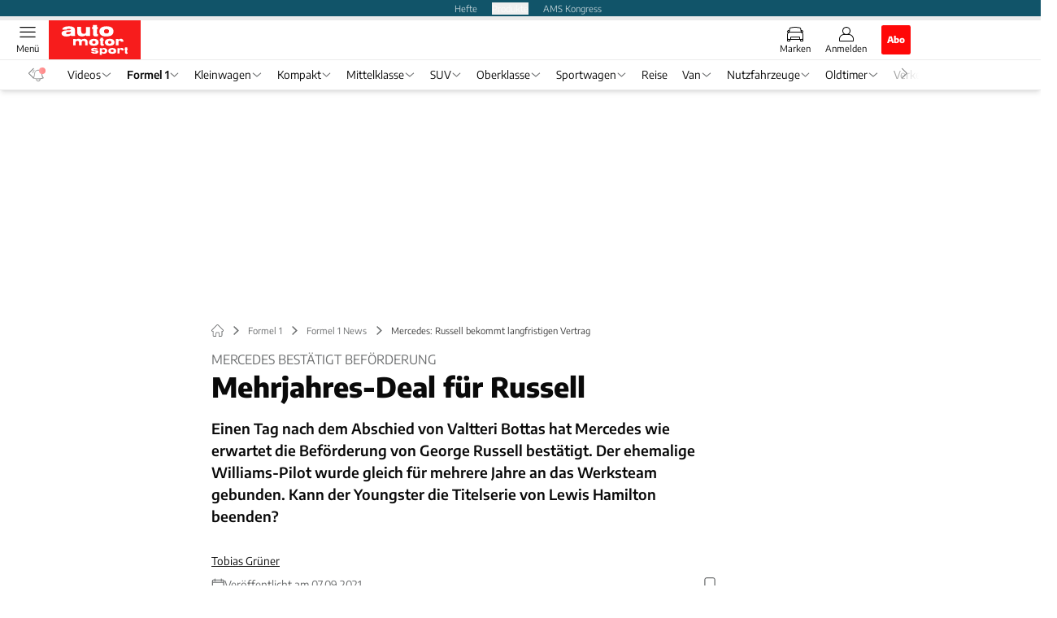

--- FILE ---
content_type: text/html; charset=utf-8
request_url: https://www.auto-motor-und-sport.de/formel-1/mercedes-fahrer-2022-george-russell-vertrag/
body_size: 89736
content:
<!DOCTYPE html><html lang="de"><head><meta charSet="utf-8"/><style>
                        @font-face {
                            font-family: &#x27;Encode Sans&#x27;;
                            font-style: normal;
                            font-weight: 600;
                            font-display: swap;
                            src: url(&#x27;/fonts/encode-sans/encode-sans-v19-latin-600.woff2&#x27;) format(&#x27;woff2&#x27;);
                        }
                        @font-face {
                            font-display: swap;
                            font-family: &quot;Encode Sans&quot;;
                            font-style: normal;
                            font-weight: 400;
                            src: url(&quot;/fonts/encode-sans/encode-sans-v19-latin-regular.woff2&quot;) format(&quot;woff2&quot;);
                        }
                        @font-face {
                            font-family: &#x27;Encode Sans&#x27;;
                            font-style: normal;
                            font-weight: 800;
                            font-display: swap;
                            src: url(&#x27;/fonts/encode-sans/encode-sans-v19-latin-800.woff2&#x27;) format(&#x27;woff2&#x27;);
                        }</style><link crossorigin="anonymous" rel="preload" href="/fonts/encode-sans/encode-sans-v19-latin-regular.woff2" as="font" type="font/woff2"/><link crossorigin="anonymous" rel="preload" href="/fonts/encode-sans/encode-sans-v19-latin-600.woff2" as="font" type="font/woff2"/><link crossorigin="anonymous" rel="preload" href="/fonts/encode-sans/encode-sans-v19-latin-800.woff2" as="font" type="font/woff2"/><link rel="dns-prefetch" href="//online.mps-gba.de"/><link rel="dns-prefetch" href="//script.ioam.de"/><link rel="dns-prefetch" href="//cdns.symplr.de"/><link rel="dns-prefetch" href="//cockpit.symplr.de"/><link rel="dns-prefetch" href="//fast.nexx360.io"/><link rel="dns-prefetch" href="//www.googletagservices.com"/><link rel="dns-prefetch" href="//www.google-analytics.com"/><link rel="dns-prefetch" href="//hb.adscale.de"/><link rel="dns-prefetch" href="//ih.adscale.de"/><link rel="dns-prefetch" href="//securepubads.g.doubleclick.net"/><link rel="dns-prefetch" href="//pubads.g.doubleclick.net"/><link rel="dns-prefetch" href="//googleads.g.doubleclick.net"/><link rel="dns-prefetch" href="//pagead2.googlesyndication.com"/><link rel="apple-touch-icon" href="/apple-touch-icon.png"/><link rel="manifest" href="/manifest.json"/><link rel="mask-icon" href="/safari-pinned-tab.svg"/><link rel="icon" type="image/svg+xml" href="/favicon.svg"/><link rel="shortcut icon" href="/favicon.ico"/><link rel="alternate icon" href="/favicon.ico"/><meta name="apple-mobile-web-app-capable" content="yes"/><meta name="apple-mobile-web-app-status-bar-style" content="default"/><meta name="msapplication-square70x70logo" content="/img/smalltile.png"/><meta name="msapplication-square150x150logo" content="/img/mediumtile.png"/><meta name="msapplication-wide310x150logo" content="/img/widetile.png"/><meta name="msapplication-square310x310logo" content="/img/largetile.png"/><meta name="viewport" content="width=device-width, initial-scale=1"/><link rel="apple-touch-startup-image" href="/img/launch-640x1136.png" media="(device-width: 320px) and (device-height: 568px) and (-webkit-device-pixel-ratio: 2) and (orientation: portrait)"/><link rel="apple-touch-startup-image" href="/img/launch-750x1294.png" media="(device-width: 375px) and (device-height: 667px) and (-webkit-device-pixel-ratio: 2) and (orientation: portrait)"/><link rel="apple-touch-startup-image" href="/img/launch-1242x2148.png" media="(device-width: 414px) and (device-height: 736px) and (-webkit-device-pixel-ratio: 3) and (orientation: portrait)"/><link rel="apple-touch-startup-image" href="/img/launch-1125x2436.png" media="(device-width: 375px) and (device-height: 812px) and (-webkit-device-pixel-ratio: 3) and (orientation: portrait)"/><link rel="apple-touch-startup-image" href="/img/launch-1536x2048.png" media="(min-device-width: 768px) and (max-device-width: 1024px) and (-webkit-min-device-pixel-ratio: 2) and (orientation: portrait)"/><link rel="apple-touch-startup-image" href="/img/launch-1668x2224.png" media="(min-device-width: 834px) and (max-device-width: 834px) and (-webkit-min-device-pixel-ratio: 2) and (orientation: portrait)"/><link rel="apple-touch-startup-image" href="/img/launch-2048x2732.png" media="(min-device-width: 1024px) and (max-device-width: 1024px) and (-webkit-min-device-pixel-ratio: 2) and (orientation: portrait)"/><title>Mercedes: Russell bekommt langfristigen Vertrag</title><link rel="canonical" href="https://www.auto-motor-und-sport.de/formel-1/mercedes-fahrer-2022-george-russell-vertrag/"/><meta name="realurl" content="https://www.auto-motor-und-sport.de/formel-1/mercedes-fahrer-2022-george-russell-vertrag/"/><meta name="CID" content="22095193"/><meta name="BID" content="9891685"/><meta name="layout" content="79"/><meta name="PageType" content="Artikel"/><meta name="c_lvl" content="0"/><meta name="rp" content="0"/><meta name="description" content="Einen Tag nach dem Abschied von Bottas hat Mercedes wie erwartet die Beförderung von George Russell bestätigt. Der neue Vertrag läuft über mehrere Jahre."/><meta name="keywords" content="Formel 1,Mercedes AMG F1,George Russell,Valtteri Bottas,Formel 1 News"/><meta name="news_keywords" content="Formel 1,Mercedes AMG F1,George Russell,Valtteri Bottas,Formel 1 News"/><meta name="article:published_time" content="2021-09-07T12:06:00"/><meta name="date" content="2021-09-07T12:06:00"/><meta property="fb:pages" content="99610948404"/><meta property="og:type" content="article"/><meta name="article:opinion" content="false"/><meta name="article:content_tier" content="free"/><meta name="article:tag" content="Formel 1, Formel 1 News"/><meta property="og:image" content="https://img.auto-motor-und-sport.de/_/bg:FFFFFF/f:best/h:1238/rt:fill/w:2200/plain/1830051.jpg"/><meta property="og:image:width" content="2200"/><meta property="og:image:type" content="image/jpeg"/><meta property="og:image:height" content="1238"/><meta property="og:title" content="Mercedes: Russell bekommt langfristigen Vertrag"/><meta property="og:description" content="Einen Tag nach dem Abschied von Valtteri Bottas hat Mercedes wie erwartet die Beförderung von George Russell bestätigt. Der ehemalige Williams-Pilot wurde gleich für mehrere Jahre an das Werksteam gebunden. Kann der Youngster die Titelserie von Lewis Hamilton beenden?"/><meta property="og:url" content="https://www.auto-motor-und-sport.de/formel-1/mercedes-fahrer-2022-george-russell-vertrag/"/><meta property="og:site_name" content="auto motor und sport"/><meta name="title" content="Mercedes: Russell bekommt langfristigen Vertrag"/><meta name="headline" content="Mercedes bestätigt Beförderung"/><meta name="thumbnail" content="https://img.auto-motor-und-sport.de/_/bg:FFFFFF/f:best/h:113/rt:fill/w:170/plain/1830051.jpg"/><meta name="thumbnailRotationTeaser" content="https://img.auto-motor-und-sport.de/_/bg:FFFFFF/f:best/h:439/rt:fill/w:780/plain/1830051.jpg"/><meta name="thumbnailRubricBig" content="https://img.auto-motor-und-sport.de/_/bg:FFFFFF/f:best/h:214/rt:fill/w:380/plain/1830051.jpg"/><meta name="thumbnailRubricTiny" content="https://img.auto-motor-und-sport.de/_/bg:FFFFFF/f:best/h:140/rt:fill/w:245/plain/1830051.jpg"/><meta name="thumbnailSideFiveEntry" content="https://img.auto-motor-und-sport.de/_/bg:FFFFFF/f:best/h:90/rt:fill/w:135/plain/1830051.jpg"/><meta name="treepath_lvl0" content="9538"/><meta name="treepath_lvl1" content="9582"/><meta name="treepath_lvl2" content="72285"/><meta name="bereich" content="StatischeSeiten"/><meta name="article:section" content="StatischeSeiten"/><meta name="author" content="Tobias Grüner"/><meta name="full_treepath" content="|,9538,9582,9583,9619,|,9538,9582,72285,|"/><meta name="publisher" content="auto motor und sport"/><meta name="Portal_Select" content="AMS"/><meta name="navigation_ebene_1" content="Formel 1"/><meta name="navigation_ebene_2" content="Formel 1 News"/><meta name="Special" content="George Russell - Formel-1-Fahrer"/><meta name="filtertyp" content="Fotoshow"/><meta name="paid-content" content="free"/><meta name="topRotationText" content="Mercedes bestätigt Russell"/><meta property="twitter:card" content="summary_large_image"/><meta property="twitter:site" content="@amsonline"/><meta property="twitter:creator" content="@amsonline"/><meta property="twitter:image" content="https://img.auto-motor-und-sport.de/_/bg:FFFFFF/f:best/h:1238/rt:fill/w:2200/plain/1830051.jpg"/><meta property="twitter:title" content="Mercedes: Russell bekommt langfristigen Vertrag"/><meta property="twitter:description" content="Einen Tag nach dem Abschied von Valtteri Bottas hat Mercedes wie erwartet die Beförderung von George Russell bestätigt. Der ehemalige Williams-Pilot wurde gleich für mehrere Jahre an das Werksteam gebunden. Kann der Youngster die Titelserie von Lewis Hamilton beenden?"/><meta property="fb:page_id" content="99610948404"/><meta property="fb:app_id" content="623360188295136"/><meta property="twitter:account_id" content="19709978"/><meta name="theme-color" content="#f71c1c"/><meta name="robots" content="max-image-preview:large"/><meta name="next-head-count" content="98"/><script type="speculationrules">{"prefetch":[{"source":"document","requires":["anonymous-client-ip-when-cross-origin"],"referrer_policy":"strict-origin","where":{"selector_matches":"a[data-can-prefetch='1'][href^='/']"},"eagerness":"moderate"}]}</script><script id="pw-loader-paywall" data-nscript="beforeInteractive">
               window._pw||(window._pw=function(){window._pw.q.push(arguments)},window._pw.q=[]);console.log('_pw("config", {"key":"3EAF8725"})');window._pw("config", {"key":"3EAF8725"});
            </script><script id="pw-loader-tracking" data-nscript="beforeInteractive">
                   !function(c,n,s,u,o){c[o]=c[o]||function(n){(c[o].q=c[o].q||[]).push(n)},c[o].ls=1*new Date}(window,document,"script","/upscore/async/upScore.js","upScore");
                </script><script id="ads-slots-static-vars" data-nscript="beforeInteractive">
             window.get_sixt_teaser_url=function(t){return window.matchMedia("(max-width: 1024px)").matches?location.protocol+"//"+location.host+"/api/adteaser/sixt_mobile/?containerId="+encodeURIComponent(22095193)+"&trackingUrl="+(t||""):location.protocol+"//"+location.host+"/api/adteaser/sixt/?containerId="+encodeURIComponent(22095193)+"&trackingUrl="+(t||"")};window.get_autohero_teaser_url=function(t){return window.matchMedia("(max-width: 1024px)").matches?location.protocol+"//"+location.host+"/api/adteaser/autohero_mobile/?containerId="+encodeURIComponent(22095193)+"&trackingUrl="+(t||""):location.protocol+"//"+location.host+"/api/adteaser/autohero/?containerId="+encodeURIComponent(22095193)+"&trackingUrl="+(t||"")};window.get_heycar_teaser_url=function(t){return window.matchMedia("(max-width: 1024px)").matches?location.protocol+"//"+location.host+"/api/adteaser/heycar_mobile/?containerId="+encodeURIComponent(22095193)+"&trackingUrl="+(t||""):location.protocol+"//"+location.host+"/api/adteaser/heycar/?containerId="+encodeURIComponent(22095193)+"&trackingUrl="+(t||"")};window.APE_IS_GALLERY=true;window.APE_IS_STORY=false;window.MPS_pagetype="article";window.SDM_defzone=typeof SDM_defzone!=="undefined"?SDM_defzone:"Sport";window.APE_ExklusivWerbung=false;window.MPS_MRnoHPA=false;
                        </script><script id="ads-slots-no-jump" data-nscript="beforeInteractive">window.MPS_specialAUs=["noad","speciala","specialb","specialc","speciald","speciale","specialf","specialg","specialh","speciali","specialj","specialk","speciall","specialm","specialn","specialo","specialp"];window.MPS_isMob=window.matchMedia("(max-width: 1024px)").matches;window.MPS_isMobile=window.matchMedia("(max-width: 1024px)").matches;window.MPS_isTab=window.matchMedia("(max-width: 1370px)").matches;window.CLS_html=window.CLS_html||{};CLS_html.appendStyles=function(stylesToUse,elem,id){var kopf=typeof elem!=="undefined"?elem:document.kopf||document.getElementsByTagName("html")[0];var style=document.createElement("style");style.type="text/css";style.className="MPSVER";if(typeof id!=="undefined"){style.id=id}
if(style.styleSheet){style.styleSheet.cssText=stylesToUse}else{style.appendChild(document.createTextNode(stylesToUse))}
kopf.appendChild(style)};if(window.SDM_defzone!=="noad"&&window.SDM_defzone!=="NoAd"){if(window.MPS_isMob){window.top.CLS_html.appendStyles("#sdgSlotContainer-topmobile {min-height: 250px; display: flex; justify-content: center; align-items: center;} .sdgRemoved {display: none !important;}",document.getElementsByTagName("html")[0],"CLS_Top1_MinHeight");window.top.CLS_html.appendStyles("#sdgSlotContainer-topmobile2 {min-height: 250px; display: flex; justify-content: center; align-items: center;}",document.getElementsByTagName("html")[0],"CLS_Top2_MinHeight");window.top.CLS_html.appendStyles('[data-mps_adname="topmobile"] {min-height: 250px; display: flex; justify-content: center; align-items: center;}',document.getElementsByTagName("html")[0],"CLS_Top1_MinHeight");window.top.CLS_html.appendStyles('[data-mps_adname="topmobile2"] {min-height: 250px; display: flex; justify-content: center; align-items: center;}',document.getElementsByTagName("html")[0],"CLS_Top2_MinHeight");window.top.CLS_html.appendStyles("#sdgSlotContainer-topmobile3 {min-height: 150px; display: flex; justify-content: center; align-items: center;}",document.getElementsByTagName("html")[0],"CLS_Top3ff_MinHeight");window.top.CLS_html.appendStyles("#sdgSlotContainer-topmobile4 {min-height: 150px; display: flex; justify-content: center; align-items: center;}",document.getElementsByTagName("html")[0],"CLS_Top3ff_MinHeight");window.top.CLS_html.appendStyles("#sdgSlotContainer-topmobile5 {min-height: 100px; display: flex; justify-content: center; align-items: center;}",document.getElementsByTagName("html")[0],"CLS_Top3ff_MinHeight");window.top.CLS_html.appendStyles('[data-mps_adname="topmobile3"] {min-height: 250px; display: flex; justify-content: center; align-items: center;}',document.getElementsByTagName("html")[0],"CLS_Top3ff_MinHeight");window.top.CLS_html.appendStyles('[data-mps_adname="topmobile4"] {min-height: 250px; display: flex; justify-content: center; align-items: center;}',document.getElementsByTagName("html")[0],"CLS_Top3ff_MinHeight");window.top.CLS_html.appendStyles('[data-mps_adname="topmobile5"] {min-height: 250px; display: flex; justify-content: center; align-items: center;}',document.getElementsByTagName("html")[0],"CLS_Top3ff_MinHeight");window.top.CLS_html.appendStyles('[data-mps_adname="topmobile6"] {min-height: 150px; display: flex; justify-content: center; align-items: center;}',document.getElementsByTagName("html")[0],"CLS_Top3ff_MinHeight");window.top.CLS_html.appendStyles('[data-mps_adname="topmobile7"] {min-height: 150px; display: flex; justify-content: center; align-items: center;}',document.getElementsByTagName("html")[0],"CLS_Top3ff_MinHeight");window.top.CLS_html.appendStyles('[data-mps_adname="topmobile8"] {min-height: 150px; display: flex; justify-content: center; align-items: center;}',document.getElementsByTagName("html")[0],"CLS_Top3ff_MinHeight")}else{window.top.CLS_html.appendStyles("body:not(.FPbySDG) #sdgSlotContainer-banner {min-height: 250px; display: flex; justify-content: center; align-items: center;} #sdgSlotContainer-banner.sdgRemoved {display: none !important;} #sdgAdServerContainer-banner {margin: 0 auto;} #div-gpt-ad-banner {min-height: initial;}",document.getElementsByTagName("html")[0],"CLS_Banner_MinHeight");window.top.CLS_html.appendStyles('body:not(.FPbySDG) [data-mps_adname="banner"] {min-height: 250px; display: flex; justify-content: center; align-items: center;} [data-mps_adname="banner"] {min-height: initial;}',document.getElementsByTagName("html")[0],"CLS_Banner_MinHeight");window.top.CLS_html.appendStyles('[data-mps_adname="banner2"] {min-height: 250px; display: flex; justify-content: center; align-items: center;}',document.getElementsByTagName("html")[0],"CLS_Banner2_MinHeight");window.top.CLS_html.appendStyles('[data-mps_adname="banner3"] {min-height: 250px; display: flex; justify-content: center; align-items: center;}',document.getElementsByTagName("html")[0],"CLS_Banner3_MinHeight");window.top.CLS_html.appendStyles("#sdgSlotContainer-rectangle {min-height: 250px; display: flex; justify-content: center; align-items: center;}",document.getElementsByTagName("html")[0],"CLS_MRHPA_MinHeight");window.top.CLS_html.appendStyles('[data-mps_adname="rectangle"] {min-height: 250px; display: flex; justify-content: center; align-items: center;}',document.getElementsByTagName("html")[0],"CLS_MRHPA_MinHeight")}
if(!(window.APE_ExklusivWerbung&&APE_ExklusivWerbung)){if(window.MPS_isMob){window.top.CLS_html.appendStyles(".aero-sponsored {min-height: 364px;}",document.getElementsByTagName("html")[0],"CLS_SpSec_MinHeight")}
if(window.MPS_isMob){window.top.CLS_html.appendStyles("#div-gpt-ad-art_con_oben {min-height: 334px; display: flex; justify-content: center; align-items: center;}",document.getElementsByTagName("html")[0],"CLS_artconOben_MinHeight");window.top.CLS_html.appendStyles("#div-gpt-ad-art_con_unten {min-height: 334px; display: flex; justify-content: center; align-items: center;}",document.getElementsByTagName("html")[0],"CLS_artconUnten_MinHeight");window.top.CLS_html.appendStyles("#div-gpt-ad-idx_con_oben {display: flex; justify-content: center; align-items: center;}",document.getElementsByTagName("html")[0],"CLS_idxconOben_centered");window.top.CLS_html.appendStyles("#div-gpt-ad-idx_con_unten {display: flex; justify-content: center; align-items: center;}",document.getElementsByTagName("html")[0],"CLS_idxconUnten_centered")}else{window.top.CLS_html.appendStyles("#div-gpt-ad-art_con_oben {min-height: 145px;}",document.getElementsByTagName("html")[0],"MPS_artconOben_MinHeight");window.top.CLS_html.appendStyles("#div-gpt-ad-art_con_unten {min-height: 145px;}",document.getElementsByTagName("html")[0],"MPS_artconUnten_MinHeight")}}}else{document.documentElement.style.setProperty("--height-stroer-billboard","0px");document.documentElement.style.setProperty("--height-stroer-topmobile","0px");document.documentElement.style.setProperty("--height-stroer-topmobile2","0px")}
window.top.CLS_html.appendStyles(".va-stroer-billboard:has(div#sdgSlotContainer-banner) {--height-stroer-billboard: 0px;}",document.getElementsByTagName("html")[0],"CLS_DTM-2605_fixV");window.top.CLS_html.appendStyles(".mps-ad-container-sizer-topmobile:has(div#sdgSlotContainer-topmobile) {--height-stroer-topmobile: 0px;}",document.getElementsByTagName("html")[0],"CLS_DTM-2876_fixV");window.top.CLS_html.appendStyles(".mps-ad-container-sizer-topmobile2:has(div#sdgSlotContainer-topmobile2) {--height-stroer-topmobile2: 0px;}",document.getElementsByTagName("html")[0],"CLS_DTM-2876_fixV");</script><script id="cmp-initialization" data-description="cmp initialization" data-nscript="beforeInteractive">
                function _typeof(t){return(_typeof="function"==typeof Symbol&&"symbol"==typeof Symbol.iterator?function(t){return typeof t}:function(t){return t&&"function"==typeof Symbol&&t.constructor===Symbol&&t!==Symbol.prototype?"symbol":typeof t})(t)}!function(){for(var t,e,o=0,a=[],n=window,r=n;r;){try{if(r.frames.__tcfapiLocator){t=r;break}}catch(f){}if(r.parent===r||r===n.top||(r=n.parent,o>10))break;o++}t||(function t(){var e=n.document,o=!!n.frames.__tcfapiLocator;if(!o){if(e.body){var a=e.createElement("iframe");a.style.cssText="display:none",a.name="__tcfapiLocator",e.body.appendChild(a)}else setTimeout(t,5)}return!o}(),n.__tcfapi=function(){for(var t=arguments.length,o=Array(t),n=0;n<t;n++)o[n]=arguments[n];if(!o.length)return a;"setGdprApplies"===o[0]?o.length>3&&2===parseInt(o[1],10)&&"boolean"==typeof o[3]&&(e=o[3],"function"==typeof o[2]&&o[2]("set",!0)):"ping"===o[0]?"function"==typeof o[2]&&o[2]({gdprApplies:e,cmpLoaded:!1,cmpStatus:"stub"}):a.push(o)},n.addEventListener("message",function(t){var e="string"==typeof t.data,o={};if(e)try{o=JSON.parse(t.data)}catch(a){}else o=t.data;var n="object"===_typeof(o)?o.__tcfapiCall:null;n&&window.__tcfapi(n.command,n.version,function(o,a){var r={__tcfapiReturn:{returnValue:o,success:a,callId:n.callId}};t&&t.source&&t.source.postMessage&&t.source.postMessage(e?JSON.stringify(r):r,"*")},n.parameter)},!1))}();
                </script><script id="cmp-initialization-2" data-nscript="beforeInteractive">
                   window._sp_queue=window._sp_queue||[];window._sp_=window._sp_||{config:{propertyHref:"https://www.auto-motor-und-sport.de/formel-1/mercedes-fahrer-2022-george-russell-vertrag/",accountId:1061,gdpr:{consentLanguage:navigator.language.split("-").shift()},baseEndpoint:"https://privacy.auto-motor-und-sport.de",isSPA:!0,targetingParams:{acps:!1,cld:false}}};
                </script><script id="schemaOrg" type="application/ld+json" data-nscript="beforeInteractive">{"@graph":[{"@context":"https://schema.org","@type":"BreadcrumbList","itemListElement":[{"@type":"ListItem","position":1,"name":"Startseite","item":"https://www.auto-motor-und-sport.de"},{"@type":"ListItem","position":2,"name":"Formel 1","item":"https://www.auto-motor-und-sport.de/formel-1/"},{"@type":"ListItem","position":3,"name":"Formel 1 News","item":"https://www.auto-motor-und-sport.de/formel-1/aktuell/"},{"@type":"ListItem","position":4,"name":"Mercedes: Russell bekommt langfristigen Vertrag"}]},{"@context":"https://schema.org","@type":"Article","articleBody":"Die Katze ist aus dem Sack. Das Geheimnis um den zweiten Mercedes-Fahrer ist gelüftet. George Russell kommt von Williams zum Silberpfeil-Team und wird dort den glücklosen Valtteri Bottas ersetzen. Die Entscheidung zur Beförderung des Youngsters wurde schon vor einigen Wochen getroffen. Weil man aber erst noch die Zukunft von Bottas fix machen wollte, entschieden sich die Verantwortlichen die offizielle Bekanntgabe etwas länger herauszuzögern.Jetzt können beide Fahrer endlich frei über ihre Zukunft sprechen und müssen den Fragen der Journalisten nicht mehr ausweichen. Russell ließ seiner Freude aber nicht komplett freien Lauf: \"Heute ist ein besonderer Tag für mich, sowohl persönlich als auch beruflich. Gleichzeitig ist es aber auch ein Tag voller gemischter Gefühle. Selbstverständlich bin ich gespannt darauf und voller Demut, im nächsten Jahr zu Mercedes zu wechseln. Das ist ein riesiger Schritt in meiner Karriere. Es bedeutet aber auch, dass ich mich von vielen Freunden bei Williams verabschieden muss.\"Der 23-Jährige wartete drei Jahre beim Traditionsteam aus Grove geduldig auf seine Chance zum Aufstieg zu Mercedes. Trotz unterlegenem Material konnte Russell dabei regelmäßig Highlights setzen und sein großes Talent andeuten. Irgendwann hatte Mercedes einfach keine andere Wahl mehr, als das Supertalent ins Werksteam zu holen, obwohl sich Weltmeister Hamilton stets für eine Weiterbeschäftigung von Bottas einsetzte.\n\t\t\t,\n\t\tHarmonische Beziehung mit Hamilton?Laut Toto Wolff war es aber auch dieses Mal keine einfache Entscheidung: \"Valtteri hat im Verlauf der vergangenen fünf Saisons fantastische Arbeit geleistet und einen wesentlichen Teil zu unseren Erfolgen und unserer Entwicklung beigetragen. Gemeinsam mit Lewis hat er einen hohen Maßstab für eine Partnerschaft zwischen zwei Teamkollegen in diesem Sport gelegt. Er hätte es absolut verdient gehabt, beim Team zu bleiben.\"Der Teamchef hofft, dass auch Russell ein harmonisches Verhältnis zu Hamilton pflegt: \"Die vergangenen drei Saisons bei Williams haben uns einen Vorgeschmack darauf gegeben, was die Zukunft für ihn bereithalten könnte. Jetzt ist es unsere gemeinsame Herausforderung, ihm dabei zu helfen, seinen Lernprozess in unserem Umfeld und an der Seite von Lewis, dem größten F1-Fahrer der Geschichte, fortzusetzen. Ich bin zuversichtlich, dass sie zusammenwachsen und ein starkes Team bilden werden.\"Max Verstappen hatte schon in Zandvoort prophezeit, dass Russell dem Rekordsieger das Leben schwer machen machen wird. Zum Einstieg gab es aber erst einmal ein paar lobende Worte an den neuen Teamkollegen: \"Er ist in meinen Augen der größte Fahrer der Geschichte. Ich habe seit meiner Kart-Zeit zu Lewis aufgeschaut und ich kann als Fahrer, Sportler und Mensch nur davon profitieren, nun die Gelegenheit zu haben, von jemandem zu lernen, der für mich sowohl auf als auch neben der Rennstrecke zu einem Vorbild geworden ist.\"\n\t\t\t,\n\t\tFahrerfrage belastend für MercedesLaut Mercedes hat Russell einen \"langfristigen\" Vertrag unterschrieben. Über die genaue Dauer hüllten sich beide Seiten aber in Schweigen. Der Neuling weiß, was beim Werksteam von ihm verlangt wird. Auf große Ankündigen verzichtet Russell vor den Start in das Abenteuer Mercedes lieber.\"Dies ist eine riesige Chance, die ich mit beiden Händen ergreifen möchte. Aber ich mache mir keine Illusionen. Ich weiß, was für eine riesige Herausforderung dies ist und was für eine steile Lernkurve mich erwartet. Valtteri hat die Messlatte hoch gelegt. Mein Ziel muss es sein, das Vertrauen zu belohnen, das Toto, das Team und der Vorstand in mich setzen. Ich muss meinen Teil dazu beitragen, um diese Erfolgsgeschichte fortzusetzen.\"Sein neuer Teamchef gibt zu, dass die Fahrerentscheidung für das Team eine Belastung darstellte. Jetzt, wo die Zukunft geklärt ist, will das Weltmeisterteam aber wieder richtig angreifen. In Richtung Red Bull gibt Wolff eine Kampfansage ab: \"Mit der Bekanntgabe unserer Pläne für die Saison 2022 fällt eine Last von uns ab, ab jetzt liegt unser Fokus wieder voll und ganz auf den verbleibenden neun Saisonrennen, in denen wir im Kampf um die beiden Weltmeisterschaften alles in die Waagschale werfen werden.\"\n\t\t\t,\n\t\tBottas will noch einen Titel feiernAuch Bottas verspricht, auf seiner Abschiedstour vollen Einsatz zu zeigen, um den achten Konstrukteurspokal in Folge nach Brackley zu holen: \"Wenn ich auf meine Zeit bei Mercedes zurückblicke, möchte ich von mir behaupten können, dass ich auch das letzte Quäntchen aus dieser Gelegenheit herausgequetscht und nichts unversucht gelassen habe. Ich möchte sicherstellen, dass wir unsere gemeinsame Zeit als Weltmeister abschließen.\"Zum Abschied gab es vom Finnen auch noch ein paar nette Worte für seinen langjährigen Teamkollegen: \"Es war ein Privileg und eine großartige sportliche Herausforderung, mit Lewis zusammenzuarbeiten. Unsere Harmonie spielte eine wichtige Rolle beim Gewinn der Konstrukteurs-Weltmeisterschaften. Die Zeit zum Abschiednehmen wird kommen, doch so weit ist es noch nicht. Aber ich möchte mich schon jetzt bei Toto und dem Team für den Respekt bedanken, mit dem wir gemeinsam diese Entscheidung getroffen haben.\"","articleSection":"Formel 1, Formel 1 News, ","author":[{"@context":"https://schema.org","@type":"Person","name":"Tobias Grüner","jobTitle":"Redakteur","url":"https://www.auto-motor-und-sport.de/autor/tobias-gruener/"}],"headline":"Mercedes: Russell bekommt langfristigen Vertrag","dateModified":"2021-09-07T10:06:00.000Z","url":"https://www.auto-motor-und-sport.de/formel-1/mercedes-fahrer-2022-george-russell-vertrag/","description":"Einen Tag nach dem Abschied von Bottas hat Mercedes wie erwartet die Beförderung von George Russell bestätigt. Der neue Vertrag läuft über mehrere Jahre.","inLanguage":"deutsch, german","keywords":"Formel 1,Mercedes AMG F1,George Russell,Valtteri Bottas","publisher":[{"@context":"https://schema.org/","@type":"Organization","name":"auto motor und sport","logo":"https://www.auto-motor-und-sport.de/img/ams/logo.svg"}],"datePublished":"2021-09-07T09:46:00.000Z","mainEntityOfPage":{"@type":"WebPage","@id":"https://www.auto-motor-und-sport.de/formel-1/mercedes-fahrer-2022-george-russell-vertrag/","relatedLink":["https://www.auto-motor-und-sport.de/formel-1/privatgaragen-der-formel-1-stars-wer-faehrt-welches-auto/","https://www.auto-motor-und-sport.de/formel-1/fahrer-vertraege-f1-2026/","https://www.auto-motor-und-sport.de/formel-1/f1-piloten-geschenk-autos-sammlung/","https://www.auto-motor-und-sport.de/formel-1/superlizenz-2026-gebuehren-berechnung/","https://www.auto-motor-und-sport.de/formel-1/superlizenz-gebuehren-2026-norris-verstappen/","https://www.auto-motor-und-sport.de/formel-1/george-russell-mercedes-amg-one-wertverlust/","https://www.auto-motor-und-sport.de/formel-1/george-russell-autos-saison-2025-ausblick-neues-reglement/"]},"isFamilyFriendly":true,"thumbnailUrl":"https://img.auto-motor-und-sport.de/_/bg:FFFFFF/f:best/h:619/rt:fill/w:1100/plain/1830051.jpg","image":[{"@type":"ImageObject","url":"https://img.auto-motor-und-sport.de/_/bg:FFFFFF/f:best/h:1238/rt:fill/w:2200/plain/1830051.jpg","width":2200,"height":1238},{"@type":"ImageObject","url":"https://img.auto-motor-und-sport.de/_/bg:FFFFFF/f:best/h:2200/rt:fill/w:2200/plain/1830051.jpg","width":2200,"height":2200},{"@type":"ImageObject","url":"https://img.auto-motor-und-sport.de/_/bg:FFFFFF/f:best/rt:fill/w:2200/plain/1830051.jpg","width":2200,"height":1654}]}]}</script><script type="text/javascript" id="usermode" data-nscript="beforeInteractive"> (function () {
                    try {
                    const savedTheme = document.cookie.match(/(^|;\s*)userModeTheme=([^;]*)/)?.[2];
                    if (savedTheme === 'dark' || savedTheme === 'light') {
                    document.documentElement.setAttribute('data-theme', savedTheme);
                    return;
                }

                    const prefersDark = window.matchMedia('(prefers-color-scheme: dark)').matches;
                    document.documentElement.setAttribute('data-theme', prefersDark ? 'dark' : 'light');
                } catch(e) {
                    document.documentElement.setAttribute('data-theme', 'light');
                }
                })();</script><link rel="preload" href="/_next/static/css/feeecd21ed79e3f3.css" as="style"/><link rel="stylesheet" href="/_next/static/css/feeecd21ed79e3f3.css" data-n-g=""/><link rel="preload" href="/_next/static/css/5640899a8096d4c6.css" as="style"/><link rel="stylesheet" href="/_next/static/css/5640899a8096d4c6.css" data-n-p=""/><link rel="preload" href="/_next/static/css/4152fb095558ba9d.css" as="style"/><link rel="stylesheet" href="/_next/static/css/4152fb095558ba9d.css" data-n-p=""/><link rel="preload" href="/_next/static/css/0146859daa0077c4.css" as="style"/><link rel="stylesheet" href="/_next/static/css/0146859daa0077c4.css"/><link rel="preload" href="/_next/static/css/b6e0b8c8354a68a6.css" as="style"/><link rel="stylesheet" href="/_next/static/css/b6e0b8c8354a68a6.css"/><link rel="preload" href="/_next/static/css/65209980c17464f8.css" as="style"/><link rel="stylesheet" href="/_next/static/css/65209980c17464f8.css"/><link rel="preload" href="/_next/static/css/3dfae425ee59a163.css" as="style"/><link rel="stylesheet" href="/_next/static/css/3dfae425ee59a163.css"/><noscript data-n-css=""></noscript><script defer="" nomodule="" src="/_next/static/chunks/polyfills-c67a75d1b6f99dc8.js"></script><script src="https://online.mps-gba.de/praeludium_src/mso/symplr_prefix.js" defer="" data-nscript="beforeInteractive"></script><script src="https://cdns.symplr.de/auto-motor-und-sport.de/auto-motor-und-sport.js" defer="" data-nscript="beforeInteractive"></script><script src="//online.mps-gba.de/praeludium/ams_mso.js?v=2" defer="" data-nscript="beforeInteractive"></script><script src="https://proxy.auto-motor-und-sport.de/consent-mapping/script.js" defer="" data-nscript="beforeInteractive"></script><script src="https://privacy.auto-motor-und-sport.de/unified/wrapperMessagingWithoutDetection.js" defer="" data-nscript="beforeInteractive"></script><script defer="" src="/_next/static/chunks/plenigoplus.0b8009aeb1dfd389.js"></script><script defer="" src="/_next/static/chunks/structureschemaorg.30db8617f9600b58.js"></script><script defer="" src="/_next/static/chunks/plenigooverlay.8c10be13ae0f36be.js"></script><script defer="" src="/_next/static/chunks/2405.964cf3a43832b494.js"></script><script defer="" src="/_next/static/chunks/articleteaserreadalso.7769ee51807d7581.js"></script><script defer="" src="/_next/static/chunks/articleteasertopteaser.447d24b4a9b77c23.js"></script><script defer="" src="/_next/static/chunks/articlerelatedtopics.5d2332937e5e40ec.js"></script><script src="/_next/static/chunks/webpack-c5e466a78c1a18b2.js" defer=""></script><script src="/_next/static/chunks/framework-32e8134c776cddae.js" defer=""></script><script src="/_next/static/chunks/main-4e988639c2f138bd.js" defer=""></script><script src="/_next/static/chunks/pages/_app-d32b562515447870.js" defer=""></script><script src="/_next/static/chunks/2746-7d673a7ca70b6b47.js" defer=""></script><script src="/_next/static/chunks/5874-db2ec032232fbdbf.js" defer=""></script><script src="/_next/static/chunks/pages/%5B...speakingUrl%5D-f2f33d0a895a85e6.js" defer=""></script><script src="/_next/static/tw6ISpiz7IaPeSzujCf9o/_buildManifest.js" defer=""></script><script src="/_next/static/tw6ISpiz7IaPeSzujCf9o/_ssgManifest.js" defer=""></script></head><body><div id="__next"><div class="theme-ams"><!--$--><link rel="preload" href="https://data-b4d5de22d2.auto-motor-und-sport.de/iomm/latest/manager/base/es6/bundle.js" as="script" id="IOMmBundle"/><link rel="preload" href="https://data-b4d5de22d2.auto-motor-und-sport.de/iomm/latest/bootstrap/loader.js" as="script"/><div></div><div></div><noscript><p><img src="https://matomo.auto-motor-und-sport.de/matomo.php?idsite=3&amp;rec=1&amp;e_c=Custom%20Events&amp;e_a=JavaScript%20disabled&amp;e_n=true" style="border:0" alt=""/></p></noscript><div></div><div data-tracking="top-bar" class="va-header-meta relative z-101 font-skin-primary text-2xs h-px-20 px-4 flex items-center justify-center space-x-4 header_meta-nav-color__5x8sj bg-skin-secondary"><nav class="block items-center space-x-4"><span class="inline-block relative header_meta-nav-color__5x8sj"></span><a class="inline-flex" rel="noopener noreferrer" target="_blank" href="https://shop.motorpresse.de/zeitschriften/automobil/auto-motor-und-sport/abo-print.html?hnr=extern.verlag.auto-motor-und-sport.navigation">Hefte</a></nav><button>Produkte</button><a class="inline-flex" rel="noopener noreferrer" target="_blank" href="https://www.ams-kongress.de/">AMS Kongress</a></div><div data-tracking="header" data-header-container="true" class="va-header-outer w-full lg:box-content top-0 left-0 z-100 sticky top-0" id="va-header-container"><div class="size-full shadow-md"><div class="va-article-progress-bar relative left-0 z-30 h-1 w-full overflow-hidden bg-skin-grey-medium"><div class="va-article-progress-fill relative -left-full size-full bg-skin-primary transition-transform ease-linear" style="transform:translateX(0%)"></div></div><header class="va-header font-skin-primary relative z-20 transition-all duration-500 overflow-hidden header_header__9JgsT header_scroll-up__MDGw8"><div class="px-4 lg:px-0 header_header-top__cd6Jj"><div class="va-fireplace-wrapper w-full max-w-outer mx-auto lg:pr-px-160 lg:box-content"><div class="relative flex h-px-48 w-full max-w-outer items-center justify-end space-x-4 md:space-x-0"><div class="absolute md:left-px-40 top-0 -left-4 lg:left-px-60"><a data-tracking="logo" class="block va-header-logo h-px-48 h-px-30 block bg-skin-primary lg:w-auto headerLogo_ams__6NP5Z" rel="noopener noreferrer" href="/"><div class="relative block size-full"><svg id=":R5dqi3cm:" loading="eager" class="h-px-48" height="48" width="113" aria-labelledby="amsLogo" role="img"><title id="amsLogo">Auto Motor und Sport Logo</title><use href="/_next/static/img/ams/logo.svg#root" height="100%" width="100%" aria-hidden="true"></use></svg></div></a></div><div class="flex items-center space-x-4  lg:pr-px-20"><a data-tracking="brands" class="va-header-icon flex flex-col items-center cursor-pointer" rel="noopener noreferrer" href="/marken-modelle/"><div class="h-px-21 flex justify-center text-center"><svg id=":Rcpdqi3cm:" class="h-4 w-px-38 va-header-icon buttonHeader_inactive__DB3Ye" aria-labelledby="iconBrands" role="img"><title id="iconBrands">Markenverzeichnis öffnen</title><use href="/_next/static/img/ams/icon-brands.svg#root" height="100%" width="100%" aria-hidden="true"></use></svg></div><div class="text-2xs leading-none font-skin-primary relative buttonHeader_inactive__DB3Ye">Marken</div></a><a data-tracking="profile" class="va-header-icon flex flex-col items-center cursor-pointer" rel="noopener noreferrer" href="/benutzer-login/"><div class="h-px-21 flex justify-center text-center"><svg id=":Rdpdqi3cm:" class="h-px-18 w-px-18 va-header-icon mx-auto mb-1 buttonHeader_inactive__DB3Ye" aria-labelledby="iconUser" role="img"><title id="iconUser">Anmelden</title><use href="/_next/static/img/icon-user.svg#root" height="100%" width="100%" aria-hidden="true"></use></svg></div><div class="text-2xs leading-none font-skin-primary relative buttonHeader_inactive__DB3Ye">Anmelden</div></a><a data-tracking="Abo" class="flex size-px-36 items-center justify-center rounded-sm bg-skin-primary px-4 font-skin-primary text-2xs font-bold text-skin-white" rel="noopener noreferrer" href="/abos/?utm_source=header&amp;utm_medium=hier_abonnieren&amp;utm_campaign=amsplus&amp;utm_content=AM25013">Abo</a></div><div class="md:absolute md:left-0 lg:left-px-20"><span class="va-header-icon flex flex-col items-center cursor-pointer" data-tracking="menu" tabindex="1"><div class="h-px-21 flex justify-center text-center"><svg id=":Rtdqi3cm:" class="h-px-13 va-header-icon mb-1 w-5 buttonHeader_inactive__DB3Ye" aria-labelledby="iconMenu" role="img"><title id="iconMenu">Menü öffnen</title><use href="/_next/static/img/icon-menu.svg#root" height="100%" width="100%" aria-hidden="true"></use></svg></div><div class="text-2xs leading-none font-skin-primary relative buttonHeader_inactive__DB3Ye">Menü</div></span></div></div></div></div><div data-tracking="header-nav" class="va-main-nav font-skin-primary header_main-nav__1Pmt4"><div data-tracking="sub-menu" class="va-fireplace-wrapper mx-auto w-full max-w-outer lg:box-content lg:pr-px-160"><div class="max-w-px-1120 px-0.5 md:px-px-10 lg:box-content header_nav-swiper__mrSj8 xl:pl-px-20"><div class="swiper text-sm"><div class="swiper-wrapper"><div class="swiper-slide"><a class="va-main-nav-second-link text-2xs lg:text-xs leading-none header_text-color__aeqAR pr-2" rel="noopener noreferrer" href="/werkstattsuche/">Top Werkstätten</a></div><div class="swiper-slide"><div class="relative pt-px px-4 header_text-color__aeqAR"><div><a rel="noopener noreferrer" href="/newsticker/"><svg id=":R2oaadqi3cm:" class="size-4" aria-labelledby="iconTickerBell" role="img"><title id="iconTickerBell">Newsticker öffnen</title><use href="/_next/static/img/icon-bell.svg#root" height="100%" width="100%" aria-hidden="true"></use></svg><div class="absolute right-4 top-0 size-px-8 rounded-full bg-skin-primary"></div></a></div></div></div><div class="swiper-slide"><a class="va-main-nav-link text-2xs lg:text-xs leading-none flex items-center gap-1 relative cursor-pointer px-2 header_text-color__aeqAR" rel="noopener noreferrer" href="/video/">Videos<svg id=":Rkoeadqi3cm:" class="w-3 h-1.5 header_arrow-color__n0pEH" aria-labelledby=":Rkoeadqi3cmH1:" role="img"><title id=":Rkoeadqi3cmH1:">Menü aufklappen</title><use href="/_next/static/img/arrow-rubric-bar.svg#root" height="100%" width="100%" aria-hidden="true"></use></svg></a></div><div class="swiper-slide"><a class="va-main-nav-link text-2xs lg:text-xs leading-none flex items-center gap-1 relative cursor-pointer px-2 header_text-color__aeqAR font-semibold" rel="noopener noreferrer" href="/formel-1/">Formel 1<svg id=":Rkoiadqi3cm:" class="w-3 h-1.5 header_arrow-color__n0pEH" aria-labelledby=":Rkoiadqi3cmH1:" role="img"><title id=":Rkoiadqi3cmH1:">Menü aufklappen</title><use href="/_next/static/img/arrow-rubric-bar.svg#root" height="100%" width="100%" aria-hidden="true"></use></svg></a></div><div class="swiper-slide"><a class="va-main-nav-link text-2xs lg:text-xs leading-none flex items-center gap-1 relative cursor-pointer px-2 header_text-color__aeqAR" rel="noopener noreferrer" href="/kleinwagen/">Kleinwagen<svg id=":Rkomadqi3cm:" class="w-3 h-1.5 header_arrow-color__n0pEH" aria-labelledby=":Rkomadqi3cmH1:" role="img"><title id=":Rkomadqi3cmH1:">Menü aufklappen</title><use href="/_next/static/img/arrow-rubric-bar.svg#root" height="100%" width="100%" aria-hidden="true"></use></svg></a></div><div class="swiper-slide"><a class="va-main-nav-link text-2xs lg:text-xs leading-none flex items-center gap-1 relative cursor-pointer px-2 header_text-color__aeqAR" rel="noopener noreferrer" href="/kompakt/">Kompakt<svg id=":Rkoqadqi3cm:" class="w-3 h-1.5 header_arrow-color__n0pEH" aria-labelledby=":Rkoqadqi3cmH1:" role="img"><title id=":Rkoqadqi3cmH1:">Menü aufklappen</title><use href="/_next/static/img/arrow-rubric-bar.svg#root" height="100%" width="100%" aria-hidden="true"></use></svg></a></div><div class="swiper-slide"><a class="va-main-nav-link text-2xs lg:text-xs leading-none flex items-center gap-1 relative cursor-pointer px-2 header_text-color__aeqAR" rel="noopener noreferrer" href="/mittelklasse/">Mittelklasse<svg id=":Rkouadqi3cm:" class="w-3 h-1.5 header_arrow-color__n0pEH" aria-labelledby=":Rkouadqi3cmH1:" role="img"><title id=":Rkouadqi3cmH1:">Menü aufklappen</title><use href="/_next/static/img/arrow-rubric-bar.svg#root" height="100%" width="100%" aria-hidden="true"></use></svg></a></div><div class="swiper-slide"><a class="va-main-nav-link text-2xs lg:text-xs leading-none flex items-center gap-1 relative cursor-pointer px-2 header_text-color__aeqAR" rel="noopener noreferrer" href="/suv/">SUV<svg id=":Rkp2adqi3cm:" class="w-3 h-1.5 header_arrow-color__n0pEH" aria-labelledby=":Rkp2adqi3cmH1:" role="img"><title id=":Rkp2adqi3cmH1:">Menü aufklappen</title><use href="/_next/static/img/arrow-rubric-bar.svg#root" height="100%" width="100%" aria-hidden="true"></use></svg></a></div><div class="swiper-slide"><a class="va-main-nav-link text-2xs lg:text-xs leading-none flex items-center gap-1 relative cursor-pointer px-2 header_text-color__aeqAR" rel="noopener noreferrer" href="/oberklasse/">Oberklasse<svg id=":Rkp6adqi3cm:" class="w-3 h-1.5 header_arrow-color__n0pEH" aria-labelledby=":Rkp6adqi3cmH1:" role="img"><title id=":Rkp6adqi3cmH1:">Menü aufklappen</title><use href="/_next/static/img/arrow-rubric-bar.svg#root" height="100%" width="100%" aria-hidden="true"></use></svg></a></div><div class="swiper-slide"><a class="va-main-nav-link text-2xs lg:text-xs leading-none flex items-center gap-1 relative cursor-pointer px-2 header_text-color__aeqAR" rel="noopener noreferrer" href="/sportwagen/">Sportwagen<svg id=":Rkpaadqi3cm:" class="w-3 h-1.5 header_arrow-color__n0pEH" aria-labelledby=":Rkpaadqi3cmH1:" role="img"><title id=":Rkpaadqi3cmH1:">Menü aufklappen</title><use href="/_next/static/img/arrow-rubric-bar.svg#root" height="100%" width="100%" aria-hidden="true"></use></svg></a></div><div class="swiper-slide"><a class="va-main-nav-link text-2xs lg:text-xs leading-none flex items-center gap-1 relative cursor-pointer px-2 header_text-color__aeqAR" rel="noopener noreferrer" href="/verkehr/reise/">Reise</a></div><div class="swiper-slide"><a class="va-main-nav-link text-2xs lg:text-xs leading-none flex items-center gap-1 relative cursor-pointer px-2 header_text-color__aeqAR" rel="noopener noreferrer" href="/van/">Van<svg id=":Rkpiadqi3cm:" class="w-3 h-1.5 header_arrow-color__n0pEH" aria-labelledby=":Rkpiadqi3cmH1:" role="img"><title id=":Rkpiadqi3cmH1:">Menü aufklappen</title><use href="/_next/static/img/arrow-rubric-bar.svg#root" height="100%" width="100%" aria-hidden="true"></use></svg></a></div><div class="swiper-slide"><a class="va-main-nav-link text-2xs lg:text-xs leading-none flex items-center gap-1 relative cursor-pointer px-2 header_text-color__aeqAR" rel="noopener noreferrer" href="/nutzfahrzeuge/">Nutzfahrzeuge<svg id=":Rkpmadqi3cm:" class="w-3 h-1.5 header_arrow-color__n0pEH" aria-labelledby=":Rkpmadqi3cmH1:" role="img"><title id=":Rkpmadqi3cmH1:">Menü aufklappen</title><use href="/_next/static/img/arrow-rubric-bar.svg#root" height="100%" width="100%" aria-hidden="true"></use></svg></a></div><div class="swiper-slide"><a class="va-main-nav-link text-2xs lg:text-xs leading-none flex items-center gap-1 relative cursor-pointer px-2 header_text-color__aeqAR" rel="noopener noreferrer" href="/oldtimer/">Oldtimer<svg id=":Rkpqadqi3cm:" class="w-3 h-1.5 header_arrow-color__n0pEH" aria-labelledby=":Rkpqadqi3cmH1:" role="img"><title id=":Rkpqadqi3cmH1:">Menü aufklappen</title><use href="/_next/static/img/arrow-rubric-bar.svg#root" height="100%" width="100%" aria-hidden="true"></use></svg></a></div><div class="swiper-slide"><a class="va-main-nav-link text-2xs lg:text-xs leading-none flex items-center gap-1 relative cursor-pointer px-2 header_text-color__aeqAR" rel="noopener noreferrer" href="/verkehr/">Verkehr<svg id=":Rkpuadqi3cm:" class="w-3 h-1.5 header_arrow-color__n0pEH" aria-labelledby=":Rkpuadqi3cmH1:" role="img"><title id=":Rkpuadqi3cmH1:">Menü aufklappen</title><use href="/_next/static/img/arrow-rubric-bar.svg#root" height="100%" width="100%" aria-hidden="true"></use></svg></a></div><div class="swiper-slide"><a class="va-main-nav-link text-2xs lg:text-xs leading-none flex items-center gap-1 relative cursor-pointer px-2 header_text-color__aeqAR" rel="noopener noreferrer" href="/tech-zukunft/">Tech &amp; Zukunft<svg id=":Rkq2adqi3cm:" class="w-3 h-1.5 header_arrow-color__n0pEH" aria-labelledby=":Rkq2adqi3cmH1:" role="img"><title id=":Rkq2adqi3cmH1:">Menü aufklappen</title><use href="/_next/static/img/arrow-rubric-bar.svg#root" height="100%" width="100%" aria-hidden="true"></use></svg></a></div></div><div class="swiper-button-prev"></div><div class="swiper-button-next"></div></div></div></div></div><div class="absolute bottom-0 left-0 w-full h-px header_border-color__ZYSP1"></div></header></div></div><div data-stroeer="Einfaerbungscontainer" class=""><div class="va-fireplace-wrapper mx-auto box-content lg:w-outer lg:pr-[160px]"><div data-widecol="va-widecol" class="lg:px-[20px] lg:w-content lg:grid-rows-[auto] lg:box-content lg:grid relative lg:grid-cols-2 lg:gap-x-4 bg-skin-white dark:bg-skin-darkmode-black"><div class="va-stroer-billboard hidden lg:block lg:w-content" style="z-index:2"></div><div class="va-commercial-container relative z-10 col-span-2  hidden lg:block "><div class="va-commercial-skyscraper absolute top-0 adsSky_skyscraper__uleaO"></div></div><article data-art-plus="free" data-article-text-wrapper="true" class="va-article empty:hidden lg:col-span-2 text_topic-text__ikecZ"><div class="mx-auto  text_breadcrumb__EVavf lg:w-maincol"><div class="va-static-breadcrumb px-4 lg:px-0 my-px-8 lg:mt-4 lg:mb-0  staticBreadcrumb_breadcrumb__dmfV8"><div class="swiper w-full"><div class="swiper-wrapper"><div class="swiper-slide flex w-auto items-center"><a class="va-breadcrumb-item font-skin-primary text-2xs flex items-center h-px-48 lg:h-auto breadcrumbItem_color__nANSh va-breadcrumb-first uppercase font-extrabold" rel="noopener noreferrer" href="/"><div class="size-px-48 flex items-center justify-center lg:size-auto"><svg id=":R9hi596bcm:" class="w-px-15 h-px-15 breadcrumbItem_arrow__pLBcm" aria-labelledby="iconHome" role="img"><title id="iconHome">Zur Startseite</title><use href="/_next/static/img/icon-home.svg#root" height="100%" width="100%" aria-hidden="true"></use></svg></div></a></div><div class="swiper-slide flex w-auto items-center"><a class="va-breadcrumb-item font-skin-primary text-2xs flex items-center h-px-48 lg:h-auto breadcrumbItem_color__nANSh" rel="noopener noreferrer" href="/formel-1/"><svg id=":R5ii596bcm:" class="va-breadcrumb-item-arrow mr-2 w-px-11 h-px-11 -rotate-90 breadcrumbItem_arrow__pLBcm" role="img"><use href="/_next/static/img/icon-arrow-slim.svg#root" height="100%" width="100%" aria-hidden="true"></use></svg><div>Formel 1</div></a></div><div class="swiper-slide flex w-auto items-center"><a class="va-breadcrumb-item font-skin-primary text-2xs flex items-center h-px-48 lg:h-auto breadcrumbItem_color__nANSh" rel="noopener noreferrer" href="/formel-1/aktuell/"><svg id=":R5ji596bcm:" class="va-breadcrumb-item-arrow mr-2 w-px-11 h-px-11 -rotate-90 breadcrumbItem_arrow__pLBcm" role="img"><use href="/_next/static/img/icon-arrow-slim.svg#root" height="100%" width="100%" aria-hidden="true"></use></svg><div>Formel 1 News</div></a></div><div class="swiper-slide flex w-auto items-center"><h1 class="va-breadcrumb-item font-skin-primary text-2xs flex items-center h-px-48 lg:h-auto breadcrumbItem_active__8fb4h"><svg id=":R5ki596bcm:" class="va-breadcrumb-item-arrow mr-2 w-px-11 h-px-11 -rotate-90 breadcrumbItem_arrow__pLBcm" role="img"><use href="/_next/static/img/icon-arrow-slim.svg#root" height="100%" width="100%" aria-hidden="true"></use></svg><div>Mercedes: Russell bekommt langfristigen Vertrag</div></h1></div></div></div></div></div><div class="z-2 relative text_background-color-top__KjqJ0 lg:max-w-widecol lg:mx-auto" id="articleHeader"><div class="va-article-header relative py-4 lg:relative max-w-maincol mx-auto px-4 lg:px-0"><div class="absolute right-4 top-2.5 flex items-center lg:right-0"></div><h2 class="mb-4"><div class="mb-1 pr-8"><span class="va-subline font-skin-primary block uppercase subline_not-inverted__DOPGV text-xs lg:text-sm ">Mercedes bestätigt Beförderung</span></div><div class="hidden"> :</div><div class="md:relative"><span class="va-headline font-skin-primary block break-words empty:hidden font-extrabold headline_not-inverted__Bocr_ text-2xl lg:text-3xl"><span>Mehrjahres-Deal für Russell</span></span></div></h2><div class="mb-2 max-w-px-620 mx-auto"><div class="va-article-lead"><div class="float-none clear-both font-skin-primary text-base articleLead_article-lead__5F3f_ articleLead_text-color__AMKgQ articleLead_encode__uvSvE font-semibold"><div class="va-text font-skin-primary empty:hidden text_link__REDMW text_text__Q0y3m text-base text_not-inverted__fn7nn"><p>Einen Tag nach dem Abschied von Valtteri Bottas hat Mercedes wie erwartet die Beförderung von George Russell bestätigt. Der ehemalige Williams-Pilot wurde gleich für mehrere Jahre an das Werksteam gebunden. Kann der Youngster die Titelserie von Lewis Hamilton beenden?</p></div></div></div></div><div><div class="va-article-meta inline-flex flex-wrap items-center gap-x-1 w-full font-skin-primary text-xs empty:hidden articleMeta_text-color__p55Z8"><a class="va-article-author underline flex items-center mb-2.5" rel="noopener noreferrer" href="/autor/tobias-gruener/">Tobias Grüner</a></div></div><div class="flex items-center justify-between gap-4 empty:mt-0 empty:hidden"><div class="font-skin-primary text-xs flex gap-2 items-center articleHeader_text-date__M_Wxx"><svg id=":Rb6996bcm:" class="size-px-16" aria-labelledby="iconDate" role="img"><title id="iconDate">Artikeldatum</title><use href="/_next/static/img/icon-article-date.svg#root" height="100%" width="100%" aria-hidden="true"></use></svg>Veröffentlicht am 07.09.2021</div><div class="ml-1.5"><span class="va-favorite-badge w-px-14 h-4 duration-200 transition-all"><svg id=":Rl6996bcm:" class="w-px-14 h-4 favoriteBadge_article__W4Y54" aria-labelledby=":Rl6996bcmH1:" role="img"><title id=":Rl6996bcmH1:">Als Favorit speichern</title><use href="/_next/static/img/icon-favorite.svg#root" height="100%" width="100%" aria-hidden="true"></use></svg></span></div></div></div></div><div class="relative lg:px-0 z-2" id="articleMedia"><div><div data-feature="gallery" id="" class="lg:flex lg:justify-between lg:relative mb-4"><div class="relative  articleHeroImage_gallery__l2Nmr"><div role="button" tabindex="0" class="relative mb-4 lg:mb-0 overflow-hidden cursor-pointer aspect-video articleHeroImage_image-container___f9rD"><picture style="display:contents"><source media="(max-width: 1024px)" srcSet="https://img.auto-motor-und-sport.de/_/bg:FFFFFF/f:best/h:243/rt:fill/w:430/plain/1830051.jpg 1x, https://img.auto-motor-und-sport.de/_/bg:FFFFFF/f:best/h:486/rt:fill/w:860/plain/1830051.jpg 2x"/><source media="(min-width: 1024px)" srcSet="https://img.auto-motor-und-sport.de/_/bg:FFFFFF/f:best/h:498/rt:fill/w:885/plain/1830051.jpg 1x, https://img.auto-motor-und-sport.de/_/bg:FFFFFF/f:best/h:996/rt:fill/w:1770/plain/1830051.jpg 2x"/><img fetchPriority="high" src="https://img.auto-motor-und-sport.de/_/bg:FFFFFF/f:best/h:243/rt:fill/w:430/plain/1830051.jpg" class="aspect-video absolute left-0 top-0 w-full " alt="George Russell - Mercedes 2021" title="George Russell - Mercedes 2021" height="243" width="430" sizes="100vw"/></picture><div class="absolute bottom-2 right-4"><span class="va-image-copyright [text-shadow:_0_0_1px_#0a0a0a,_0_1px_2px_#0a0a0a,_0_0_2px_#0a0a0a] block font-skin-primary text-2xs text-skin-white">Foto: Mercedes</span></div></div><div class="absolute bottom-6 right-2 z-10 lg:hidden"><button type="button" class="va-button font-skin-primary text-sm inline-flex items-center buttons_button-padding__Kgfgc cursor-pointer text-skin-white rounded-full bg-skin-primary"><svg id=":R37996bcm:" class="inline-block relative mr-2.5 w-px-18 h-4 " role="img"><use href="/_next/static/img/icon-gallery.svg#root" height="100%" width="100%" aria-hidden="true"></use></svg>71 Bilder</button></div></div><div class="va-article-hero-thumbs hidden cursor-pointer lg:flex lg:space-x-0 lg:flex-col lg:space-y-2 articleHeroImage_gallery-image-container__t2Xz4"></div></div></div></div><div class="lg:flex lg:justify-between" id="maincol_article"><div class="va-maincol lg:relative mx-auto w-full  lg:w-maincol"><div class="mps-ad-container-sizer-topmobile va-commercial-container relative z-10 commercial block lg:hidden empty:hidden"><div>
    
        <div id="auto-motor-und-sport.de_Topmobile_1"></div>
    
    
</div></div><div class="w-full"><div><div><div class="va-article-text font-skin-primary text-base float-none clear-both text_article-text__StdsF text_text-color__jPPGo text_highlight-color__KmUP6 text_text-general__7AZaE text_encode__Fef2f text_not-lato__ve_io"><div><p>Die Katze ist aus dem Sack. Das Geheimnis um den zweiten Mercedes-Fahrer ist gelüftet. George Russell kommt von Williams zum Silberpfeil-Team und wird dort den glücklosen Valtteri Bottas ersetzen. Die Entscheidung zur Beförderung des Youngsters wurde schon vor einigen Wochen getroffen. Weil man aber erst noch die Zukunft von Bottas fix machen wollte, entschieden sich die Verantwortlichen die offizielle Bekanntgabe etwas länger herauszuzögern.</p></div><div class="mps-ad-container-sizer-topmobile2 va-commercial-container relative z-10 commercial block lg:hidden empty:hidden"><div>
    
        <div id="auto-motor-und-sport.de_Topmobile_2"></div>
    
    
</div></div><div><p>Jetzt können beide Fahrer endlich frei über ihre Zukunft sprechen und müssen den Fragen der Journalisten nicht mehr ausweichen. Russell ließ seiner Freude aber nicht komplett freien Lauf: "Heute ist ein besonderer Tag für mich, sowohl persönlich als auch beruflich. Gleichzeitig ist es aber auch ein Tag voller gemischter Gefühle. Selbstverständlich bin ich gespannt darauf und voller Demut, im nächsten Jahr zu Mercedes zu wechseln. Das ist ein riesiger Schritt in meiner Karriere. Es bedeutet aber auch, dass ich mich von vielen Freunden bei Williams verabschieden muss."</p></div><div class="mps-ad-container-sizer-topmobile3 va-commercial-container relative z-10 commercial block lg:hidden empty:hidden"><div>
    
        <div id="auto-motor-und-sport.de_Topmobile_3"></div>
    
    
</div></div><div><p>Der 23-Jährige wartete drei Jahre beim Traditionsteam aus Grove geduldig auf seine Chance zum Aufstieg zu Mercedes. Trotz unterlegenem Material konnte Russell dabei regelmäßig Highlights setzen und sein großes Talent andeuten. Irgendwann hatte Mercedes einfach keine andere Wahl mehr, als das Supertalent ins Werksteam zu holen, obwohl sich Weltmeister Hamilton stets für eine Weiterbeschäftigung von Bottas einsetzte.</p></div><div class="va-inline-image mb-4 h-auto" data-inline-image="1"><div class="va-inline-image__inner relative aspect-video overflow-hidden" data-feature="image"><picture style="display:contents"><source media="(max-width: 1024px)" srcSet="https://img.auto-motor-und-sport.de/_/bg:FFFFFF/f:best/h:241/rt:fill/w:430/plain/1826820.jpg 1x, https://img.auto-motor-und-sport.de/_/bg:FFFFFF/f:best/h:482/rt:fill/w:860/plain/1826820.jpg 2x"/><source media="(min-width: 1024px)" srcSet="https://img.auto-motor-und-sport.de/_/bg:FFFFFF/f:best/h:349/rt:fit/w:620/plain/1826820.jpg 1x, https://img.auto-motor-und-sport.de/_/bg:FFFFFF/f:best/h:698/rt:fit/w:1240/plain/1826820.jpg 2x"/><img loading="lazy" fetchPriority="low" src="https://img.auto-motor-und-sport.de/_/bg:FFFFFF/f:best/h:241/rt:fill/w:430/plain/1826820.jpg" class="w-full absolute left-1/2 top-1/2 -translate-x-1/2 -translate-y-1/2" alt="George Russell - Williams - GP Belgien - 29. August 2021" title="George Russell - Williams - GP Belgien - 29. August 2021" height="241" width="430"/></picture><div class="absolute bottom-2 right-2"><span class="va-image-copyright [text-shadow:_0_0_1px_#0a0a0a,_0_1px_2px_#0a0a0a,_0_0_2px_#0a0a0a] block font-skin-primary text-2xs text-skin-white">xpb.cc</span></div><div class="absolute bottom-5 right-4 z-10 size-10 cursor-pointer rounded-full bg-skin-black bg-opacity-30"><svg id=":R1n2kll96bcm:" class="size-full text-skin-white" role="img"><use href="/_next/static/img/icon-zoom.svg#root" height="100%" width="100%" aria-hidden="true"></use></svg></div></div><div class="va-image-caption empty:hidden py-2 mx-4 lg:mx-0 text-skin-grey-dark imageCaption_caption__H8ujf imageCaption_text-color__8IHc9 border-b imageCaption_border-color__xqnO5"><div class="va-text font-skin-primary empty:hidden text_link__REDMW text_text__Q0y3m text-sm">In der Saison 2022 tritt Mercedes mit zwei britischen Fahrern an.</div></div></div><div><h3>Harmonische Beziehung mit Hamilton?</h3><p>Laut Toto Wolff war es aber auch dieses Mal keine einfache Entscheidung: "Valtteri hat im Verlauf der vergangenen fünf Saisons fantastische Arbeit geleistet und einen wesentlichen Teil zu unseren Erfolgen und unserer Entwicklung beigetragen. Gemeinsam mit Lewis hat er einen hohen Maßstab für eine Partnerschaft zwischen zwei Teamkollegen in diesem Sport gelegt. Er hätte es absolut verdient gehabt, beim Team zu bleiben."</p></div><div><p>Der Teamchef hofft, dass auch Russell ein harmonisches Verhältnis zu Hamilton pflegt: "Die vergangenen drei Saisons bei Williams haben uns einen Vorgeschmack darauf gegeben, was die Zukunft für ihn bereithalten könnte. Jetzt ist es unsere gemeinsame Herausforderung, ihm dabei zu helfen, seinen Lernprozess in unserem Umfeld und an der Seite von Lewis, dem größten F1-Fahrer der Geschichte, fortzusetzen. Ich bin zuversichtlich, dass sie zusammenwachsen und ein starkes Team bilden werden."</p></div><div><p>Max Verstappen hatte schon in Zandvoort prophezeit, dass Russell dem Rekordsieger das Leben schwer machen machen wird. Zum Einstieg gab es aber erst einmal ein paar lobende Worte an den neuen Teamkollegen: "Er ist in meinen Augen der größte Fahrer der Geschichte. Ich habe seit meiner Kart-Zeit zu Lewis aufgeschaut und ich kann als Fahrer, Sportler und Mensch nur davon profitieren, nun die Gelegenheit zu haben, von jemandem zu lernen, der für mich sowohl auf als auch neben der Rennstrecke zu einem Vorbild geworden ist."</p></div><div class="mps-ad-container-sizer-topmobile4 va-commercial-container relative z-10 commercial block lg:hidden empty:hidden"><div>
    
        <div id="auto-motor-und-sport.de_Topmobile_4"></div>
    
    
</div></div><div class="va-inline-image mb-4 h-auto" data-inline-image="1"><div class="va-inline-image__inner relative aspect-video overflow-hidden" data-feature="image"><picture style="display:contents"><source media="(max-width: 1024px)" srcSet="https://img.auto-motor-und-sport.de/_/bg:FFFFFF/f:best/h:241/rt:fill/w:430/plain/1826092.jpg 1x, https://img.auto-motor-und-sport.de/_/bg:FFFFFF/f:best/h:482/rt:fill/w:860/plain/1826092.jpg 2x"/><source media="(min-width: 1024px)" srcSet="https://img.auto-motor-und-sport.de/_/bg:FFFFFF/f:best/h:349/rt:fit/w:620/plain/1826092.jpg 1x, https://img.auto-motor-und-sport.de/_/bg:FFFFFF/f:best/h:698/rt:fit/w:1240/plain/1826092.jpg 2x"/><img loading="lazy" fetchPriority="low" src="https://img.auto-motor-und-sport.de/_/bg:FFFFFF/f:best/h:241/rt:fill/w:430/plain/1826092.jpg" class="w-full absolute left-1/2 top-1/2 -translate-x-1/2 -translate-y-1/2" alt="Valtteri Bottas - George Russell - Formel 1 - GP Belgien - 2022" title="Valtteri Bottas - George Russell - Formel 1 - GP Belgien - 2022" height="241" width="430"/></picture><div class="absolute bottom-2 right-2"><span class="va-image-copyright [text-shadow:_0_0_1px_#0a0a0a,_0_1px_2px_#0a0a0a,_0_0_2px_#0a0a0a] block font-skin-primary text-2xs text-skin-white">xpb.cc</span></div><div class="absolute bottom-5 right-4 z-10 size-10 cursor-pointer rounded-full bg-skin-black bg-opacity-30"><svg id=":R1n4kll96bcm:" class="size-full text-skin-white" role="img"><use href="/_next/static/img/icon-zoom.svg#root" height="100%" width="100%" aria-hidden="true"></use></svg></div></div><div class="va-image-caption empty:hidden py-2 mx-4 lg:mx-0 text-skin-grey-dark imageCaption_caption__H8ujf imageCaption_text-color__8IHc9 border-b imageCaption_border-color__xqnO5"><div class="va-text font-skin-primary empty:hidden text_link__REDMW text_text__Q0y3m text-sm">Nach fünf Jahren nimmt Bottas Abschied von Mercedes. </div></div></div><div><h3>Fahrerfrage belastend für Mercedes</h3><p>Laut Mercedes hat Russell einen "langfristigen" Vertrag unterschrieben. Über die genaue Dauer hüllten sich beide Seiten aber in Schweigen. Der Neuling weiß, was beim Werksteam von ihm verlangt wird. Auf große Ankündigen verzichtet Russell vor den Start in das Abenteuer Mercedes lieber.</p></div><div><p>"Dies ist eine riesige Chance, die ich mit beiden Händen ergreifen möchte. Aber ich mache mir keine Illusionen. Ich weiß, was für eine riesige Herausforderung dies ist und was für eine steile Lernkurve mich erwartet. Valtteri hat die Messlatte hoch gelegt. Mein Ziel muss es sein, das Vertrauen zu belohnen, das Toto, das Team und der Vorstand in mich setzen. Ich muss meinen Teil dazu beitragen, um diese Erfolgsgeschichte fortzusetzen."</p></div><div class="mps-ad-container-sizer-topmobile5 va-commercial-container relative z-10 commercial block lg:hidden empty:hidden"><div>
    
        <div id="auto-motor-und-sport.de_Topmobile_5"></div>
    
    
</div></div><div><p>Sein neuer Teamchef gibt zu, dass die Fahrerentscheidung für das Team eine Belastung darstellte. Jetzt, wo die Zukunft geklärt ist, will das Weltmeisterteam aber wieder richtig angreifen. In Richtung Red Bull gibt Wolff eine Kampfansage ab: "Mit der Bekanntgabe unserer Pläne für die Saison 2022 fällt eine Last von uns ab, ab jetzt liegt unser Fokus wieder voll und ganz auf den verbleibenden neun Saisonrennen, in denen wir im Kampf um die beiden Weltmeisterschaften alles in die Waagschale werfen werden."</p></div><div class="va-inline-image mb-4 h-auto" data-inline-image="1"><div class="va-inline-image__inner relative aspect-video overflow-hidden" data-feature="image"><picture style="display:contents"><source media="(max-width: 1024px)" srcSet="https://img.auto-motor-und-sport.de/_/bg:FFFFFF/f:best/h:241/rt:fill/w:430/plain/1789077.jpg 1x, https://img.auto-motor-und-sport.de/_/bg:FFFFFF/f:best/h:482/rt:fill/w:860/plain/1789077.jpg 2x"/><source media="(min-width: 1024px)" srcSet="https://img.auto-motor-und-sport.de/_/bg:FFFFFF/f:best/h:349/rt:fit/w:620/plain/1789077.jpg 1x, https://img.auto-motor-und-sport.de/_/bg:FFFFFF/f:best/h:698/rt:fit/w:1240/plain/1789077.jpg 2x"/><img loading="lazy" fetchPriority="low" src="https://img.auto-motor-und-sport.de/_/bg:FFFFFF/f:best/h:241/rt:fill/w:430/plain/1789077.jpg" class="w-full absolute left-1/2 top-1/2 -translate-x-1/2 -translate-y-1/2" alt="George Russell &amp; Toto Wolff - GP Bahrain 2021" title="George Russell &amp; Toto Wolff - GP Bahrain 2021" height="241" width="430"/></picture><div class="absolute bottom-2 right-2"><span class="va-image-copyright [text-shadow:_0_0_1px_#0a0a0a,_0_1px_2px_#0a0a0a,_0_0_2px_#0a0a0a] block font-skin-primary text-2xs text-skin-white">Motorsport Images</span></div><div class="absolute bottom-5 right-4 z-10 size-10 cursor-pointer rounded-full bg-skin-black bg-opacity-30"><svg id=":R1n6cll96bcm:" class="size-full text-skin-white" role="img"><use href="/_next/static/img/icon-zoom.svg#root" height="100%" width="100%" aria-hidden="true"></use></svg></div></div><div class="va-image-caption empty:hidden py-2 mx-4 lg:mx-0 text-skin-grey-dark imageCaption_caption__H8ujf imageCaption_text-color__8IHc9 border-b imageCaption_border-color__xqnO5"><div class="va-text font-skin-primary empty:hidden text_link__REDMW text_text__Q0y3m text-sm">Wolff hofft, dass Mercedes die Erfolgsserie mit Russell fortsetzen kann.</div></div></div><div><h3>Bottas will noch einen Titel feiern</h3><p>Auch Bottas verspricht, auf seiner Abschiedstour vollen Einsatz zu zeigen, um den achten Konstrukteurspokal in Folge nach Brackley zu holen: "Wenn ich auf meine Zeit bei Mercedes zurückblicke, möchte ich von mir behaupten können, dass ich auch das letzte Quäntchen aus dieser Gelegenheit herausgequetscht und nichts unversucht gelassen habe. Ich möchte sicherstellen, dass wir unsere gemeinsame Zeit als Weltmeister abschließen."</p></div><div class="mps-ad-container-sizer-unknown va-commercial-container relative z-10 commercial block lg:hidden empty:hidden"><div>
    
        <div id="auto-motor-und-sport.de_Topmobile_6"></div>
    
    
</div></div><div><p>Zum Abschied gab es vom Finnen auch noch ein paar nette Worte für seinen langjährigen Teamkollegen: "Es war ein Privileg und eine großartige sportliche Herausforderung, mit Lewis zusammenzuarbeiten. Unsere Harmonie spielte eine wichtige Rolle beim Gewinn der Konstrukteurs-Weltmeisterschaften. Die Zeit zum Abschiednehmen wird kommen, doch so weit ist es noch nicht. Aber ich möchte mich schon jetzt bei Toto und dem Team für den Respekt bedanken, mit dem wir gemeinsam diese Entscheidung getroffen haben."</p></div><div style="width:100%;height:120px"></div><div style="width:100%;height:120px"></div><div style="width:100%;height:120px"></div><div style="width:100%;height:120px"></div><div></div><div></div></div></div></div></div></div></div></article><div style="width:100%;height:220px"></div><div class="relative z-10  lg:col-span-2 teaserTopFive_list-general___2bvX teaserTopFive_background-color__7HgWQ teaserTopFive_border-color__YLgYf"><div><section class="va-teaser-list relative z-10 lg:col-span-2 py-4 lg:py-8 px-4 lg:px-0  listWrapper_background__GQzGH"><div class="mb-4"><div class="md:relative"><span class="va-headline font-skin-primary block break-words empty:hidden font-extrabold headline_not-inverted__Bocr_ text-sm lg:text-lg text-center uppercase relative pb-2 after:w-px-30 after:h-px-5 after:block after:bg-skin-primary after:absolute after:left-1/2 after:-translate-x-1/2 after:-bottom-0">Meist gelesen</span></div></div><div class="divide-y teaserTopFive_divide-color__F4y9_"><div><a data-can-prefetch="1" class="va-teaser-rating-item flex items-center py-4" rel="noopener noreferrer" href="/tech-zukunft/alternative-antriebe/elektroautos-im-winter-bei-diesen-stromern-schrumpft-die-reichweite-gewaltig/"><div class="va-teaser-rating-item__position pr-4 w-10 text-right"><span class="font-skin-primary text-2xl lg:text-3xl font-extrabold leading-none text-skin-primary">1</span></div><div class="grow flex items-center listItemRating_wrapper__YWHQ_"><div class="va-teaser-rating-item__image relative aspect-video listItemRating_image__UUYXK"><picture style="display:contents"><source media="(max-width: 1024px)" srcSet="https://img.auto-motor-und-sport.de/_/bg:FFFFFF/f:best/h:51/rt:fill/w:90/plain/2265784.jpg 1x, https://img.auto-motor-und-sport.de/_/bg:FFFFFF/f:best/h:102/rt:fill/w:180/plain/2265784.jpg 2x"/><source media="(min-width: 1024px)" srcSet="https://img.auto-motor-und-sport.de/_/bg:FFFFFF/f:best/h:149/rt:fill/w:262/plain/2265784.jpg 1x, https://img.auto-motor-und-sport.de/_/bg:FFFFFF/f:best/h:298/rt:fill/w:524/plain/2265784.jpg 2x"/><img loading="lazy" fetchPriority="low" src="https://img.auto-motor-und-sport.de/_/bg:FFFFFF/f:best/h:51/rt:fill/w:90/plain/2265784.jpg" class="absolute top-0 left-0 w-full" alt="Winter Reichweite Elektroauto" title="Winter Reichweite Elektroauto" height="51" width="90"/></picture></div><div class="va-teaser-rating-item__text pl-4 relative listItemRating_text__dt5mA"><div class="mb-0.5"><span class="va-subline font-skin-primary block uppercase subline_not-inverted__DOPGV text-2xs lg:text-xs "><span class="!inline">Reichweite von Elektroautos bei Kälte</span></span></div><div class="md:relative"><span class="va-headline font-skin-primary block break-words empty:hidden font-extrabold headline_not-inverted__Bocr_ text-sm lg:text-lg"><span>Diese E-Autos kommen im Winter nicht weit</span></span></div></div></div></a></div><div><a data-can-prefetch="1" class="va-teaser-rating-item flex items-center py-4" rel="noopener noreferrer" href="/sportwagen/gebrauchtwagen/jagaur-f-type-cabrio-oder-coupe-im-gebrauchtwagencheck/"><div class="va-teaser-rating-item__position pr-4 w-10 text-right"><span class="font-skin-primary text-2xl lg:text-3xl font-extrabold leading-none text-skin-primary">2</span></div><div class="grow flex items-center listItemRating_wrapper__YWHQ_"><div class="va-teaser-rating-item__image relative aspect-video listItemRating_image__UUYXK"><picture style="display:contents"><source media="(max-width: 1024px)" srcSet="https://img.auto-motor-und-sport.de/_/bg:FFFFFF/f:best/h:51/rt:fill/w:90/plain/2208371.jpg 1x, https://img.auto-motor-und-sport.de/_/bg:FFFFFF/f:best/h:102/rt:fill/w:180/plain/2208371.jpg 2x"/><source media="(min-width: 1024px)" srcSet="https://img.auto-motor-und-sport.de/_/bg:FFFFFF/f:best/h:149/rt:fill/w:262/plain/2208371.jpg 1x, https://img.auto-motor-und-sport.de/_/bg:FFFFFF/f:best/h:298/rt:fill/w:524/plain/2208371.jpg 2x"/><img loading="lazy" fetchPriority="low" src="https://img.auto-motor-und-sport.de/_/bg:FFFFFF/f:best/h:51/rt:fill/w:90/plain/2208371.jpg" class="absolute top-0 left-0 w-full" alt="Jaguar F-Type Cabrio" title="Kaufberatung Jaguar F-Type, AMS Aktuelles, spa0525, Jaguar, F-Type" height="51" width="90"/></picture></div><div class="va-teaser-rating-item__text pl-4 relative listItemRating_text__dt5mA"><div class="mb-0.5"><span class="va-subline font-skin-primary block uppercase subline_not-inverted__DOPGV text-2xs lg:text-xs "><span class="!inline">Jaguar F-Type gebraucht kaufen</span></span></div><div class="md:relative"><span class="va-headline font-skin-primary block break-words empty:hidden font-extrabold headline_not-inverted__Bocr_ text-sm lg:text-lg"><span>V6 oder V8-Power ist hier die Frage</span></span></div></div></div></a></div><div><a data-can-prefetch="1" class="va-teaser-rating-item flex items-center py-4" rel="noopener noreferrer" href="/formel-1/f1-technik-radverkleidungen-radkappen-felgen-aerodynamik/"><div class="va-teaser-rating-item__position pr-4 w-10 text-right"><span class="font-skin-primary text-2xl lg:text-3xl font-extrabold leading-none text-skin-primary">3</span></div><div class="grow flex items-center listItemRating_wrapper__YWHQ_"><div class="va-teaser-rating-item__image relative aspect-video listItemRating_image__UUYXK"><picture style="display:contents"><source media="(max-width: 1024px)" srcSet="https://img.auto-motor-und-sport.de/_/bg:FFFFFF/f:best/h:51/rt:fill/w:90/plain/2265823.jpg 1x, https://img.auto-motor-und-sport.de/_/bg:FFFFFF/f:best/h:102/rt:fill/w:180/plain/2265823.jpg 2x"/><source media="(min-width: 1024px)" srcSet="https://img.auto-motor-und-sport.de/_/bg:FFFFFF/f:best/h:149/rt:fill/w:262/plain/2265823.jpg 1x, https://img.auto-motor-und-sport.de/_/bg:FFFFFF/f:best/h:298/rt:fill/w:524/plain/2265823.jpg 2x"/><img loading="lazy" fetchPriority="low" src="https://img.auto-motor-und-sport.de/_/bg:FFFFFF/f:best/h:51/rt:fill/w:90/plain/2265823.jpg" class="absolute top-0 left-0 w-full" alt="McLaren - Radkappen - Formel 1 - 2009" title="McLaren - Radkappen - Formel 1 - 2009" height="51" width="90"/></picture></div><div class="va-teaser-rating-item__text pl-4 relative listItemRating_text__dt5mA"><div class="mb-0.5"><span class="va-subline font-skin-primary block uppercase subline_not-inverted__DOPGV text-2xs lg:text-xs "><span class="!inline">Formel-1-Reglement lässt Freiheiten</span></span></div><div class="md:relative"><span class="va-headline font-skin-primary block break-words empty:hidden font-extrabold headline_not-inverted__Bocr_ text-sm lg:text-lg"><span>Kehren die geschlossenen Felgen zurück?</span></span></div></div></div></a></div><div><a data-can-prefetch="1" class="va-teaser-rating-item flex items-center py-4" rel="noopener noreferrer" href="/verkehr/rechtliche-probleme-mit-suzuki-jimny-importautos-nimmt-mir-suzuki-jetzt-das-auto-ab/"><div class="va-teaser-rating-item__position pr-4 w-10 text-right"><span class="font-skin-primary text-2xl lg:text-3xl font-extrabold leading-none text-skin-primary">4</span></div><div class="grow flex items-center listItemRating_wrapper__YWHQ_"><div class="va-teaser-rating-item__image relative aspect-video listItemRating_image__UUYXK"><picture style="display:contents"><source media="(max-width: 1024px)" srcSet="https://img.auto-motor-und-sport.de/_/bg:FFFFFF/f:best/h:51/rt:fill/w:90/plain/2210245.jpg 1x, https://img.auto-motor-und-sport.de/_/bg:FFFFFF/f:best/h:102/rt:fill/w:180/plain/2210245.jpg 2x"/><source media="(min-width: 1024px)" srcSet="https://img.auto-motor-und-sport.de/_/bg:FFFFFF/f:best/h:149/rt:fill/w:262/plain/2210245.jpg 1x, https://img.auto-motor-und-sport.de/_/bg:FFFFFF/f:best/h:298/rt:fill/w:524/plain/2210245.jpg 2x"/><img loading="lazy" fetchPriority="low" src="https://img.auto-motor-und-sport.de/_/bg:FFFFFF/f:best/h:51/rt:fill/w:90/plain/2210245.jpg" class="absolute top-0 left-0 w-full" alt="Suzuki Jimny 55 Anniversary Edition Limitee Frankreich" title="06/2025, Suzuki Jimny 55 Anniversary Edition Limitee Frankreich, Suzuki, Jimny" height="51" width="90"/></picture></div><div class="va-teaser-rating-item__text pl-4 relative listItemRating_text__dt5mA"><div class="mb-0.5"><span class="va-subline font-skin-primary block uppercase subline_not-inverted__DOPGV text-2xs lg:text-xs "><span class="!inline">Rechtliche Probleme mit Suzuki Jimny Importautos</span></span></div><div class="md:relative"><span class="va-headline font-skin-primary block break-words empty:hidden font-extrabold headline_not-inverted__Bocr_ text-sm lg:text-lg"><span>Nimmt mir Suzuki jetzt das Auto ab?</span></span></div></div></div></a></div><div><a data-can-prefetch="1" class="va-teaser-rating-item flex items-center py-4" rel="noopener noreferrer" href="/verkehr/led-nachruestlampen-und-die-rechtliche-lage-darf-ich-in-jedes-auto-led-leuchten-einbauen/"><div class="va-teaser-rating-item__position pr-4 w-10 text-right"><span class="font-skin-primary text-2xl lg:text-3xl font-extrabold leading-none text-skin-primary">5</span></div><div class="grow flex items-center listItemRating_wrapper__YWHQ_"><div class="va-teaser-rating-item__image relative aspect-video listItemRating_image__UUYXK"><picture style="display:contents"><source media="(max-width: 1024px)" srcSet="https://img.auto-motor-und-sport.de/_/bg:FFFFFF/f:best/h:51/rt:fill/w:90/plain/2086931.jpg 1x, https://img.auto-motor-und-sport.de/_/bg:FFFFFF/f:best/h:102/rt:fill/w:180/plain/2086931.jpg 2x"/><source media="(min-width: 1024px)" srcSet="https://img.auto-motor-und-sport.de/_/bg:FFFFFF/f:best/h:149/rt:fill/w:262/plain/2086931.jpg 1x, https://img.auto-motor-und-sport.de/_/bg:FFFFFF/f:best/h:298/rt:fill/w:524/plain/2086931.jpg 2x"/><img loading="lazy" fetchPriority="low" src="https://img.auto-motor-und-sport.de/_/bg:FFFFFF/f:best/h:51/rt:fill/w:90/plain/2086931.jpg" class="absolute top-0 left-0 w-full" alt="Philips Ultinon Pro6000 Boost LED" title="Philips Ultinon Pro6000 Boost LED" height="51" width="90"/></picture></div><div class="va-teaser-rating-item__text pl-4 relative listItemRating_text__dt5mA"><div class="mb-0.5"><span class="va-subline font-skin-primary block uppercase subline_not-inverted__DOPGV text-2xs lg:text-xs "><span class="!inline">LED-Nachrüstlampen und die rechtliche Lage</span></span></div><div class="md:relative"><span class="va-headline font-skin-primary block break-words empty:hidden font-extrabold headline_not-inverted__Bocr_ text-sm lg:text-lg"><span>Darf ich in jedes Auto LED-Leuchten einbauen?</span></span></div></div></div></a></div></div></section></div></div><div style="width:100%;height:220px"></div><div class="va-related-topics relative z-10 lg:col-span-2 py-9 border-t border-solid relatedTopics_background-color__mLjt8 relatedTopics_border-color__yEH_W swiper_swiper__0kCVH relatedTopics_slider___14Zn"><div class="mb-4 px-4 lg:px-0"><div class="md:relative"><span class="va-headline font-skin-primary block break-words empty:hidden font-extrabold headline_not-inverted__Bocr_ text-sm lg:text-lg text-center uppercase relative pb-2 after:w-px-30 after:h-px-5 after:block after:bg-skin-primary after:absolute after:left-1/2 after:-translate-x-1/2 after:-bottom-0">Mehr zum Thema George Russell</span></div></div><div class="swiper !mx-4 mb-4 md:!mx-0"><div class="swiper-wrapper"><div class="swiper-slide w-4/5 pb-4 h-auto border-b border-solid relatedTopics_border-color__yEH_W"><div><a class="va-list-item relative block pb-4 lg:h-full" rel="noopener noreferrer" target="_self" href="/formel-1/privatgaragen-der-formel-1-stars-wer-faehrt-welches-auto/"><div class="va-list-item-image relative overflow-hidden mb-2 aspect-video w-full"><picture style="display:contents"><source media="(max-width: 1024px)" srcSet="https://img.auto-motor-und-sport.de/_/bg:FFFFFF/f:best/h:140/rt:fill/w:249/plain/2220289.jpg 1x, https://img.auto-motor-und-sport.de/_/bg:FFFFFF/f:best/h:280/rt:fill/w:498/plain/2220289.jpg 2x"/><source media="(min-width: 1024px)" srcSet="https://img.auto-motor-und-sport.de/_/bg:FFFFFF/f:best/h:238/rt:fill/w:430/plain/2220289.jpg 1x, https://img.auto-motor-und-sport.de/_/bg:FFFFFF/f:best/h:476/rt:fill/w:860/plain/2220289.jpg 2x"/><img loading="lazy" fetchPriority="low" src="https://img.auto-motor-und-sport.de/_/bg:FFFFFF/f:best/h:140/rt:fill/w:249/plain/2220289.jpg" class="h-auto w-full" alt="George Russell - Mercedes AMG One - Privatautos - Dienstwagen - Silverstone - GP England 2025" title="George Russell - Mercedes AMG One - Privatautos - Dienstwagen - Silverstone - GP England 2025" height="140" width="249"/></picture></div><div class="va-list-item-text"><div class="lg:flex-center mb-1 lg:mb-2 lg:flex lg:justify-between"><div class="mb-1 empty:hidden lg:order-2 lg:mb-0"></div><div class="flex w-full items-start justify-between gap-1 lg:order-1"><span class="va-subline font-skin-primary block uppercase subline_not-inverted__DOPGV text-2xs lg:text-xs "><span class="!inline">Einblicke in die Garagen der Formel-1-Stars</span></span></div></div><div class="mb-2 listItem_headline-medium__hM9Yv"><div class="md:relative"><span class="va-headline font-skin-primary block break-words empty:hidden font-extrabold headline_not-inverted__Bocr_ text-sm lg:text-lg">Die exklusiven Autos der Formel-1-Stars</span></div></div><div class="mb-1.5 lg:line-clamp-3"><div class="va-text font-skin-primary empty:hidden text_link__REDMW text_text__Q0y3m text-xs lg:text-sm text_not-inverted__fn7nn">Die Formel-1-Stars und ihre exklusiven Hypercars: Ein Blick in die Garagen.</div></div><div class="absolute bottom-0 right-0 left-0"><div class="va-teaser-info flex items-center justify-between "><div class="grow pr-2 teaserInfo_subline__a_BK0"><span class="va-subline font-skin-primary block subline_not-inverted__DOPGV text-2xs lg:text-xs "><span class="!inline">Aktuell</span></span></div><span class="va-favorite-badge w-px-14 h-4 duration-200 transition-all"><svg id=":Rap66al6bcm:" class=" w-px-14 h-4 text-skin-primary" aria-labelledby=":Rap66al6bcmH1:" role="img"><title id=":Rap66al6bcmH1:">Als Favorit speichern</title><use href="/_next/static/img/icon-favorite.svg#root" height="100%" width="100%" aria-hidden="true"></use></svg></span></div></div></div></a></div></div><div class="swiper-slide w-4/5 pb-4 h-auto border-b border-solid relatedTopics_border-color__yEH_W"><div><div><div><div><div><a class="va-list-item relative block pb-4 lg:h-full" rel="noopener noreferrer" target="_self" href="/formel-1/fahrer-vertraege-f1-2026/"><div class="va-list-item-image relative overflow-hidden mb-2 aspect-video w-full"><picture style="display:contents"><source media="(max-width: 1024px)" srcSet="https://img.auto-motor-und-sport.de/_/bg:FFFFFF/f:best/h:140/rt:fill/w:249/plain/2264772.jpg 1x, https://img.auto-motor-und-sport.de/_/bg:FFFFFF/f:best/h:280/rt:fill/w:498/plain/2264772.jpg 2x"/><source media="(min-width: 1024px)" srcSet="https://img.auto-motor-und-sport.de/_/bg:FFFFFF/f:best/h:238/rt:fill/w:430/plain/2264772.jpg 1x, https://img.auto-motor-und-sport.de/_/bg:FFFFFF/f:best/h:476/rt:fill/w:860/plain/2264772.jpg 2x"/><img loading="lazy" fetchPriority="low" src="https://img.auto-motor-und-sport.de/_/bg:FFFFFF/f:best/h:140/rt:fill/w:249/plain/2264772.jpg" class="h-auto w-full" alt="Formel-1-Piloten 2025 - Gruppenbild - GP Abu Dhabi 2025" title="Formel-1-Piloten 2025 - Gruppenbild - GP Abu Dhabi 2025" height="140" width="249"/></picture></div><div class="va-list-item-text"><div class="lg:flex-center mb-1 lg:mb-2 lg:flex lg:justify-between"><div class="mb-1 empty:hidden lg:order-2 lg:mb-0"></div><div class="flex w-full items-start justify-between gap-1 lg:order-1"><span class="va-subline font-skin-primary block uppercase subline_not-inverted__DOPGV text-2xs lg:text-xs "><span class="!inline">Vollgas auf dem Transferkarussell</span></span></div></div><div class="mb-2 listItem_headline-medium__hM9Yv"><div class="md:relative"><span class="va-headline font-skin-primary block break-words empty:hidden font-extrabold headline_not-inverted__Bocr_ text-sm lg:text-lg">Diese Fahrer-Verträge laufen dieses Jahr aus</span></div></div><div class="mb-1.5 lg:line-clamp-3"><div class="va-text font-skin-primary empty:hidden text_link__REDMW text_text__Q0y3m text-xs lg:text-sm text_not-inverted__fn7nn">In den kommenden Monaten müssen viele Fahrerverträge neu verhandelt werden.</div></div><div class="absolute bottom-0 right-0 left-0"><div class="va-teaser-info flex items-center justify-between "><div class="grow pr-2 teaserInfo_subline__a_BK0"><span class="va-subline font-skin-primary block subline_not-inverted__DOPGV text-2xs lg:text-xs "><span class="va-teaser-category-icon h-px-17 inline-flex gap-1 relative top-0.5 mr-2 overflow-hidden subline_width__K683l" style="width:17px"><svg id=":Rkdp6aal6bcm:" class="relative h-px-17 max-w-none subline_width__K683l" aria-labelledby=":Rkdp6aal6bcmH1:" role="img"><title id=":Rkdp6aal6bcmH1:">Bildergalerie</title><use href="/_next/static/img/icon-subline-gallery.svg#root" height="100%" width="100%" aria-hidden="true"></use></svg></span><span class="!inline">Aktuell</span></span></div><span class="va-favorite-badge w-px-14 h-4 duration-200 transition-all"><svg id=":Rap6aal6bcm:" class=" w-px-14 h-4 text-skin-primary" aria-labelledby=":Rap6aal6bcmH1:" role="img"><title id=":Rap6aal6bcmH1:">Als Favorit speichern</title><use href="/_next/static/img/icon-favorite.svg#root" height="100%" width="100%" aria-hidden="true"></use></svg></span></div></div></div></a></div></div></div></div></div></div><div class="swiper-slide w-4/5 pb-4 h-auto border-b border-solid relatedTopics_border-color__yEH_W"><div><a class="va-list-item relative block pb-4 lg:h-full" rel="noopener noreferrer" target="_self" href="/formel-1/f1-piloten-geschenk-autos-sammlung/"><div class="va-list-item-image relative overflow-hidden mb-2 aspect-video w-full"><picture style="display:contents"><source media="(max-width: 1024px)" srcSet="https://img.auto-motor-und-sport.de/_/bg:FFFFFF/f:best/h:140/rt:fill/w:249/plain/2019114.jpg 1x, https://img.auto-motor-und-sport.de/_/bg:FFFFFF/f:best/h:280/rt:fill/w:498/plain/2019114.jpg 2x"/><source media="(min-width: 1024px)" srcSet="https://img.auto-motor-und-sport.de/_/bg:FFFFFF/f:best/h:238/rt:fill/w:430/plain/2019114.jpg 1x, https://img.auto-motor-und-sport.de/_/bg:FFFFFF/f:best/h:476/rt:fill/w:860/plain/2019114.jpg 2x"/><img loading="lazy" fetchPriority="low" src="https://img.auto-motor-und-sport.de/_/bg:FFFFFF/f:best/h:140/rt:fill/w:249/plain/2019114.jpg" class="h-auto w-full" alt="Sebastian Vettel - Williams FW14B - Goodwood Festival of Speed 2023" title="Sebastian Vettel - Williams FW14B - Goodwood Festival of Speed 2023" height="140" width="249"/></picture></div><div class="va-list-item-text"><div class="lg:flex-center mb-1 lg:mb-2 lg:flex lg:justify-between"><div class="mb-1 empty:hidden lg:order-2 lg:mb-0"></div><div class="flex w-full items-start justify-between gap-1 lg:order-1"><span class="va-subline font-skin-primary block uppercase subline_not-inverted__DOPGV text-2xs lg:text-xs "><span class="!inline">Formel-1-Piloten gehen leer aus</span></span></div></div><div class="mb-2 listItem_headline-medium__hM9Yv"><div class="md:relative"><span class="va-headline font-skin-primary block break-words empty:hidden font-extrabold headline_not-inverted__Bocr_ text-sm lg:text-lg">Deshalb bekommen Fahrer keine Autos mehr</span></div></div><div class="mb-1.5 lg:line-clamp-3"><div class="va-text font-skin-primary empty:hidden text_link__REDMW text_text__Q0y3m text-xs lg:text-sm text_not-inverted__fn7nn">Früher war es üblich, dass Piloten ausrangierte Formel-1-Autos erhielten. </div></div><div class="absolute bottom-0 right-0 left-0"><div class="va-teaser-info flex items-center justify-between "><div class="grow pr-2 teaserInfo_subline__a_BK0"><span class="va-subline font-skin-primary block subline_not-inverted__DOPGV text-2xs lg:text-xs "><span class="va-teaser-category-icon h-px-17 inline-flex gap-1 relative top-0.5 mr-2 overflow-hidden subline_width__K683l" style="width:17px"><svg id=":Rkdp6eal6bcm:" class="relative h-px-17 max-w-none subline_width__K683l" aria-labelledby=":Rkdp6eal6bcmH1:" role="img"><title id=":Rkdp6eal6bcmH1:">Bildergalerie</title><use href="/_next/static/img/icon-subline-gallery.svg#root" height="100%" width="100%" aria-hidden="true"></use></svg></span><span class="!inline">Aktuell</span></span></div><span class="va-favorite-badge w-px-14 h-4 duration-200 transition-all"><svg id=":Rap6eal6bcm:" class=" w-px-14 h-4 text-skin-primary" aria-labelledby=":Rap6eal6bcmH1:" role="img"><title id=":Rap6eal6bcmH1:">Als Favorit speichern</title><use href="/_next/static/img/icon-favorite.svg#root" height="100%" width="100%" aria-hidden="true"></use></svg></span></div></div></div></a></div></div><div class="swiper-slide w-4/5 pb-4 h-auto border-b border-solid relatedTopics_border-color__yEH_W"><div><a class="va-list-item relative block pb-4 lg:h-full" rel="noopener noreferrer" target="_self" href="/formel-1/superlizenz-2026-gebuehren-berechnung/"><div class="va-list-item-image relative overflow-hidden mb-2 aspect-video w-full"><picture style="display:contents"><source media="(max-width: 1024px)" srcSet="https://img.auto-motor-und-sport.de/_/bg:FFFFFF/f:best/h:140/rt:fill/w:249/plain/2167861.jpg 1x, https://img.auto-motor-und-sport.de/_/bg:FFFFFF/f:best/h:280/rt:fill/w:498/plain/2167861.jpg 2x"/><source media="(min-width: 1024px)" srcSet="https://img.auto-motor-und-sport.de/_/bg:FFFFFF/f:best/h:238/rt:fill/w:430/plain/2167861.jpg 1x, https://img.auto-motor-und-sport.de/_/bg:FFFFFF/f:best/h:476/rt:fill/w:860/plain/2167861.jpg 2x"/><img loading="lazy" fetchPriority="low" src="https://img.auto-motor-und-sport.de/_/bg:FFFFFF/f:best/h:140/rt:fill/w:249/plain/2167861.jpg" class="h-auto w-full" alt="Formel 1 Fahrer - Saison 2024" title="Formel 1 Fahrer - Saison 2024" height="140" width="249"/></picture></div><div class="va-list-item-text"><div class="lg:flex-center mb-1 lg:mb-2 lg:flex lg:justify-between"><div class="mb-1 empty:hidden lg:order-2 lg:mb-0"></div><div class="flex w-full items-start justify-between gap-1 lg:order-1"><span class="va-subline font-skin-primary block uppercase subline_not-inverted__DOPGV text-2xs lg:text-xs "><span class="!inline">Superlizenz-Gebühren in der Formel 1 erklärt</span></span></div></div><div class="mb-2 listItem_headline-medium__hM9Yv"><div class="md:relative"><span class="va-headline font-skin-primary block break-words empty:hidden font-extrabold headline_not-inverted__Bocr_ text-sm lg:text-lg">Wie die F1-Superlizenz berechnet wird</span></div></div><div class="mb-1.5 lg:line-clamp-3"><div class="va-text font-skin-primary empty:hidden text_link__REDMW text_text__Q0y3m text-xs lg:text-sm text_not-inverted__fn7nn">Superlizenz 2026: Warum Lando Norris über eine Million Euro zahlt.</div></div><div class="absolute bottom-0 right-0 left-0"><div class="va-teaser-info flex items-center justify-between "><div class="grow pr-2 teaserInfo_subline__a_BK0"><span class="va-subline font-skin-primary block subline_not-inverted__DOPGV text-2xs lg:text-xs "><span class="!inline">Aktuell</span></span></div><span class="va-favorite-badge w-px-14 h-4 duration-200 transition-all"><svg id=":Rap6ial6bcm:" class=" w-px-14 h-4 text-skin-primary" aria-labelledby=":Rap6ial6bcmH1:" role="img"><title id=":Rap6ial6bcmH1:">Als Favorit speichern</title><use href="/_next/static/img/icon-favorite.svg#root" height="100%" width="100%" aria-hidden="true"></use></svg></span></div></div></div></a></div></div><div class="swiper-slide w-4/5 pb-4 h-auto border-b border-solid relatedTopics_border-color__yEH_W"><div><a class="va-list-item relative block pb-4 lg:h-full" rel="noopener noreferrer" target="_self" href="/formel-1/superlizenz-gebuehren-2026-norris-verstappen/"><div class="va-list-item-image relative overflow-hidden mb-2 aspect-video w-full"><picture style="display:contents"><source media="(max-width: 1024px)" srcSet="https://img.auto-motor-und-sport.de/_/bg:FFFFFF/f:best/h:140/rt:fill/w:249/plain/2258752.jpg 1x, https://img.auto-motor-und-sport.de/_/bg:FFFFFF/f:best/h:280/rt:fill/w:498/plain/2258752.jpg 2x"/><source media="(min-width: 1024px)" srcSet="https://img.auto-motor-und-sport.de/_/bg:FFFFFF/f:best/h:238/rt:fill/w:430/plain/2258752.jpg 1x, https://img.auto-motor-und-sport.de/_/bg:FFFFFF/f:best/h:476/rt:fill/w:860/plain/2258752.jpg 2x"/><img loading="lazy" fetchPriority="low" src="https://img.auto-motor-und-sport.de/_/bg:FFFFFF/f:best/h:140/rt:fill/w:249/plain/2258752.jpg" class="h-auto w-full" alt="Lando Norris - McLaren - GP Abu Dhabi 2025" title="Lando Norris - McLaren - GP Abu Dhabi 2025" height="140" width="249"/></picture></div><div class="va-list-item-text"><div class="lg:flex-center mb-1 lg:mb-2 lg:flex lg:justify-between"><div class="mb-1 empty:hidden lg:order-2 lg:mb-0"></div><div class="flex w-full items-start justify-between gap-1 lg:order-1"><span class="va-subline font-skin-primary block uppercase subline_not-inverted__DOPGV text-2xs lg:text-xs "><span class="!inline">WM-Titel hat seinen Preis</span></span></div></div><div class="mb-2 listItem_headline-medium__hM9Yv"><div class="md:relative"><span class="va-headline font-skin-primary block break-words empty:hidden font-extrabold headline_not-inverted__Bocr_ text-sm lg:text-lg">Millionen-Rechnung für Lando Norris</span></div></div><div class="mb-1.5 lg:line-clamp-3"><div class="va-text font-skin-primary empty:hidden text_link__REDMW text_text__Q0y3m text-xs lg:text-sm text_not-inverted__fn7nn">Die FIA bittet die Formel-1-Fahrer jedes Jahr ordentlich zur Kasse. </div></div><div class="absolute bottom-0 right-0 left-0"><div class="va-teaser-info flex items-center justify-between "><div class="grow pr-2 teaserInfo_subline__a_BK0"><span class="va-subline font-skin-primary block subline_not-inverted__DOPGV text-2xs lg:text-xs "><span class="va-teaser-category-icon h-px-17 inline-flex gap-1 relative top-0.5 mr-2 overflow-hidden subline_width__K683l" style="width:17px"><svg id=":Rkdp6mal6bcm:" class="relative h-px-17 max-w-none subline_width__K683l" aria-labelledby=":Rkdp6mal6bcmH1:" role="img"><title id=":Rkdp6mal6bcmH1:">Bildergalerie</title><use href="/_next/static/img/icon-subline-gallery.svg#root" height="100%" width="100%" aria-hidden="true"></use></svg></span><span class="!inline">Aktuell</span></span></div><span class="va-favorite-badge w-px-14 h-4 duration-200 transition-all"><svg id=":Rap6mal6bcm:" class=" w-px-14 h-4 text-skin-primary" aria-labelledby=":Rap6mal6bcmH1:" role="img"><title id=":Rap6mal6bcmH1:">Als Favorit speichern</title><use href="/_next/static/img/icon-favorite.svg#root" height="100%" width="100%" aria-hidden="true"></use></svg></span></div></div></div></a></div></div><div class="swiper-slide w-4/5 pb-4 h-auto border-b border-solid relatedTopics_border-color__yEH_W"><div><a class="va-list-item relative block pb-4 lg:h-full" rel="noopener noreferrer" target="_self" href="/formel-1/george-russell-mercedes-amg-one-wertverlust/"><div class="va-list-item-image relative overflow-hidden mb-2 aspect-video w-full"><picture style="display:contents"><source media="(max-width: 1024px)" srcSet="https://img.auto-motor-und-sport.de/_/bg:FFFFFF/f:best/h:140/rt:fill/w:249/plain/2262459.jpg 1x, https://img.auto-motor-und-sport.de/_/bg:FFFFFF/f:best/h:280/rt:fill/w:498/plain/2262459.jpg 2x"/><source media="(min-width: 1024px)" srcSet="https://img.auto-motor-und-sport.de/_/bg:FFFFFF/f:best/h:238/rt:fill/w:430/plain/2262459.jpg 1x, https://img.auto-motor-und-sport.de/_/bg:FFFFFF/f:best/h:476/rt:fill/w:860/plain/2262459.jpg 2x"/><img loading="lazy" fetchPriority="low" src="https://img.auto-motor-und-sport.de/_/bg:FFFFFF/f:best/h:140/rt:fill/w:249/plain/2262459.jpg" class="h-auto w-full" alt="George Russell - AMG One - GP England 2025" title="George Russell - AMG One - GP England 2025" height="140" width="249"/></picture></div><div class="va-list-item-text"><div class="lg:flex-center mb-1 lg:mb-2 lg:flex lg:justify-between"><div class="mb-1 empty:hidden lg:order-2 lg:mb-0"></div><div class="flex w-full items-start justify-between gap-1 lg:order-1"><span class="va-subline font-skin-primary block uppercase subline_not-inverted__DOPGV text-2xs lg:text-xs "><span class="!inline">Wertverlust beim Mercedes-Hypercar?</span></span></div></div><div class="mb-2 listItem_headline-medium__hM9Yv"><div class="md:relative"><span class="va-headline font-skin-primary block break-words empty:hidden font-extrabold headline_not-inverted__Bocr_ text-sm lg:text-lg">George Russell nutzt AMG One als Alltagsauto</span></div></div><div class="mb-1.5 lg:line-clamp-3"><div class="va-text font-skin-primary empty:hidden text_link__REDMW text_text__Q0y3m text-xs lg:text-sm text_not-inverted__fn7nn">George Russell sitzt regelmäßig hinter dem Steuer seines AMG One.</div></div><div class="absolute bottom-0 right-0 left-0"><div class="va-teaser-info flex items-center justify-between "><div class="grow pr-2 teaserInfo_subline__a_BK0"><span class="va-subline font-skin-primary block subline_not-inverted__DOPGV text-2xs lg:text-xs "><span class="va-teaser-category-icon h-px-17 inline-flex gap-1 relative top-0.5 mr-2 overflow-hidden subline_width__K683l" style="width:17px"><svg id=":Rkdp6qal6bcm:" class="relative h-px-17 max-w-none subline_width__K683l" aria-labelledby=":Rkdp6qal6bcmH1:" role="img"><title id=":Rkdp6qal6bcmH1:">Bildergalerie</title><use href="/_next/static/img/icon-subline-gallery.svg#root" height="100%" width="100%" aria-hidden="true"></use></svg></span><span class="!inline">Aktuell</span></span></div><span class="va-favorite-badge w-px-14 h-4 duration-200 transition-all"><svg id=":Rap6qal6bcm:" class=" w-px-14 h-4 text-skin-primary" aria-labelledby=":Rap6qal6bcmH1:" role="img"><title id=":Rap6qal6bcmH1:">Als Favorit speichern</title><use href="/_next/static/img/icon-favorite.svg#root" height="100%" width="100%" aria-hidden="true"></use></svg></span></div></div></div></a></div></div><div class="swiper-slide w-4/5 pb-4 h-auto border-b border-solid relatedTopics_border-color__yEH_W"><div><a class="va-list-item relative block pb-4 lg:h-full" rel="noopener noreferrer" target="_self" href="/formel-1/george-russell-autos-saison-2025-ausblick-neues-reglement/"><div class="va-list-item-image relative overflow-hidden mb-2 aspect-video w-full"><picture style="display:contents"><source media="(max-width: 1024px)" srcSet="https://img.auto-motor-und-sport.de/_/bg:FFFFFF/f:best/h:140/rt:fill/w:249/plain/2261097.jpg 1x, https://img.auto-motor-und-sport.de/_/bg:FFFFFF/f:best/h:280/rt:fill/w:498/plain/2261097.jpg 2x"/><source media="(min-width: 1024px)" srcSet="https://img.auto-motor-und-sport.de/_/bg:FFFFFF/f:best/h:238/rt:fill/w:430/plain/2261097.jpg 1x, https://img.auto-motor-und-sport.de/_/bg:FFFFFF/f:best/h:476/rt:fill/w:860/plain/2261097.jpg 2x"/><img loading="lazy" fetchPriority="low" src="https://img.auto-motor-und-sport.de/_/bg:FFFFFF/f:best/h:140/rt:fill/w:249/plain/2261097.jpg" class="h-auto w-full" alt="George Russell - Mercedes - GP USA 2025 - Austin - Formel 1" title="George Russell - Mercedes - GP USA 2025 - Austin - Formel 1" height="140" width="249"/></picture></div><div class="va-list-item-text"><div class="lg:flex-center mb-1 lg:mb-2 lg:flex lg:justify-between"><div class="mb-1 empty:hidden lg:order-2 lg:mb-0"></div><div class="flex w-full items-start justify-between gap-1 lg:order-1"><span class="va-subline font-skin-primary block uppercase subline_not-inverted__DOPGV text-2xs lg:text-xs "><span class="!inline">George Russell über F1-Autos und Max Verstappen</span></span></div></div><div class="mb-2 listItem_headline-medium__hM9Yv"><div class="md:relative"><span class="va-headline font-skin-primary block break-words empty:hidden font-extrabold headline_not-inverted__Bocr_ text-sm lg:text-lg">„Am Anfang war es ein großer Schock“</span></div></div><div class="mb-1.5 lg:line-clamp-3"><div class="va-text font-skin-primary empty:hidden text_link__REDMW text_text__Q0y3m text-xs lg:text-sm text_not-inverted__fn7nn">Mercedes-Pilot George Russell lässt die Saison 2025 Revue passieren.</div></div><div class="absolute bottom-0 right-0 left-0"><div class="va-teaser-info flex items-center justify-between "><div class="grow pr-2 teaserInfo_subline__a_BK0"><span class="va-subline font-skin-primary block subline_not-inverted__DOPGV text-2xs lg:text-xs "><span class="va-teaser-category-icon h-px-17 inline-flex gap-1 relative top-0.5 mr-2 overflow-hidden subline_width__K683l" style="width:41px"><svg id=":Rcdp6ual6bcm:" class="relative h-px-17 max-w-none subline_width__K683l" aria-labelledby=":Rcdp6ual6bcmH1:" role="img"><title id=":Rcdp6ual6bcmH1:">Video</title><use href="/_next/static/img/icon-subline-video.svg#root" height="100%" width="100%" aria-hidden="true"></use></svg><svg id=":Rkdp6ual6bcm:" class="relative h-px-17 max-w-none subline_width__K683l" aria-labelledby=":Rkdp6ual6bcmH1:" role="img"><title id=":Rkdp6ual6bcmH1:">Bildergalerie</title><use href="/_next/static/img/icon-subline-gallery.svg#root" height="100%" width="100%" aria-hidden="true"></use></svg></span><span class="!inline">Aktuell</span></span></div><span class="va-favorite-badge w-px-14 h-4 duration-200 transition-all"><svg id=":Rap6ual6bcm:" class=" w-px-14 h-4 text-skin-primary" aria-labelledby=":Rap6ual6bcmH1:" role="img"><title id=":Rap6ual6bcmH1:">Als Favorit speichern</title><use href="/_next/static/img/icon-favorite.svg#root" height="100%" width="100%" aria-hidden="true"></use></svg></span></div></div></div></a></div></div></div><div class="swiper-button-prev"></div><div class="swiper-button-next"></div><div class="swiper-pagination"></div></div><div class="flex justify-center"><div><a class="va-button font-skin-primary text-sm inline-flex items-center buttons_button-padding__Kgfgc cursor-pointer border border-solid buttons_grey-inverted__6PUb7 rounded-full" rel="noopener noreferrer" href="/formel-1/george-russell/">Mehr anzeigen<svg id=":Rfl6bcm:" class="inline-block relative ml-2.5 h-2.5 w-px-16" role="img"><use href="/_next/static/img/icon-arrow-long.svg#root" height="100%" width="100%" aria-hidden="true"></use></svg></a></div></div></div><div></div></div></div></div><noscript><iframe src="https://www.googletagmanager.com/ns.html?id=GTM-P9H4MZM" height="0" width="0" style="display:none;visibility:hidden"></iframe></noscript><div class="va-footer-wrapper footer_background-color__yFhec"><footer data-tracking="footer" class="va-footer va-fireplace-wrapper lg:w-outer  box-content mx-auto lg:pr-px-160"><div class="lg:w-content lg:box-content py-6 lg:px-px-20 footer_background-color__yFhec"><div data-tracking="news-letter" class="va-footer-newsletter overflow-hidden relative flex flex-col items-center justify-center mb-6 pt-11 empty:hidden footerNewsletter_newsletter__1xtO_"><div class="flex overflow-hidden flex-col justify-center items-start w-full py-4 pl-4 pr-px-120 xs:pr-px-300 lg:pl-8 md:pr-150 footerNewsletter_footer-newsletter-bg__fDTx1"><div class="relative z-10"><div class="md:relative"><span class="va-headline font-skin-primary block break-words empty:hidden font-extrabold text-skin-white text-lg lg:text-xl">Newsletter</span></div></div><div class="py-4 max-w-px-180 xs:max-w-none"><div class="va-text font-skin-primary empty:hidden text_link__REDMW text_text__Q0y3m text-xs lg:text-sm text_inverted__4hSlW">Top-Tests, echte Erfahrungsberichte & Technik-Highlights – direkt in Ihr Postfach.</div></div><a class="va-button font-skin-primary text-sm inline-flex items-center buttons_button-padding__Kgfgc cursor-pointer text-skin-white rounded-full bg-skin-primary" rel="noopener noreferrer" href="/newsletter-bestellen/">Kostenlos abonnieren</a></div><img loading="lazy" alt="Handy-Screenshot des Newsletters" src="/_next/static/media/ams-newsletter-mobil.7168f913.png" class="absolute bottom-0 w-px-180 sm:w-px-150 md:w-px-135 lg:right-8 footerNewsletter_nlImage__yctT4" height="433" width="360"/></div><div class="px-4 lg:px-0 pt-16"><div class="va-social-bar flex justify-center mb-6"><a class="va-social-icon va-social-icon--ig w-px-32 h-px-32 block mx-2" rel="noopener noreferrer" href="https://www.instagram.com/automotorundsport/"><img loading="lazy" src="/_next/static/img/icon-ig.svg" alt="Social Icon instagram" height="32" width="32"/></a><a class="va-social-icon va-social-icon--fb w-px-32 h-px-32 block mx-2" rel="noopener noreferrer" href="https://www.facebook.com/automotorundsport"><img loading="lazy" src="/_next/static/img/icon-fb.svg" alt="Social Icon facebook" height="32" width="32"/></a><a class="va-social-icon va-social-icon--yt w-px-32 h-px-32 block mx-2" rel="noopener noreferrer" href="https://www.youtube.com/user/automotorundsport"><img loading="lazy" src="/_next/static/img/icon-yt.svg" alt="Social Icon youtube" height="32" width="32"/></a><a class="va-social-icon va-social-icon--tiktok w-px-32 h-px-32 block mx-2" rel="noopener noreferrer" href="https://de.linkedin.com/showcase/auto-motor-und-sport/"><img loading="lazy" src="/_next/static/img/icon-linkedin.svg" alt="Social Icon LinkedIn" height="32" width="32"/></a><a class="va-social-icon va-social-icon--twitter w-px-32 h-px-32 block mx-2" rel="noopener noreferrer" href="https://twitter.com/amsonline"><img loading="lazy" src="/_next/static/img/icon-x.svg" alt="Social Icon Twitter" height="32" width="32"/></a><a class="va-social-icon va-social-icon--rss w-px-32 h-px-32 block mx-2" rel="noopener noreferrer" href="/rss-feeds-649537.html"><img loading="lazy" src="/_next/static/img/icon-rss.svg" alt="Social Icon RSS" height="32" width="32"/></a><a class="va-social-icon va-social-icon--tiktok w-px-32 h-px-32 block mx-2" rel="noopener noreferrer" href="https://www.tiktok.com/@automotorundsport"><img loading="lazy" src="/_next/static/img/icon-tiktok.svg" alt="Social Icon TikTok" height="32" width="32"/></a></div><div class="footer_border-color__EVCPA"><div id=":R1ij6jcm:" data-tracking="offers" class="va-footer-nav-outer flex flex-wrap justify-center pb-6"><div class="mb-1 text-center"><div class="md:relative"><span class="va-headline font-skin-primary block break-words empty:hidden font-extrabold headline_not-inverted__Bocr_ text-sm lg:text-base">Angebote</span></div></div><nav class="va-footer-nav footer-nav flex flex-wrap justify-center pt-1 gap-2 w-full footerLinks_footer-nav__P388t"><div class="va-footer-nav-item relative flex items-center after:w-px-4 after:h-px-4 after:rounded-full after:bg-skin-grey after:inline-block after:ml-2"><a class="font-skin-primary text-xs link_grey-link-inactive__WAakM link_footer-nav__dNVSP" rel="noopener noreferrer" target="_blank" href="https://event.motorpresse.de/auto/trainings/">Fahrtrainings </a></div><div class="va-footer-nav-item relative flex items-center after:w-px-4 after:h-px-4 after:rounded-full after:bg-skin-grey after:inline-block after:ml-2"><a class="font-skin-primary text-xs link_grey-link-inactive__WAakM link_footer-nav__dNVSP" rel="noopener noreferrer" href="/podcast/">Podcast</a></div><div class="va-footer-nav-item relative flex items-center after:w-px-4 after:h-px-4 after:rounded-full after:bg-skin-grey after:inline-block after:ml-2"><a class="font-skin-primary text-xs link_grey-link-inactive__WAakM link_footer-nav__dNVSP" rel="noopener noreferrer" href="/newsletter-bestellen/">Newsletter</a></div><div class="va-footer-nav-item relative flex items-center after:w-px-4 after:h-px-4 after:rounded-full after:bg-skin-grey after:inline-block after:ml-2"><a class="font-skin-primary text-xs link_grey-link-inactive__WAakM link_footer-nav__dNVSP" rel="noopener noreferrer" href="/autovergleich-welches-auto-passt-zu-mir/">Autovergleich</a></div><div class="va-footer-nav-item relative flex items-center after:w-px-4 after:h-px-4 after:rounded-full after:bg-skin-grey after:inline-block after:ml-2"><a class="font-skin-primary text-xs link_grey-link-inactive__WAakM link_footer-nav__dNVSP" rel="noopener noreferrer" href="/werkstattsuche/">Werkstattsuche</a></div><div class="va-footer-nav-item relative flex items-center after:w-px-4 after:h-px-4 after:rounded-full after:bg-skin-grey after:inline-block after:ml-2"><a class="font-skin-primary text-xs link_grey-link-inactive__WAakM link_footer-nav__dNVSP" rel="noopener noreferrer" href="/ams-plus/?utm_source=footer&amp;utm_medium=ams+abonnieren&amp;utm_campaign=amsplus">ams+ abonnieren</a></div><div class="va-footer-nav-item relative flex items-center after:w-px-4 after:h-px-4 after:rounded-full after:bg-skin-grey after:inline-block after:ml-2"><a class="font-skin-primary text-xs link_grey-link-inactive__WAakM link_footer-nav__dNVSP" rel="noopener noreferrer" href="/kuendigen/">ams+ hier kündigen</a></div></nav></div><div id=":R2ij6jcm:" data-tracking="information" class="va-footer-nav-outer flex flex-wrap justify-center pb-6"><div class="mb-1 text-center"><div class="md:relative"><span class="va-headline font-skin-primary block break-words empty:hidden font-extrabold headline_not-inverted__Bocr_ text-sm lg:text-base">Information</span></div></div><nav class="va-footer-nav footer-nav flex flex-wrap justify-center pt-1 gap-2 w-full footerLinks_footer-nav__P388t"><div class="va-footer-nav-item relative flex items-center after:w-px-4 after:h-px-4 after:rounded-full after:bg-skin-grey after:inline-block after:ml-2"><a class="font-skin-primary text-xs link_grey-link-inactive__WAakM link_footer-nav__dNVSP" rel="noopener noreferrer" href="/marken-modelle/">Alle Marken von A-Z</a></div><div class="va-footer-nav-item relative flex items-center after:w-px-4 after:h-px-4 after:rounded-full after:bg-skin-grey after:inline-block after:ml-2"><a class="font-skin-primary text-xs link_grey-link-inactive__WAakM link_footer-nav__dNVSP" rel="noopener noreferrer" href="/themen/">Alle Themen von A-Z</a></div><div class="va-footer-nav-item relative flex items-center after:w-px-4 after:h-px-4 after:rounded-full after:bg-skin-grey after:inline-block after:ml-2"><a class="font-skin-primary text-xs link_grey-link-inactive__WAakM link_footer-nav__dNVSP" rel="noopener noreferrer" href="/kontakt/">Kontakt</a></div><div class="va-footer-nav-item relative flex items-center after:w-px-4 after:h-px-4 after:rounded-full after:bg-skin-grey after:inline-block after:ml-2"><a class="font-skin-primary text-xs link_grey-link-inactive__WAakM link_footer-nav__dNVSP" rel="noopener noreferrer" href="/impressum/">Impressum</a></div><div class="va-footer-nav-item relative flex items-center after:w-px-4 after:h-px-4 after:rounded-full after:bg-skin-grey after:inline-block after:ml-2"><a class="font-skin-primary text-xs link_grey-link-inactive__WAakM link_footer-nav__dNVSP" rel="noopener noreferrer" href="/allgemeine-geschaeftsbedingungen/">AGB</a></div><div class="va-footer-nav-item relative flex items-center after:w-px-4 after:h-px-4 after:rounded-full after:bg-skin-grey after:inline-block after:ml-2"><a class="font-skin-primary text-xs link_grey-link-inactive__WAakM link_footer-nav__dNVSP" rel="noopener noreferrer" href="/nutzungsbedingungen/">Nutzungsbedingungen</a></div><div class="va-footer-nav-item relative flex items-center after:w-px-4 after:h-px-4 after:rounded-full after:bg-skin-grey after:inline-block after:ml-2"><a class="font-skin-primary text-xs link_grey-link-inactive__WAakM link_footer-nav__dNVSP" rel="noopener noreferrer" href="/datenschutzerklaerung/">Datenschutz</a></div><div class="va-footer-nav-item relative flex items-center after:w-px-4 after:h-px-4 after:rounded-full after:bg-skin-grey after:inline-block after:ml-2"><a class="font-skin-primary text-xs link_grey-link-inactive__WAakM link_footer-nav__dNVSP" href="#JS" rel="noopener noreferrer">Privacy Manager</a></div><div class="va-footer-nav-item relative flex items-center after:w-px-4 after:h-px-4 after:rounded-full after:bg-skin-grey after:inline-block after:ml-2"><a class="font-skin-primary text-xs link_grey-link-inactive__WAakM link_footer-nav__dNVSP" rel="noopener noreferrer" href="/news/datenschutz-anfrage/">Datenschutzanfrage</a></div><div class="va-footer-nav-item relative flex items-center after:w-px-4 after:h-px-4 after:rounded-full after:bg-skin-grey after:inline-block after:ml-2"><a class="font-skin-primary text-xs link_grey-link-inactive__WAakM link_footer-nav__dNVSP" rel="noopener noreferrer" href="/barrierefreiheitserklaerung/">Barrierefreiheitserklärung</a></div><div class="va-footer-nav-item relative flex items-center after:w-px-4 after:h-px-4 after:rounded-full after:bg-skin-grey after:inline-block after:ml-2"><a class="font-skin-primary text-xs link_grey-link-inactive__WAakM link_footer-nav__dNVSP" rel="noopener noreferrer" target="_blank" href="https://www.motorpresse.de/karriere/jobsuche/">Karriere</a></div></nav></div><div id=":R3ij6jcm:" data-tracking="magazines" class="va-footer-nav-outer flex flex-wrap justify-center pb-6"><div class="mb-1 text-center"><div class="md:relative"><span class="va-headline font-skin-primary block break-words empty:hidden font-extrabold headline_not-inverted__Bocr_ text-sm lg:text-base">Heftarchiv</span></div></div><nav class="va-footer-nav footer-nav flex flex-wrap justify-center pt-1 gap-2 w-full footerLinks_footer-nav__P388t"><div class="va-footer-nav-item relative flex items-center after:w-px-4 after:h-px-4 after:rounded-full after:bg-skin-grey after:inline-block after:ml-2"><a class="font-skin-primary text-xs link_grey-link-inactive__WAakM link_footer-nav__dNVSP" rel="noopener noreferrer" href="/heftarchiv-sportauto/">sport auto</a></div><div class="va-footer-nav-item relative flex items-center after:w-px-4 after:h-px-4 after:rounded-full after:bg-skin-grey after:inline-block after:ml-2"><a class="font-skin-primary text-xs link_grey-link-inactive__WAakM link_footer-nav__dNVSP" rel="noopener noreferrer" href="/heftarchiv/">auto motor und sport</a></div><div class="va-footer-nav-item relative flex items-center after:w-px-4 after:h-px-4 after:rounded-full after:bg-skin-grey after:inline-block after:ml-2"><a class="font-skin-primary text-xs link_grey-link-inactive__WAakM link_footer-nav__dNVSP" rel="noopener noreferrer" href="/heftarchiv-motor-klassik/">Motor Klassik</a></div><div class="va-footer-nav-item relative flex items-center after:w-px-4 after:h-px-4 after:rounded-full after:bg-skin-grey after:inline-block after:ml-2"><a class="font-skin-primary text-xs link_grey-link-inactive__WAakM link_footer-nav__dNVSP" rel="noopener noreferrer" href="/heftarchiv-youngtimer/">Youngtimer</a></div><div class="va-footer-nav-item relative flex items-center after:w-px-4 after:h-px-4 after:rounded-full after:bg-skin-grey after:inline-block after:ml-2"><a class="font-skin-primary text-xs link_grey-link-inactive__WAakM link_footer-nav__dNVSP" rel="noopener noreferrer" href="/heftarchiv-autostrassenverkehr/">Auto Straßenverkehr</a></div><div class="va-footer-nav-item relative flex items-center after:w-px-4 after:h-px-4 after:rounded-full after:bg-skin-grey after:inline-block after:ml-2"><a class="font-skin-primary text-xs link_grey-link-inactive__WAakM link_footer-nav__dNVSP" rel="noopener noreferrer" target="_blank" href="https://shop.motorpresse.de/zeitschriften/automobil/auto-motor-und-sport/abo-print.html?hnr=extern.verlag.auto-motor-und-sport.footer">Abo &amp; Hefte</a></div></nav></div><div id=":R4ij6jcm:" data-tracking="media" class="va-footer-nav-outer flex flex-wrap justify-center pb-6"><div class="mb-1 text-center"><div class="md:relative"><span class="va-headline font-skin-primary block break-words empty:hidden font-extrabold headline_not-inverted__Bocr_ text-sm lg:text-base">Media</span></div></div><nav class="va-footer-nav footer-nav flex flex-wrap justify-center pt-1 gap-2 w-full footerLinks_footer-nav__P388t"><div class="va-footer-nav-item relative flex items-center after:w-px-4 after:h-px-4 after:rounded-full after:bg-skin-grey after:inline-block after:ml-2"><a class="font-skin-primary text-xs link_grey-link-inactive__WAakM link_footer-nav__dNVSP" rel="noopener noreferrer" target="_blank" href="https://www.mps-vermarktung.de/medienmarken-auto-motor-und-sport-digital/">Mediadaten Online</a></div><div class="va-footer-nav-item relative flex items-center after:w-px-4 after:h-px-4 after:rounded-full after:bg-skin-grey after:inline-block after:ml-2"><a class="font-skin-primary text-xs link_grey-link-inactive__WAakM link_footer-nav__dNVSP" rel="noopener noreferrer" target="_blank" href="https://www.mps-vermarktung.de/de/auto-motor-und-sport/56724">Mediadaten Print</a></div></nav></div></div><div data-tracking="copyrights" class="va-footer-copyright flex justify-center pb-4  border-t border-skin-grey border-solid pt-9"><div class="va-footer-copyright text-center footerCopyright_text-color___ebyh"><svg id=":R1mj6jcm:" class="va-footer-copyright__logo w-px-120 h-px-32 block mx-auto mb-4 text-skin-black dark:text-skin-white" alt="Motor Presse Stuttgart Logo" role="img"><use href="/_next/static/img/mps-logo.svg#root" height="100%" width="100%" aria-hidden="true"></use></svg><p class="va-text font-skin-primary empty:hidden text_link__REDMW text_text__Q0y3m text-xs lg:text-sm">© <!-- -->2026<!-- --> <span>auto motor und sport, Motor Klassik, sport auto und Auto Straßenverkehr<br>sind Teil der Motor Presse Stuttgart GmbH & Co.KG</span></p></div></div><div id=":Rqj6jcm:" data-tracking="navigation" class="va-footer-nav-outer flex flex-wrap justify-center pb-6"><div class="mb-1 text-center"><div class="md:relative"><span class="va-headline font-skin-primary block break-words empty:hidden font-extrabold headline_not-inverted__Bocr_ text-sm lg:text-base">Weitere Angebote der Motor Presse Stuttgart GmbH &amp; Co. KG &amp; Motor Presse Hamburg GmbH &amp; Co. KG und deren Mehrheitsbeteiligungen</span></div></div><nav class="va-footer-nav footer-nav flex flex-wrap justify-center pt-1 gap-2 w-full footerLinks_footer-nav__P388t"><div class="va-footer-nav-item relative flex items-center after:w-px-4 after:h-px-4 after:rounded-full after:bg-skin-grey after:inline-block after:ml-2"><a class="font-skin-primary text-xs link_grey-link-inactive__WAakM link_footer-nav__dNVSP" rel="noopener noreferrer" href="https://www.aerokurier.de/">Aerokurier</a></div><div class="va-footer-nav-item relative flex items-center after:w-px-4 after:h-px-4 after:rounded-full after:bg-skin-grey after:inline-block after:ml-2"><a class="font-skin-primary text-xs link_grey-link-inactive__WAakM link_footer-nav__dNVSP" rel="noopener noreferrer" href="/">Auto Motor und Sport</a></div><div class="va-footer-nav-item relative flex items-center after:w-px-4 after:h-px-4 after:rounded-full after:bg-skin-grey after:inline-block after:ml-2"><a class="font-skin-primary text-xs link_grey-link-inactive__WAakM link_footer-nav__dNVSP" rel="noopener noreferrer" href="https://www.caravaning.de/">Caravaning</a></div><div class="va-footer-nav-item relative flex items-center after:w-px-4 after:h-px-4 after:rounded-full after:bg-skin-grey after:inline-block after:ml-2"><a class="font-skin-primary text-xs link_grey-link-inactive__WAakM link_footer-nav__dNVSP" rel="noopener noreferrer" href="https://www.cavallo.de/">Cavallo</a></div><div class="va-footer-nav-item relative flex items-center after:w-px-4 after:h-px-4 after:rounded-full after:bg-skin-grey after:inline-block after:ml-2"><a class="font-skin-primary text-xs link_grey-link-inactive__WAakM link_footer-nav__dNVSP" rel="noopener noreferrer" href="https://www.flugrevue.de/">Flugrevue</a></div><div class="va-footer-nav-item relative flex items-center after:w-px-4 after:h-px-4 after:rounded-full after:bg-skin-grey after:inline-block after:ml-2"><a class="font-skin-primary text-xs link_grey-link-inactive__WAakM link_footer-nav__dNVSP" rel="noopener noreferrer" href="https://www.klettern.de/">Klettern</a></div><div class="va-footer-nav-item relative flex items-center after:w-px-4 after:h-px-4 after:rounded-full after:bg-skin-grey after:inline-block after:ml-2"><a class="font-skin-primary text-xs link_grey-link-inactive__WAakM link_footer-nav__dNVSP" rel="noopener noreferrer" href="https://www.mehr-tanken.de/">mehr-tanken</a></div><div class="va-footer-nav-item relative flex items-center after:w-px-4 after:h-px-4 after:rounded-full after:bg-skin-grey after:inline-block after:ml-2"><a class="font-skin-primary text-xs link_grey-link-inactive__WAakM link_footer-nav__dNVSP" rel="noopener noreferrer" href="https://www.menshealth.de/">Men&#x27;s Health</a></div><div class="va-footer-nav-item relative flex items-center after:w-px-4 after:h-px-4 after:rounded-full after:bg-skin-grey after:inline-block after:ml-2"><a class="font-skin-primary text-xs link_grey-link-inactive__WAakM link_footer-nav__dNVSP" rel="noopener noreferrer" href="https://www.motorradonline.de/">Motorradonline</a></div><div class="va-footer-nav-item relative flex items-center after:w-px-4 after:h-px-4 after:rounded-full after:bg-skin-grey after:inline-block after:ml-2"><a class="font-skin-primary text-xs link_grey-link-inactive__WAakM link_footer-nav__dNVSP" rel="noopener noreferrer" href="https://www.outdoor-magazin.com/">Outdoor</a></div><div class="va-footer-nav-item relative flex items-center after:w-px-4 after:h-px-4 after:rounded-full after:bg-skin-grey after:inline-block after:ml-2"><a class="font-skin-primary text-xs link_grey-link-inactive__WAakM link_footer-nav__dNVSP" rel="noopener noreferrer" href="https://www.promobil.de/">Promobil</a></div><div class="va-footer-nav-item relative flex items-center after:w-px-4 after:h-px-4 after:rounded-full after:bg-skin-grey after:inline-block after:ml-2"><a class="font-skin-primary text-xs link_grey-link-inactive__WAakM link_footer-nav__dNVSP" rel="noopener noreferrer" href="https://www.runnersworld.de/">Runner&#x27;s World</a></div><div class="va-footer-nav-item relative flex items-center after:w-px-4 after:h-px-4 after:rounded-full after:bg-skin-grey after:inline-block after:ml-2"><a class="font-skin-primary text-xs link_grey-link-inactive__WAakM link_footer-nav__dNVSP" rel="noopener noreferrer" href="https://www.womenshealth.de/">Women&#x27;s Health</a></div><div class="va-footer-nav-item relative flex items-center after:w-px-4 after:h-px-4 after:rounded-full after:bg-skin-grey after:inline-block after:ml-2"><a class="font-skin-primary text-xs link_grey-link-inactive__WAakM link_footer-nav__dNVSP" rel="noopener noreferrer" href="https://www.bike-x.de/">BikeX</a></div></nav></div></div></div></footer></div><!--/$--><div id="overlay-target"></div></div></div><script id="__NEXT_DATA__" type="application/json">{"props":{"pageProps":{"activeContainerId":"22095193","pageData":{"data":{"html_head":[{"slotName":"html_head","position":0,"stageTemplate":null,"params":{},"isFixed":true,"page":"/formel-1/mercedes-fahrer-2022-george-russell-vertrag/","doesNotExist":true,"element":"//ads.taboolaHead"},{"slotName":"html_head","position":1,"stageTemplate":null,"params":{},"isFixed":true,"page":"/formel-1/mercedes-fahrer-2022-george-russell-vertrag/","config":{},"element":"ads.dfpHeadmobile","essential":false,"esi":false,"containerId":"22095193","layoutId":79,"id":"ads.dfpHeadmobile","suspense":false,"cached":false,"duration":192,"sixt":false,"heycar":false,"autohero":false,"mpkey":[],"hasVideo":false,"cache":86400},{"slotName":"html_head","position":2,"stageTemplate":null,"params":{},"isFixed":true,"page":"/formel-1/mercedes-fahrer-2022-george-russell-vertrag/","config":{"url":"https://online.mps-gba.de/praeludium/ams_mso.html"},"element":"ads.slotsMSO","essential":false,"esi":true,"containerId":"22095193","layoutId":79,"id":"ads.adsSlots","suspense":false,"cached":false,"duration":521,"adConfigKey":"article","data":"\n\n    \u003clink rel=\"dns-prefetch\" href=\"//online.mps-gba.de\" /\u003e\n    \u003clink rel=\"dns-prefetch\" href=\"//script.ioam.de\" /\u003e\n    \u003clink rel=\"dns-prefetch\" href=\"//cdns.symplr.de\" /\u003e\n    \u003clink rel=\"dns-prefetch\" href=\"//cockpit.symplr.de\" /\u003e\n    \u003clink rel=\"dns-prefetch\" href=\"//fast.nexx360.io\" /\u003e\n    \u003clink rel=\"dns-prefetch\" href=\"//www.googletagservices.com\" /\u003e\n    \u003clink rel=\"dns-prefetch\" href=\"//www.google-analytics.com\" /\u003e\n    \u003clink rel=\"dns-prefetch\" href=\"//hb.adscale.de\" /\u003e\n    \u003clink rel=\"dns-prefetch\" href=\"//ih.adscale.de\" /\u003e\n    \u003clink rel=\"dns-prefetch\" href=\"//securepubads.g.doubleclick.net\" /\u003e\n    \u003clink rel=\"dns-prefetch\" href=\"//pubads.g.doubleclick.net\" /\u003e\n    \u003clink rel=\"dns-prefetch\" href=\"//googleads.g.doubleclick.net\" /\u003e\n    \u003clink rel=\"dns-prefetch\" href=\"//pagead2.googlesyndication.com\" /\u003e \n\n    \n        \u003cscript src=\"https://online.mps-gba.de/praeludium_src/mso/symplr_prefix.js\"\u003e\u003c/script\u003e\n    \n    \n        \u003cscript src=\"https://cdns.symplr.de/auto-motor-und-sport.de/auto-motor-und-sport.js\"\u003e\u003c/script\u003e\n    \n\n    \u003cscript src=\"//online.mps-gba.de/praeludium/ams_mso.js?v=2\"\u003e\u003c/script\u003e\n\n    \n    \n        \u003cscript src=\"https://proxy.auto-motor-und-sport.de/consent-mapping/script.js\"\u003e\u003c/script\u003e\n    \n","SDM_defzone":"Sport","adset":"brs","isGallery":true,"isMediaShow":false,"exclusive":false,"noJumpSource":"window.MPS_specialAUs=[\"noad\",\"speciala\",\"specialb\",\"specialc\",\"speciald\",\"speciale\",\"specialf\",\"specialg\",\"specialh\",\"speciali\",\"specialj\",\"specialk\",\"speciall\",\"specialm\",\"specialn\",\"specialo\",\"specialp\"];window.MPS_isMob=window.matchMedia(\"(max-width: 1024px)\").matches;window.MPS_isMobile=window.matchMedia(\"(max-width: 1024px)\").matches;window.MPS_isTab=window.matchMedia(\"(max-width: 1370px)\").matches;window.CLS_html=window.CLS_html||{};CLS_html.appendStyles=function(stylesToUse,elem,id){var kopf=typeof elem!==\"undefined\"?elem:document.kopf||document.getElementsByTagName(\"html\")[0];var style=document.createElement(\"style\");style.type=\"text/css\";style.className=\"MPSVER\";if(typeof id!==\"undefined\"){style.id=id}\r\nif(style.styleSheet){style.styleSheet.cssText=stylesToUse}else{style.appendChild(document.createTextNode(stylesToUse))}\r\nkopf.appendChild(style)};if(window.SDM_defzone!==\"noad\"\u0026\u0026window.SDM_defzone!==\"NoAd\"){if(window.MPS_isMob){window.top.CLS_html.appendStyles(\"#sdgSlotContainer-topmobile {min-height: 250px; display: flex; justify-content: center; align-items: center;} .sdgRemoved {display: none !important;}\",document.getElementsByTagName(\"html\")[0],\"CLS_Top1_MinHeight\");window.top.CLS_html.appendStyles(\"#sdgSlotContainer-topmobile2 {min-height: 250px; display: flex; justify-content: center; align-items: center;}\",document.getElementsByTagName(\"html\")[0],\"CLS_Top2_MinHeight\");window.top.CLS_html.appendStyles('[data-mps_adname=\"topmobile\"] {min-height: 250px; display: flex; justify-content: center; align-items: center;}',document.getElementsByTagName(\"html\")[0],\"CLS_Top1_MinHeight\");window.top.CLS_html.appendStyles('[data-mps_adname=\"topmobile2\"] {min-height: 250px; display: flex; justify-content: center; align-items: center;}',document.getElementsByTagName(\"html\")[0],\"CLS_Top2_MinHeight\");window.top.CLS_html.appendStyles(\"#sdgSlotContainer-topmobile3 {min-height: 150px; display: flex; justify-content: center; align-items: center;}\",document.getElementsByTagName(\"html\")[0],\"CLS_Top3ff_MinHeight\");window.top.CLS_html.appendStyles(\"#sdgSlotContainer-topmobile4 {min-height: 150px; display: flex; justify-content: center; align-items: center;}\",document.getElementsByTagName(\"html\")[0],\"CLS_Top3ff_MinHeight\");window.top.CLS_html.appendStyles(\"#sdgSlotContainer-topmobile5 {min-height: 100px; display: flex; justify-content: center; align-items: center;}\",document.getElementsByTagName(\"html\")[0],\"CLS_Top3ff_MinHeight\");window.top.CLS_html.appendStyles('[data-mps_adname=\"topmobile3\"] {min-height: 250px; display: flex; justify-content: center; align-items: center;}',document.getElementsByTagName(\"html\")[0],\"CLS_Top3ff_MinHeight\");window.top.CLS_html.appendStyles('[data-mps_adname=\"topmobile4\"] {min-height: 250px; display: flex; justify-content: center; align-items: center;}',document.getElementsByTagName(\"html\")[0],\"CLS_Top3ff_MinHeight\");window.top.CLS_html.appendStyles('[data-mps_adname=\"topmobile5\"] {min-height: 250px; display: flex; justify-content: center; align-items: center;}',document.getElementsByTagName(\"html\")[0],\"CLS_Top3ff_MinHeight\");window.top.CLS_html.appendStyles('[data-mps_adname=\"topmobile6\"] {min-height: 150px; display: flex; justify-content: center; align-items: center;}',document.getElementsByTagName(\"html\")[0],\"CLS_Top3ff_MinHeight\");window.top.CLS_html.appendStyles('[data-mps_adname=\"topmobile7\"] {min-height: 150px; display: flex; justify-content: center; align-items: center;}',document.getElementsByTagName(\"html\")[0],\"CLS_Top3ff_MinHeight\");window.top.CLS_html.appendStyles('[data-mps_adname=\"topmobile8\"] {min-height: 150px; display: flex; justify-content: center; align-items: center;}',document.getElementsByTagName(\"html\")[0],\"CLS_Top3ff_MinHeight\")}else{window.top.CLS_html.appendStyles(\"body:not(.FPbySDG) #sdgSlotContainer-banner {min-height: 250px; display: flex; justify-content: center; align-items: center;} #sdgSlotContainer-banner.sdgRemoved {display: none !important;} #sdgAdServerContainer-banner {margin: 0 auto;} #div-gpt-ad-banner {min-height: initial;}\",document.getElementsByTagName(\"html\")[0],\"CLS_Banner_MinHeight\");window.top.CLS_html.appendStyles('body:not(.FPbySDG) [data-mps_adname=\"banner\"] {min-height: 250px; display: flex; justify-content: center; align-items: center;} [data-mps_adname=\"banner\"] {min-height: initial;}',document.getElementsByTagName(\"html\")[0],\"CLS_Banner_MinHeight\");window.top.CLS_html.appendStyles('[data-mps_adname=\"banner2\"] {min-height: 250px; display: flex; justify-content: center; align-items: center;}',document.getElementsByTagName(\"html\")[0],\"CLS_Banner2_MinHeight\");window.top.CLS_html.appendStyles('[data-mps_adname=\"banner3\"] {min-height: 250px; display: flex; justify-content: center; align-items: center;}',document.getElementsByTagName(\"html\")[0],\"CLS_Banner3_MinHeight\");window.top.CLS_html.appendStyles(\"#sdgSlotContainer-rectangle {min-height: 250px; display: flex; justify-content: center; align-items: center;}\",document.getElementsByTagName(\"html\")[0],\"CLS_MRHPA_MinHeight\");window.top.CLS_html.appendStyles('[data-mps_adname=\"rectangle\"] {min-height: 250px; display: flex; justify-content: center; align-items: center;}',document.getElementsByTagName(\"html\")[0],\"CLS_MRHPA_MinHeight\")}\r\nif(!(window.APE_ExklusivWerbung\u0026\u0026APE_ExklusivWerbung)){if(window.MPS_isMob){window.top.CLS_html.appendStyles(\".aero-sponsored {min-height: 364px;}\",document.getElementsByTagName(\"html\")[0],\"CLS_SpSec_MinHeight\")}\r\nif(window.MPS_isMob){window.top.CLS_html.appendStyles(\"#div-gpt-ad-art_con_oben {min-height: 334px; display: flex; justify-content: center; align-items: center;}\",document.getElementsByTagName(\"html\")[0],\"CLS_artconOben_MinHeight\");window.top.CLS_html.appendStyles(\"#div-gpt-ad-art_con_unten {min-height: 334px; display: flex; justify-content: center; align-items: center;}\",document.getElementsByTagName(\"html\")[0],\"CLS_artconUnten_MinHeight\");window.top.CLS_html.appendStyles(\"#div-gpt-ad-idx_con_oben {display: flex; justify-content: center; align-items: center;}\",document.getElementsByTagName(\"html\")[0],\"CLS_idxconOben_centered\");window.top.CLS_html.appendStyles(\"#div-gpt-ad-idx_con_unten {display: flex; justify-content: center; align-items: center;}\",document.getElementsByTagName(\"html\")[0],\"CLS_idxconUnten_centered\")}else{window.top.CLS_html.appendStyles(\"#div-gpt-ad-art_con_oben {min-height: 145px;}\",document.getElementsByTagName(\"html\")[0],\"MPS_artconOben_MinHeight\");window.top.CLS_html.appendStyles(\"#div-gpt-ad-art_con_unten {min-height: 145px;}\",document.getElementsByTagName(\"html\")[0],\"MPS_artconUnten_MinHeight\")}}}else{document.documentElement.style.setProperty(\"--height-stroer-billboard\",\"0px\");document.documentElement.style.setProperty(\"--height-stroer-topmobile\",\"0px\");document.documentElement.style.setProperty(\"--height-stroer-topmobile2\",\"0px\")}\r\nwindow.top.CLS_html.appendStyles(\".va-stroer-billboard:has(div#sdgSlotContainer-banner) {--height-stroer-billboard: 0px;}\",document.getElementsByTagName(\"html\")[0],\"CLS_DTM-2605_fixV\");window.top.CLS_html.appendStyles(\".mps-ad-container-sizer-topmobile:has(div#sdgSlotContainer-topmobile) {--height-stroer-topmobile: 0px;}\",document.getElementsByTagName(\"html\")[0],\"CLS_DTM-2876_fixV\");window.top.CLS_html.appendStyles(\".mps-ad-container-sizer-topmobile2:has(div#sdgSlotContainer-topmobile2) {--height-stroer-topmobile2: 0px;}\",document.getElementsByTagName(\"html\")[0],\"CLS_DTM-2876_fixV\");","MPS_MRnoHPA":false,"cache":{"expires":86400,"mobileDifferent":true}},{"slotName":"html_head","position":3,"stageTemplate":null,"params":{},"isFixed":true,"page":"/formel-1/mercedes-fahrer-2022-george-russell-vertrag/","config":{"privacySrc":"https://privacy.auto-motor-und-sport.de/unified/wrapperMessagingWithoutDetection.js","propertyHref":"https://www.auto-motor-und-sport.de","accountId":1061},"element":"plenigo.plus","essential":false,"esi":false,"containerId":"22095193","layoutId":79,"id":"plenigo.plus","suspense":false,"cached":false,"duration":192,"consentLayerDisabled":false,"sourcepointDelay":0,"hasPlusAbo":false,"privacySrc":"https://privacy.auto-motor-und-sport.de/unified/wrapperMessagingWithoutDetection.js","privacySrcDomain":"https://privacy.auto-motor-und-sport.de","user":false,"propertyHref":"https://www.auto-motor-und-sport.de","accountId":1061,"hasNewPlusAbo":false,"lifeTimeStart":null,"hasOneDayAbo":false,"cache":{"expires":86400}},{"slotName":"html_head","position":4,"stageTemplate":null,"params":{},"isStatic":true,"page":"/formel-1/mercedes-fahrer-2022-george-russell-vertrag/","config":{"gId":"GTM-P9H4MZM"},"element":"stats.Tagmanager","essential":false,"esi":false,"containerId":"22095193","layoutId":79,"id":"stats.tagmanager","suspense":false,"cached":false,"duration":36,"gId":"GTM-P9H4MZM","cache":{"expires":86400}},{"slotName":"html_head","position":5,"stageTemplate":null,"params":{},"isStatic":true,"page":"/formel-1/mercedes-fahrer-2022-george-russell-vertrag/","config":{"additionals":[{"@context":"https://schema.org/","@type":"Organization","name":"auto motor und sport","logo":"https://www.auto-motor-und-sport.de/img/ams/logo.svg"}]},"element":"structure.schemaOrgJsonLD","essential":false,"esi":false,"containerId":"22095193","layoutId":79,"id":"structure.schemaOrg","suspense":false,"cached":false,"duration":614,"schemaOrg":"{\"@graph\":[{\"@context\":\"https://schema.org\",\"@type\":\"BreadcrumbList\",\"itemListElement\":[{\"@type\":\"ListItem\",\"position\":1,\"name\":\"Startseite\",\"item\":\"https://www.auto-motor-und-sport.de\"},{\"@type\":\"ListItem\",\"position\":2,\"name\":\"Formel 1\",\"item\":\"https://www.auto-motor-und-sport.de/formel-1/\"},{\"@type\":\"ListItem\",\"position\":3,\"name\":\"Formel 1 News\",\"item\":\"https://www.auto-motor-und-sport.de/formel-1/aktuell/\"},{\"@type\":\"ListItem\",\"position\":4,\"name\":\"Mercedes: Russell bekommt langfristigen Vertrag\"}]},{\"@context\":\"https://schema.org\",\"@type\":\"Article\",\"articleBody\":\"Die Katze ist aus dem Sack. Das Geheimnis um den zweiten Mercedes-Fahrer ist gelüftet. George Russell kommt von Williams zum Silberpfeil-Team und wird dort den glücklosen Valtteri Bottas ersetzen. Die Entscheidung zur Beförderung des Youngsters wurde schon vor einigen Wochen getroffen. Weil man aber erst noch die Zukunft von Bottas fix machen wollte, entschieden sich die Verantwortlichen die offizielle Bekanntgabe etwas länger herauszuzögern.Jetzt können beide Fahrer endlich frei über ihre Zukunft sprechen und müssen den Fragen der Journalisten nicht mehr ausweichen. Russell ließ seiner Freude aber nicht komplett freien Lauf: \\\"Heute ist ein besonderer Tag für mich, sowohl persönlich als auch beruflich. Gleichzeitig ist es aber auch ein Tag voller gemischter Gefühle. Selbstverständlich bin ich gespannt darauf und voller Demut, im nächsten Jahr zu Mercedes zu wechseln. Das ist ein riesiger Schritt in meiner Karriere. Es bedeutet aber auch, dass ich mich von vielen Freunden bei Williams verabschieden muss.\\\"Der 23-Jährige wartete drei Jahre beim Traditionsteam aus Grove geduldig auf seine Chance zum Aufstieg zu Mercedes. Trotz unterlegenem Material konnte Russell dabei regelmäßig Highlights setzen und sein großes Talent andeuten. Irgendwann hatte Mercedes einfach keine andere Wahl mehr, als das Supertalent ins Werksteam zu holen, obwohl sich Weltmeister Hamilton stets für eine Weiterbeschäftigung von Bottas einsetzte.\\n\\t\\t\\t,\\n\\t\\tHarmonische Beziehung mit Hamilton?Laut Toto Wolff war es aber auch dieses Mal keine einfache Entscheidung: \\\"Valtteri hat im Verlauf der vergangenen fünf Saisons fantastische Arbeit geleistet und einen wesentlichen Teil zu unseren Erfolgen und unserer Entwicklung beigetragen. Gemeinsam mit Lewis hat er einen hohen Maßstab für eine Partnerschaft zwischen zwei Teamkollegen in diesem Sport gelegt. Er hätte es absolut verdient gehabt, beim Team zu bleiben.\\\"Der Teamchef hofft, dass auch Russell ein harmonisches Verhältnis zu Hamilton pflegt: \\\"Die vergangenen drei Saisons bei Williams haben uns einen Vorgeschmack darauf gegeben, was die Zukunft für ihn bereithalten könnte. Jetzt ist es unsere gemeinsame Herausforderung, ihm dabei zu helfen, seinen Lernprozess in unserem Umfeld und an der Seite von Lewis, dem größten F1-Fahrer der Geschichte, fortzusetzen. Ich bin zuversichtlich, dass sie zusammenwachsen und ein starkes Team bilden werden.\\\"Max Verstappen hatte schon in Zandvoort prophezeit, dass Russell dem Rekordsieger das Leben schwer machen machen wird. Zum Einstieg gab es aber erst einmal ein paar lobende Worte an den neuen Teamkollegen: \\\"Er ist in meinen Augen der größte Fahrer der Geschichte. Ich habe seit meiner Kart-Zeit zu Lewis aufgeschaut und ich kann als Fahrer, Sportler und Mensch nur davon profitieren, nun die Gelegenheit zu haben, von jemandem zu lernen, der für mich sowohl auf als auch neben der Rennstrecke zu einem Vorbild geworden ist.\\\"\\n\\t\\t\\t,\\n\\t\\tFahrerfrage belastend für MercedesLaut Mercedes hat Russell einen \\\"langfristigen\\\" Vertrag unterschrieben. Über die genaue Dauer hüllten sich beide Seiten aber in Schweigen. Der Neuling weiß, was beim Werksteam von ihm verlangt wird. Auf große Ankündigen verzichtet Russell vor den Start in das Abenteuer Mercedes lieber.\\\"Dies ist eine riesige Chance, die ich mit beiden Händen ergreifen möchte. Aber ich mache mir keine Illusionen. Ich weiß, was für eine riesige Herausforderung dies ist und was für eine steile Lernkurve mich erwartet. Valtteri hat die Messlatte hoch gelegt. Mein Ziel muss es sein, das Vertrauen zu belohnen, das Toto, das Team und der Vorstand in mich setzen. Ich muss meinen Teil dazu beitragen, um diese Erfolgsgeschichte fortzusetzen.\\\"Sein neuer Teamchef gibt zu, dass die Fahrerentscheidung für das Team eine Belastung darstellte. Jetzt, wo die Zukunft geklärt ist, will das Weltmeisterteam aber wieder richtig angreifen. In Richtung Red Bull gibt Wolff eine Kampfansage ab: \\\"Mit der Bekanntgabe unserer Pläne für die Saison 2022 fällt eine Last von uns ab, ab jetzt liegt unser Fokus wieder voll und ganz auf den verbleibenden neun Saisonrennen, in denen wir im Kampf um die beiden Weltmeisterschaften alles in die Waagschale werfen werden.\\\"\\n\\t\\t\\t,\\n\\t\\tBottas will noch einen Titel feiernAuch Bottas verspricht, auf seiner Abschiedstour vollen Einsatz zu zeigen, um den achten Konstrukteurspokal in Folge nach Brackley zu holen: \\\"Wenn ich auf meine Zeit bei Mercedes zurückblicke, möchte ich von mir behaupten können, dass ich auch das letzte Quäntchen aus dieser Gelegenheit herausgequetscht und nichts unversucht gelassen habe. Ich möchte sicherstellen, dass wir unsere gemeinsame Zeit als Weltmeister abschließen.\\\"Zum Abschied gab es vom Finnen auch noch ein paar nette Worte für seinen langjährigen Teamkollegen: \\\"Es war ein Privileg und eine großartige sportliche Herausforderung, mit Lewis zusammenzuarbeiten. Unsere Harmonie spielte eine wichtige Rolle beim Gewinn der Konstrukteurs-Weltmeisterschaften. Die Zeit zum Abschiednehmen wird kommen, doch so weit ist es noch nicht. Aber ich möchte mich schon jetzt bei Toto und dem Team für den Respekt bedanken, mit dem wir gemeinsam diese Entscheidung getroffen haben.\\\"\",\"articleSection\":\"Formel 1, Formel 1 News, \",\"author\":[{\"@context\":\"https://schema.org\",\"@type\":\"Person\",\"name\":\"Tobias Grüner\",\"jobTitle\":\"Redakteur\",\"url\":\"https://www.auto-motor-und-sport.de/autor/tobias-gruener/\"}],\"headline\":\"Mercedes: Russell bekommt langfristigen Vertrag\",\"dateModified\":\"2021-09-07T10:06:00.000Z\",\"url\":\"https://www.auto-motor-und-sport.de/formel-1/mercedes-fahrer-2022-george-russell-vertrag/\",\"description\":\"Einen Tag nach dem Abschied von Bottas hat Mercedes wie erwartet die Beförderung von George Russell bestätigt. Der neue Vertrag läuft über mehrere Jahre.\",\"inLanguage\":\"deutsch, german\",\"keywords\":\"Formel 1,Mercedes AMG F1,George Russell,Valtteri Bottas\",\"publisher\":[{\"@context\":\"https://schema.org/\",\"@type\":\"Organization\",\"name\":\"auto motor und sport\",\"logo\":\"https://www.auto-motor-und-sport.de/img/ams/logo.svg\"}],\"datePublished\":\"2021-09-07T09:46:00.000Z\",\"mainEntityOfPage\":{\"@type\":\"WebPage\",\"@id\":\"https://www.auto-motor-und-sport.de/formel-1/mercedes-fahrer-2022-george-russell-vertrag/\",\"relatedLink\":[\"https://www.auto-motor-und-sport.de/formel-1/privatgaragen-der-formel-1-stars-wer-faehrt-welches-auto/\",\"https://www.auto-motor-und-sport.de/formel-1/fahrer-vertraege-f1-2026/\",\"https://www.auto-motor-und-sport.de/formel-1/f1-piloten-geschenk-autos-sammlung/\",\"https://www.auto-motor-und-sport.de/formel-1/superlizenz-2026-gebuehren-berechnung/\",\"https://www.auto-motor-und-sport.de/formel-1/superlizenz-gebuehren-2026-norris-verstappen/\",\"https://www.auto-motor-und-sport.de/formel-1/george-russell-mercedes-amg-one-wertverlust/\",\"https://www.auto-motor-und-sport.de/formel-1/george-russell-autos-saison-2025-ausblick-neues-reglement/\"]},\"isFamilyFriendly\":true,\"thumbnailUrl\":\"https://img.auto-motor-und-sport.de/_/bg:FFFFFF/f:best/h:619/rt:fill/w:1100/plain/1830051.jpg\",\"image\":[{\"@type\":\"ImageObject\",\"url\":\"https://img.auto-motor-und-sport.de/_/bg:FFFFFF/f:best/h:1238/rt:fill/w:2200/plain/1830051.jpg\",\"width\":2200,\"height\":1238},{\"@type\":\"ImageObject\",\"url\":\"https://img.auto-motor-und-sport.de/_/bg:FFFFFF/f:best/h:2200/rt:fill/w:2200/plain/1830051.jpg\",\"width\":2200,\"height\":2200},{\"@type\":\"ImageObject\",\"url\":\"https://img.auto-motor-und-sport.de/_/bg:FFFFFF/f:best/rt:fill/w:2200/plain/1830051.jpg\",\"width\":2200,\"height\":1654}]}]}","enableDynamicUpdate":false,"cache":{"expires":86400}},{"slotName":"html_head","position":6,"stageTemplate":null,"params":{},"isStatic":true,"page":"/formel-1/mercedes-fahrer-2022-george-russell-vertrag/","config":{"headlineAndTitle":"Mercedes bestätigt Beförderung: Mehrjahres-Deal für Russell","portalName":"AMS","topicName":"","id":"22095193","resetPaywallArticle":true},"element":"stats.tracking","essential":false,"esi":false,"containerId":"22095193","layoutId":79,"id":"stats.tracking","suspense":false,"cached":false,"duration":432,"applicationRootUrl":"https://www.auto-motor-und-sport.de","initial":{"ga":[{"event":"Seitenansichten","action":"Text","url":"/irapi/page","interaction":false,"matomo":true},{"event":"Portal","action":"AMS","interaction":false},{"event":"Thema","action":"Valtteri Bottas","interaction":false,"matomo":true},{"event":"Thema","action":"George Russell","interaction":false,"matomo":true},{"event":"Thema","action":"Mercedes AMG F1","interaction":false,"matomo":true},{"event":"Thema","action":"AMG","interaction":false,"matomo":true},{"event":"Thema Bilder","action":"Valtteri Bottas,George Russell,Mercedes AMG F1,AMG,","trackLater":true,"eventName":"thema.pics.cl","matomo":true,"url":"https://www.auto-motor-und-sport.de/formel-1/mercedes-fahrer-2022-george-russell-vertrag/"}],"matomo":[["Custom Events","Author","Tobias Grüner"],["Custom Events","Navigationsebene 1","Formel 1"],["Custom Events","Navigationsebene 2","Formel 1 News"],["Custom Events","Publikationsdatum","2021-09-07"],["Custom Events","Publikationsdatum und Uhrzeit","2021-09-07T12:06:00"],["Custom Events","Seitentyp","Artikel"],["Custom Events","User Login Status",false]]},"initialMatomo":[["Custom Events","Author","Tobias Grüner"],["Custom Events","Navigationsebene 1","Formel 1"],["Custom Events","Navigationsebene 2","Formel 1 News"],["Custom Events","Publikationsdatum","2021-09-07"],["Custom Events","Publikationsdatum und Uhrzeit","2021-09-07T12:06:00"],["Custom Events","Seitentyp","Artikel"],["Custom Events","User Login Status",false]],"articletracker":true,"brandtreeConnections":{},"sourcepointDelay":0,"ampAnalytics":"UA-3158344-10","videoId":null,"AB_TEST_DIMENSION_VALUE":"A","client":"mobile-website","enablePur":true,"trackingInfo":{"slots":{"adset":"article","file":"article/detail.json","isMobile":true}},"ampTagmanager":"GTM-539QSXX","upscore":{"track_positions":false,"domain":"auto-motor-und-sport.de","key":"3EAF8725","content_type":0,"object_type":"article","object_id":"22095193","pubdate":"2021-09-07T12:06:00+0200","author":"Tobias Grüner","section":"Formel 1","taxonomy":"Formel 1 News","custom_video":0,"hasScoring":false,"disableForFrontend":null,"sid":9891685,"isPremiumArticle":false},"isPreview":null,"noAffiliateKlass":null,"ga":{"config":{"domain":"auto","codes":["UA-3158344-10"],"constants":{"portal":"AMS"},"affiliateLinkSelectors":[{"selector":["a[href*='//www.ebay.de/b/']:not(.v-A_-brandcontent__nav \u003e a, [ga-track-vis-initialized])"],"value":"eBay Markenbaum Banner"},{"selector":[".v-A_-brandcontent__nav \u003e a[href*='//www.ebay.de/b/']:not([ga-track-vis-initialized])",".brandcontent__nav \u003e a[href*='//www.ebay.de/b/']:not([ga-track-vis-initialized])"],"value":"eBay Markenbaum Button"},{"selector":["[is-mivodo-widget]:not([ga-track-vis-initialized])"],"value":"Mivodo Cockpit"},{"selector":["[href*='//www.amazon.de']:not([ga-track-vis-initialized])","[href*='//amzn.to/']:not([ga-track-vis-initialized])"],"value":"Amazon"},{"selector":["[href*='//www.awin1.com']:not([ga-track-vis-initialized])","[href*='//tidd.ly/']:not([ga-track-vis-initialized])"],"value":"Awin","options":{"isAwin":true}},{"selector":["[href*='//www.outtra.de/wtb']:not([ga-track-vis-initialized])"],"value":"Outtra"},{"selector":["[href*='//prf.hn/']:not([ga-track-vis-initialized])"],"value":"Partnerize"},{"selector":["[href*='//t.adcell.com/']:not([ga-track-vis-initialized])"],"value":"AdCell"},{"selector":["[href*='//track.webgains']:not([ga-track-vis-initialized])"],"value":"Webgains"},{"selector":["[href*='//yoursuper']:not([ga-track-vis-initialized])"],"value":"YourSuper"},{"selector":["[href*='//www.digistore24']:not([ga-track-vis-initialized])"],"value":"Digistore24"},{"selector":["[href*='//td.oo34.net']:not([ga-track-vis-initialized])"],"value":"Tracdelight"},{"selector":["[href*='//athleticgreens']:not([ga-track-vis-initialized])"],"value":"AthleticGreens"},{"selector":["[href*='//partnerprogramm.otto.de/']:not([ga-track-vis-initialized])"],"value":"Otto"},{"selector":["[href*='//www.billiger.de/']:not([ga-track-vis-initialized])"],"value":"billiger.de","options":{"isBilliger":true}},{"selector":["[href*='//www.globetrotter.de/']:not([ga-track-vis-initialized])"],"value":"Globetrotter"},{"selector":["[href*='//pvn.saturn.de/']:not([ga-track-vis-initialized])"],"value":"Saturn"},{"selector":["[href*='//pvn.mediamarkt.de/']:not([ga-track-vis-initialized])"],"value":"Mediamarkt"},{"selector":["[href*='//x9t5he7.r.louis.de']:not([ga-track-vis-initialized])"],"value":"Louis"},{"selector":["[href*='//www.stepstone.de/']:not([ga-track-vis-initialized])"],"value":"Stellenmarkt"},{"selector":["[href*='//tc.tradetracker.net']:not([ga-track-vis-initialized])"],"value":"Tradetracker"},{"selector":["[href*='//www.ebay.de/']:not([ga-track-vis-initialized])"],"value":"Ebay"},{"selector":["[href*='//clk.tradedoubler.com']:not([ga-track-vis-initialized])"],"value":"Tradedoubler"},{"selector":["[href*='//carwow-de.pxf.io/']:not([ga-track-vis-initialized])"],"value":"Carwow"},{"selector":["[href*='//ams.to/']:not([ga-track-vis-initialized])"],"value":"Yourls"},{"selector":["[href*='//go.skimresources.com']:not([ga-track-vis-initialized])"],"value":"Finanzcheck"},{"selector":["[href*='//go.skimresources.com/']:not([ga-track-vis-initialized])"],"value":"Emobia.de"},{"selector":["[href*='//partner.verivox.de']:not([ga-track-vis-initialized])"],"value":"Verivox"},{"selector":["[href*='//cdn.retailads.net/']:not([ga-track-vis-initialized])"],"value":"Retailads"},{"selector":["[href*='//mivodo/']:not([ga-track-vis-initialized])","[href*='//auto-motor-und-sport.de/mivodo/']:not([ga-track-vis-initialized])"],"value":"Mivodo Cockpit"},{"selector":["[href*='//www.kfzteile24.de/']:not([ga-track-vis-initialized])"],"value":"Kfzteile24 Koop"},{"selector":["[href*='//motorbuch-versand.de/']:not([ga-track-vis-initialized])"],"value":"Motorbuch Versand"},{"selector":["[href*='//ipn.idealo.de/']:not([ga-track-vis-initialized])"],"value":"Idealo"},{"selector":["[href*='//cmodul.solutenetwork.com/']:not([ga-track-vis-initialized])"],"value":"Billiger"},{"selector":["[href*='//redirect.mivodo.com/']:not([ga-track-vis-initialized])"],"value":"Mivodo"},{"selector":["a[matomo-tracking-link=true]","a[matomotrackBrand=true]"],"value":"matomo Link"}],"affiliateLinkSelectorsBodyRoot":[{"selector":["a[href*='//www.ebay.de/b/']:not(.v-A_-brandcontent__nav \u003e a, [ga-track-vis-initialized])"],"value":"eBay Markenbaum Banner"}],"goptimize":"","siteName":"https://www.auto-motor-und-sport.de"}},"ivw":{"code":"sonstiges","noInitial":false,"config":{"svMobile":"mo","sv":"i2","identifier":"aumospo","domainName":"data-cd0b4bd19f.auto-motor-und-sport.de","identifierMobile":"mobaumos","domainNameMobile":"data-b4d5de22d2.auto-motor-und-sport.de"}},"isLoggedIn":false,"cookieDomain":".auto-motor-und-sport.de","plausible":{"domainName":"auto-motor-und-sport.de"},"cache":{"mobileDifferent":true,"expires":86400}},{"slotName":"html_head","position":7,"stageTemplate":null,"params":{},"isStatic":true,"page":"/formel-1/mercedes-fahrer-2022-george-russell-vertrag/","config":{"src":"//pde.lp4.io/app/56/4d/d3/564dd3eae45a1d837217a6b7.js"},"element":"teaser.LinkpulseTracking","essential":false,"esi":false,"containerId":"22095193","layoutId":79,"id":"teaser.linkpulseTracking","suspense":false,"cached":false,"duration":242,"src":"//pde.lp4.io/app/56/4d/d3/564dd3eae45a1d837217a6b7.js","rubrics":{"rubricID":9582,"rubric":"Formel 1","subrubric":"Formel 1 News","subrubricId":72285},"author":"Tobias Grüner","host":"https://www.auto-motor-und-sport.de","canonical":"https://www.auto-motor-und-sport.de/formel-1/mercedes-fahrer-2022-george-russell-vertrag/","type":"article","cache":{"expires":86400}},{"slotName":"html_head","position":8,"stageTemplate":null,"params":{},"isStatic":true,"page":"/formel-1/mercedes-fahrer-2022-george-russell-vertrag/","config":{"sectionsMap":{"0":"StatischeSeiten","9539":"News","9547":"Tests","9562":"Autokauf","9570":"Ratgeber","9583":"Formel1","9586":"Rallye","9587":"DTM","9590":"Motorsport","9591":"Motorsport","9617":"Webtv","9676":"Themen","12016":"Home","13559":"Ecodrive","20751":"Kongress","24671":"Truck","24678":"Truck","24686":"Truck","24948":"Design","24975":"Truck","42706":"Reportage"},"usedQueryParams":["p","show","fotoshow_item","as_q","jahr","race","driver","period","q","t","l","s"],"hasBanner":false},"element":"meta.meta","essential":false,"esi":false,"containerId":"22095193","layoutId":79,"id":"meta.meta","suspense":false,"cached":false,"duration":252,"meta":{"ab_test":"A","amp":null,"webview":false,"landingpage":"","stickyHeader":false,"data":[{"name":"title","content":"Mercedes: Russell bekommt langfristigen Vertrag"},{"name":"canonical","content":"https://www.auto-motor-und-sport.de/formel-1/mercedes-fahrer-2022-george-russell-vertrag/"},{"name":"realurl","content":"https://www.auto-motor-und-sport.de/formel-1/mercedes-fahrer-2022-george-russell-vertrag/"},{"name":"CID","content":"22095193"},{"name":"BID","content":9891685},{"name":"layout","content":79},{"name":"PageType","content":"Artikel"},{"name":"c_lvl","content":"0"},{"name":"rp","content":"0"},{"name":"description","content":"Einen Tag nach dem Abschied von Bottas hat Mercedes wie erwartet die Beförderung von George Russell bestätigt. Der neue Vertrag läuft über mehrere Jahre."},{"name":"keywords","content":"Formel 1,Mercedes AMG F1,George Russell,Valtteri Bottas,Formel 1 News"},{"name":"news_keywords","content":"Formel 1,Mercedes AMG F1,George Russell,Valtteri Bottas,Formel 1 News"},{"name":"article:published_time","content":"2021-09-07T12:06:00"},{"name":"date","content":"2021-09-07T12:06:00"},{"name":"fb:pages","content":99610948404},{"name":"og:type","content":"article"},{"name":"article:opinion","content":"false"},{"name":"article:content_tier","content":"free"},{"name":"article:tag","content":"Formel 1, Formel 1 News"},{"name":"og:image","content":"https://img.auto-motor-und-sport.de/_/bg:FFFFFF/f:best/h:1238/rt:fill/w:2200/plain/1830051.jpg"},{"name":"og:image:width","content":2200},{"name":"og:image:type","content":"image/jpeg"},{"name":"og:image:height","content":1238},{"name":"og:title","content":"Mercedes: Russell bekommt langfristigen Vertrag"},{"name":"og:description","content":"Einen Tag nach dem Abschied von Valtteri Bottas hat Mercedes wie erwartet die Beförderung von George Russell bestätigt. Der ehemalige Williams-Pilot wurde gleich für mehrere Jahre an das Werksteam gebunden. Kann der Youngster die Titelserie von Lewis Hamilton beenden?"},{"name":"og:url","content":"https://www.auto-motor-und-sport.de/formel-1/mercedes-fahrer-2022-george-russell-vertrag/"},{"name":"og:site_name","content":"auto motor und sport"},{"name":"meta:title","content":"Mercedes: Russell bekommt langfristigen Vertrag"},{"name":"headline","content":"Mercedes bestätigt Beförderung"},{"name":"thumbnail","content":"https://img.auto-motor-und-sport.de/_/bg:FFFFFF/f:best/h:113/rt:fill/w:170/plain/1830051.jpg"},{"name":"thumbnailRotationTeaser","content":"https://img.auto-motor-und-sport.de/_/bg:FFFFFF/f:best/h:439/rt:fill/w:780/plain/1830051.jpg"},{"name":"thumbnailRubricBig","content":"https://img.auto-motor-und-sport.de/_/bg:FFFFFF/f:best/h:214/rt:fill/w:380/plain/1830051.jpg"},{"name":"thumbnailRubricTiny","content":"https://img.auto-motor-und-sport.de/_/bg:FFFFFF/f:best/h:140/rt:fill/w:245/plain/1830051.jpg"},{"name":"thumbnailSideFiveEntry","content":"https://img.auto-motor-und-sport.de/_/bg:FFFFFF/f:best/h:90/rt:fill/w:135/plain/1830051.jpg"},{"name":"treepath_lvl0","content":9538},{"name":"treepath_lvl1","content":9582},{"name":"treepath_lvl2","content":72285},{"name":"bereich","content":"StatischeSeiten"},{"name":"article:section","content":"StatischeSeiten"},{"name":"author","content":"Tobias Grüner"},{"name":"full_treepath","content":"|,9538,9582,9583,9619,|,9538,9582,72285,|"},{"name":"publisher","content":"auto motor und sport"},{"name":"Portal_Select","content":"AMS"},{"name":"navigation_ebene_1","content":"Formel 1"},{"name":"navigation_ebene_2","content":"Formel 1 News"},{"name":"Special","content":"George Russell - Formel-1-Fahrer"},{"name":"filtertyp","content":"Fotoshow"},{"name":"topRotationText","content":"Mercedes bestätigt Russell"},{"name":"paid-content","content":"free"},{"name":"topRotationText","content":"Mercedes bestätigt Russell"},{"name":"twitter:card","content":"summary_large_image"},{"name":"twitter:site","content":"@amsonline"},{"name":"twitter:creator","content":"@amsonline"},{"name":"twitter:image","content":"https://img.auto-motor-und-sport.de/_/bg:FFFFFF/f:best/h:1238/rt:fill/w:2200/plain/1830051.jpg"},{"name":"twitter:title","content":"Mercedes: Russell bekommt langfristigen Vertrag"},{"name":"twitter:description","content":"Einen Tag nach dem Abschied von Valtteri Bottas hat Mercedes wie erwartet die Beförderung von George Russell bestätigt. Der ehemalige Williams-Pilot wurde gleich für mehrere Jahre an das Werksteam gebunden. Kann der Youngster die Titelserie von Lewis Hamilton beenden?"},{"name":"fb:page_id","content":"99610948404"},{"name":"fb:app_id","content":"623360188295136"},{"name":"twitter:account_id","content":"19709978"},{"name":"cleverpushId","content":"o9vSnCSTn9gMcfQt9"},{"name":"theme-color","content":"#f71c1c"},{"name":"robots","content":"max-image-preview:large"}],"isPodcast":false,"nav":true,"hasBanner":false,"appId":null,"isLandingpage":false,"ivwDomainName":"data-b4d5de22d2.auto-motor-und-sport.de","plausibleDomainName":"auto-motor-und-sport.de","markerDestination":"626b8fa063a30e5478c3434d","matomo":{"domain":"https://matomo.auto-motor-und-sport.de","siteId":3,"containerId":"8rFGHt1e"},"matomoKongress":{"siteId":21,"containerId":"fhIaxGnz"},"matomoAmsPro":{"siteId":22,"containerId":"BXSImfc1"},"plausibleDomainNameAmsPro":"professional.auto-motor-und-sport.de","umamiSeiteId":null,"marfeelId":"4413","imageServerOrigin":null,"gtag_id":"G-8X737Z9LBB","isAdvertorial":false},"blacklist":[],"blacklistSoFar":[],"cache":{"mobileDifferent":true,"expires":86400}},{"slotName":"html_head","position":9,"stageTemplate":null,"params":{},"isStatic":true,"page":"/formel-1/mercedes-fahrer-2022-george-russell-vertrag/","config":{"portals":{"AMS":"https://shop.motorpresse.de/auto-motor-und-sport/abo/abo-fur-mich/?hnr=extern.verlag.auto-motor-und-sport.navigation","ASV":"https://shop.motorpresse.de/auto-strassenverkehr/abo/abo-fur-mich/?hnr=extern.verlag.auto-strassenverkehr.navigation","SPA":"https://shop.motorpresse.de/sport-auto/abo/abo-fur-mich/?hnr=extern.verlag.sport-auto.navigation","MKL":"https://shop.motorpresse.de/motor-klassik/abo/abo-fur-mich/?hnr=extern.verlag.motor-klassik.navigation","YT":"https://shop.motorpresse.de/youngtimer/abo/abo-fur-mich/?hnr=extern.verlag.youngtimer.navigation","MSA":"https://shop.motorpresse.de/motorsport-aktuell/abo/abo-fur-mich/?hnr=extern.verlag.motorsport-aktuell.navigation","MOOVE":"https://shop.motorpresse.de/moove/abo/?hnr=extern.verlag.ams-moove.navigation","AUTOKAUF":"https://shop.motorpresse.de/auto-motor-und-sport/autokauf/abo/?hnr=extern.verlag.ams-autokauf.navigation"}},"element":"variousWidecol.aboOverlay","essential":false,"esi":true,"containerId":"22095193","layoutId":79,"id":"variousWidecol.aboOverlay","suspense":false,"cached":false,"duration":263,"data":[{"_id":"36815944","sid":15086039,"issue":"03","year":2026,"url":"https://www.auto-motor-und-sport.de/heft-03-2026-36815944.html","date":"14.01.2026","download":{"CHECKSUM":"41647f014b0e766c6e4128c5b5c34d6a","LINK_TEXT":"","FILE_SIZE":"47648884","FILE_NAME":"/15086039/AMS_03-2026_2026-01-14_148_3-49.pdf","LINK_FILE":"AMS_03-2026_2026-01-14_148_3-49.pdf"},"portal":"AMS","image":{"mdbId":2264300,"image":{"width":609,"height":794,"alt":"auto motor und sport 03/2026 Coverbild","signature":"","title":"auto motor und sport 03/2026 Coverbild","keywords":"","source":"","emphasisX":0,"emphasisY":0}},"title":"auto motor und sport Heft 03/2026"},{"_id":"21281915","sid":9612004,"download":{"FILE_NAME":"","CHECKSUM":"","LINK_TEXT":"","FILE_SIZE":"","LINK_FILE":""},"issue":"13","year":2021,"url":"https://www.auto-motor-und-sport.de/autostrassenverkehr-heft-13-2021/","date":"26.05.2021","portal":"ASV","image":{"mdbId":1797180,"image":{"width":2480,"height":3507,"alt":"","signature":"","title":"","keywords":"","source":"","emphasisX":null,"emphasisY":null}},"title":"Auto Straßenverkehr Heft 13/2021"},{"_id":"23245100","sid":10323662,"download":{"CHECKSUM":"","LINK_FILE":"","FILE_NAME":"","FILE_SIZE":"","LINK_TEXT":""},"issue":"03","year":2022,"url":"https://www.auto-motor-und-sport.de/sportauto-heft-03-2022/","date":"04.02.2022","portal":"SPA","image":{"mdbId":1870462,"image":{"width":2717,"height":3506,"alt":"Heftvorschau spa_2022_03","signature":"","title":"Heftvorschau spa_2022_03","keywords":"","source":"","emphasisX":null,"emphasisY":null}},"title":"Sportauto Heft 03/2022"},{"_id":"36506415","sid":14991492,"download":{"LINK_TEXT":"","FILE_SIZE":"","LINK_FILE":"","FILE_NAME":"","CHECKSUM":""},"issue":"01","year":2026,"url":"https://www.auto-motor-und-sport.de/motor-klassik-heft-01-2026/","date":"11.12.2026","portal":"MKL","image":{"mdbId":2259258,"image":{"width":2539,"height":3307,"alt":"Motor Klassik 01/2026 Titel","signature":"","title":"12/2025, Motor Klassik, Titel","keywords":"","source":"MKL","emphasisX":0,"emphasisY":0}},"title":"Motor Klassik Heft 01/2026"},{"_id":"31388712","sid":13235883,"download":{"FILE_NAME":"","LINK_FILE":"","FILE_SIZE":"","LINK_TEXT":"","CHECKSUM":""},"issue":"07","year":2024,"url":"https://www.auto-motor-und-sport.de/youngtimer-heft-07-2024/","date":"02.10.2024","portal":"YT","image":{"mdbId":2145720,"image":{"width":2000,"height":2557,"alt":"Youngtimer 07/2024","signature":"","title":"Youngtimer 07/2024","keywords":"","source":"YT","emphasisX":null,"emphasisY":null}},"title":"Youngtimer Heft 07/2024"},{"_id":"17074825","sid":7819224,"date":"","download":{"FILE_NAME":"","CHECKSUM":"","FILE_SIZE":"","LINK_TEXT":"","LINK_FILE":""},"issue":"37","year":2019,"url":"https://www.auto-motor-und-sport.de/heft-37-2019/","portal":"MSA","image":{"mdbId":1625783,"image":{"width":1106,"height":1500,"alt":"","signature":"","title":"","keywords":"","source":"MPS","emphasisX":null,"emphasisY":null}},"title":"Motorsport Aktuell 37/2019"},{"_id":"28342465","sid":12188816,"issue":"01","year":2024,"url":"https://www.auto-motor-und-sport.de/heft-01-2024/","date":"07.12.2023","download":{"FILE_NAME":"/12188816/moove_ePaper_0124.pdf","LINK_TEXT":"","FILE_SIZE":"29991533","CHECKSUM":"0fb74be65a1b03fd7d94d1ab2def5ac6","LINK_FILE":"moove_ePaper_0124.pdf"},"portal":"MOOVE","image":{"mdbId":2057732,"image":{"width":2540,"height":3308,"alt":"","signature":"","title":"","keywords":"","source":"","emphasisX":null,"emphasisY":null}},"title":"MOOVE 01/2024"},{"_id":"17074832","sid":7819230,"date":"","download":{"FILE_NAME":"","CHECKSUM":"","FILE_SIZE":"","LINK_TEXT":"","LINK_FILE":""},"issue":"02","year":2019,"url":"https://www.auto-motor-und-sport.de/heft-02-2019-4/","portal":"AUTOKAUF","image":{"mdbId":1625784,"image":{"width":1028,"height":1500,"alt":"","signature":"","title":"","keywords":"","source":"MPS","emphasisX":null,"emphasisY":null}},"title":"AUTOKAUF"}],"portals":{"AMS":"https://shop.motorpresse.de/auto-motor-und-sport/abo/abo-fur-mich/?hnr=extern.verlag.auto-motor-und-sport.navigation","ASV":"https://shop.motorpresse.de/auto-strassenverkehr/abo/abo-fur-mich/?hnr=extern.verlag.auto-strassenverkehr.navigation","SPA":"https://shop.motorpresse.de/sport-auto/abo/abo-fur-mich/?hnr=extern.verlag.sport-auto.navigation","MKL":"https://shop.motorpresse.de/motor-klassik/abo/abo-fur-mich/?hnr=extern.verlag.motor-klassik.navigation","YT":"https://shop.motorpresse.de/youngtimer/abo/abo-fur-mich/?hnr=extern.verlag.youngtimer.navigation","MSA":"https://shop.motorpresse.de/motorsport-aktuell/abo/abo-fur-mich/?hnr=extern.verlag.motorsport-aktuell.navigation","MOOVE":"https://shop.motorpresse.de/moove/abo/?hnr=extern.verlag.ams-moove.navigation","AUTOKAUF":"https://shop.motorpresse.de/auto-motor-und-sport/autokauf/abo/?hnr=extern.verlag.ams-autokauf.navigation"},"cache":{"ircc":false,"expires":86400}},{"slotName":"html_head","position":10,"stageTemplate":null,"params":{},"isStatic":true,"page":"/formel-1/mercedes-fahrer-2022-george-russell-vertrag/","isAsync":true,"loadOnlyInView":true,"cache":{"ircc":false,"expires":900},"config":{},"element":"structure.inactiveTabOverlay","id":"structure.inactiveTabOverlay"},{"slotName":"html_head","position":11,"stageTemplate":null,"params":{},"isStatic":true,"page":"/formel-1/mercedes-fahrer-2022-george-russell-vertrag/","config":{},"element":"plenigo.ePaperOverlay","essential":false,"esi":false,"containerId":"22095193","layoutId":79,"id":"plenigo.overlay","suspense":false,"cached":false,"duration":326,"heft":{"magazine":{"_id":"36815944","sid":15086039,"issue":"03","year":2026,"url":"https://www.auto-motor-und-sport.de/heft-03-2026-36815944.html","date":"14.01.2026","download":{"CHECKSUM":"41647f014b0e766c6e4128c5b5c34d6a","LINK_TEXT":"","FILE_SIZE":"47648884","FILE_NAME":"/15086039/AMS_03-2026_2026-01-14_148_3-49.pdf","LINK_FILE":"AMS_03-2026_2026-01-14_148_3-49.pdf"},"portal":"AMS","image":{"mdbId":2264300,"image":{"width":609,"height":794,"alt":"auto motor und sport 03/2026 Coverbild","signature":"","title":"auto motor und sport 03/2026 Coverbild","keywords":"","source":"","emphasisX":0,"emphasisY":0}},"title":"auto motor und sport Heft 03/2026"},"project":"AMS"},"ePaperUrl":"meine-e-paper/2026","isLogin":false,"cache":{"expires":3600}}],"header":[{"slotName":"header","position":0,"stageTemplate":null,"params":{},"isStatic":true,"page":"/formel-1/mercedes-fahrer-2022-george-russell-vertrag/","config":{"domain":"https://vg01.met.vgwort.de","cardIndex":"vgzm","prefix":2602368},"element":"ads.vgWort","essential":false,"esi":false,"containerId":"22095193","layoutId":79,"id":"ads.vgWort","suspense":false,"cached":false,"duration":33,"domain":"https://vg01.met.vgwort.de","cardIndex":"vgzm","prefix":2602368,"bid":9891685,"premium":0,"cache":{"ircc":true,"expires":86400}},{"slotName":"header","position":1,"stageTemplate":null,"params":{},"isStatic":true,"page":"/formel-1/mercedes-fahrer-2022-george-russell-vertrag/","config":{"shopLinks":[{"label":"Abo \u0026 Hefte","url":"https://shop.motorpresse.de/auto-motor-und-sport/abo/","target":"_blank"}],"aboLink":"https://shop.motorpresse.de/zeitschriften/automobil/auto-motor-und-sport/abo-print.html?hnr=extern.verlag.auto-motor-und-sport.navigation","aboLinkMoove":"https://shop.motorpresse.de/zeitschriften/automobil/auto-motor-und-sport-moove/abo-print.html?hnr=extern.verlag.moove.navigation","aboLinkTp":"https://shop.motorpresse.de//zeitschriften/automobil/ams-professional/abo-kombi.html","dontshowOn":[],"showOnArticleIfTreeConnectionToIdExists":[9582],"dontShowNodes":[9622,9636,9558,31870],"offerings":[{"label":"Newsletter","key":"newsletter","appendToUrl":"#archiv","element":"element-structure-newsletterbtn","url":"https://www.auto-motor-und-sport.de/newsletter-bestellen/#archiv","baseUrl":"https://page-api.auto-motor-und-sport.de"},{"label":"Autovergleich","key":"autovergleich","url":"https://www.auto-motor-und-sport.de/autovergleich-welches-auto-passt-zu-mir/"},{"label":"Kontakt","key":"contact","url":"https://www.auto-motor-und-sport.de/kontakt/"},{"label":"AGB","key":"agb","url":"https://www.auto-motor-und-sport.de/allgemeine-geschaeftsbedingungen/"},{"label":"Impressum","key":"imprint","url":"https://www.auto-motor-und-sport.de/impressum/"},{"label":"Datenschutz","key":"privacy","url":"https://www.auto-motor-und-sport.de/datenschutzerklaerung/"}],"brandtreeIds":[78,8,51,6,57,58,60,63],"topics":true,"ptBannerUrl":{"text":"auto motor und sport als App","subline":"Hier direkt herunterladen!","button":"Anzeigen","ios":"https://www.auto-motor-und-sport.de/instastores","android":"https://www.auto-motor-und-sport.de/instastores","showBanner":false},"apps":[{"label":"auto motor und sport","url":"https://www.auto-motor-und-sport.de/instastores","appLinks":{"iOs":"https://apps.apple.com/de/app/auto-motor-und-sport/id366444729","android":"https://play.google.com/store/apps/details?id=de.motorpresse.ams","default":"https://www.auto-motor-und-sport.de/tech-zukunft/auto-motor-und-sport-neue-app/"}},{"label":"mehr-tanken","url":"https://www.mehr-tanken.de/apps/","appLinks":{"iOs":"https://apps.apple.com/de/app/mehr-tanken/id395965464","android":"https://play.google.com/store/apps/details?id=de.msg\u0026feature=search_result","default":"https://www.mehr-tanken.de/apps/"}}]},"element":"structure.navigationMobile","essential":false,"esi":false,"containerId":"22095193","layoutId":79,"id":"structure.navigationMobile","suspense":false,"cached":false,"duration":606,"social":{"instagram":"https://www.instagram.com/automotorundsport/","facebook":"https://www.facebook.com/automotorundsport","youtube":"https://www.youtube.com/user/automotorundsport","linkedin":"https://de.linkedin.com/showcase/auto-motor-und-sport/","twitter":"https://twitter.com/amsonline","rss":"https://www.auto-motor-und-sport.de/rss-feeds-649537.html","tiktok":"https://www.tiktok.com/@automotorundsport"},"test":[{"_id":"16","sid":16,"brandName":"Audi","brandId":"6","url":"https://www.auto-motor-und-sport.de/marken-modelle/audi/"},{"_id":"8374","sid":8374,"brandName":"BMW","brandId":"8","url":"https://www.auto-motor-und-sport.de/marken-modelle/bmw/"},{"_id":"8460","sid":8460,"brandName":"Mercedes","brandId":"51","url":"https://www.auto-motor-und-sport.de/marken-modelle/mercedes/"},{"_id":"8474","sid":8474,"brandName":"Peugeot","brandId":"58","url":"https://www.auto-motor-und-sport.de/marken-modelle/peugeot/"},{"_id":"8472","sid":8472,"brandName":"Opel","brandId":"57","url":"https://www.auto-motor-und-sport.de/marken-modelle/opel/"},{"_id":"8478","sid":8478,"brandName":"Porsche","brandId":"60","url":"https://www.auto-motor-und-sport.de/marken-modelle/porsche/"},{"_id":"8484","sid":8484,"brandName":"Renault","brandId":"63","url":"https://www.auto-motor-und-sport.de/marken-modelle/renault/"},{"_id":"8514","sid":8514,"brandName":"VW","brandId":"78","url":"https://www.auto-motor-und-sport.de/marken-modelle/vw/"}],"dontShowNodes":[9622,9636,9558,31870],"level1":[{"noFollow":false,"level":1,"hidden":false,"target":null,"active":false,"id":28194226,"treeId":74002,"label":"Videos","url":"https://www.auto-motor-und-sport.de/video/","children":{"noFollow":false,"level":1,"treepathArray":[9538,74002],"_id":28194226,"treeId":74002,"label":"Videos","hidden":false,"position":2,"active":false,"target":null,"children":[{"noFollow":false,"level":2,"treepathArray":[9538,74002,74003],"_id":28194267,"treeId":74003,"label":"Neuvorstellungen","hidden":false,"position":3,"active":false,"target":null,"children":[],"isRedirect":false,"highlightedOnLayout":[],"url":"https://www.auto-motor-und-sport.de/video/neuheiten/"},{"noFollow":false,"level":2,"treepathArray":[9538,74002,74004],"_id":28194272,"treeId":74004,"label":"Tests \u0026 Fahrberichte","hidden":false,"position":4,"active":false,"target":null,"children":[],"isRedirect":false,"highlightedOnLayout":[],"url":"https://www.auto-motor-und-sport.de/video/test/"},{"noFollow":false,"level":2,"treepathArray":[9538,74002,74005],"_id":28194280,"treeId":74005,"label":"Technik","hidden":false,"position":5,"active":false,"target":null,"children":[],"isRedirect":false,"highlightedOnLayout":[],"url":"https://www.auto-motor-und-sport.de/video/tech-und-zukunft/"},{"noFollow":false,"level":2,"treepathArray":[9538,74002,74006],"_id":28194285,"treeId":74006,"label":"E-Auto","hidden":false,"position":6,"active":false,"target":null,"children":[],"isRedirect":false,"highlightedOnLayout":[],"url":"https://www.auto-motor-und-sport.de/video/e-auto/"},{"noFollow":false,"level":2,"treepathArray":[9538,74002,74007],"_id":28194289,"treeId":74007,"label":"Formel 1","hidden":false,"position":7,"active":false,"target":null,"children":[],"isRedirect":false,"highlightedOnLayout":[],"url":"https://www.auto-motor-und-sport.de/video/formel-1/"},{"noFollow":false,"level":2,"treepathArray":[9538,74002,74008],"_id":28194293,"treeId":74008,"label":"Gebrauchtwagen","hidden":false,"position":8,"active":false,"target":null,"children":[],"isRedirect":false,"highlightedOnLayout":[],"url":"https://www.auto-motor-und-sport.de/video/gebrauchtwagen/"},{"noFollow":false,"level":2,"treepathArray":[9538,74002,74722],"_id":29994265,"treeId":74722,"label":"Klassiker","hidden":false,"position":9,"active":false,"target":null,"children":[],"isRedirect":false,"highlightedOnLayout":[],"url":"https://www.auto-motor-und-sport.de/video/klassiker/"},{"noFollow":false,"level":2,"treepathArray":[9538,74002,74009],"_id":28194325,"treeId":74009,"label":"Tuning \u0026 Zubehör","hidden":false,"position":10,"active":false,"target":null,"children":[],"isRedirect":false,"highlightedOnLayout":[],"url":"https://www.auto-motor-und-sport.de/video/tuning-und-zubehoer/"},{"noFollow":false,"level":2,"treepathArray":[9538,74002,74010],"_id":28194396,"treeId":74010,"label":"Verkehr \u0026 Recht","hidden":false,"position":11,"active":false,"target":null,"children":[],"isRedirect":false,"highlightedOnLayout":[],"url":"https://www.auto-motor-und-sport.de/video/verkehr-und-recht/"},{"noFollow":false,"level":2,"treepathArray":[9538,74002,74011],"_id":28194400,"treeId":74011,"label":"Politik \u0026 Wirtschaft","hidden":false,"position":12,"active":false,"target":null,"children":[],"isRedirect":false,"highlightedOnLayout":[],"url":"https://www.auto-motor-und-sport.de/video/politik-und-wirtschaft/"},{"noFollow":false,"level":2,"treepathArray":[9538,74002,74012],"_id":28194404,"treeId":74012,"label":"Faktencheck","hidden":false,"position":13,"active":false,"target":null,"children":[],"isRedirect":false,"highlightedOnLayout":[],"url":"https://www.auto-motor-und-sport.de/video/faktencheck/"},{"noFollow":false,"level":2,"treepathArray":[9538,74002,75017],"_id":31590291,"treeId":75017,"label":"Clips","hidden":false,"position":14,"active":false,"target":null,"children":[],"isRedirect":false,"highlightedOnLayout":[],"url":"https://www.auto-motor-und-sport.de/video/clips/"}],"isRedirect":false,"highlightedOnLayout":[],"url":"https://www.auto-motor-und-sport.de/video/"}},{"noFollow":false,"level":1,"hidden":false,"target":null,"active":true,"id":606197,"treeId":9582,"label":"Formel 1","url":"https://www.auto-motor-und-sport.de/formel-1/","children":{"noFollow":false,"level":1,"treepathArray":[9538,9582],"_id":606197,"treeId":9582,"label":"Formel 1","hidden":false,"position":15,"active":false,"target":null,"children":[{"noFollow":false,"level":2,"treepathArray":[9538,9582,72285],"_id":20570001,"treeId":72285,"label":"Formel 1 News","hidden":false,"position":16,"active":false,"target":null,"children":[],"isRedirect":false,"highlightedOnLayout":[],"url":"https://www.auto-motor-und-sport.de/formel-1/aktuell/"},{"noFollow":false,"level":2,"treepathArray":[9538,9582,72303],"_id":20631716,"treeId":72303,"label":"Formel 1 Rennen \u0026 Termine","hidden":false,"position":17,"active":false,"target":null,"children":[],"isRedirect":false,"highlightedOnLayout":[],"url":"https://www.auto-motor-und-sport.de/formel-1/rennen-und-termine/"},{"noFollow":false,"level":2,"treepathArray":[9538,9582,72304],"_id":20631724,"treeId":72304,"label":"Fahrer","hidden":false,"position":18,"active":false,"target":null,"children":[],"isRedirect":false,"highlightedOnLayout":[],"url":"https://www.auto-motor-und-sport.de/formel-1/fahrer/"},{"noFollow":false,"level":2,"treepathArray":[9538,9582,72305],"_id":20631731,"treeId":72305,"label":"Teams","hidden":false,"position":19,"active":false,"target":null,"children":[],"isRedirect":false,"highlightedOnLayout":[],"url":"https://www.auto-motor-und-sport.de/formel-1/teams/"},{"noFollow":false,"level":2,"treepathArray":[9538,9582,72306],"_id":20631734,"treeId":72306,"label":"WM-Stand","hidden":false,"position":20,"active":false,"target":null,"children":[],"isRedirect":false,"highlightedOnLayout":[],"url":"https://www.auto-motor-und-sport.de/formel-1/wm-stand/"},{"noFollow":false,"level":2,"treepathArray":[9538,9582,72307],"_id":20631741,"treeId":72307,"label":"Formel 1 Live","hidden":false,"position":21,"active":false,"target":null,"children":[],"isRedirect":false,"highlightedOnLayout":[],"url":"https://www.auto-motor-und-sport.de/formel-1/live/"},{"noFollow":false,"level":2,"treepathArray":[9538,9582,54633],"_id":14523120,"treeId":54633,"label":"Formel E","hidden":false,"position":22,"active":false,"target":null,"children":[{"noFollow":false,"level":3,"treepathArray":[9538,9582,54633,63352],"_id":15550567,"treeId":63352,"label":"Neuigkeiten","hidden":false,"position":23,"active":false,"target":null,"children":[],"isRedirect":false,"highlightedOnLayout":[],"url":"https://www.auto-motor-und-sport.de/formel-e/neuigkeiten/"}],"isRedirect":true,"highlightedOnLayout":[],"url":"https://www.auto-motor-und-sport.de/formel-e/neuigkeiten/"},{"noFollow":false,"level":2,"treepathArray":[9538,9582,9590],"_id":606207,"treeId":9590,"label":"Mehr Motorsport","hidden":false,"position":24,"active":false,"target":null,"children":[],"isRedirect":false,"highlightedOnLayout":[],"url":"https://www.auto-motor-und-sport.de/motorsport/weitere/"}],"isRedirect":false,"highlightedOnLayout":["113","115"],"url":"https://www.auto-motor-und-sport.de/formel-1/"}},{"noFollow":false,"level":1,"hidden":false,"target":null,"active":false,"id":13866681,"treeId":53764,"label":"Kleinwagen","url":"https://www.auto-motor-und-sport.de/kleinwagen/","children":{"noFollow":false,"level":1,"treepathArray":[9538,53764],"_id":13866681,"treeId":53764,"label":"Kleinwagen","hidden":false,"position":25,"active":false,"target":null,"children":[{"noFollow":false,"level":2,"treepathArray":[9538,53764,53766],"_id":13866722,"treeId":53766,"label":"Neuvorstellungen \u0026 Erlkönige","hidden":false,"position":26,"active":false,"target":null,"children":[],"isRedirect":false,"highlightedOnLayout":[],"url":"https://www.auto-motor-und-sport.de/kleinwagen/neuheiten/"},{"noFollow":false,"level":2,"treepathArray":[9538,53764,53768],"_id":13866726,"treeId":53768,"label":"Fahrberichte","hidden":false,"position":27,"active":false,"target":null,"children":[],"isRedirect":false,"highlightedOnLayout":[],"url":"https://www.auto-motor-und-sport.de/kleinwagen/fahrberichte/"},{"noFollow":false,"level":2,"treepathArray":[9538,53764,53769],"_id":13866728,"treeId":53769,"label":"Tests","hidden":false,"position":28,"active":false,"target":null,"children":[],"isRedirect":false,"highlightedOnLayout":[],"url":"https://www.auto-motor-und-sport.de/kleinwagen/tests/"},{"noFollow":false,"level":2,"treepathArray":[9538,53764,53772],"_id":13866734,"treeId":53772,"label":"Tuning","hidden":false,"position":29,"active":false,"target":null,"children":[],"isRedirect":false,"highlightedOnLayout":[],"url":"https://www.auto-motor-und-sport.de/kleinwagen/tuning/"},{"noFollow":false,"level":2,"treepathArray":[9538,53764,53773],"_id":13866736,"treeId":53773,"label":"E-Auto","hidden":false,"position":30,"active":false,"target":null,"children":[],"isRedirect":false,"highlightedOnLayout":[],"url":"https://www.auto-motor-und-sport.de/kleinwagen/elektroauto/"},{"noFollow":false,"level":2,"treepathArray":[9538,53764,63228],"_id":14806861,"treeId":63228,"label":"Gebrauchtwagen","hidden":false,"position":31,"active":false,"target":null,"children":[],"isRedirect":false,"highlightedOnLayout":[],"url":"https://www.auto-motor-und-sport.de/kleinwagen/gebrauchtwagen/"},{"noFollow":false,"level":2,"treepathArray":[9538,53764,54122],"_id":14400772,"treeId":54122,"label":"Automarkt","hidden":false,"position":32,"active":false,"target":"_blank","children":[],"isRedirect":true,"highlightedOnLayout":[],"url":"https://marktplatz.auto-motor-und-sport.de/","mobileUrl":"https://marktplatz.auto-motor-und-sport.de/","mobileTarget":"_blank"}],"isRedirect":false,"highlightedOnLayout":[],"url":"https://www.auto-motor-und-sport.de/kleinwagen/"}},{"noFollow":false,"level":1,"hidden":false,"target":null,"active":false,"id":13866740,"treeId":53775,"label":"Kompakt","url":"https://www.auto-motor-und-sport.de/kompakt/","children":{"noFollow":false,"level":1,"treepathArray":[9538,53775],"_id":13866740,"treeId":53775,"label":"Kompakt","hidden":false,"position":33,"active":false,"target":null,"children":[{"noFollow":false,"level":2,"treepathArray":[9538,53775,53776],"_id":13866742,"treeId":53776,"label":"Neuvorstellungen \u0026 Erlkönige","hidden":false,"position":34,"active":false,"target":null,"children":[],"isRedirect":false,"highlightedOnLayout":[],"url":"https://www.auto-motor-und-sport.de/kompaktklasse/neuheiten/"},{"noFollow":false,"level":2,"treepathArray":[9538,53775,53778],"_id":13866746,"treeId":53778,"label":"Fahrberichte","hidden":false,"position":35,"active":false,"target":null,"children":[],"isRedirect":false,"highlightedOnLayout":[],"url":"https://www.auto-motor-und-sport.de/kompaktklasse/fahrberichte/"},{"noFollow":false,"level":2,"treepathArray":[9538,53775,53779],"_id":13866748,"treeId":53779,"label":"Tests","hidden":false,"position":36,"active":false,"target":null,"children":[],"isRedirect":false,"highlightedOnLayout":[],"url":"https://www.auto-motor-und-sport.de/kompaktklasse/tests/"},{"noFollow":false,"level":2,"treepathArray":[9538,53775,53782],"_id":13866754,"treeId":53782,"label":"Tuning","hidden":false,"position":37,"active":false,"target":null,"children":[],"isRedirect":false,"highlightedOnLayout":[],"url":"https://www.auto-motor-und-sport.de/kompaktklasse/tuning/"},{"noFollow":false,"level":2,"treepathArray":[9538,53775,53783],"_id":13866756,"treeId":53783,"label":"E-Auto","hidden":false,"position":38,"active":false,"target":null,"children":[],"isRedirect":false,"highlightedOnLayout":[],"url":"https://www.auto-motor-und-sport.de/kompaktklasse/e-autos/"},{"noFollow":false,"level":2,"treepathArray":[9538,53775,63229],"_id":14806865,"treeId":63229,"label":"Gebrauchtwagen","hidden":false,"position":39,"active":false,"target":null,"children":[],"isRedirect":false,"highlightedOnLayout":[],"url":"https://www.auto-motor-und-sport.de/kompaktklasse/gebrauchtwagen/"},{"noFollow":false,"level":2,"treepathArray":[9538,53775,54123],"_id":14402882,"treeId":54123,"label":"Automarkt","hidden":false,"position":40,"active":false,"target":"_blank","children":[],"isRedirect":true,"highlightedOnLayout":[],"url":"https://marktplatz.auto-motor-und-sport.de/","mobileUrl":"https://marktplatz.auto-motor-und-sport.de/","mobileTarget":"_blank"}],"isRedirect":false,"highlightedOnLayout":[],"url":"https://www.auto-motor-und-sport.de/kompakt/"}},{"noFollow":false,"level":1,"hidden":false,"target":null,"active":false,"id":13866760,"treeId":53785,"label":"Mittelklasse","url":"https://www.auto-motor-und-sport.de/mittelklasse/","children":{"noFollow":false,"level":1,"treepathArray":[9538,53785],"_id":13866760,"treeId":53785,"label":"Mittelklasse","hidden":false,"position":41,"active":false,"target":null,"children":[{"noFollow":false,"level":2,"treepathArray":[9538,53785,53786],"_id":13866762,"treeId":53786,"label":"Neuvorstellungen \u0026 Erlkönige","hidden":false,"position":42,"active":false,"target":null,"children":[],"isRedirect":false,"highlightedOnLayout":[],"url":"https://www.auto-motor-und-sport.de/mittelklasse/neuheiten/"},{"noFollow":false,"level":2,"treepathArray":[9538,53785,53788],"_id":13866766,"treeId":53788,"label":"Fahrberichte","hidden":false,"position":43,"active":false,"target":null,"children":[],"isRedirect":false,"highlightedOnLayout":[],"url":"https://www.auto-motor-und-sport.de/mittelklasse/fahrberichte/"},{"noFollow":false,"level":2,"treepathArray":[9538,53785,53789],"_id":13866768,"treeId":53789,"label":"Tests","hidden":false,"position":44,"active":false,"target":null,"children":[],"isRedirect":false,"highlightedOnLayout":[],"url":"https://www.auto-motor-und-sport.de/mittelklasse/tests/"},{"noFollow":false,"level":2,"treepathArray":[9538,53785,53792],"_id":13866774,"treeId":53792,"label":"Tuning","hidden":false,"position":45,"active":false,"target":null,"children":[],"isRedirect":false,"highlightedOnLayout":[],"url":"https://www.auto-motor-und-sport.de/mittelklasse/tuning/"},{"noFollow":false,"level":2,"treepathArray":[9538,53785,53793],"_id":13866776,"treeId":53793,"label":"E-Auto","hidden":false,"position":46,"active":false,"target":null,"children":[],"isRedirect":false,"highlightedOnLayout":[],"url":"https://www.auto-motor-und-sport.de/mittelklasse/e-autos/"},{"noFollow":false,"level":2,"treepathArray":[9538,53785,63230],"_id":14806868,"treeId":63230,"label":"Gebrauchtwagen","hidden":false,"position":47,"active":false,"target":null,"children":[],"isRedirect":false,"highlightedOnLayout":[],"url":"https://www.auto-motor-und-sport.de/mittelklasse/gebrauchtwagen/"},{"noFollow":false,"level":2,"treepathArray":[9538,53785,54124],"_id":14403438,"treeId":54124,"label":"Automarkt","hidden":false,"position":48,"active":false,"target":"_blank","children":[],"isRedirect":true,"highlightedOnLayout":[],"url":"https://marktplatz.auto-motor-und-sport.de/","mobileUrl":"https://marktplatz.auto-motor-und-sport.de/","mobileTarget":"_blank"}],"isRedirect":false,"highlightedOnLayout":[],"url":"https://www.auto-motor-und-sport.de/mittelklasse/"}},{"noFollow":false,"level":1,"hidden":false,"target":null,"active":false,"id":13866820,"treeId":53815,"label":"SUV","url":"https://www.auto-motor-und-sport.de/suv/","children":{"noFollow":false,"level":1,"treepathArray":[9538,53815],"_id":13866820,"treeId":53815,"label":"SUV","hidden":false,"position":49,"active":false,"target":null,"children":[{"noFollow":false,"level":2,"treepathArray":[9538,53815,53816],"_id":13866822,"treeId":53816,"label":"Neuvorstellungen \u0026 Erlkönige","hidden":false,"position":50,"active":false,"target":null,"children":[],"isRedirect":false,"highlightedOnLayout":[],"url":"https://www.auto-motor-und-sport.de/suv/neuheiten/"},{"noFollow":false,"level":2,"treepathArray":[9538,53815,53818],"_id":13866827,"treeId":53818,"label":"Fahrberichte","hidden":false,"position":51,"active":false,"target":null,"children":[],"isRedirect":false,"highlightedOnLayout":[],"url":"https://www.auto-motor-und-sport.de/suv/fahrberichte/"},{"noFollow":false,"level":2,"treepathArray":[9538,53815,53819],"_id":13866829,"treeId":53819,"label":"Tests","hidden":false,"position":52,"active":false,"target":null,"children":[],"isRedirect":false,"highlightedOnLayout":[],"url":"https://www.auto-motor-und-sport.de/suv/tests/"},{"noFollow":true,"level":2,"treepathArray":[9538,53815,53820],"_id":13866831,"treeId":53820,"label":"Vergleichstests","hidden":true,"position":53,"active":false,"target":null,"children":[],"isRedirect":false,"highlightedOnLayout":[],"url":"https://www.auto-motor-und-sport.de/suv/vergleichstests/"},{"noFollow":false,"level":2,"treepathArray":[9538,53815,53822],"_id":13866835,"treeId":53822,"label":"Tuning","hidden":false,"position":54,"active":false,"target":null,"children":[],"isRedirect":false,"highlightedOnLayout":[],"url":"https://www.auto-motor-und-sport.de/suv/tuning/"},{"noFollow":false,"level":2,"treepathArray":[9538,53815,53823],"_id":13866837,"treeId":53823,"label":"E-Auto","hidden":false,"position":55,"active":false,"target":null,"children":[],"isRedirect":false,"highlightedOnLayout":[],"url":"https://www.auto-motor-und-sport.de/suv/e-autos/"},{"noFollow":false,"level":2,"treepathArray":[9538,53815,63231],"_id":14806871,"treeId":63231,"label":"Gebrauchtwagen","hidden":false,"position":56,"active":false,"target":null,"children":[],"isRedirect":false,"highlightedOnLayout":[],"url":"https://www.auto-motor-und-sport.de/suv/gebrauchtwagen/"},{"noFollow":false,"level":2,"treepathArray":[9538,53815,54125],"_id":14404324,"treeId":54125,"label":"Automarkt","hidden":false,"position":57,"active":false,"target":"_blank","children":[],"isRedirect":true,"highlightedOnLayout":[],"url":"https://marktplatz.auto-motor-und-sport.de/","mobileUrl":"https://marktplatz.auto-motor-und-sport.de/","mobileTarget":"_blank"}],"isRedirect":false,"highlightedOnLayout":[],"url":"https://www.auto-motor-und-sport.de/suv/"}},{"noFollow":false,"level":1,"hidden":false,"target":null,"active":false,"id":13866780,"treeId":53795,"label":"Oberklasse","url":"https://www.auto-motor-und-sport.de/oberklasse/","children":{"noFollow":false,"level":1,"treepathArray":[9538,53795],"_id":13866780,"treeId":53795,"label":"Oberklasse","hidden":false,"position":58,"active":false,"target":null,"children":[{"noFollow":false,"level":2,"treepathArray":[9538,53795,53796],"_id":13866782,"treeId":53796,"label":"Neuvorstellungen \u0026 Erlkönige","hidden":false,"position":59,"active":false,"target":null,"children":[],"isRedirect":false,"highlightedOnLayout":[],"url":"https://www.auto-motor-und-sport.de/oberklasse/neuheiten/"},{"noFollow":false,"level":2,"treepathArray":[9538,53795,53798],"_id":13866786,"treeId":53798,"label":"Fahrberichte","hidden":false,"position":60,"active":false,"target":null,"children":[],"isRedirect":false,"highlightedOnLayout":[],"url":"https://www.auto-motor-und-sport.de/oberklasse/fahrberichte/"},{"noFollow":false,"level":2,"treepathArray":[9538,53795,53799],"_id":13866788,"treeId":53799,"label":"Tests","hidden":false,"position":61,"active":false,"target":null,"children":[],"isRedirect":false,"highlightedOnLayout":[],"url":"https://www.auto-motor-und-sport.de/oberklasse/tests/"},{"noFollow":false,"level":2,"treepathArray":[9538,53795,53802],"_id":13866794,"treeId":53802,"label":"Tuning","hidden":false,"position":62,"active":false,"target":null,"children":[],"isRedirect":false,"highlightedOnLayout":[],"url":"https://www.auto-motor-und-sport.de/oberklasse/tuning/"},{"noFollow":false,"level":2,"treepathArray":[9538,53795,53803],"_id":13866796,"treeId":53803,"label":"E-Auto","hidden":false,"position":63,"active":false,"target":null,"children":[],"isRedirect":false,"highlightedOnLayout":[],"url":"https://www.auto-motor-und-sport.de/oberklasse/e-auto/"},{"noFollow":false,"level":2,"treepathArray":[9538,53795,63232],"_id":14806874,"treeId":63232,"label":"Gebrauchtwagen","hidden":false,"position":64,"active":false,"target":null,"children":[],"isRedirect":false,"highlightedOnLayout":[],"url":"https://www.auto-motor-und-sport.de/oberklasse/gebrauchtwagen/"},{"noFollow":false,"level":2,"treepathArray":[9538,53795,54126],"_id":14404903,"treeId":54126,"label":"Automarkt","hidden":false,"position":65,"active":false,"target":"_blank","children":[],"isRedirect":true,"highlightedOnLayout":[],"url":"https://marktplatz.auto-motor-und-sport.de/","mobileUrl":"https://marktplatz.auto-motor-und-sport.de/","mobileTarget":"_blank"}],"isRedirect":false,"highlightedOnLayout":[],"url":"https://www.auto-motor-und-sport.de/oberklasse/"}},{"noFollow":false,"level":1,"hidden":false,"target":null,"active":false,"id":13866800,"treeId":53805,"label":"Sportwagen","url":"https://www.auto-motor-und-sport.de/sportwagen/","children":{"noFollow":false,"level":1,"treepathArray":[9538,53805],"_id":13866800,"treeId":53805,"label":"Sportwagen","hidden":false,"position":66,"active":false,"target":null,"children":[{"noFollow":false,"level":2,"treepathArray":[9538,53805,53806],"_id":13866802,"treeId":53806,"label":"Neuvorstellungen \u0026 Erlkönige","hidden":false,"position":67,"active":false,"target":null,"children":[],"isRedirect":false,"highlightedOnLayout":[],"url":"https://www.auto-motor-und-sport.de/sportwagen/neuheiten/"},{"noFollow":false,"level":2,"treepathArray":[9538,53805,53808],"_id":13866806,"treeId":53808,"label":"Fahrberichte","hidden":false,"position":68,"active":false,"target":null,"children":[],"isRedirect":false,"highlightedOnLayout":[],"url":"https://www.auto-motor-und-sport.de/sportwagen/fahrberichte/"},{"noFollow":false,"level":2,"treepathArray":[9538,53805,53809],"_id":13866808,"treeId":53809,"label":"Tests","hidden":false,"position":69,"active":false,"target":null,"children":[],"isRedirect":false,"highlightedOnLayout":[],"url":"https://www.auto-motor-und-sport.de/sportwagen/tests/"},{"noFollow":false,"level":2,"treepathArray":[9538,53805,53812],"_id":13866814,"treeId":53812,"label":"Tuning","hidden":false,"position":70,"active":false,"target":null,"children":[],"isRedirect":false,"highlightedOnLayout":[],"url":"https://www.auto-motor-und-sport.de/sportwagen/tuning/"},{"noFollow":false,"level":2,"treepathArray":[9538,53805,53813],"_id":13866816,"treeId":53813,"label":"E-Auto","hidden":false,"position":71,"active":false,"target":null,"children":[],"isRedirect":false,"highlightedOnLayout":[],"url":"https://www.auto-motor-und-sport.de/sportwagen/elektroauto/"},{"noFollow":false,"level":2,"treepathArray":[9538,53805,63233],"_id":14806877,"treeId":63233,"label":"Gebrauchtwagen","hidden":false,"position":72,"active":false,"target":null,"children":[],"isRedirect":false,"highlightedOnLayout":[],"url":"https://www.auto-motor-und-sport.de/sportwagen/gebrauchtwagen/"},{"noFollow":false,"level":2,"treepathArray":[9538,53805,54127],"_id":14405550,"treeId":54127,"label":"Automarkt","hidden":false,"position":73,"active":false,"target":"_blank","children":[],"isRedirect":true,"highlightedOnLayout":[],"url":"https://marktplatz.auto-motor-und-sport.de/","mobileUrl":"https://marktplatz.auto-motor-und-sport.de/","mobileTarget":"_blank"}],"isRedirect":false,"highlightedOnLayout":[],"url":"https://www.auto-motor-und-sport.de/sportwagen/"}},{"noFollow":false,"level":1,"hidden":false,"target":null,"active":false,"id":32139741,"treeId":75087,"label":"Reise","url":"https://www.auto-motor-und-sport.de/verkehr/reise/","children":{"noFollow":false,"level":1,"treepathArray":[9538,75087],"_id":32139741,"treeId":75087,"label":"Reise","hidden":false,"position":74,"active":false,"target":null,"children":[],"isRedirect":false,"highlightedOnLayout":[],"url":"https://www.auto-motor-und-sport.de/verkehr/reise/"}},{"noFollow":false,"level":1,"hidden":false,"target":null,"active":false,"id":13866841,"treeId":53825,"label":"Van","url":"https://www.auto-motor-und-sport.de/van/","children":{"noFollow":false,"level":1,"treepathArray":[9538,53825],"_id":13866841,"treeId":53825,"label":"Van","hidden":false,"position":75,"active":false,"target":null,"children":[{"noFollow":false,"level":2,"treepathArray":[9538,53825,53826],"_id":13866843,"treeId":53826,"label":"Neuvorstellungen \u0026 Erlkönige","hidden":false,"position":76,"active":false,"target":null,"children":[],"isRedirect":false,"highlightedOnLayout":[],"url":"https://www.auto-motor-und-sport.de/van/neuheiten/"},{"noFollow":false,"level":2,"treepathArray":[9538,53825,53828],"_id":13866847,"treeId":53828,"label":"Fahrberichte","hidden":false,"position":77,"active":false,"target":null,"children":[],"isRedirect":false,"highlightedOnLayout":[],"url":"https://www.auto-motor-und-sport.de/van/fahrberichte/"},{"noFollow":false,"level":2,"treepathArray":[9538,53825,53829],"_id":13866849,"treeId":53829,"label":"Tests","hidden":false,"position":78,"active":false,"target":null,"children":[],"isRedirect":false,"highlightedOnLayout":[],"url":"https://www.auto-motor-und-sport.de/van/tests/"},{"noFollow":false,"level":2,"treepathArray":[9538,53825,53832],"_id":13866855,"treeId":53832,"label":"Tuning","hidden":false,"position":79,"active":false,"target":null,"children":[],"isRedirect":false,"highlightedOnLayout":[],"url":"https://www.auto-motor-und-sport.de/van/tuning/"},{"noFollow":false,"level":2,"treepathArray":[9538,53825,53833],"_id":13866857,"treeId":53833,"label":"E-Auto","hidden":false,"position":80,"active":false,"target":null,"children":[],"isRedirect":false,"highlightedOnLayout":[],"url":"https://www.auto-motor-und-sport.de/van/elektroauto/"},{"noFollow":false,"level":2,"treepathArray":[9538,53825,63234],"_id":14806880,"treeId":63234,"label":"Gebrauchtwagen","hidden":false,"position":81,"active":false,"target":null,"children":[],"isRedirect":false,"highlightedOnLayout":[],"url":"https://www.auto-motor-und-sport.de/van/gebrauchtwagen/"},{"noFollow":false,"level":2,"treepathArray":[9538,53825,54128],"_id":14406687,"treeId":54128,"label":"Automarkt","hidden":false,"position":82,"active":false,"target":"_blank","children":[],"isRedirect":true,"highlightedOnLayout":[],"url":"https://marktplatz.auto-motor-und-sport.de/","mobileUrl":"https://marktplatz.auto-motor-und-sport.de/","mobileTarget":"_blank"}],"isRedirect":false,"highlightedOnLayout":[],"url":"https://www.auto-motor-und-sport.de/van/"}},{"noFollow":false,"level":1,"hidden":false,"target":null,"active":false,"id":13866861,"treeId":53835,"label":"Nutzfahrzeuge","url":"https://www.auto-motor-und-sport.de/nutzfahrzeuge/","children":{"noFollow":false,"level":1,"treepathArray":[9538,53835],"_id":13866861,"treeId":53835,"label":"Nutzfahrzeuge","hidden":false,"position":83,"active":false,"target":null,"children":[{"noFollow":false,"level":2,"treepathArray":[9538,53835,53836],"_id":13866863,"treeId":53836,"label":"Neuvorstellungen \u0026 Erlkönige","hidden":false,"position":84,"active":false,"target":null,"children":[],"isRedirect":false,"highlightedOnLayout":[],"url":"https://www.auto-motor-und-sport.de/nutzfahrzeuge/neuheiten/"},{"noFollow":false,"level":2,"treepathArray":[9538,53835,53838],"_id":13866867,"treeId":53838,"label":"Fahrberichte","hidden":false,"position":85,"active":false,"target":null,"children":[],"isRedirect":false,"highlightedOnLayout":[],"url":"https://www.auto-motor-und-sport.de/nutzfahrzeuge/fahrberichte/"},{"noFollow":false,"level":2,"treepathArray":[9538,53835,53842],"_id":13866875,"treeId":53842,"label":"Tuning","hidden":false,"position":86,"active":false,"target":null,"children":[],"isRedirect":false,"highlightedOnLayout":[],"url":"https://www.auto-motor-und-sport.de/nutzfahrzeuge/tuning/"},{"noFollow":false,"level":2,"treepathArray":[9538,53835,53843],"_id":13866877,"treeId":53843,"label":"E-Auto","hidden":false,"position":87,"active":false,"target":null,"children":[],"isRedirect":false,"highlightedOnLayout":[],"url":"https://www.auto-motor-und-sport.de/nutzfahrzeuge/e-autos/"},{"noFollow":false,"level":2,"treepathArray":[9538,53835,63235],"_id":14806883,"treeId":63235,"label":"Gebrauchtwagen","hidden":false,"position":88,"active":false,"target":null,"children":[],"isRedirect":false,"highlightedOnLayout":[],"url":"https://www.auto-motor-und-sport.de/nutzfahrzeuge/gebrauchtwagen/"},{"noFollow":false,"level":2,"treepathArray":[9538,53835,54129],"_id":14407369,"treeId":54129,"label":"Automarkt","hidden":false,"position":89,"active":false,"target":"_blank","children":[],"isRedirect":true,"highlightedOnLayout":[],"url":"https://marktplatz.auto-motor-und-sport.de/","mobileUrl":"https://marktplatz.auto-motor-und-sport.de/","mobileTarget":"_blank"}],"isRedirect":false,"highlightedOnLayout":[],"url":"https://www.auto-motor-und-sport.de/nutzfahrzeuge/"}},{"noFollow":false,"level":1,"hidden":false,"target":null,"active":false,"id":10954851,"treeId":42700,"label":"Oldtimer","url":"https://www.auto-motor-und-sport.de/oldtimer/","children":{"noFollow":false,"level":1,"treepathArray":[9538,42700],"_id":10954851,"treeId":42700,"label":"Oldtimer","hidden":false,"position":90,"active":false,"target":null,"children":[{"noFollow":false,"level":2,"treepathArray":[9538,42700,42701],"_id":10954858,"treeId":42701,"label":"Fahrberichte","hidden":false,"position":91,"active":false,"target":null,"children":[],"isRedirect":false,"highlightedOnLayout":[],"url":"https://www.auto-motor-und-sport.de/oldtimer/fahrberichte/"},{"noFollow":false,"level":2,"treepathArray":[9538,42700,42702],"_id":10954861,"treeId":42702,"label":"Rallyes","hidden":false,"position":92,"active":false,"target":null,"children":[],"isRedirect":false,"highlightedOnLayout":[],"url":"https://www.auto-motor-und-sport.de/oldtimer/rallyes/"},{"noFollow":false,"level":2,"treepathArray":[9538,42700,53964],"_id":13989907,"treeId":53964,"label":"Auktionen \u0026 Events","hidden":false,"position":93,"active":false,"target":null,"children":[],"isRedirect":false,"highlightedOnLayout":[],"url":"https://www.auto-motor-und-sport.de/oldtimer/auktionen-events/"},{"noFollow":false,"level":2,"treepathArray":[9538,42700,42703],"_id":10954864,"treeId":42703,"label":"Kaufberatung","hidden":false,"position":94,"active":false,"target":null,"children":[],"isRedirect":false,"highlightedOnLayout":[],"url":"https://www.auto-motor-und-sport.de/oldtimer/kaufberatung/"},{"noFollow":false,"level":2,"treepathArray":[9538,42700,42704],"_id":10954868,"treeId":42704,"label":"Oldtimermarkt","hidden":false,"position":95,"active":false,"target":"_blank","children":[],"isRedirect":true,"highlightedOnLayout":[],"url":"https://www.motor-klassik.de","mobileUrl":"https://www.motor-klassik.de"},{"noFollow":false,"level":2,"treepathArray":[9538,42700,42705],"_id":10954871,"treeId":42705,"label":"Restaurierung","hidden":false,"position":96,"active":false,"target":null,"children":[],"isRedirect":false,"highlightedOnLayout":[],"url":"https://www.auto-motor-und-sport.de/oldtimer/restaurierung/"},{"noFollow":false,"level":2,"treepathArray":[9538,42700,42792],"_id":11432197,"treeId":42792,"label":"Mehr Oldtimer","hidden":false,"position":97,"active":false,"target":null,"children":[],"isRedirect":false,"highlightedOnLayout":[],"url":"https://www.auto-motor-und-sport.de/oldtimer/weitere/"}],"isRedirect":false,"highlightedOnLayout":[],"url":"https://www.auto-motor-und-sport.de/oldtimer/"}},{"noFollow":false,"level":1,"hidden":false,"target":null,"active":false,"id":13866881,"treeId":53845,"label":"Verkehr","url":"https://www.auto-motor-und-sport.de/verkehr/","children":{"noFollow":false,"level":1,"treepathArray":[9538,53845],"_id":13866881,"treeId":53845,"label":"Verkehr","hidden":false,"position":98,"active":false,"target":null,"children":[{"noFollow":false,"level":2,"treepathArray":[9538,53845,53846],"_id":13866883,"treeId":53846,"label":"Reifen","hidden":false,"position":99,"active":false,"target":null,"children":[],"isRedirect":false,"highlightedOnLayout":[],"url":"https://www.auto-motor-und-sport.de/verkehr/reifen/"},{"noFollow":false,"level":2,"treepathArray":[9538,53845,53847],"_id":13866885,"treeId":53847,"label":"Zubehör","hidden":false,"position":100,"active":false,"target":null,"children":[],"isRedirect":false,"highlightedOnLayout":[],"url":"https://www.auto-motor-und-sport.de/verkehr/zubehoer/"},{"noFollow":false,"level":2,"treepathArray":[9538,53845,53848],"_id":13866887,"treeId":53848,"label":"Führerschein","hidden":false,"position":101,"active":false,"target":null,"children":[],"isRedirect":false,"highlightedOnLayout":[],"url":"https://www.auto-motor-und-sport.de/verkehr/fuehrerschein/"},{"noFollow":false,"level":2,"treepathArray":[9538,53845,53849],"_id":13866889,"treeId":53849,"label":"Sicherheit","hidden":false,"position":102,"active":false,"target":null,"children":[],"isRedirect":false,"highlightedOnLayout":[],"url":"https://www.auto-motor-und-sport.de/verkehr/sicherheit/"},{"noFollow":false,"level":2,"treepathArray":[9538,53845,53850],"_id":13866891,"treeId":53850,"label":"Bußgelder","hidden":false,"position":103,"active":false,"target":null,"children":[],"isRedirect":true,"highlightedOnLayout":[],"url":"https://www.auto-motor-und-sport.de/bussgeldkatalog/"},{"noFollow":false,"level":2,"treepathArray":[9538,53845,53851],"_id":13866893,"treeId":53851,"label":"Politik \u0026 Wirtschaft","hidden":false,"position":104,"active":false,"target":null,"children":[],"isRedirect":false,"highlightedOnLayout":[],"url":"https://www.auto-motor-und-sport.de/verkehr/politik/"},{"noFollow":false,"level":2,"treepathArray":[9538,53845,74995],"_id":31504685,"treeId":74995,"label":"Reise","hidden":false,"position":105,"active":false,"target":null,"children":[],"isRedirect":false,"highlightedOnLayout":[],"url":"https://www.auto-motor-und-sport.de/verkehr/reise/"}],"isRedirect":false,"highlightedOnLayout":[],"url":"https://www.auto-motor-und-sport.de/verkehr/"}},{"noFollow":false,"level":1,"hidden":false,"target":null,"active":false,"id":13866895,"treeId":53852,"label":"Tech \u0026 Zukunft","url":"https://www.auto-motor-und-sport.de/tech-zukunft/","children":{"noFollow":false,"level":1,"treepathArray":[9538,53852],"_id":13866895,"treeId":53852,"label":"Tech \u0026 Zukunft","hidden":false,"position":106,"active":false,"target":null,"children":[{"noFollow":false,"level":2,"treepathArray":[9538,53852,53853],"_id":13866897,"treeId":53853,"label":"Werkstatt","hidden":false,"position":107,"active":false,"target":null,"children":[],"isRedirect":false,"highlightedOnLayout":[],"url":"https://www.auto-motor-und-sport.de/tech-zukunft/werkstatt/"},{"noFollow":false,"level":2,"treepathArray":[9538,53852,53854],"_id":13866899,"treeId":53854,"label":"Alternative Antriebe","hidden":false,"position":108,"active":false,"target":null,"children":[],"isRedirect":false,"highlightedOnLayout":[],"url":"https://www.auto-motor-und-sport.de/tech-zukunft/alternative-antriebe/"},{"noFollow":false,"level":2,"treepathArray":[9538,53852,53855],"_id":13866901,"treeId":53855,"label":"Mobilitätsservices","hidden":false,"position":109,"active":false,"target":null,"children":[],"isRedirect":false,"highlightedOnLayout":[],"url":"https://www.auto-motor-und-sport.de/tech-zukunft/mobilitaetsservices/"},{"noFollow":false,"level":2,"treepathArray":[9538,53852,53856],"_id":13866903,"treeId":53856,"label":"Startups","hidden":false,"position":110,"active":false,"target":null,"children":[],"isRedirect":false,"highlightedOnLayout":[],"url":"https://www.auto-motor-und-sport.de/tech-zukunft/startups/"},{"noFollow":false,"level":2,"treepathArray":[9538,53852,70324],"_id":16826639,"treeId":70324,"label":"Technik erklärt","hidden":false,"position":111,"active":false,"target":null,"children":[],"isRedirect":false,"highlightedOnLayout":[],"url":"https://www.auto-motor-und-sport.de/tech-zukunft/technik-erklaert/"}],"isRedirect":false,"highlightedOnLayout":[],"url":"https://www.auto-motor-und-sport.de/tech-zukunft/"}}],"basicNav":[{"noFollow":false,"level":1,"hidden":false,"target":null,"active":false,"id":28194226,"treeId":74002,"label":"Videos","url":"https://www.auto-motor-und-sport.de/video/","children":[{"noFollow":false,"level":2,"hidden":false,"target":null,"active":false,"id":28194267,"treeId":74003,"label":"Neuvorstellungen","url":"https://www.auto-motor-und-sport.de/video/neuheiten/","children":[]},{"noFollow":false,"level":2,"hidden":false,"target":null,"active":false,"id":28194272,"treeId":74004,"label":"Tests \u0026 Fahrberichte","url":"https://www.auto-motor-und-sport.de/video/test/","children":[]},{"noFollow":false,"level":2,"hidden":false,"target":null,"active":false,"id":28194280,"treeId":74005,"label":"Technik","url":"https://www.auto-motor-und-sport.de/video/tech-und-zukunft/","children":[]},{"noFollow":false,"level":2,"hidden":false,"target":null,"active":false,"id":28194285,"treeId":74006,"label":"E-Auto","url":"https://www.auto-motor-und-sport.de/video/e-auto/","children":[]},{"noFollow":false,"level":2,"hidden":false,"target":null,"active":false,"id":28194289,"treeId":74007,"label":"Formel 1","url":"https://www.auto-motor-und-sport.de/video/formel-1/","children":[]},{"noFollow":false,"level":2,"hidden":false,"target":null,"active":false,"id":28194293,"treeId":74008,"label":"Gebrauchtwagen","url":"https://www.auto-motor-und-sport.de/video/gebrauchtwagen/","children":[]},{"noFollow":false,"level":2,"hidden":false,"target":null,"active":false,"id":29994265,"treeId":74722,"label":"Klassiker","url":"https://www.auto-motor-und-sport.de/video/klassiker/","children":[]},{"noFollow":false,"level":2,"hidden":false,"target":null,"active":false,"id":28194325,"treeId":74009,"label":"Tuning \u0026 Zubehör","url":"https://www.auto-motor-und-sport.de/video/tuning-und-zubehoer/","children":[]},{"noFollow":false,"level":2,"hidden":false,"target":null,"active":false,"id":28194396,"treeId":74010,"label":"Verkehr \u0026 Recht","url":"https://www.auto-motor-und-sport.de/video/verkehr-und-recht/","children":[]},{"noFollow":false,"level":2,"hidden":false,"target":null,"active":false,"id":28194400,"treeId":74011,"label":"Politik \u0026 Wirtschaft","url":"https://www.auto-motor-und-sport.de/video/politik-und-wirtschaft/","children":[]},{"noFollow":false,"level":2,"hidden":false,"target":null,"active":false,"id":28194404,"treeId":74012,"label":"Faktencheck","url":"https://www.auto-motor-und-sport.de/video/faktencheck/","children":[]},{"noFollow":false,"level":2,"hidden":false,"target":null,"active":false,"id":31590291,"treeId":75017,"label":"Clips","url":"https://www.auto-motor-und-sport.de/video/clips/","children":[]}]},{"noFollow":false,"level":1,"hidden":false,"target":null,"active":true,"id":606197,"treeId":9582,"label":"Formel 1","url":"https://www.auto-motor-und-sport.de/formel-1/","children":[{"noFollow":false,"level":2,"hidden":false,"target":null,"active":true,"id":20570001,"treeId":72285,"label":"Formel 1 News","url":"https://www.auto-motor-und-sport.de/formel-1/aktuell/","children":[]},{"noFollow":false,"level":2,"hidden":false,"target":null,"active":false,"id":20631716,"treeId":72303,"label":"Formel 1 Rennen \u0026 Termine","url":"https://www.auto-motor-und-sport.de/formel-1/rennen-und-termine/","children":[]},{"noFollow":false,"level":2,"hidden":false,"target":null,"active":false,"id":20631724,"treeId":72304,"label":"Fahrer","url":"https://www.auto-motor-und-sport.de/formel-1/fahrer/","children":[]},{"noFollow":false,"level":2,"hidden":false,"target":null,"active":false,"id":20631731,"treeId":72305,"label":"Teams","url":"https://www.auto-motor-und-sport.de/formel-1/teams/","children":[]},{"noFollow":false,"level":2,"hidden":false,"target":null,"active":false,"id":20631734,"treeId":72306,"label":"WM-Stand","url":"https://www.auto-motor-und-sport.de/formel-1/wm-stand/","children":[]},{"noFollow":false,"level":2,"hidden":false,"target":null,"active":false,"id":20631741,"treeId":72307,"label":"Formel 1 Live","url":"https://www.auto-motor-und-sport.de/formel-1/live/","children":[]},{"noFollow":false,"level":2,"hidden":false,"target":null,"active":false,"id":14523120,"treeId":54633,"label":"Formel E","url":"https://www.auto-motor-und-sport.de/formel-e/neuigkeiten/","children":[]},{"noFollow":false,"level":2,"hidden":false,"target":null,"active":false,"id":606207,"treeId":9590,"label":"Mehr Motorsport","url":"https://www.auto-motor-und-sport.de/motorsport/weitere/","children":[]}]},{"noFollow":false,"level":1,"hidden":false,"target":null,"active":false,"id":13866681,"treeId":53764,"label":"Kleinwagen","url":"https://www.auto-motor-und-sport.de/kleinwagen/","children":[{"noFollow":false,"level":2,"hidden":false,"target":null,"active":false,"id":13866722,"treeId":53766,"label":"Neuvorstellungen \u0026 Erlkönige","url":"https://www.auto-motor-und-sport.de/kleinwagen/neuheiten/","children":[]},{"noFollow":false,"level":2,"hidden":false,"target":null,"active":false,"id":13866726,"treeId":53768,"label":"Fahrberichte","url":"https://www.auto-motor-und-sport.de/kleinwagen/fahrberichte/","children":[]},{"noFollow":false,"level":2,"hidden":false,"target":null,"active":false,"id":13866728,"treeId":53769,"label":"Tests","url":"https://www.auto-motor-und-sport.de/kleinwagen/tests/","children":[]},{"noFollow":false,"level":2,"hidden":false,"target":null,"active":false,"id":13866734,"treeId":53772,"label":"Tuning","url":"https://www.auto-motor-und-sport.de/kleinwagen/tuning/","children":[]},{"noFollow":false,"level":2,"hidden":false,"target":null,"active":false,"id":13866736,"treeId":53773,"label":"E-Auto","url":"https://www.auto-motor-und-sport.de/kleinwagen/elektroauto/","children":[]},{"noFollow":false,"level":2,"hidden":false,"target":null,"active":false,"id":14806861,"treeId":63228,"label":"Gebrauchtwagen","url":"https://www.auto-motor-und-sport.de/kleinwagen/gebrauchtwagen/","children":[]},{"noFollow":false,"level":2,"hidden":false,"target":"_blank","active":false,"id":14400772,"treeId":54122,"label":"Automarkt","url":"https://marktplatz.auto-motor-und-sport.de/","children":[]}]},{"noFollow":false,"level":1,"hidden":false,"target":null,"active":false,"id":13866740,"treeId":53775,"label":"Kompakt","url":"https://www.auto-motor-und-sport.de/kompakt/","children":[{"noFollow":false,"level":2,"hidden":false,"target":null,"active":false,"id":13866742,"treeId":53776,"label":"Neuvorstellungen \u0026 Erlkönige","url":"https://www.auto-motor-und-sport.de/kompaktklasse/neuheiten/","children":[]},{"noFollow":false,"level":2,"hidden":false,"target":null,"active":false,"id":13866746,"treeId":53778,"label":"Fahrberichte","url":"https://www.auto-motor-und-sport.de/kompaktklasse/fahrberichte/","children":[]},{"noFollow":false,"level":2,"hidden":false,"target":null,"active":false,"id":13866748,"treeId":53779,"label":"Tests","url":"https://www.auto-motor-und-sport.de/kompaktklasse/tests/","children":[]},{"noFollow":false,"level":2,"hidden":false,"target":null,"active":false,"id":13866754,"treeId":53782,"label":"Tuning","url":"https://www.auto-motor-und-sport.de/kompaktklasse/tuning/","children":[]},{"noFollow":false,"level":2,"hidden":false,"target":null,"active":false,"id":13866756,"treeId":53783,"label":"E-Auto","url":"https://www.auto-motor-und-sport.de/kompaktklasse/e-autos/","children":[]},{"noFollow":false,"level":2,"hidden":false,"target":null,"active":false,"id":14806865,"treeId":63229,"label":"Gebrauchtwagen","url":"https://www.auto-motor-und-sport.de/kompaktklasse/gebrauchtwagen/","children":[]},{"noFollow":false,"level":2,"hidden":false,"target":"_blank","active":false,"id":14402882,"treeId":54123,"label":"Automarkt","url":"https://marktplatz.auto-motor-und-sport.de/","children":[]}]},{"noFollow":false,"level":1,"hidden":false,"target":null,"active":false,"id":13866760,"treeId":53785,"label":"Mittelklasse","url":"https://www.auto-motor-und-sport.de/mittelklasse/","children":[{"noFollow":false,"level":2,"hidden":false,"target":null,"active":false,"id":13866762,"treeId":53786,"label":"Neuvorstellungen \u0026 Erlkönige","url":"https://www.auto-motor-und-sport.de/mittelklasse/neuheiten/","children":[]},{"noFollow":false,"level":2,"hidden":false,"target":null,"active":false,"id":13866766,"treeId":53788,"label":"Fahrberichte","url":"https://www.auto-motor-und-sport.de/mittelklasse/fahrberichte/","children":[]},{"noFollow":false,"level":2,"hidden":false,"target":null,"active":false,"id":13866768,"treeId":53789,"label":"Tests","url":"https://www.auto-motor-und-sport.de/mittelklasse/tests/","children":[]},{"noFollow":false,"level":2,"hidden":false,"target":null,"active":false,"id":13866774,"treeId":53792,"label":"Tuning","url":"https://www.auto-motor-und-sport.de/mittelklasse/tuning/","children":[]},{"noFollow":false,"level":2,"hidden":false,"target":null,"active":false,"id":13866776,"treeId":53793,"label":"E-Auto","url":"https://www.auto-motor-und-sport.de/mittelklasse/e-autos/","children":[]},{"noFollow":false,"level":2,"hidden":false,"target":null,"active":false,"id":14806868,"treeId":63230,"label":"Gebrauchtwagen","url":"https://www.auto-motor-und-sport.de/mittelklasse/gebrauchtwagen/","children":[]},{"noFollow":false,"level":2,"hidden":false,"target":"_blank","active":false,"id":14403438,"treeId":54124,"label":"Automarkt","url":"https://marktplatz.auto-motor-und-sport.de/","children":[]}]},{"noFollow":false,"level":1,"hidden":false,"target":null,"active":false,"id":13866820,"treeId":53815,"label":"SUV","url":"https://www.auto-motor-und-sport.de/suv/","children":[{"noFollow":false,"level":2,"hidden":false,"target":null,"active":false,"id":13866822,"treeId":53816,"label":"Neuvorstellungen \u0026 Erlkönige","url":"https://www.auto-motor-und-sport.de/suv/neuheiten/","children":[]},{"noFollow":false,"level":2,"hidden":false,"target":null,"active":false,"id":13866827,"treeId":53818,"label":"Fahrberichte","url":"https://www.auto-motor-und-sport.de/suv/fahrberichte/","children":[]},{"noFollow":false,"level":2,"hidden":false,"target":null,"active":false,"id":13866829,"treeId":53819,"label":"Tests","url":"https://www.auto-motor-und-sport.de/suv/tests/","children":[]},{"noFollow":false,"level":2,"hidden":false,"target":null,"active":false,"id":13866835,"treeId":53822,"label":"Tuning","url":"https://www.auto-motor-und-sport.de/suv/tuning/","children":[]},{"noFollow":false,"level":2,"hidden":false,"target":null,"active":false,"id":13866837,"treeId":53823,"label":"E-Auto","url":"https://www.auto-motor-und-sport.de/suv/e-autos/","children":[]},{"noFollow":false,"level":2,"hidden":false,"target":null,"active":false,"id":14806871,"treeId":63231,"label":"Gebrauchtwagen","url":"https://www.auto-motor-und-sport.de/suv/gebrauchtwagen/","children":[]},{"noFollow":false,"level":2,"hidden":false,"target":"_blank","active":false,"id":14404324,"treeId":54125,"label":"Automarkt","url":"https://marktplatz.auto-motor-und-sport.de/","children":[]}]},{"noFollow":false,"level":1,"hidden":false,"target":null,"active":false,"id":13866780,"treeId":53795,"label":"Oberklasse","url":"https://www.auto-motor-und-sport.de/oberklasse/","children":[{"noFollow":false,"level":2,"hidden":false,"target":null,"active":false,"id":13866782,"treeId":53796,"label":"Neuvorstellungen \u0026 Erlkönige","url":"https://www.auto-motor-und-sport.de/oberklasse/neuheiten/","children":[]},{"noFollow":false,"level":2,"hidden":false,"target":null,"active":false,"id":13866786,"treeId":53798,"label":"Fahrberichte","url":"https://www.auto-motor-und-sport.de/oberklasse/fahrberichte/","children":[]},{"noFollow":false,"level":2,"hidden":false,"target":null,"active":false,"id":13866788,"treeId":53799,"label":"Tests","url":"https://www.auto-motor-und-sport.de/oberklasse/tests/","children":[]},{"noFollow":false,"level":2,"hidden":false,"target":null,"active":false,"id":13866794,"treeId":53802,"label":"Tuning","url":"https://www.auto-motor-und-sport.de/oberklasse/tuning/","children":[]},{"noFollow":false,"level":2,"hidden":false,"target":null,"active":false,"id":13866796,"treeId":53803,"label":"E-Auto","url":"https://www.auto-motor-und-sport.de/oberklasse/e-auto/","children":[]},{"noFollow":false,"level":2,"hidden":false,"target":null,"active":false,"id":14806874,"treeId":63232,"label":"Gebrauchtwagen","url":"https://www.auto-motor-und-sport.de/oberklasse/gebrauchtwagen/","children":[]},{"noFollow":false,"level":2,"hidden":false,"target":"_blank","active":false,"id":14404903,"treeId":54126,"label":"Automarkt","url":"https://marktplatz.auto-motor-und-sport.de/","children":[]}]},{"noFollow":false,"level":1,"hidden":false,"target":null,"active":false,"id":13866800,"treeId":53805,"label":"Sportwagen","url":"https://www.auto-motor-und-sport.de/sportwagen/","children":[{"noFollow":false,"level":2,"hidden":false,"target":null,"active":false,"id":13866802,"treeId":53806,"label":"Neuvorstellungen \u0026 Erlkönige","url":"https://www.auto-motor-und-sport.de/sportwagen/neuheiten/","children":[]},{"noFollow":false,"level":2,"hidden":false,"target":null,"active":false,"id":13866806,"treeId":53808,"label":"Fahrberichte","url":"https://www.auto-motor-und-sport.de/sportwagen/fahrberichte/","children":[]},{"noFollow":false,"level":2,"hidden":false,"target":null,"active":false,"id":13866808,"treeId":53809,"label":"Tests","url":"https://www.auto-motor-und-sport.de/sportwagen/tests/","children":[]},{"noFollow":false,"level":2,"hidden":false,"target":null,"active":false,"id":13866814,"treeId":53812,"label":"Tuning","url":"https://www.auto-motor-und-sport.de/sportwagen/tuning/","children":[]},{"noFollow":false,"level":2,"hidden":false,"target":null,"active":false,"id":13866816,"treeId":53813,"label":"E-Auto","url":"https://www.auto-motor-und-sport.de/sportwagen/elektroauto/","children":[]},{"noFollow":false,"level":2,"hidden":false,"target":null,"active":false,"id":14806877,"treeId":63233,"label":"Gebrauchtwagen","url":"https://www.auto-motor-und-sport.de/sportwagen/gebrauchtwagen/","children":[]},{"noFollow":false,"level":2,"hidden":false,"target":"_blank","active":false,"id":14405550,"treeId":54127,"label":"Automarkt","url":"https://marktplatz.auto-motor-und-sport.de/","children":[]}]},{"noFollow":false,"level":1,"hidden":false,"target":null,"active":false,"id":32139741,"treeId":75087,"label":"Reise","url":"https://www.auto-motor-und-sport.de/verkehr/reise/","children":[]},{"noFollow":false,"level":1,"hidden":false,"target":null,"active":false,"id":13866841,"treeId":53825,"label":"Van","url":"https://www.auto-motor-und-sport.de/van/","children":[{"noFollow":false,"level":2,"hidden":false,"target":null,"active":false,"id":13866843,"treeId":53826,"label":"Neuvorstellungen \u0026 Erlkönige","url":"https://www.auto-motor-und-sport.de/van/neuheiten/","children":[]},{"noFollow":false,"level":2,"hidden":false,"target":null,"active":false,"id":13866847,"treeId":53828,"label":"Fahrberichte","url":"https://www.auto-motor-und-sport.de/van/fahrberichte/","children":[]},{"noFollow":false,"level":2,"hidden":false,"target":null,"active":false,"id":13866849,"treeId":53829,"label":"Tests","url":"https://www.auto-motor-und-sport.de/van/tests/","children":[]},{"noFollow":false,"level":2,"hidden":false,"target":null,"active":false,"id":13866855,"treeId":53832,"label":"Tuning","url":"https://www.auto-motor-und-sport.de/van/tuning/","children":[]},{"noFollow":false,"level":2,"hidden":false,"target":null,"active":false,"id":13866857,"treeId":53833,"label":"E-Auto","url":"https://www.auto-motor-und-sport.de/van/elektroauto/","children":[]},{"noFollow":false,"level":2,"hidden":false,"target":null,"active":false,"id":14806880,"treeId":63234,"label":"Gebrauchtwagen","url":"https://www.auto-motor-und-sport.de/van/gebrauchtwagen/","children":[]},{"noFollow":false,"level":2,"hidden":false,"target":"_blank","active":false,"id":14406687,"treeId":54128,"label":"Automarkt","url":"https://marktplatz.auto-motor-und-sport.de/","children":[]}]},{"noFollow":false,"level":1,"hidden":false,"target":null,"active":false,"id":13866861,"treeId":53835,"label":"Nutzfahrzeuge","url":"https://www.auto-motor-und-sport.de/nutzfahrzeuge/","children":[{"noFollow":false,"level":2,"hidden":false,"target":null,"active":false,"id":13866863,"treeId":53836,"label":"Neuvorstellungen \u0026 Erlkönige","url":"https://www.auto-motor-und-sport.de/nutzfahrzeuge/neuheiten/","children":[]},{"noFollow":false,"level":2,"hidden":false,"target":null,"active":false,"id":13866867,"treeId":53838,"label":"Fahrberichte","url":"https://www.auto-motor-und-sport.de/nutzfahrzeuge/fahrberichte/","children":[]},{"noFollow":false,"level":2,"hidden":false,"target":null,"active":false,"id":13866875,"treeId":53842,"label":"Tuning","url":"https://www.auto-motor-und-sport.de/nutzfahrzeuge/tuning/","children":[]},{"noFollow":false,"level":2,"hidden":false,"target":null,"active":false,"id":13866877,"treeId":53843,"label":"E-Auto","url":"https://www.auto-motor-und-sport.de/nutzfahrzeuge/e-autos/","children":[]},{"noFollow":false,"level":2,"hidden":false,"target":null,"active":false,"id":14806883,"treeId":63235,"label":"Gebrauchtwagen","url":"https://www.auto-motor-und-sport.de/nutzfahrzeuge/gebrauchtwagen/","children":[]},{"noFollow":false,"level":2,"hidden":false,"target":"_blank","active":false,"id":14407369,"treeId":54129,"label":"Automarkt","url":"https://marktplatz.auto-motor-und-sport.de/","children":[]}]},{"noFollow":false,"level":1,"hidden":false,"target":null,"active":false,"id":10954851,"treeId":42700,"label":"Oldtimer","url":"https://www.auto-motor-und-sport.de/oldtimer/","children":[{"noFollow":false,"level":2,"hidden":false,"target":null,"active":false,"id":10954858,"treeId":42701,"label":"Fahrberichte","url":"https://www.auto-motor-und-sport.de/oldtimer/fahrberichte/","children":[]},{"noFollow":false,"level":2,"hidden":false,"target":null,"active":false,"id":10954861,"treeId":42702,"label":"Rallyes","url":"https://www.auto-motor-und-sport.de/oldtimer/rallyes/","children":[]},{"noFollow":false,"level":2,"hidden":false,"target":null,"active":false,"id":13989907,"treeId":53964,"label":"Auktionen \u0026 Events","url":"https://www.auto-motor-und-sport.de/oldtimer/auktionen-events/","children":[]},{"noFollow":false,"level":2,"hidden":false,"target":null,"active":false,"id":10954864,"treeId":42703,"label":"Kaufberatung","url":"https://www.auto-motor-und-sport.de/oldtimer/kaufberatung/","children":[]},{"noFollow":false,"level":2,"hidden":false,"target":"_blank","active":false,"id":10954868,"treeId":42704,"label":"Oldtimermarkt","url":"https://www.motor-klassik.de","children":[]},{"noFollow":false,"level":2,"hidden":false,"target":null,"active":false,"id":10954871,"treeId":42705,"label":"Restaurierung","url":"https://www.auto-motor-und-sport.de/oldtimer/restaurierung/","children":[]},{"noFollow":false,"level":2,"hidden":false,"target":null,"active":false,"id":11432197,"treeId":42792,"label":"Mehr Oldtimer","url":"https://www.auto-motor-und-sport.de/oldtimer/weitere/","children":[]}]},{"noFollow":false,"level":1,"hidden":false,"target":null,"active":false,"id":13866881,"treeId":53845,"label":"Verkehr","url":"https://www.auto-motor-und-sport.de/verkehr/","children":[{"noFollow":false,"level":2,"hidden":false,"target":null,"active":false,"id":13866883,"treeId":53846,"label":"Reifen","url":"https://www.auto-motor-und-sport.de/verkehr/reifen/","children":[]},{"noFollow":false,"level":2,"hidden":false,"target":null,"active":false,"id":13866885,"treeId":53847,"label":"Zubehör","url":"https://www.auto-motor-und-sport.de/verkehr/zubehoer/","children":[]},{"noFollow":false,"level":2,"hidden":false,"target":null,"active":false,"id":13866887,"treeId":53848,"label":"Führerschein","url":"https://www.auto-motor-und-sport.de/verkehr/fuehrerschein/","children":[]},{"noFollow":false,"level":2,"hidden":false,"target":null,"active":false,"id":13866889,"treeId":53849,"label":"Sicherheit","url":"https://www.auto-motor-und-sport.de/verkehr/sicherheit/","children":[]},{"noFollow":false,"level":2,"hidden":false,"target":null,"active":false,"id":13866891,"treeId":53850,"label":"Bußgelder","url":"https://www.auto-motor-und-sport.de/bussgeldkatalog/","children":[]},{"noFollow":false,"level":2,"hidden":false,"target":null,"active":false,"id":13866893,"treeId":53851,"label":"Politik \u0026 Wirtschaft","url":"https://www.auto-motor-und-sport.de/verkehr/politik/","children":[]},{"noFollow":false,"level":2,"hidden":false,"target":null,"active":false,"id":31504685,"treeId":74995,"label":"Reise","url":"https://www.auto-motor-und-sport.de/verkehr/reise/","children":[]}]},{"noFollow":false,"level":1,"hidden":false,"target":null,"active":false,"id":13866895,"treeId":53852,"label":"Tech \u0026 Zukunft","url":"https://www.auto-motor-und-sport.de/tech-zukunft/","children":[{"noFollow":false,"level":2,"hidden":false,"target":null,"active":false,"id":13866897,"treeId":53853,"label":"Werkstatt","url":"https://www.auto-motor-und-sport.de/tech-zukunft/werkstatt/","children":[]},{"noFollow":false,"level":2,"hidden":false,"target":null,"active":false,"id":13866899,"treeId":53854,"label":"Alternative Antriebe","url":"https://www.auto-motor-und-sport.de/tech-zukunft/alternative-antriebe/","children":[]},{"noFollow":false,"level":2,"hidden":false,"target":null,"active":false,"id":13866901,"treeId":53855,"label":"Mobilitätsservices","url":"https://www.auto-motor-und-sport.de/tech-zukunft/mobilitaetsservices/","children":[]},{"noFollow":false,"level":2,"hidden":false,"target":null,"active":false,"id":13866903,"treeId":53856,"label":"Startups","url":"https://www.auto-motor-und-sport.de/tech-zukunft/startups/","children":[]},{"noFollow":false,"level":2,"hidden":false,"target":null,"active":false,"id":16826639,"treeId":70324,"label":"Technik erklärt","url":"https://www.auto-motor-und-sport.de/tech-zukunft/technik-erklaert/","children":[]}]}],"topics":{"stageTemplate":null,"params":{},"page":"/formel-1/mercedes-fahrer-2022-george-russell-vertrag/","irConfig":"22095193","config":{"podcast":"https://www.auto-motor-und-sport.de/podcast/"},"element":"teaser.topicsButtons","essential":false,"esi":false,"containerId":"22095193","layoutId":79,"id":"teaser.topicsButtons","suspense":false,"cached":false,"duration":290,"topics":[{"_id":"1602329","sid":1113185,"url":"https://www.auto-motor-und-sport.de/gebrauchtwagen-1/","image":{"mdbId":1921088,"image":{"width":2000,"height":1125,"alt":"Gebrauchtwagen Collage Aufmacher Golf Kuga 3er","signature":"","title":"Gebrauchtwagen Collage Aufmacher Golf Kuga 3er","keywords":"","source":"Hersteller / Patrick Lang","emphasisX":null,"emphasisY":null}},"headline":"Kaufberatungen, Finanzierungstipps, Fahrzeugchecks","title":"Alles Wichtige über Gebrauchtwagen"},{"_id":"1817577","sid":1203582,"url":"https://www.auto-motor-und-sport.de/elektroauto/","image":{"mdbId":1676898,"image":{"width":2100,"height":1182,"alt":"Porsche Destination Charger","signature":"","title":"Porsche Destination Charger","keywords":"","source":"Porsche","emphasisX":null,"emphasisY":null}},"headline":"Marktübersicht, Finanzierung, Technologie","title":"Alles über Elektroautos"},{"_id":"1830110","sid":1213682,"url":"https://www.auto-motor-und-sport.de/themen-sportwagen/","image":{"mdbId":1732967,"image":{"width":2000,"height":1125,"alt":"Mercedes-AMG GT Black Series, Hockenheimring","signature":"","title":"Mercedes-AMG GT Black Series, Einzeltest, spa1120","keywords":"","source":"Hans-Dieter Seufert","emphasisX":null,"emphasisY":null}},"title":"Sportwagen"},{"_id":"21039329","sid":9523078,"url":"https://www.auto-motor-und-sport.de/die-taegliche-portion-auto/","image":{"mdbId":1903273,"image":{"width":2000,"height":1125,"alt":"Newsletter Header Collage Redaktion","signature":"","title":"Newsletter Header Collage Redaktion","keywords":"","source":"Hersteller/ Arturo Rivas / SB Medien / Patrick Lang","emphasisX":null,"emphasisY":null}},"headline":"Newsletter der Redaktion","title":"Die tägliche Portion Auto - gratis als Mail!"},{"_id":"36568577","sid":15010761,"url":"https://www.auto-motor-und-sport.de/tech-zukunft/effizienz-durch-einfachheit-alles-zu-hondas-hybridantrieben/","image":{"mdbId":2260593,"image":{"width":2000,"height":1125,"alt":"Honda Hybridtechnik","signature":"","title":"Honda Hybridtechnik, ams0126","keywords":"","source":"Honda","emphasisX":0,"emphasisY":0}},"headline":"Effizienz durch Einfachheit","title":"Hondas Hybridantriebe im Detail"}],"label":null,"podcast":"https://www.auto-motor-und-sport.de/podcast/","allTopics":"https://www.auto-motor-und-sport.de/themen/","hideTeaserCss":false,"cache":{"expires":86400}},"shopLinks":[{"label":"Abo \u0026 Hefte","url":"https://shop.motorpresse.de/auto-motor-und-sport/abo/","target":"_blank"}],"search":"https://www.auto-motor-und-sport.de/suche/","brandNav":[],"brandHeader":{},"brandInfo":null,"seriesInfo":null,"introText":null,"brandtreeOverview":"https://www.auto-motor-und-sport.de/marken-modelle/","formel1Overview":"https://www.auto-motor-und-sport.de/formel-1/","highlightF1":true,"highlightBrand":false,"offerings":[{"label":"Newsletter","key":"newsletter","appendToUrl":"#archiv","element":"element-structure-newsletterbtn","url":"https://www.auto-motor-und-sport.de/newsletter-bestellen/#archiv","baseUrl":"https://page-api.auto-motor-und-sport.de"},{"label":"Autovergleich","key":"autovergleich","url":"https://www.auto-motor-und-sport.de/autovergleich-welches-auto-passt-zu-mir/"},{"label":"Kontakt","key":"contact","url":"https://www.auto-motor-und-sport.de/kontakt/"},{"label":"AGB","key":"agb","url":"https://www.auto-motor-und-sport.de/allgemeine-geschaeftsbedingungen/"},{"label":"Impressum","key":"imprint","url":"https://www.auto-motor-und-sport.de/impressum/"},{"label":"Datenschutz","key":"privacy","url":"https://www.auto-motor-und-sport.de/datenschutzerklaerung/"}],"informations":[],"breadcrumb":[{"noFollow":false,"level":1,"hidden":false,"target":null,"active":true,"id":606197,"treeId":9582,"label":"Formel 1","url":"https://www.auto-motor-und-sport.de/formel-1/","children":[{"noFollow":false,"level":2,"hidden":false,"target":null,"active":true,"id":20570001,"treeId":72285,"label":"Formel 1 News","url":"https://www.auto-motor-und-sport.de/formel-1/aktuell/","children":[]},{"noFollow":false,"level":2,"hidden":false,"target":null,"active":false,"id":20631716,"treeId":72303,"label":"Formel 1 Rennen \u0026 Termine","url":"https://www.auto-motor-und-sport.de/formel-1/rennen-und-termine/","children":[]},{"noFollow":false,"level":2,"hidden":false,"target":null,"active":false,"id":20631724,"treeId":72304,"label":"Fahrer","url":"https://www.auto-motor-und-sport.de/formel-1/fahrer/","children":[]},{"noFollow":false,"level":2,"hidden":false,"target":null,"active":false,"id":20631731,"treeId":72305,"label":"Teams","url":"https://www.auto-motor-und-sport.de/formel-1/teams/","children":[]},{"noFollow":false,"level":2,"hidden":false,"target":null,"active":false,"id":20631734,"treeId":72306,"label":"WM-Stand","url":"https://www.auto-motor-und-sport.de/formel-1/wm-stand/","children":[]},{"noFollow":false,"level":2,"hidden":false,"target":null,"active":false,"id":20631741,"treeId":72307,"label":"Formel 1 Live","url":"https://www.auto-motor-und-sport.de/formel-1/live/","children":[]},{"noFollow":false,"level":2,"hidden":false,"target":null,"active":false,"id":14523120,"treeId":54633,"label":"Formel E","url":"https://www.auto-motor-und-sport.de/formel-e/neuigkeiten/","children":[{"noFollow":false,"level":3,"hidden":false,"target":null,"active":false,"id":15550567,"treeId":63352,"label":"Neuigkeiten","url":"https://www.auto-motor-und-sport.de/formel-e/neuigkeiten/","children":[]}]},{"noFollow":false,"level":2,"hidden":false,"target":null,"active":false,"id":606207,"treeId":9590,"label":"Mehr Motorsport","url":"https://www.auto-motor-und-sport.de/motorsport/weitere/","children":[]}]},{"noFollow":false,"level":2,"hidden":false,"target":null,"active":true,"id":20570001,"treeId":72285,"label":"Formel 1 News","url":"https://www.auto-motor-und-sport.de/formel-1/aktuell/","children":[]}],"breadcrumbForNext":[],"training":{},"brands":[{"_id":"16","sid":16,"brandName":"Audi","brandId":"6","url":"https://www.auto-motor-und-sport.de/marken-modelle/audi/"},{"_id":"8374","sid":8374,"brandName":"BMW","brandId":"8","url":"https://www.auto-motor-und-sport.de/marken-modelle/bmw/"},{"_id":"8460","sid":8460,"brandName":"Mercedes","brandId":"51","url":"https://www.auto-motor-und-sport.de/marken-modelle/mercedes/"},{"_id":"8474","sid":8474,"brandName":"Peugeot","brandId":"58","url":"https://www.auto-motor-und-sport.de/marken-modelle/peugeot/"},{"_id":"8472","sid":8472,"brandName":"Opel","brandId":"57","url":"https://www.auto-motor-und-sport.de/marken-modelle/opel/"},{"_id":"8478","sid":8478,"brandName":"Porsche","brandId":"60","url":"https://www.auto-motor-und-sport.de/marken-modelle/porsche/"},{"_id":"8484","sid":8484,"brandName":"Renault","brandId":"63","url":"https://www.auto-motor-und-sport.de/marken-modelle/renault/"},{"_id":"8514","sid":8514,"brandName":"VW","brandId":"78","url":"https://www.auto-motor-und-sport.de/marken-modelle/vw/"}],"isHome":false,"isStaticPage":false,"isTopicpage":false,"ptBannerUrl":false,"level":2,"loginHeaderElement":{"stageTemplate":null,"params":{},"page":"/formel-1/mercedes-fahrer-2022-george-russell-vertrag/","isAsync":true,"cache":false,"config":{"mobileDifferent":true},"element":"community.loginHeader","id":"community.loginHeader","irConfig":"22095193"},"loginMobileHeaderElement":{"stageTemplate":null,"params":{},"page":"/formel-1/mercedes-fahrer-2022-george-russell-vertrag/","isAsync":true,"cache":false,"config":{},"element":"community.loginMobileHeader","id":"community.loginMobileHeader","irConfig":"22095193"},"brandElement":null,"communityArea":false,"navLabels":false,"dontShowSecondSearch":false,"coop":false,"noCoopText":false,"noGeneration":false,"showBookmarkOverlay":true,"dontShowMobileSearch":false,"uifavsElement":{"stageTemplate":null,"params":{},"page":"/formel-1/mercedes-fahrer-2022-george-russell-vertrag/","irConfig":"22095193","config":{"verticalNav":[{"label":"SUV","key":"editorialSuv"},{"label":"Kompakt","key":"editorialCompact"},{"label":"Verkehr","key":"editorialTraffic"},{"label":"Formel 1","key":"editorialFormula1"}],"brandtreeIds":[78,8,51,6,57,58,60,63],"specialMotorsportReplacement":{"label":"Formel 1","key":"editorialFormula1","id":606197}},"element":"community.uifavs","essential":false,"esi":true,"containerId":"22095193","layoutId":79,"id":"community.loginUifavs","suspense":false,"cached":false,"duration":15,"verticalNav":[{"label":"SUV","url":"https://www.auto-motor-und-sport.de/suv/","cid":"13866820"},{"label":"Kompakt","url":"https://www.auto-motor-und-sport.de/kompakt/","cid":"13866740"},{"label":"Verkehr","url":"https://www.auto-motor-und-sport.de/verkehr/","cid":"13866881"},{"label":"Formel 1","url":"https://www.auto-motor-und-sport.de/formel-1/","cid":"606197"}],"isHome":false,"isStaticPage":false,"isTopicpage":false,"isLoggedIn":false,"enableFavorites":true,"channel":"ams-web-ui-favorites","portal":"AMS","isTechpro":false,"cache":false},"communityLinks":{"editData":null,"passwordReset":"https://www.auto-motor-und-sport.de/passwort-vergessen/","profile":"https://www.auto-motor-und-sport.de/mein-profil/","registration":"https://www.auto-motor-und-sport.de/benutzer-registrierung/","login":"https://www.auto-motor-und-sport.de/benutzer-login/","paidContent":"https://www.auto-motor-und-sport.de/meine-abonnements/","favourites":"https://www.auto-motor-und-sport.de/meine-favoriten/","newsletter":"https://www.auto-motor-und-sport.de/newsletter-verwalten/","plus":"https://www.auto-motor-und-sport.de/ams-plus/?utm_source=menu\u0026utm_medium=plus_abonnieren\u0026utm_campaign=amsplus\u0026utm_content=AM25012","cancellation":"https://www.auto-motor-und-sport.de/kuendigen/","faq":"https://www.auto-motor-und-sport.de/faq/","abo":"https://www.auto-motor-und-sport.de/meine-abonnements/?plenigoSelfService=SUBSCRIPTION"},"enableFavorites":true,"title":{"_id":"22095193","sid":9891685,"label":"Mercedes: Russell bekommt langfristigen Vertrag"},"isTechpro":false,"project":"ams","gps":[],"cid":"22095193","marke":null,"baureihe":null,"isMrd":false,"bookmarkChannel":"amsweb","rootUrl":"https://www.auto-motor-und-sport.de","abos":{"stageTemplate":null,"params":{},"page":"/formel-1/mercedes-fahrer-2022-george-russell-vertrag/","irConfig":"22095193","config":{"portals":{"AMS":"https://shop.motorpresse.de/auto-motor-und-sport/abo/abo-fur-mich/?hnr=extern.verlag.auto-motor-und-sport.navigation","ASV":"https://shop.motorpresse.de/auto-strassenverkehr/abo/abo-fur-mich/?hnr=extern.verlag.auto-strassenverkehr.navigation","SPA":"https://shop.motorpresse.de/sport-auto/abo/abo-fur-mich/?hnr=extern.verlag.sport-auto.navigation","MKL":"https://shop.motorpresse.de/motor-klassik/abo/abo-fur-mich/?hnr=extern.verlag.motor-klassik.navigation","YT":"https://shop.motorpresse.de/youngtimer/abo/abo-fur-mich/?hnr=extern.verlag.youngtimer.navigation","MSA":"https://shop.motorpresse.de/motorsport-aktuell/abo/abo-fur-mich/?hnr=extern.verlag.motorsport-aktuell.navigation","MOOVE":"https://shop.motorpresse.de/moove/abo/?hnr=extern.verlag.ams-moove.navigation","AUTOKAUF":"https://shop.motorpresse.de/auto-motor-und-sport/autokauf/abo/?hnr=extern.verlag.ams-autokauf.navigation"}},"element":"variousWidecol.aboOverlay","essential":false,"esi":true,"containerId":"22095193","layoutId":79,"id":"variousWidecol.aboOverlay","suspense":false,"cached":false,"duration":156,"data":[{"_id":"36815944","sid":15086039,"issue":"03","year":2026,"url":"https://www.auto-motor-und-sport.de/heft-03-2026-36815944.html","date":"14.01.2026","download":{"CHECKSUM":"41647f014b0e766c6e4128c5b5c34d6a","LINK_TEXT":"","FILE_SIZE":"47648884","FILE_NAME":"/15086039/AMS_03-2026_2026-01-14_148_3-49.pdf","LINK_FILE":"AMS_03-2026_2026-01-14_148_3-49.pdf"},"portal":"AMS","image":{"mdbId":2264300,"image":{"width":609,"height":794,"alt":"auto motor und sport 03/2026 Coverbild","signature":"","title":"auto motor und sport 03/2026 Coverbild","keywords":"","source":"","emphasisX":0,"emphasisY":0}},"title":"auto motor und sport Heft 03/2026"},{"_id":"21281915","sid":9612004,"download":{"FILE_NAME":"","CHECKSUM":"","LINK_TEXT":"","FILE_SIZE":"","LINK_FILE":""},"issue":"13","year":2021,"url":"https://www.auto-motor-und-sport.de/autostrassenverkehr-heft-13-2021/","date":"26.05.2021","portal":"ASV","image":{"mdbId":1797180,"image":{"width":2480,"height":3507,"alt":"","signature":"","title":"","keywords":"","source":"","emphasisX":null,"emphasisY":null}},"title":"Auto Straßenverkehr Heft 13/2021"},{"_id":"23245100","sid":10323662,"download":{"CHECKSUM":"","LINK_FILE":"","FILE_NAME":"","FILE_SIZE":"","LINK_TEXT":""},"issue":"03","year":2022,"url":"https://www.auto-motor-und-sport.de/sportauto-heft-03-2022/","date":"04.02.2022","portal":"SPA","image":{"mdbId":1870462,"image":{"width":2717,"height":3506,"alt":"Heftvorschau spa_2022_03","signature":"","title":"Heftvorschau spa_2022_03","keywords":"","source":"","emphasisX":null,"emphasisY":null}},"title":"Sportauto Heft 03/2022"},{"_id":"36506415","sid":14991492,"download":{"LINK_TEXT":"","FILE_SIZE":"","LINK_FILE":"","FILE_NAME":"","CHECKSUM":""},"issue":"01","year":2026,"url":"https://www.auto-motor-und-sport.de/motor-klassik-heft-01-2026/","date":"11.12.2026","portal":"MKL","image":{"mdbId":2259258,"image":{"width":2539,"height":3307,"alt":"Motor Klassik 01/2026 Titel","signature":"","title":"12/2025, Motor Klassik, Titel","keywords":"","source":"MKL","emphasisX":0,"emphasisY":0}},"title":"Motor Klassik Heft 01/2026"},{"_id":"31388712","sid":13235883,"download":{"FILE_NAME":"","LINK_FILE":"","FILE_SIZE":"","LINK_TEXT":"","CHECKSUM":""},"issue":"07","year":2024,"url":"https://www.auto-motor-und-sport.de/youngtimer-heft-07-2024/","date":"02.10.2024","portal":"YT","image":{"mdbId":2145720,"image":{"width":2000,"height":2557,"alt":"Youngtimer 07/2024","signature":"","title":"Youngtimer 07/2024","keywords":"","source":"YT","emphasisX":null,"emphasisY":null}},"title":"Youngtimer Heft 07/2024"},{"_id":"17074825","sid":7819224,"date":"","download":{"FILE_NAME":"","CHECKSUM":"","FILE_SIZE":"","LINK_TEXT":"","LINK_FILE":""},"issue":"37","year":2019,"url":"https://www.auto-motor-und-sport.de/heft-37-2019/","portal":"MSA","image":{"mdbId":1625783,"image":{"width":1106,"height":1500,"alt":"","signature":"","title":"","keywords":"","source":"MPS","emphasisX":null,"emphasisY":null}},"title":"Motorsport Aktuell 37/2019"},{"_id":"28342465","sid":12188816,"issue":"01","year":2024,"url":"https://www.auto-motor-und-sport.de/heft-01-2024/","date":"07.12.2023","download":{"FILE_NAME":"/12188816/moove_ePaper_0124.pdf","LINK_TEXT":"","FILE_SIZE":"29991533","CHECKSUM":"0fb74be65a1b03fd7d94d1ab2def5ac6","LINK_FILE":"moove_ePaper_0124.pdf"},"portal":"MOOVE","image":{"mdbId":2057732,"image":{"width":2540,"height":3308,"alt":"","signature":"","title":"","keywords":"","source":"","emphasisX":null,"emphasisY":null}},"title":"MOOVE 01/2024"},{"_id":"17074832","sid":7819230,"date":"","download":{"FILE_NAME":"","CHECKSUM":"","FILE_SIZE":"","LINK_TEXT":"","LINK_FILE":""},"issue":"02","year":2019,"url":"https://www.auto-motor-und-sport.de/heft-02-2019-4/","portal":"AUTOKAUF","image":{"mdbId":1625784,"image":{"width":1028,"height":1500,"alt":"","signature":"","title":"","keywords":"","source":"MPS","emphasisX":null,"emphasisY":null}},"title":"AUTOKAUF"}],"portals":{"AMS":"https://shop.motorpresse.de/auto-motor-und-sport/abo/abo-fur-mich/?hnr=extern.verlag.auto-motor-und-sport.navigation","ASV":"https://shop.motorpresse.de/auto-strassenverkehr/abo/abo-fur-mich/?hnr=extern.verlag.auto-strassenverkehr.navigation","SPA":"https://shop.motorpresse.de/sport-auto/abo/abo-fur-mich/?hnr=extern.verlag.sport-auto.navigation","MKL":"https://shop.motorpresse.de/motor-klassik/abo/abo-fur-mich/?hnr=extern.verlag.motor-klassik.navigation","YT":"https://shop.motorpresse.de/youngtimer/abo/abo-fur-mich/?hnr=extern.verlag.youngtimer.navigation","MSA":"https://shop.motorpresse.de/motorsport-aktuell/abo/abo-fur-mich/?hnr=extern.verlag.motorsport-aktuell.navigation","MOOVE":"https://shop.motorpresse.de/moove/abo/?hnr=extern.verlag.ams-moove.navigation","AUTOKAUF":"https://shop.motorpresse.de/auto-motor-und-sport/autokauf/abo/?hnr=extern.verlag.ams-autokauf.navigation"},"cache":{"ircc":false,"expires":86400}},"products":[{"ProdukteAppLink":"http://www.auto-motor-und-sport.de/instastores","ProdukteLabel":"Auto Motor und Sport","ProdukteWebLink":"https://www.auto-motor-und-sport.de/","Bild":{"SOURCE_LINK":"","SIGNATURE":"","CHECKSUM":"02815d198ba594ea06a71ecb58555aa4","KEYWORDS":"","MDB_ITEM_ID":1954940,"LINK_FILE":"ams.png","WIDTH":"144","ALT_TEXT":"Icon","FILE_NAME":"1549607448_3b7094890f.IRMPS_IA4T.png","HEIGHT":"144","SOURCE":"MPS"},"image":{"mdbId":1954940,"image":{"width":144,"height":144,"alt":"Icon","signature":"","title":"Icon","keywords":"","source":"MPS","emphasisX":null,"emphasisY":null}}},{"ProdukteAppLink":"https://mehr-tanken.de/appstore","ProdukteLabel":"Mehr Tanken","Bild":{"SOURCE":"MPS","HEIGHT":"180","FILE_NAME":"1549607580_bb42fe3bfe.IRMPS_IA4V.png","MDB_ITEM_ID":1954937,"KEYWORDS":"","ALT_TEXT":"Icon","WIDTH":"180","LINK_FILE":"mt-icon.png","CHECKSUM":"4715f689b35b201ae85b3525707c7787","SOURCE_LINK":"","SIGNATURE":""},"ProdukteWebLink":"https://mehr-tanken.de/","image":{"mdbId":1954937,"image":{"width":180,"height":180,"alt":"Icon","signature":"","title":"Icon","keywords":"","source":"MPS","emphasisX":null,"emphasisY":null}}},{"ProdukteLabel":"Motor Klassik ","ProdukteWebLink":"https://www.motor-klassik.de/","Bild":{"CHECKSUM":"fcb4921b09f57fcc555f949759612443","SOURCE_LINK":"","SIGNATURE":"","SOURCE":"MPS","HEIGHT":"180","FILE_NAME":"1549607594_e0896dbf01.IRMPS_IA4X.png","MDB_ITEM_ID":1954938,"KEYWORDS":"","ALT_TEXT":"Icon","WIDTH":"180","LINK_FILE":"mkl.png"},"ProdukteAppLink":"https://www.motor-klassik.de/instastores/","image":{"mdbId":1954938,"image":{"width":180,"height":180,"alt":"Icon","signature":"","title":"Icon","keywords":"","source":"MPS","emphasisX":null,"emphasisY":null}}},{"ProdukteAppLink":"","ProdukteWebLink":"https://marktplatz.auto-motor-und-sport.de/","Bild":{"SIGNATURE":"","SOURCE_LINK":"","CHECKSUM":"a5966e8de3689cf3700c77a21887ab5f","ALT_TEXT":"Icon","WIDTH":"180","LINK_FILE":"marktplatz-icon.png","MDB_ITEM_ID":1954936,"KEYWORDS":"","SOURCE":"MPS","HEIGHT":"180","FILE_NAME":"1549607514_7c5c3b9195.IRMPS_IA4U.png"},"ProdukteLabel":"Fahrzeugmarkt","image":{"mdbId":1954936,"image":{"width":180,"height":180,"alt":"Icon","signature":"","title":"Icon","keywords":"","source":"MPS","emphasisX":null,"emphasisY":null}}},{"ProdukteAppLink":"","ProdukteLabel":"AMS Kongress","Bild":{"SOURCE_LINK":"","SIGNATURE":"","CHECKSUM":"7c728fd003cc8b6703cd67275da287c8","MDB_ITEM_ID":1954939,"KEYWORDS":"","WIDTH":"100","ALT_TEXT":"Icon","LINK_FILE":"ams_kongress.png","SOURCE":"MPS","HEIGHT":"100","FILE_NAME":"1549607584_9e2162e857.IRMPS_IA4W.png"},"ProdukteWebLink":"https://www.ams-kongress.de/","image":{"mdbId":1954939,"image":{"width":100,"height":100,"alt":"Icon","signature":"","title":"Icon","keywords":"","source":"MPS","emphasisX":null,"emphasisY":null}}},{"ProdukteAppLink":"","ProdukteLabel":"AMS Professional","Bild":{"SIGNATURE":"","SOURCE_LINK":"","CHECKSUM":"5feaf2c35ec4cfd533fa3ebdf388f0e4","LINK_FILE":"favicon_ams_pro.png","WIDTH":"96","ALT_TEXT":"Icon","KEYWORDS":"","MDB_ITEM_ID":1954935,"SOURCE":"MPS","FILE_NAME":"1549607444_a422036503.IRMPS_IA4S.png","HEIGHT":"96"},"ProdukteWebLink":"https://professional.auto-motor-und-sport.de/","image":{"mdbId":1954935,"image":{"width":96,"height":96,"alt":"Icon","signature":"","title":"Icon","keywords":"","source":"MPS","emphasisX":null,"emphasisY":null}}}],"overlayright":{"Verlagsinformationen":[{"label":"Mediadaten Online","url":"https://www.mps-vermarktung.de/medienmarken-auto-motor-und-sport-digital/"},{"label":"Mediadaten Print","url":"https://www.mps-vermarktung.de/de/auto-motor-und-sport/56724"},{"label":"Kontakt","url":"https://www.auto-motor-und-sport.de/kontakt/"},{"label":"Impressum","url":"https://www.auto-motor-und-sport.de/impressum/"},{"label":"AGB","url":"https://www.auto-motor-und-sport.de/allgemeine-geschaeftsbedingungen/"},{"label":"Datenschutz","url":"https://www.auto-motor-und-sport.de/datenschutzerklaerung/"}],"Angebote":[{"label":"Werkstattsuche","url":"https://www.auto-motor-und-sport.de/werkstattsuche/"},{"label":"AMS+","url":"https://www.auto-motor-und-sport.de/ams-plus/"},{"label":"Podcast","url":"https://www.auto-motor-und-sport.de/podcast/"},{"label":"Newsletter","url":"https://www.auto-motor-und-sport.de/newsletter-bestellen/"},{"label":"Autovergleich","url":"https://www.auto-motor-und-sport.de/autovergleich-welches-auto-passt-zu-mir/"}],"Aktionen":[{"label":"Top Werkstätten","url":"https://www.auto-motor-und-sport.de/werkstattsuche/"}]},"useCommunityBreadcrumb":false,"specials":[{"Relation":13160550,"Text":"Top Werkstätten","Link":"https://www.auto-motor-und-sport.de/werkstattsuche/"}],"name":"auto motor und sport","isSubCategory":false,"isArticle":true,"hasArticleText":true,"hasContentTable":false,"isEditorial":false,"hasHeadline":true,"aboLink":"https://shop.motorpresse.de/zeitschriften/automobil/auto-motor-und-sport/abo-print.html?hnr=extern.verlag.auto-motor-und-sport.navigation","isPitch":false,"isMoove":false,"isCommunity":false,"isPlusReleventPages":false,"isPlusPages":false,"isMehrTanken":false,"ePaperUrl":"meine-e-paper/2026","isVideoHome":false,"isVideoHub":false,"isVideoArticle":false,"isSubNavNode":false,"apps":[{"label":"auto motor und sport","url":"https://www.auto-motor-und-sport.de/instastores","appLinks":{"iOs":"https://apps.apple.com/de/app/auto-motor-und-sport/id366444729","android":"https://play.google.com/store/apps/details?id=de.motorpresse.ams","default":"https://www.auto-motor-und-sport.de/tech-zukunft/auto-motor-und-sport-neue-app/"}},{"label":"mehr-tanken","url":"https://www.mehr-tanken.de/apps/","appLinks":{"iOs":"https://apps.apple.com/de/app/mehr-tanken/id395965464","android":"https://play.google.com/store/apps/details?id=de.msg\u0026feature=search_result","default":"https://www.mehr-tanken.de/apps/"}}],"aboLinkIR":{"Link":"https://www.auto-motor-und-sport.de/abos/?utm_source=header\u0026utm_medium=hier_abonnieren\u0026utm_campaign=amsplus\u0026utm_content=AM25013 ","Text":"ams+ abonnieren"},"isBrandtree":false,"isCurrentContainerHide":false,"boughtItems":null,"hasNewBoughtItem":null,"techProNavs":[{"noFollow":true,"level":1,"treepathArray":[9538,71420],"_id":19887604,"treeId":71420,"label":"AMS Professional","hidden":true,"position":499,"active":false,"target":null,"children":[{"noFollow":false,"level":2,"treepathArray":[9538,71420,71609],"_id":20102274,"treeId":71609,"label":"Startseite","hidden":true,"position":500,"active":false,"target":null,"children":[],"isRedirect":false,"highlightedOnLayout":[],"url":"https://professional.auto-motor-und-sport.de/startseite-20102274.html"},{"noFollow":true,"level":2,"treepathArray":[9538,71420,71421],"_id":19887671,"treeId":71421,"label":"Auto","hidden":false,"position":501,"active":false,"target":null,"children":[{"noFollow":true,"level":3,"treepathArray":[9538,71420,71421,71427],"_id":19887687,"treeId":71427,"label":"Motoren","hidden":false,"position":502,"active":false,"target":null,"children":[],"isRedirect":false,"highlightedOnLayout":[],"url":"https://professional.auto-motor-und-sport.de/motoren/"},{"noFollow":true,"level":3,"treepathArray":[9538,71420,71421,71428],"_id":19887689,"treeId":71428,"label":"Elektro/Hybrid","hidden":false,"position":503,"active":false,"target":null,"children":[],"isRedirect":false,"highlightedOnLayout":[],"url":"https://professional.auto-motor-und-sport.de/elektro-hybrid/"},{"noFollow":true,"level":3,"treepathArray":[9538,71420,71421,71429],"_id":19887691,"treeId":71429,"label":"Karosserie","hidden":false,"position":504,"active":false,"target":null,"children":[],"isRedirect":false,"highlightedOnLayout":[],"url":"https://professional.auto-motor-und-sport.de/karosserie/"},{"noFollow":true,"level":3,"treepathArray":[9538,71420,71421,71430],"_id":19887693,"treeId":71430,"label":"Räder, Reifen \u0026 Fahrwerk","hidden":false,"position":505,"active":false,"target":null,"children":[],"isRedirect":false,"highlightedOnLayout":[],"url":"https://professional.auto-motor-und-sport.de/fahrwerk/"},{"noFollow":true,"level":3,"treepathArray":[9538,71420,71421,71431],"_id":19887695,"treeId":71431,"label":"Getriebe","hidden":false,"position":506,"active":false,"target":null,"children":[],"isRedirect":false,"highlightedOnLayout":[],"url":"https://professional.auto-motor-und-sport.de/getriebetechnik/"},{"noFollow":true,"level":3,"treepathArray":[9538,71420,71421,71432],"_id":19887698,"treeId":71432,"label":"Abgas \u0026 Umwelt","hidden":false,"position":507,"active":false,"target":null,"children":[],"isRedirect":false,"highlightedOnLayout":[],"url":"https://professional.auto-motor-und-sport.de/abgas-umwelt/"},{"noFollow":true,"level":3,"treepathArray":[9538,71420,71421,71433],"_id":19887700,"treeId":71433,"label":"Assistenz, Sicherheit \u0026 Komfort ","hidden":false,"position":508,"active":false,"target":null,"children":[],"isRedirect":false,"highlightedOnLayout":[],"url":"https://professional.auto-motor-und-sport.de/assistenz/"}],"isRedirect":false,"highlightedOnLayout":[],"url":"https://professional.auto-motor-und-sport.de/autotechnik/"},{"noFollow":true,"level":2,"treepathArray":[9538,71420,71422],"_id":19887676,"treeId":71422,"label":"Newtech","hidden":false,"position":509,"active":false,"target":null,"children":[{"noFollow":true,"level":3,"treepathArray":[9538,71420,71422,71434],"_id":19887702,"treeId":71434,"label":"Alternative Antriebe","hidden":false,"position":510,"active":false,"target":null,"children":[],"isRedirect":false,"highlightedOnLayout":[],"url":"https://professional.auto-motor-und-sport.de/alternative-antriebssysteme/"},{"noFollow":true,"level":3,"treepathArray":[9538,71420,71422,71435],"_id":19887704,"treeId":71435,"label":"Alternative Kraftstoffe","hidden":false,"position":511,"active":false,"target":null,"children":[],"isRedirect":false,"highlightedOnLayout":[],"url":"https://professional.auto-motor-und-sport.de/alternative-kraftstoffe/"},{"noFollow":true,"level":3,"treepathArray":[9538,71420,71422,71436],"_id":19887707,"treeId":71436,"label":"Autonomes Fahren","hidden":false,"position":512,"active":false,"target":null,"children":[],"isRedirect":false,"highlightedOnLayout":[],"url":"https://professional.auto-motor-und-sport.de/autonom-fahren/"},{"noFollow":true,"level":3,"treepathArray":[9538,71420,71422,71437],"_id":19887709,"treeId":71437,"label":"Vernetzung \u0026 KI","hidden":false,"position":513,"active":false,"target":null,"children":[],"isRedirect":false,"highlightedOnLayout":[],"url":"https://professional.auto-motor-und-sport.de/vernetzung/"}],"isRedirect":false,"highlightedOnLayout":[],"url":"https://professional.auto-motor-und-sport.de/newtech/"},{"noFollow":true,"level":2,"treepathArray":[9538,71420,71423],"_id":19887678,"treeId":71423,"label":"Faszination Technik","hidden":false,"position":514,"active":false,"target":null,"children":[],"isRedirect":false,"highlightedOnLayout":[],"url":"https://professional.auto-motor-und-sport.de/faszination-technik/"},{"noFollow":true,"level":2,"treepathArray":[9538,71420,71424],"_id":19887680,"treeId":71424,"label":"Werkstatt","hidden":false,"position":515,"active":false,"target":null,"children":[{"noFollow":true,"level":3,"treepathArray":[9538,71420,71424,71440],"_id":19887718,"treeId":71440,"label":"Werkstattpraxis","hidden":false,"position":516,"active":false,"target":null,"children":[],"isRedirect":false,"highlightedOnLayout":[],"url":"https://professional.auto-motor-und-sport.de/werkstattpraxis/"},{"noFollow":true,"level":3,"treepathArray":[9538,71420,71424,71441],"_id":19887721,"treeId":71441,"label":"Diagnose","hidden":false,"position":517,"active":false,"target":null,"children":[],"isRedirect":false,"highlightedOnLayout":[],"url":"https://professional.auto-motor-und-sport.de/diagnose/"},{"noFollow":true,"level":3,"treepathArray":[9538,71420,71424,71442],"_id":19887723,"treeId":71442,"label":"Öle \u0026 Betriebsstoffe","hidden":false,"position":518,"active":false,"target":null,"children":[],"isRedirect":false,"highlightedOnLayout":[],"url":"https://professional.auto-motor-und-sport.de/betriebsstoffe/"},{"noFollow":true,"level":3,"treepathArray":[9538,71420,71424,71443],"_id":19887725,"treeId":71443,"label":"Tutorials","hidden":false,"position":519,"active":false,"target":null,"children":[],"isRedirect":false,"highlightedOnLayout":[],"url":"https://professional.auto-motor-und-sport.de/tutorials/"}],"isRedirect":false,"highlightedOnLayout":[],"url":"https://professional.auto-motor-und-sport.de/in-der-werkstatt/"},{"noFollow":true,"level":2,"treepathArray":[9538,71420,71425],"_id":19887682,"treeId":71425,"label":"Naturwissenschaft","hidden":false,"position":520,"active":false,"target":null,"children":[{"noFollow":true,"level":3,"treepathArray":[9538,71420,71425,71445],"_id":19887730,"treeId":71445,"label":"Werkstoffe \u0026 Festigkeitslehre","hidden":false,"position":521,"active":false,"target":null,"children":[],"isRedirect":false,"highlightedOnLayout":[],"url":"https://professional.auto-motor-und-sport.de/werkstoffe/"},{"noFollow":true,"level":3,"treepathArray":[9538,71420,71425,71446],"_id":19887735,"treeId":71446,"label":"Physik","hidden":false,"position":522,"active":false,"target":null,"children":[],"isRedirect":false,"highlightedOnLayout":[],"url":"https://professional.auto-motor-und-sport.de/physik/"},{"noFollow":true,"level":3,"treepathArray":[9538,71420,71425,71447],"_id":19887738,"treeId":71447,"label":"Chemie","hidden":false,"position":523,"active":false,"target":null,"children":[],"isRedirect":false,"highlightedOnLayout":[],"url":"https://professional.auto-motor-und-sport.de/chemie/"},{"noFollow":true,"level":3,"treepathArray":[9538,71420,71425,71448],"_id":19887740,"treeId":71448,"label":"Elektrotechnik","hidden":false,"position":524,"active":false,"target":null,"children":[],"isRedirect":false,"highlightedOnLayout":[],"url":"https://professional.auto-motor-und-sport.de/elektrotechnik/"},{"noFollow":true,"level":3,"treepathArray":[9538,71420,71425,71449],"_id":19887742,"treeId":71449,"label":"Mathematik","hidden":false,"position":525,"active":false,"target":null,"children":[],"isRedirect":false,"highlightedOnLayout":[],"url":"https://professional.auto-motor-und-sport.de/mathematik/"}],"isRedirect":false,"highlightedOnLayout":[],"url":"https://professional.auto-motor-und-sport.de/naturwissenschaft/"},{"noFollow":true,"level":2,"treepathArray":[9538,71420,71426],"_id":19887685,"treeId":71426,"label":"Ausbildung/Prüfung","hidden":false,"position":526,"active":false,"target":null,"children":[{"noFollow":true,"level":3,"treepathArray":[9538,71420,71426,71452],"_id":19887750,"treeId":71452,"label":"Arbeitsplatz","hidden":false,"position":527,"active":false,"target":null,"children":[],"isRedirect":false,"highlightedOnLayout":[],"url":"https://professional.auto-motor-und-sport.de/arbeitsplatz/"},{"noFollow":true,"level":3,"treepathArray":[9538,71420,71426,71453],"_id":19887753,"treeId":71453,"label":"Recht","hidden":false,"position":528,"active":false,"target":null,"children":[],"isRedirect":false,"highlightedOnLayout":[],"url":"https://professional.auto-motor-und-sport.de/recht/"},{"noFollow":true,"level":3,"treepathArray":[9538,71420,71426,71454],"_id":19887755,"treeId":71454,"label":"Technisches Englisch","hidden":false,"position":529,"active":false,"target":null,"children":[],"isRedirect":false,"highlightedOnLayout":[],"url":"https://professional.auto-motor-und-sport.de/technisches-englisch/"},{"noFollow":true,"level":3,"treepathArray":[9538,71420,71426,71455],"_id":19887757,"treeId":71455,"label":"Prüfungsfragen","hidden":false,"position":530,"active":false,"target":null,"children":[],"isRedirect":false,"highlightedOnLayout":[],"url":"https://professional.auto-motor-und-sport.de/pruefungsfragen/"},{"noFollow":true,"level":3,"treepathArray":[9538,71420,71426,71456],"_id":19887759,"treeId":71456,"label":"Lösungen","hidden":false,"position":531,"active":false,"target":null,"children":[],"isRedirect":false,"highlightedOnLayout":[],"url":"https://professional.auto-motor-und-sport.de/loesungen/"}],"isRedirect":false,"highlightedOnLayout":[],"url":"https://professional.auto-motor-und-sport.de/ausbildung/"},{"noFollow":false,"level":2,"treepathArray":[9538,71420,71591],"_id":20075465,"treeId":71591,"label":"Mein Profil","hidden":true,"position":532,"active":false,"target":null,"children":[{"noFollow":false,"level":3,"treepathArray":[9538,71420,71591,71592],"_id":20075467,"treeId":71592,"label":"Meine Daten","hidden":false,"position":533,"active":false,"target":null,"children":[],"isRedirect":false,"highlightedOnLayout":[],"url":"https://professional.auto-motor-und-sport.de/meine-daten/"},{"noFollow":false,"level":3,"treepathArray":[9538,71420,71591,71593],"_id":20075470,"treeId":71593,"label":"Meine Favoriten","hidden":false,"position":534,"active":false,"target":null,"children":[],"isRedirect":false,"highlightedOnLayout":[],"url":"https://professional.auto-motor-und-sport.de/meine-favoriten-professional/"}],"isRedirect":false,"highlightedOnLayout":[],"url":"https://professional.auto-motor-und-sport.de/meine-profilseite/"},{"noFollow":false,"level":null,"hidden":false,"position":null,"active":false,"target":null,"children":[{"noFollow":false,"level":3,"treepathArray":[9538,71420,71594,71595],"_id":20075585,"treeId":71595,"label":"Login","hidden":true,"position":535,"active":false,"target":null,"children":[],"isRedirect":false,"highlightedOnLayout":[],"url":"https://professional.auto-motor-und-sport.de/professional-login-20075585.html"},{"noFollow":true,"level":3,"treepathArray":[9538,71420,71594,71596],"_id":20075587,"treeId":71596,"label":"Registrierung","hidden":true,"position":536,"active":false,"target":null,"children":[],"isRedirect":false,"highlightedOnLayout":[],"url":"https://professional.auto-motor-und-sport.de/professional-registrierung-20075587.html"},{"noFollow":true,"level":3,"treepathArray":[9538,71420,71594,71597],"_id":20075589,"treeId":71597,"label":"Passwort vergessen","hidden":true,"position":537,"active":false,"target":null,"children":[],"isRedirect":false,"highlightedOnLayout":[],"url":"https://professional.auto-motor-und-sport.de/professional-passwort-vergessen-20075589.html"}],"isRedirect":false,"highlightedOnLayout":[]},{"noFollow":false,"level":2,"treepathArray":[9538,71420,71608],"_id":20091509,"treeId":71608,"label":"Suche","hidden":true,"position":538,"active":false,"target":null,"children":[],"isRedirect":false,"highlightedOnLayout":[],"url":"https://professional.auto-motor-und-sport.de/suchergebnbisse/"},{"noFollow":false,"level":2,"treepathArray":[9538,71420,71613],"_id":20105174,"treeId":71613,"label":"Heftarchiv","hidden":true,"position":539,"active":false,"target":null,"children":[],"isRedirect":false,"highlightedOnLayout":[],"url":"https://professional.auto-motor-und-sport.de/heftarchiv-ams-professional/"},{"noFollow":false,"level":2,"treepathArray":[9538,71420,73877],"_id":27468082,"treeId":73877,"label":"Statische Seiten","hidden":true,"position":540,"active":false,"target":null,"children":[{"noFollow":false,"level":3,"treepathArray":[9538,71420,73877,73878],"_id":27468092,"treeId":73878,"label":"Datenschutz","hidden":true,"position":541,"active":false,"target":null,"children":[],"isRedirect":false,"highlightedOnLayout":[],"url":"https://professional.auto-motor-und-sport.de/datenschutz-ams-professional/"}],"isRedirect":false,"highlightedOnLayout":[],"url":"https://professional.auto-motor-und-sport.de/ams-professional-27468082.html"}],"isRedirect":false,"highlightedOnLayout":[],"url":"https://professional.auto-motor-und-sport.de/startseite-20102274.html"}],"kongressLink":"https://www.ams-kongress.de/","isAstrologie":false,"cache":{"mobileDifferent":true,"expires":86400}}],"mobile":[{"slotName":"mobile","position":0,"stageTemplate":null,"params":{},"isFixed":true,"page":"/formel-1/mercedes-fahrer-2022-george-russell-vertrag/","config":{"name":"banner","url":"https://online.mps-gba.de/Adtags/auto-motor-sport.de/banner.html"},"element":"ads.Banner","essential":false,"esi":true,"containerId":"22095193","layoutId":79,"id":"ads.adsBanner","suspense":false,"cached":false,"duration":40,"name":"banner","data":"\n    \n        \u003cdiv id=\"auto-motor-und-sport.de_Banner_1\"\u003e\u003c/div\u003e\n    \u003cscript\u003e\n        \n        \n        (function () {\n            if (typeof window.loadApgc === \"undefined\") {\n                throw new Error(\"Praelude is missing!\");\n            }\n\n            \n            \n            window.loadApgc(SDM_defsite, SDM_defzone, \"671a797550756e00076c0d61\");\n\n            if (window.apgc.use === 0) {\n                console.log(\"%c MPS %c AdProxy %c MSO Marker adTag: banner placed in DIV auto-motor-und-sport.de_Banner_1\",\"color: white; background: dimgray; font-weight: bold\",\"color: red; background: lightgrey\",\"color: black\"),document.getElementById(\"auto-motor-und-sport.de_Banner_1\").setAttribute(\"data-mps_adname\",\"banner\"),window.MPS_specialAUs\u0026\u0026window.MPS_specialAUs.includes(window.SDM_defzone.toLowerCase())\u0026\u0026document.getElementById(\"auto-motor-und-sport.de_Banner_1\").setAttribute(\"id\",\"auto-motor-und-sport.de_Banner_1/rotationsfrei\");var dataLayer=window.dataLayer||[];dataLayer.push({adUnit:\"auto-motor-und-sport.de_Banner_1\",tagname:\"banner\"}),dataLayer.push({adUnit:\"auto-motor-und-sport.de_Banner_1/rotationsfrei\",tagname:\"banner\"}),dataLayer.push({adUnit:\"auto-motor-und-sport.de_Banner_1G\",tagname:\"banner\"}),dataLayer.push({adUnit:\"auto-motor-und-sport.de_Banner_1G/rotationsfrei\",tagname:\"banner\"}),void 0===window.MPS_consecSlot\u0026\u0026(window.MPS_consecSlot=!0,SDM_defzone=window.SDM_defzone||\"rest\",MPS_replacetargeting(\"mps_zone\",SDM_defzone));\n            } else if (window.apgc.use === 1) {\n                console.log(\"%c MPS %c AdProxy %c MSO Marker adTag: banner placed in DIV auto-motor-und-sport.de_Banner_1\",\"color: white; background: dimgray; font-weight: bold\",\"color: red; background: lightgrey\",\"color: black\"),document.getElementById(\"auto-motor-und-sport.de_Banner_1\").setAttribute(\"data-mps_adname\",\"banner\"),window.MPS_specialAUs\u0026\u0026window.MPS_specialAUs.includes(window.SDM_defzone.toLowerCase())\u0026\u0026document.getElementById(\"auto-motor-und-sport.de_Banner_1\").setAttribute(\"id\",\"auto-motor-und-sport.de_Banner_1/rotationsfrei\");var dataLayer=window.dataLayer||[];dataLayer.push({adUnit:\"auto-motor-und-sport.de_Banner_1\",tagname:\"banner\"}),dataLayer.push({adUnit:\"auto-motor-und-sport.de_Banner_1/rotationsfrei\",tagname:\"banner\"}),dataLayer.push({adUnit:\"auto-motor-und-sport.de_Banner_1G\",tagname:\"banner\"}),dataLayer.push({adUnit:\"auto-motor-und-sport.de_Banner_1G/rotationsfrei\",tagname:\"banner\"}),void 0===window.MPS_consecSlot\u0026\u0026(window.MPS_consecSlot=!0,SDM_defzone=window.SDM_defzone||\"rest\",MPS_replacetargeting(\"mps_zone\",SDM_defzone));\n            }\n            \n        })()\n        \n        \n    \u003c/script\u003e\n    \n","blacklist":[],"blacklistSoFar":[],"cache":{"ircc":false,"expires":86400}},{"slotName":"mobile","position":1,"stageTemplate":null,"params":{},"isFixed":true,"page":"/formel-1/mercedes-fahrer-2022-george-russell-vertrag/","config":{"name":"sky","url":"https://online.mps-gba.de/Adtags/auto-motor-sport.de/sky.html"},"element":"ads.Sky","essential":false,"esi":true,"containerId":"22095193","layoutId":79,"id":"ads.adsSky","suspense":false,"cached":false,"duration":59,"name":"sky","data":"\n    \n        \u003cdiv id=\"auto-motor-und-sport.de_Sky_1\"\u003e\u003c/div\u003e\n    \u003cscript\u003e\n        \n        \n        (function () {\n            if (typeof window.loadApgc === \"undefined\") {\n                throw new Error(\"Praelude is missing!\");\n            }\n\n            \n            \n            window.loadApgc(SDM_defsite, SDM_defzone, \"671a797550756e00076c0d61\");\n\n            if (window.apgc.use === 0) {\n                console.log(\"%c MPS %c AdProxy %c MSO Marker adTag: sky placed in DIV auto-motor-und-sport.de_Sky_1\",\"color: white; background: dimgray; font-weight: bold\",\"color: red; background: lightgrey\",\"color: black\"),document.getElementById(\"auto-motor-und-sport.de_Sky_1\").setAttribute(\"data-mps_adname\",\"sky\"),window.MPS_specialAUs\u0026\u0026window.MPS_specialAUs.includes(window.SDM_defzone.toLowerCase())\u0026\u0026document.getElementById(\"auto-motor-und-sport.de_Sky_1\").setAttribute(\"id\",\"auto-motor-und-sport.de_Sky_1/rotationsfrei\");var dataLayer=window.dataLayer||[];dataLayer.push({adUnit:\"auto-motor-und-sport.de_Sky_1\",tagname:\"sky\"}),dataLayer.push({adUnit:\"auto-motor-und-sport.de_Sky_1/rotationsfrei\",tagname:\"sky\"}),dataLayer.push({adUnit:\"auto-motor-und-sport.de_Sky_1G\",tagname:\"sky\"}),dataLayer.push({adUnit:\"auto-motor-und-sport.de_Sky_1G/rotationsfrei\",tagname:\"sky\"}),void 0===window.MPS_consecSlot\u0026\u0026(window.MPS_consecSlot=!0,SDM_defzone=window.SDM_defzone||\"rest\",MPS_replacetargeting(\"mps_zone\",SDM_defzone));\n            } else if (window.apgc.use === 1) {\n                console.log(\"%c MPS %c AdProxy %c MSO Marker adTag: sky placed in DIV auto-motor-und-sport.de_Sky_1\",\"color: white; background: dimgray; font-weight: bold\",\"color: red; background: lightgrey\",\"color: black\"),document.getElementById(\"auto-motor-und-sport.de_Sky_1\").setAttribute(\"data-mps_adname\",\"sky\"),window.MPS_specialAUs\u0026\u0026window.MPS_specialAUs.includes(window.SDM_defzone.toLowerCase())\u0026\u0026document.getElementById(\"auto-motor-und-sport.de_Sky_1\").setAttribute(\"id\",\"auto-motor-und-sport.de_Sky_1/rotationsfrei\");var dataLayer=window.dataLayer||[];dataLayer.push({adUnit:\"auto-motor-und-sport.de_Sky_1\",tagname:\"sky\"}),dataLayer.push({adUnit:\"auto-motor-und-sport.de_Sky_1/rotationsfrei\",tagname:\"sky\"}),dataLayer.push({adUnit:\"auto-motor-und-sport.de_Sky_1G\",tagname:\"sky\"}),dataLayer.push({adUnit:\"auto-motor-und-sport.de_Sky_1G/rotationsfrei\",tagname:\"sky\"}),void 0===window.MPS_consecSlot\u0026\u0026(window.MPS_consecSlot=!0,SDM_defzone=window.SDM_defzone||\"rest\",MPS_replacetargeting(\"mps_zone\",SDM_defzone));\n            }\n            \n        })()\n        \n        \n    \u003c/script\u003e\n    \n","cache":{"ircc":false,"expires":86400}},{"slotName":"mobile","position":2,"stageTemplate":null,"params":{},"isStatic":true,"page":"/formel-1/mercedes-fahrer-2022-george-russell-vertrag/","config":{},"element":"article.hero","essential":false,"esi":false,"containerId":"22095193","layoutId":79,"id":"article.hero","suspense":false,"cached":false,"duration":370,"data":{"_id":"22095193","sid":9891685,"table":0,"downloads":[],"topic":0,"podcast":"","openFotoshow":false,"date":"2021-09-07T10:06:00.000Z","url":"https://www.auto-motor-und-sport.de/formel-1/mercedes-fahrer-2022-george-russell-vertrag/","portal":"AMS","image":{"mdbId":1830051,"image":{"width":2000,"height":1125,"alt":"George Russell - Mercedes 2021","signature":"","title":"George Russell - Mercedes 2021","keywords":"","source":"Mercedes","emphasisX":null,"emphasisY":null}},"articletype":{"TEXT":"","COLOR":""},"topArticles":null,"dateModified":"2021-09-07T10:06:00.000Z","info":{"ad":null,"year":null,"tag":null,"color":null,"url":null},"headline":"Mercedes bestätigt Beförderung","title":"Mehrjahres-Deal für Russell","intro":"\u003cp\u003eEinen Tag nach dem Abschied von Valtteri Bottas hat Mercedes wie erwartet die Beförderung von George Russell bestätigt. Der ehemalige Williams-Pilot wurde gleich für mehrere Jahre an das Werksteam gebunden. Kann der Youngster die Titelserie von Lewis Hamilton beenden?\u003c/p\u003e","video":null,"fotoshow":[{"mdbId":1742612,"image":{"width":2000,"height":1125,"alt":"Lewis Hamilton - Mercedes - GP Türkei 2020 - Istanbul - Rennen","signature":"Das Mercedes F1 Team ist in der Formel 1 mit dem Anspruch dabei, WM-Titel einzufahren. Wir blicken noch einmal auf die Highlights aus der modernen Silberpfeil-Geschichte ...","title":"Lewis Hamilton - Mercedes - GP Türkei 2020 - Istanbul - Rennen","keywords":"Das Mercedes F1 Team ist in der Formel 1 mit dem Anspruch dabei, WM-Titel einzufahren. Wir blicken noch einmal auf die Highlights aus der modernen Silberpfeil-Geschichte ...","source":"xpb","emphasisX":null,"emphasisY":null}},{"mdbId":320058,"image":{"width":900,"height":600,"alt":"Mercedes GP","signature":"Seit der Saison 2010 geht wieder ein Mercedes-Werksteam in der Formel 1 an den Start.","title":"McLaren Mercedes Team Bahrain 2010","keywords":"Seit der Saison 2010 geht wieder ein Mercedes-Werksteam in der Formel 1 an den Start.","source":"xpb","emphasisX":null,"emphasisY":null}},{"mdbId":305516,"image":{"width":1024,"height":683,"alt":"Mercedes GP W01","signature":"Als Fahrer wurden damals Nico Rosberg und Michael Schumacher verpflichtet. Die Silberpfeile waren zum Erfolg verdammt.","title":"Mercedes GP 2010 Team MGP W01","keywords":"Als Fahrer wurden damals Nico Rosberg und Michael Schumacher verpflichtet. Die Silberpfeile waren zum Erfolg verdammt.","source":"XPB","emphasisX":null,"emphasisY":null}},{"mdbId":305515,"image":{"width":1024,"height":683,"alt":"Mercedes GP W01","signature":"Mit dem malaysischen Öl-Unternehmen Petronas fand das neuformierte Team auch schnell einen bekannten Hauptsponsor.","title":"Mercedes GP 2010 Team MGP W01","keywords":"Mit dem malaysischen Öl-Unternehmen Petronas fand das neuformierte Team auch schnell einen bekannten Hauptsponsor.","source":"XPB","emphasisX":null,"emphasisY":null}},{"mdbId":305517,"image":{"width":1024,"height":683,"alt":"Mercedes GP W01","signature":"Und mit einem Superhirn als Teamchef konnte ja eigentlich nichts schief gehen. Doch ein Ross Brawn alleine reichte nicht.","title":"Mercedes GP 2010 Team MGP W01","keywords":"Und mit einem Superhirn als Teamchef konnte ja eigentlich nichts schief gehen. Doch ein Ross Brawn alleine reichte nicht.","source":"XPB","emphasisX":null,"emphasisY":null}},{"mdbId":305519,"image":{"width":1024,"height":683,"alt":"Mercedes GP W01","signature":"Als das Auto zum ersten Test rollte, waren die Mienen noch optimistisch. Der WM-Titel war das Ziel.","title":"Mercedes GP 2010 Team MGP W01","keywords":"Als das Auto zum ersten Test rollte, waren die Mienen noch optimistisch. Der WM-Titel war das Ziel.","source":"XPB","emphasisX":null,"emphasisY":null}},{"mdbId":305511,"image":{"width":1024,"height":683,"alt":"Mercedes GP W01","signature":"Doch schon bei den ersten Runden in Valencia merkte Michael Schumacher, dass der MGP W01 kein Siegerauto ist.","title":"Mercedes GP 2010 Team MGP W01","keywords":"Doch schon bei den ersten Runden in Valencia merkte Michael Schumacher, dass der MGP W01 kein Siegerauto ist.","source":"XPB","emphasisX":null,"emphasisY":null}},{"mdbId":305520,"image":{"width":1024,"height":683,"alt":"Mercedes GP W01","signature":"Technisch rannte man der Konkurrenz stets hinterher. Ob angeblasener Diffusor oder F-Schacht - Mercedes musste die Konkurrenz kopieren.","title":"Mercedes GP 2010 Team MGP W01","keywords":"Technisch rannte man der Konkurrenz stets hinterher. Ob angeblasener Diffusor oder F-Schacht - Mercedes musste die Konkurrenz kopieren.","source":"XPB","emphasisX":null,"emphasisY":null}},{"mdbId":301931,"image":{"width":900,"height":600,"alt":"Mercedes GP Präsentation 2010","signature":"Das hatte Konzernchef Dieter Zetsche nicht erwartet, als das neue Team in Stuttgart erstmals der Öffentlichkeit präsentiert wurde.","title":"Mercedes GP, Präsentation, 2010, Michael Schumacher, Nico Rosberg","keywords":"Das hatte Konzernchef Dieter Zetsche nicht erwartet, als das neue Team in Stuttgart erstmals der Öffentlichkeit präsentiert wurde.","source":"xpb.cc","emphasisX":null,"emphasisY":null}},{"mdbId":301942,"image":{"width":900,"height":600,"alt":"Mercedes GP 2010 Animation","signature":"Nachdem der Daimler-Boss im November die Rückkehr in die Formel 1 verkündete, war das Interesse riesig. Hier sehen Sie die erste Computergrafik des Silberpfeils.","title":"Mercedes GP, 2010, Animation, Januar","keywords":"Nachdem der Daimler-Boss im November die Rückkehr in die Formel 1 verkündete, war das Interesse riesig. Hier sehen Sie die erste Computergrafik des Silberpfeils.","source":"Mercedes","emphasisX":null,"emphasisY":null}},{"mdbId":313878,"image":{"width":900,"height":600,"alt":"FIA-Pressekonferenz Bahrain","signature":"Von seinen alten Weggegfährten waren Alonso und Button noch dabei. Hamilton freute sich auf die Chance, endlich den Altmeister zu schlagen.","title":"Alonso Hamilton Schumacher Button Bahrain 2010","keywords":"Von seinen alten Weggegfährten waren Alonso und Button noch dabei. Hamilton freute sich auf die Chance, endlich den Altmeister zu schlagen.","source":"xpb","emphasisX":null,"emphasisY":null}},{"mdbId":390137,"image":{"width":900,"height":600,"alt":"Michael Schumacher GP Bahrain 2010","signature":"Das war allerdings keine Kunst. Schon auf den ersten Metern in Bahrain merkte man, dass der Silberpfeil hinterher hinkt.","title":"Michael Schumacher GP Bahrain 2010","keywords":"Das war allerdings keine Kunst. Schon auf den ersten Metern in Bahrain merkte man, dass der Silberpfeil hinterher hinkt.","source":"xpb","emphasisX":null,"emphasisY":null}},{"mdbId":390138,"image":{"width":900,"height":600,"alt":"Michael Schumacher GP Bahrain 2010","signature":"In der Liga von Red Bull konnte man nicht mitspielen. Ob Schumacher hier schon gewusst hat, dass er neben dem zukünftigen Weltmeister sitzt?","title":"Michael Schumacher GP Bahrain 2010","keywords":"In der Liga von Red Bull konnte man nicht mitspielen. Ob Schumacher hier schon gewusst hat, dass er neben dem zukünftigen Weltmeister sitzt?","source":"xpb","emphasisX":null,"emphasisY":null}},{"mdbId":372943,"image":{"width":900,"height":600,"alt":"Nico Rosberg","signature":"Zum Start lief noch nicht alles rund. Hier kommt Nico Rosberg aus der Garage von Schumi.","title":"Nico Rosberg Box Michael Schumacher GP Malaysia 2010","keywords":"Zum Start lief noch nicht alles rund. Hier kommt Nico Rosberg aus der Garage von Schumi.","source":"xpb","emphasisX":null,"emphasisY":null}},{"mdbId":325223,"image":{"width":900,"height":600,"alt":"GP Malaysia 2010","signature":"Trotzdem schaffte der Youngster in Malaysia den ersten Podiumsplatz für die Silberpfeile.","title":"Formel 1 Grand Prix GP Malaysia 2010 Highlights","keywords":"Trotzdem schaffte der Youngster in Malaysia den ersten Podiumsplatz für die Silberpfeile.","source":"xpb","emphasisX":null,"emphasisY":null}},{"mdbId":390146,"image":{"width":900,"height":600,"alt":"Michael Schumacher GP Malaysia 2010","signature":"Teamkollege Schumacher blieb mit lockerer Radmutter liegen. Die Fachwelt begann sich Sorgen um den Rekordchampion zu machen.","title":"Michael Schumacher GP Malaysia 2010","keywords":"Teamkollege Schumacher blieb mit lockerer Radmutter liegen. Die Fachwelt begann sich Sorgen um den Rekordchampion zu machen.","source":"xpb","emphasisX":null,"emphasisY":null}},{"mdbId":372948,"image":{"width":900,"height":599,"alt":"Nico Rosberg für Mercedes auf dem Podium","signature":"Nico Rosberg sorgte allerdings weiterhin für frohe Momente. Das zweite Podium folgte in China.","title":"Nico Rosberg GP China 2010 Podium Mercedes GP","keywords":"Nico Rosberg sorgte allerdings weiterhin für frohe Momente. Das zweite Podium folgte in China.","source":"xpb","emphasisX":null,"emphasisY":null}},{"mdbId":390164,"image":{"width":900,"height":600,"alt":"Michael Schumacher GP England 2010","signature":"Aller guten Dinge sind drei: Wieder Dritter in Silverstone. Michael Schumacher musste auf Champagnerduschen verzichten.","title":"Michael Schumacher GP England 2010","keywords":"Aller guten Dinge sind drei: Wieder Dritter in Silverstone. Michael Schumacher musste auf Champagnerduschen verzichten.","source":"xpb","emphasisX":null,"emphasisY":null}},{"mdbId":430576,"image":{"width":900,"height":600,"alt":"Liuzzi Schumacher Crash GP Abu Dhabi 2010","signature":"Beim Saisonfinale in Abu Dhabi hatte er noch Glück im Unglück, als er von Tonio Liuzzi auf die Hörner genommen wurde.","title":"Liuzzi Schumacher Crash GP Abu Dhabi 2010","keywords":"Beim Saisonfinale in Abu Dhabi hatte er noch Glück im Unglück, als er von Tonio Liuzzi auf die Hörner genommen wurde.","source":"xpb","emphasisX":null,"emphasisY":null}},{"mdbId":445080,"image":{"width":900,"height":600,"alt":"Mercedes GP","signature":"Bei Mercedes ließ man sich von den ersten Rückschlägen aber nicht entmutigen.","title":"Mercedes GP Abu Dhabi 2010 Gruppenfoto","keywords":"Bei Mercedes ließ man sich von den ersten Rückschlägen aber nicht entmutigen.","source":"Mercedes GP","emphasisX":null,"emphasisY":null}},{"mdbId":448206,"image":{"width":900,"height":600,"alt":"02/11 Mercedes GP W02 2011 Launch","signature":"In Valencia wurde 2011 der neue Mercedes GP W02 enthüllt. Dabei wurde auch die Lackierung des neuen Autos geändert.","title":"02/11 Mercedes GP W02 2011 Launch","keywords":"In Valencia wurde 2011 der neue Mercedes GP W02 enthüllt. Dabei wurde auch die Lackierung des neuen Autos geändert.","source":"xpb","emphasisX":null,"emphasisY":null}},{"mdbId":454734,"image":{"width":900,"height":600,"alt":"Mercedes GP W02 Schumacher Test 2011","signature":"Doch der erhoffte Großangriff auf die Formel 1-Spitze blieb aus.","title":"Mercedes GP W02 Schumacher Test 2011","keywords":"Doch der erhoffte Großangriff auf die Formel 1-Spitze blieb aus.","source":"xpb","emphasisX":null,"emphasisY":null}},{"mdbId":515380,"image":{"width":900,"height":600,"alt":"Mercedes Auspuff GP Kanada 2011","signature":"Der revolutionäre Auspuff, der seitlich aus dem Seitenkasten austrat, erwies sich als Flop. Außerdem funktionierte die Kühlung zu Saisonbeginn nicht richtig. Der MGP W02 war ein Reifenfresser.","title":"Mercedes Auspuff GP Kanada 2011","keywords":"Der revolutionäre Auspuff, der seitlich aus dem Seitenkasten austrat, erwies sich als Flop. Außerdem funktionierte die Kühlung zu Saisonbeginn nicht richtig. Der MGP W02 war ein Reifenfresser.","source":"Grüner","emphasisX":null,"emphasisY":null}},{"mdbId":515379,"image":{"width":900,"height":600,"alt":"Mercedes Auspuff GP England 2011","signature":"Nach und nach wurden die Schwachstellen ausgemerzt. Zu einem Podiumsplatz reichte es dennoch nicht.","title":"Mercedes Auspuff GP England 2011","keywords":"Nach und nach wurden die Schwachstellen ausgemerzt. Zu einem Podiumsplatz reichte es dennoch nicht.","source":"Grüner","emphasisX":null,"emphasisY":null}},{"mdbId":539694,"image":{"width":900,"height":600,"alt":"Michael Schumacher Mercedes Crash GP Singapur 2011","signature":"Michael Schumacher machte sich das Leben durch viele Kollisionen selbst schwer. Er verlor das Duell gegen Rosberg auch im zweiten Jahr.","title":"Michael Schumacher Mercedes Crash GP Singapur 2011","keywords":"Michael Schumacher machte sich das Leben durch viele Kollisionen selbst schwer. Er verlor das Duell gegen Rosberg auch im zweiten Jahr.","source":"Daniel Reinhard","emphasisX":null,"emphasisY":null}},{"mdbId":517474,"image":{"width":900,"height":600,"alt":"Schumacher \u0026 Rosberg W196","signature":"Gerne erinnerten sich die Piloten an die glorreichen Silberpfeil-Zeiten zurück.","title":"GP Deutschland Mercedes W196 Rosberg Schumacher 2011","keywords":"Gerne erinnerten sich die Piloten an die glorreichen Silberpfeil-Zeiten zurück.","source":"xpb","emphasisX":null,"emphasisY":null}},{"mdbId":552093,"image":{"width":900,"height":600,"alt":"Schumacher vs. Rosberg GP Abu Dhabi 2011","signature":"Auf der Strecke kämpften Rosberg und Schumacher 2011 meist nur um die Plätze fünf bis zehn.","title":"Schumacher vs. Rosberg GP Abu Dhabi 2011","keywords":"Auf der Strecke kämpften Rosberg und Schumacher 2011 meist nur um die Plätze fünf bis zehn.","source":"xpb","emphasisX":null,"emphasisY":null}},{"mdbId":571456,"image":{"width":900,"height":600,"alt":"Mercedes W03 2012 Barcelona","signature":"Aller guten Dinge sind drei: Der Mercedes W03 wurde erst zum zweiten Test in Barcelona fertig. ","title":" Mercedes W03 2012 Barcelona Formel 1","keywords":"Aller guten Dinge sind drei: Der Mercedes W03 wurde erst zum zweiten Test in Barcelona fertig. ","source":"Mercedes","emphasisX":null,"emphasisY":null}},{"mdbId":647125,"image":{"width":1500,"height":1000,"alt":"Schumacher GP Australien F1 Crashs 2012","signature":"Doch in den beiden ersten Rennen lief es nicht nach Plan. Mercedes hatte sich mit den neuen Pirelli-Reifen verzettelt.","title":"Schumacher GP Australien F1 Crashs 2012","keywords":"Doch in den beiden ersten Rennen lief es nicht nach Plan. Mercedes hatte sich mit den neuen Pirelli-Reifen verzettelt.","source":"Wilhelm","emphasisX":null,"emphasisY":null}},{"mdbId":587154,"image":{"width":1500,"height":1000,"alt":"Nico Rosberg  - Formel 1 - GP China - 15. April 2012","signature":"In China dann die Erlösung. Nico Rosberg feierte den ersten Sieg für das neu formierte Werksteam.","title":"Nico Rosberg  - Formel 1 - GP China - 15. April 2012","keywords":"In China dann die Erlösung. Nico Rosberg feierte den ersten Sieg für das neu formierte Werksteam.","source":"xpb","emphasisX":null,"emphasisY":null}},{"mdbId":599262,"image":{"width":1500,"height":1000,"alt":"Rosberg, Schumacher \u0026 Webber - Formel 1 - GP Monaco - 26. Mai 2012","signature":"Doch danach ging es stetig bergab. Letztes Highlight: In Monaco fuhr Michael Schumacher die schnellste Trainingszeit. Wegen einer Strafe aus dem Rennen zuvor erbte allerdings Mark Webber die Pole Position.","title":"Rosberg, Schumacher \u0026 Webber - Formel 1 - GP Monaco - 26. Mai 2012","keywords":"Doch danach ging es stetig bergab. Letztes Highlight: In Monaco fuhr Michael Schumacher die schnellste Trainingszeit. Wegen einer Strafe aus dem Rennen zuvor erbte allerdings Mark Webber die Pole Position.","source":"xpb","emphasisX":null,"emphasisY":null}},{"mdbId":635688,"image":{"width":1500,"height":1000,"alt":"Nico Rosberg GP Japan 2012","signature":"In der zweiten Saisonhälfte war der Silberpfeil nicht mehr konkurrenzfähig. Podiumsplätze gerieten in weite Ferne. Am Ende konnte man sich in der WM-Wertung gerade noch so auf Platz fünf vor Sauber halten.","title":"Nico Rosberg GP Japan 2012","keywords":"In der zweiten Saisonhälfte war der Silberpfeil nicht mehr konkurrenzfähig. Podiumsplätze gerieten in weite Ferne. Am Ende konnte man sich in der WM-Wertung gerade noch so auf Platz fünf vor Sauber halten.","source":"xpb","emphasisX":null,"emphasisY":null}},{"mdbId":587013,"image":{"width":1500,"height":1000,"alt":"Michael Schumacher Lewis Hamilton  - Formel 1 - GP China - 14. April 2012","signature":"Frischer Wind musste her. Als Lewis Hamilton Interesse signalisierte, zu Mercedes zu wechseln, musste Michael Schumacher Platz machen.","title":"Michael Schumacher Lewis Hamilton  - Formel 1 - GP China - 14. April 2012","keywords":"Frischer Wind musste her. Als Lewis Hamilton Interesse signalisierte, zu Mercedes zu wechseln, musste Michael Schumacher Platz machen.","source":"xpb","emphasisX":null,"emphasisY":null}},{"mdbId":658674,"image":{"width":1500,"height":1000,"alt":"Mercedes W04 Jerez 2013","signature":"Bei der Präsentation in Jerez sah man viele strahlende Gesichter - das Wetter passte zur Enthüllung des W04.","title":"Mercedes W04 Jerez 2013","keywords":"Bei der Präsentation in Jerez sah man viele strahlende Gesichter - das Wetter passte zur Enthüllung des W04.","source":"xpb","emphasisX":null,"emphasisY":null}},{"mdbId":675758,"image":{"width":1500,"height":1000,"alt":"Lewis Hamilton - Fernando Alonso - Kimi Räikkönen - Formel 1 - GP China - 13. April 2013","signature":"Schnell zeigte sich, dass der Speed des neues Autos stimmt. Im China gab es die erste Pole Position. Bis zur Sommerpause sollten noch 7 weitere folgen.","title":"Lewis Hamilton - Fernando Alonso - Kimi Räikkönen - Formel 1 - GP China - 13. April 2013","keywords":"Schnell zeigte sich, dass der Speed des neues Autos stimmt. Im China gab es die erste Pole Position. Bis zur Sommerpause sollten noch 7 weitere folgen.","source":"xpb","emphasisX":null,"emphasisY":null}},{"mdbId":676524,"image":{"width":1500,"height":1000,"alt":"Lewis Hamilton GP China 2013","signature":"Doch im Rennen konnten die Silberpfeile meist nicht mitgehen. Der Reifenverschleiß war zu hoch. Die sensiblen Pirelli-Gummis gingen zu schnell in die Knie.","title":"Lewis Hamilton GP China 2013","keywords":"Doch im Rennen konnten die Silberpfeile meist nicht mitgehen. Der Reifenverschleiß war zu hoch. Die sensiblen Pirelli-Gummis gingen zu schnell in die Knie.","source":"Pirelli","emphasisX":null,"emphasisY":null}},{"mdbId":688287,"image":{"width":1500,"height":1000,"alt":"Nico Rosberg - Mercedes - Formel 1 - GP Monaco 2013","signature":"In Monaco spielen die Reifen bekanntlich kein Thema. Nico Rosberg startete von der Pole Position und ließ im Rennen keinen mehr vorbei.","title":"Nico Rosberg - Mercedes - Formel 1 - GP Monaco 2013","keywords":"In Monaco spielen die Reifen bekanntlich kein Thema. Nico Rosberg startete von der Pole Position und ließ im Rennen keinen mehr vorbei.","source":"Wilhelm","emphasisX":null,"emphasisY":null}},{"mdbId":707145,"image":{"width":1500,"height":1000,"alt":"Hamilton - GP Ungarn 2013","signature":"Nach einem weiteren Sieg von Rosberg in Silverstone stand auch Lewis Hamilton noch einmal ganz oben auf dem Podium. In Ungarn war er vor der Sommerpause der letzte Sieger, der nicht Vettel hieß. Am Ende sicherte sich das Team immerhin Rang 2 im Konstrukteurspokal.","title":"Hamilton - GP Ungarn 2013","keywords":"Nach einem weiteren Sieg von Rosberg in Silverstone stand auch Lewis Hamilton noch einmal ganz oben auf dem Podium. In Ungarn war er vor der Sommerpause der letzte Sieger, der nicht Vettel hieß. Am Ende sicherte sich das Team immerhin Rang 2 im Konstrukteurspokal.","source":"Wilhelm","emphasisX":null,"emphasisY":null}},{"mdbId":739444,"image":{"width":1500,"height":1000,"alt":"Ross Brawn - Mercedes - 2013","signature":"Mercedes war näher an Red Bull dran, aber noch nicht in der Lage die Dauersieger herauszufordern. In Zukunft muss das Werksteam auch noch auf die Dienste von Ross Brawn verzichten. Seinen Job übernahm ab 2014 Paddy Lowe.","title":"Ross Brawn - Mercedes - 2013","keywords":"Mercedes war näher an Red Bull dran, aber noch nicht in der Lage die Dauersieger herauszufordern. In Zukunft muss das Werksteam auch noch auf die Dienste von Ross Brawn verzichten. Seinen Job übernahm ab 2014 Paddy Lowe.","source":"Mercedes","emphasisX":null,"emphasisY":null}},{"mdbId":751613,"image":{"width":1500,"height":1000,"alt":"Nico Rosberg - Mercedes - Formel 1 - Test - Jerez - 29. Januar 2014","signature":"Mit der Saison 2014 kam auch eine ganz neue Motorengeneration. Von der ersten Ausfahrt bei den Tests in Jerez präsentierte sich Mercedes in einer ganz neuen Stärke. Das Auto war vom Motor und vom Chassis eine Klasse für sich.","title":"Nico Rosberg - Mercedes - Formel 1 - Test - Jerez - 29. Januar 2014","keywords":"Mit der Saison 2014 kam auch eine ganz neue Motorengeneration. Von der ersten Ausfahrt bei den Tests in Jerez präsentierte sich Mercedes in einer ganz neuen Stärke. Das Auto war vom Motor und vom Chassis eine Klasse für sich.","source":"Baldauf / SB-Medien","emphasisX":null,"emphasisY":null}},{"mdbId":764726,"image":{"width":1500,"height":1000,"alt":"Nico Rosberg - Mercedes - Formel 1 - GP Australien - 16. März 2014","signature":"Mit dem Sieg in Australien von Nico Rosberg begann eine wahre Traumsaison für die Silberpfeile. Kein anderes Auto kam in die Nähe des W05 AMG.","title":"Nico Rosberg - Mercedes - Formel 1 - GP Australien - 16. März 2014","keywords":"Mit dem Sieg in Australien von Nico Rosberg begann eine wahre Traumsaison für die Silberpfeile. Kein anderes Auto kam in die Nähe des W05 AMG.","source":"xpb","emphasisX":null,"emphasisY":null}},{"mdbId":804628,"image":{"width":1500,"height":1000,"alt":"Hamilton vs. Rosberg - GP Belgien 2014","signature":"Mercedes konnte sich eigentlich nur selbst schlagen, was man auch ein paar mal tat - wie hier bei der Kollision der Teamkollegen in Spa.","title":"Hamilton vs. Rosberg - GP Belgien 2014","keywords":"Mercedes konnte sich eigentlich nur selbst schlagen, was man auch ein paar mal tat - wie hier bei der Kollision der Teamkollegen in Spa.","source":"xpb","emphasisX":null,"emphasisY":null}},{"mdbId":817509,"image":{"width":1500,"height":1000,"alt":"Mercedes - GP Russland 2014","signature":"Mit dem Sieg von Lewis Hamilton in Russland war aber alles klar - Mercedes war Team-Weltmeister. Im viertletzten Rennen ließ man Red Bull so weit hinter sich, dass auch rechnerisch nichts mehr anbrennen konnte.","title":"Mercedes - GP Russland 2014","keywords":"Mit dem Sieg von Lewis Hamilton in Russland war aber alles klar - Mercedes war Team-Weltmeister. Im viertletzten Rennen ließ man Red Bull so weit hinter sich, dass auch rechnerisch nichts mehr anbrennen konnte.","source":"xpb","emphasisX":null,"emphasisY":null}},{"mdbId":817508,"image":{"width":1500,"height":1000,"alt":"Mercedes - GP Russland 2014","signature":"Passenderweise wurde der Konstrukteurspokal mit einem Doppelsieg eingetütet - dem neunten des Jahres.","title":"Mercedes - GP Russland 2014","keywords":"Passenderweise wurde der Konstrukteurspokal mit einem Doppelsieg eingetütet - dem neunten des Jahres.","source":"xpb","emphasisX":null,"emphasisY":null}},{"mdbId":826662,"image":{"width":1500,"height":1000,"alt":"Lewis Hamilton - GP Abu Dhabi 2014","signature":"Beim großen Finale in Abu Dhabi wurde auch der Fahrertitel entschieden. Lewis Hamilton setzte sich am Ende gegen Nico Rosberg durch.","title":"Lewis Hamilton - GP Abu Dhabi 2014","keywords":"Beim großen Finale in Abu Dhabi wurde auch der Fahrertitel entschieden. Lewis Hamilton setzte sich am Ende gegen Nico Rosberg durch.","source":"Wilhelm","emphasisX":null,"emphasisY":null}},{"mdbId":826655,"image":{"width":1500,"height":1000,"alt":"Hamilton \u0026 Rosberg - GP Abu Dhabi 2014","signature":"Das Fahrerduo schloss Frieden. Doch der hielt nicht lange.","title":"Hamilton \u0026 Rosberg - GP Abu Dhabi 2014","keywords":"Das Fahrerduo schloss Frieden. Doch der hielt nicht lange.","source":"Mercedes","emphasisX":null,"emphasisY":null}},{"mdbId":817507,"image":{"width":1500,"height":1000,"alt":"Mercedes - GP Russland 2014","signature":"Die Fans fragten sich, ob Mercedes diese dominante Vorstellung noch einmal wiederholen konnten.","title":"Mercedes - GP Russland 2014","keywords":"Die Fans fragten sich, ob Mercedes diese dominante Vorstellung noch einmal wiederholen konnten.","source":"xpb","emphasisX":null,"emphasisY":null}},{"mdbId":841382,"image":{"width":1500,"height":1000,"alt":"Lewis Hamilton - Mercedes - Formel 1-Test - Jerez - 4. Februar 2015","signature":"Bei den Testfahrten in Jerez vor der Saison 2015 begann die Saison mit einem kleinen Schluckauf.","title":"Lewis Hamilton - Mercedes - Formel 1-Test - Jerez - 4. Februar 2015","keywords":"Bei den Testfahrten in Jerez vor der Saison 2015 begann die Saison mit einem kleinen Schluckauf.","source":"xpb","emphasisX":null,"emphasisY":null}},{"mdbId":850357,"image":{"width":1500,"height":1000,"alt":"Lewis Hamilton - Formel 1 - GP Australien 2015","signature":"Doch beim ersten Grand Prix in Australien waren alle Probleme aussortiert. Mercedes begann wieder mit einem Doppelsieg.","title":"Lewis Hamilton - Formel 1 - GP Australien 2015","keywords":"Doch beim ersten Grand Prix in Australien waren alle Probleme aussortiert. Mercedes begann wieder mit einem Doppelsieg.","source":"xpb","emphasisX":null,"emphasisY":null}},{"mdbId":853671,"image":{"width":1500,"height":1000,"alt":"Lewis Hamilton - Mercedes - Sebastian Vettel - Ferrari - GP Malaysia 2015 - Formel 1","signature":"Ferrari konnte Mercedes immer nur kurz ärgern, wie hier in Malaysia. Vettel gewann 3 Rennen in der Saison - in den anderen 16 GPs jubelten die Silberpfeil-Piloten.","title":"Lewis Hamilton - Mercedes - Sebastian Vettel - Ferrari - GP Malaysia 2015 - Formel 1","keywords":"Ferrari konnte Mercedes immer nur kurz ärgern, wie hier in Malaysia. Vettel gewann 3 Rennen in der Saison - in den anderen 16 GPs jubelten die Silberpfeil-Piloten.","source":"xpb","emphasisX":null,"emphasisY":null}},{"mdbId":902123,"image":{"width":2100,"height":1400,"alt":"Mercedes - GP Russland 2015","signature":"Wie im Vorjahr wurde der Team-Titel schon weit vor Saisonende gefeiert. In Russland war es soweit. Im Duell zwischen Hamilton und Rosberg setzte sich erneut der Brite durch. ","title":"Mercedes - GP Russland 2015","keywords":"Wie im Vorjahr wurde der Team-Titel schon weit vor Saisonende gefeiert. In Russland war es soweit. Im Duell zwischen Hamilton und Rosberg setzte sich erneut der Brite durch. ","source":"xpb","emphasisX":null,"emphasisY":null}},{"mdbId":928444,"image":{"width":2100,"height":1400,"alt":"Mercedes AMG W07 - Enthüllung 2016","signature":"Auch 2016 war Mercedes natürlich wieder mit dem Ziel angetreten, den Titel zu verteidigen.","title":"Mercedes AMG W07 - Enthüllung 2016","keywords":"Auch 2016 war Mercedes natürlich wieder mit dem Ziel angetreten, den Titel zu verteidigen.","source":"xpb","emphasisX":null,"emphasisY":null}},{"mdbId":936184,"image":{"width":2100,"height":1400,"alt":"Nico Rosberg - Mercedes - Formel 1 - GP Australien - Melbourne - 19. März 2016","signature":"Und schon beim Saisonstart in Australien war klar, dass die Konkurrenz keine Chance hatte.","title":"Nico Rosberg - Mercedes - Formel 1 - GP Australien - Melbourne - 19. März 2016","keywords":"Und schon beim Saisonstart in Australien war klar, dass die Konkurrenz keine Chance hatte.","source":"Wolfgang Wilhelm","emphasisX":null,"emphasisY":null}},{"mdbId":949449,"image":{"width":2100,"height":1400,"alt":"Mercedes - Formel 1 - GP Spanien 2016","signature":"Nur in Barcelona überließ Mercedes den Gegnern einen Siegerpokal, als Hamilton und Rosberg in der Startrunde kollidierten.","title":"Mercedes - Formel 1 - GP Spanien 2016","keywords":"Nur in Barcelona überließ Mercedes den Gegnern einen Siegerpokal, als Hamilton und Rosberg in der Startrunde kollidierten.","source":"sutton-images.com","emphasisX":null,"emphasisY":null}},{"mdbId":979977,"image":{"width":2100,"height":1400,"alt":"Lewis Hamilton - GP Malaysia 2016","signature":"Mercedes fuhr von Sieg zu Sieg. Für schlechte Stimmung sorgten nur einige Technik-Defekte, die vor allem Lewis Hamilton ereilten.","title":"Lewis Hamilton - GP Malaysia 2016","keywords":"Mercedes fuhr von Sieg zu Sieg. Für schlechte Stimmung sorgten nur einige Technik-Defekte, die vor allem Lewis Hamilton ereilten.","source":"Wilhelm","emphasisX":null,"emphasisY":null}},{"mdbId":982166,"image":{"width":2100,"height":1400,"alt":"Mercedes - GP Japan 2016","signature":"Der Konstrukteurspokal wurde trotzdem schon beim fünftletzten Saisonrennen in Japan klargemacht.","title":"Mercedes - GP Japan 2016","keywords":"Der Konstrukteurspokal wurde trotzdem schon beim fünftletzten Saisonrennen in Japan klargemacht.","source":"Wilhelm","emphasisX":null,"emphasisY":null}},{"mdbId":982727,"image":{"width":2100,"height":1400,"alt":"Mercedes - Titel-Party 2016 - Brixworth \u0026 Brackley","signature":"Hamilton und Rosberg feierten mit allen Angestellten - das hatte mittlerweile Tradition.","title":"Mercedes - Titel-Party 2016 - Brixworth \u0026 Brackley","keywords":"Hamilton und Rosberg feierten mit allen Angestellten - das hatte mittlerweile Tradition.","source":"Mercedes","emphasisX":null,"emphasisY":null}},{"mdbId":982742,"image":{"width":2100,"height":1400,"alt":"Mercedes - Titel-Party 2016 - Brixworth \u0026 Brackley","signature":"3 Titel in Folge: Mercedes dominierte eine ganze Formel 1-Ära.","title":"Mercedes - Titel-Party 2016 - Brixworth \u0026 Brackley","keywords":"3 Titel in Folge: Mercedes dominierte eine ganze Formel 1-Ära.","source":"Mercedes","emphasisX":null,"emphasisY":null}},{"mdbId":993266,"image":{"width":2100,"height":1400,"alt":"Nico Rosberg - Formel 1 - GP Abu Dhabi 2016","signature":"Nur in Sachen Fahrer-WM gab es etwas Neues: Nico Rosberg sicherte sich mit einem zweiten Platz in Abu Dhabi den Titel.","title":"Nico Rosberg - Formel 1 - GP Abu Dhabi 2016","keywords":"Nur in Sachen Fahrer-WM gab es etwas Neues: Nico Rosberg sicherte sich mit einem zweiten Platz in Abu Dhabi den Titel.","source":"Wilhelm","emphasisX":null,"emphasisY":null}},{"mdbId":995538,"image":{"width":2100,"height":1400,"alt":"Nico Rosberg - Lewis Hamilton - Daniel Ricciardo - FIA-Gala 2016 - Preisverleihung","signature":"Kurz vor der Preisverleihung der FIA sorgte der frischgebackene Champion allerdings für eine Sensation. Rosberg trat überraschend zurück. Mercedes musste einen neuen Fahrer suchen.","title":"Nico Rosberg - Lewis Hamilton - Daniel Ricciardo - FIA-Gala 2016 - Preisverleihung","keywords":"Kurz vor der Preisverleihung der FIA sorgte der frischgebackene Champion allerdings für eine Sensation. Rosberg trat überraschend zurück. Mercedes musste einen neuen Fahrer suchen.","source":"sutton-images.com","emphasisX":null,"emphasisY":null}},{"mdbId":1174679,"image":{"width":2100,"height":1400,"alt":"Lewis Hamilton - GP England 2017","signature":"Nach dem Rosberg-Titel kam Valtteri Bottas ins Silberpfeil-Team. Der Neuling war keine Konkurrenz für Hamilton, der am Ende den vierten Titel einfuhr.","title":"Lewis Hamilton - GP England 2017","keywords":"Nach dem Rosberg-Titel kam Valtteri Bottas ins Silberpfeil-Team. Der Neuling war keine Konkurrenz für Hamilton, der am Ende den vierten Titel einfuhr.","source":"Lewis Hamilton - GP England 2017","emphasisX":null,"emphasisY":null}},{"mdbId":1214595,"image":{"width":1200,"height":800,"alt":"Lewis Hamilton \u0026 Sebastian Vettel - GP Abu Dhabi 2018","signature":"Sebastian Vettel konnte Hamilton mit seinem Ferrari auch nicht stoppen.","title":"Lewis Hamilton \u0026 Sebastian Vettel - GP Abu Dhabi 2018","keywords":"Sebastian Vettel konnte Hamilton mit seinem Ferrari auch nicht stoppen.","source":"Paul Ripke / Mercedes","emphasisX":null,"emphasisY":null}},{"mdbId":1213571,"image":{"width":2100,"height":1400,"alt":"Lewis Hamilton - GP Abu Dhabi 2018","signature":"2018 folgte wieder relativ locker der fünfte Titel.","title":"Lewis Hamilton - GP Abu Dhabi 2018","keywords":"2018 folgte wieder relativ locker der fünfte Titel.","source":"sutton-images.com","emphasisX":null,"emphasisY":null}},{"mdbId":1653761,"image":{"width":2000,"height":1125,"alt":"Lewis Hamilton - GP Abu Dhabi 2019","signature":"Auch 2019 war Hamilton nicht zu halten. Der sechste Titel war wieder einmal frühzeitig entschieden.","title":"Lewis Hamilton - GP Abu Dhabi 2019","keywords":"Auch 2019 war Hamilton nicht zu halten. Der sechste Titel war wieder einmal frühzeitig entschieden.","source":"xpb","emphasisX":null,"emphasisY":null}},{"mdbId":1594929,"image":{"width":2100,"height":1400,"alt":"Mercedes - Formel 1 - GP Monaco 2019","signature":"Der Titel hatte allerdings einen faden Beigeschmack. Kurz vor dem Rennen in Monaco war Niki Lauda gestorben. Zur Erinnerung fuhren die Silberpfeile mit einem rot lackierten Halo.","title":"Mercedes - Formel 1 - GP Monaco 2019","keywords":"Der Titel hatte allerdings einen faden Beigeschmack. Kurz vor dem Rennen in Monaco war Niki Lauda gestorben. Zur Erinnerung fuhren die Silberpfeile mit einem rot lackierten Halo.","source":"Motorsport Images","emphasisX":null,"emphasisY":null}},{"mdbId":1636386,"image":{"width":2100,"height":1400,"alt":"Mercedes - GP Japan 2019","signature":"Als der sechste Konstrukteurstitel in Folge in Suzuka klargemacht wurde, war das Team in Gedanken bei der österreichischen Rennlegende.","title":"Mercedes - GP Japan 2019","keywords":"Als der sechste Konstrukteurstitel in Folge in Suzuka klargemacht wurde, war das Team in Gedanken bei der österreichischen Rennlegende.","source":"Wilhelm","emphasisX":null,"emphasisY":null}},{"mdbId":1661156,"image":{"width":2000,"height":1125,"alt":"Mercedes Meister-Feier 2019","signature":"Nach Abschluss der Saison wurde der sechste Titel wie üblich in den Fabriken von Brackley und Brixworth gefeiert.","title":"Mercedes Meister-Feier 2019","keywords":"Nach Abschluss der Saison wurde der sechste Titel wie üblich in den Fabriken von Brackley und Brixworth gefeiert.","source":"Mercedes","emphasisX":null,"emphasisY":null}},{"mdbId":1661155,"image":{"width":2000,"height":1125,"alt":"Mercedes Meister-Feier 2019","signature":"Wer soll dieses Team stoppen?","title":"Mercedes Meister-Feier 2019","keywords":"Wer soll dieses Team stoppen?","source":"Mercedes","emphasisX":null,"emphasisY":null}},{"mdbId":1753925,"image":{"width":2000,"height":1125,"alt":"Lewis Hamilton - Mercedes - GP Türkei 2020 - Istanbul","signature":"2020 gab es etwas Neues: Der Silberpfeil wurde schwarz lackiert.","title":"Lewis Hamilton - Mercedes - GP Türkei 2020 - Istanbul","keywords":"2020 gab es etwas Neues: Der Silberpfeil wurde schwarz lackiert.","source":"xpb","emphasisX":null,"emphasisY":null}},{"mdbId":1753349,"image":{"width":2000,"height":1125,"alt":"Lewis Hamilton - Mercedes - GP Abu Dhabi 2020","signature":"Am Ergebnis änderte sich nichts. Lewis Hamilton und Mercedes feierten jeweils WM-Titel Nummer sieben.","title":"Lewis Hamilton - Mercedes - GP Abu Dhabi 2020","keywords":"Am Ergebnis änderte sich nichts. Lewis Hamilton und Mercedes feierten jeweils WM-Titel Nummer sieben.","source":"Wilhelm","emphasisX":null,"emphasisY":null}},{"mdbId":1760438,"image":{"width":1920,"height":1080,"alt":"Mercedes Collage - Weltmeisterautos 2014 - 2020","signature":"Hier noch einmal alle Nasen der Meister-Silberpfeile - und eines schwarzen Werks-Renners.","title":"Mercedes Collage - Weltmeisterautos 2014 - 2020","keywords":"Hier noch einmal alle Nasen der Meister-Silberpfeile - und eines schwarzen Werks-Renners.","source":"Mercedes","emphasisX":null,"emphasisY":null}}],"fotoshowCount":71,"hasFotoshow":true},"videoObject":{},"isMediashow":false,"mediaSlide":0,"showLogin":false,"showAbo":false,"ads":{"banner":{"stageTemplate":null,"params":{},"page":"/formel-1/mercedes-fahrer-2022-george-russell-vertrag/","irConfig":"22095193","config":{"name":"banner","url":"https://online.mps-gba.de/Adtags/auto-motor-sport.de/bannerG.html"},"element":"ads.BannerGallery","essential":false,"esi":true,"containerId":"22095193","layoutId":79,"id":"ads.adsBanner","suspense":false,"cached":false,"duration":30,"name":"banner","data":"\n    \n        \u003cdiv id=\"auto-motor-und-sport.de_Banner_1G\"\u003e\u003c/div\u003e\n    \u003cscript\u003e\n        \n        \n        (function () {\n            if (typeof window.loadApgc === \"undefined\") {\n                throw new Error(\"Praelude is missing!\");\n            }\n\n            \n            \n            window.loadApgc(SDM_defsite, SDM_defzone, \"671a797550756e00076c0d61\");\n\n            if (window.apgc.use === 0) {\n                console.log(\"%c MPS %c AdProxy %c MSO Marker adTag: banner placed in DIV auto-motor-und-sport.de_Banner_1G\",\"color: white; background: dimgray; font-weight: bold\",\"color: red; background: lightgrey\",\"color: black\"),document.getElementById(\"auto-motor-und-sport.de_Banner_1G\").setAttribute(\"data-mps_adname\",\"banner\"),window.MPS_specialAUs\u0026\u0026window.MPS_specialAUs.includes(window.SDM_defzone.toLowerCase())\u0026\u0026document.getElementById(\"auto-motor-und-sport.de_Banner_1G\").setAttribute(\"id\",\"auto-motor-und-sport.de_Banner_1G/rotationsfrei\");var dataLayer=window.dataLayer||[];dataLayer.push({adUnit:\"auto-motor-und-sport.de_Banner_1G\",tagname:\"banner\"}),dataLayer.push({adUnit:\"auto-motor-und-sport.de_Banner_1G/rotationsfrei\",tagname:\"banner\"}),dataLayer.push({adUnit:\"auto-motor-und-sport.de_Banner_1GG\",tagname:\"banner\"}),dataLayer.push({adUnit:\"auto-motor-und-sport.de_Banner_1GG/rotationsfrei\",tagname:\"banner\"}),void 0===window.MPS_consecSlot\u0026\u0026(window.MPS_consecSlot=!0,SDM_defzone=window.SDM_defzone||\"rest\",MPS_replacetargeting(\"mps_zone\",SDM_defzone));\n            } else if (window.apgc.use === 1) {\n                console.log(\"%c MPS %c AdProxy %c MSO Marker adTag: banner placed in DIV auto-motor-und-sport.de_Banner_1G\",\"color: white; background: dimgray; font-weight: bold\",\"color: red; background: lightgrey\",\"color: black\"),document.getElementById(\"auto-motor-und-sport.de_Banner_1G\").setAttribute(\"data-mps_adname\",\"banner\"),window.MPS_specialAUs\u0026\u0026window.MPS_specialAUs.includes(window.SDM_defzone.toLowerCase())\u0026\u0026document.getElementById(\"auto-motor-und-sport.de_Banner_1G\").setAttribute(\"id\",\"auto-motor-und-sport.de_Banner_1G/rotationsfrei\");var dataLayer=window.dataLayer||[];dataLayer.push({adUnit:\"auto-motor-und-sport.de_Banner_1G\",tagname:\"banner\"}),dataLayer.push({adUnit:\"auto-motor-und-sport.de_Banner_1G/rotationsfrei\",tagname:\"banner\"}),dataLayer.push({adUnit:\"auto-motor-und-sport.de_Banner_1GG\",tagname:\"banner\"}),dataLayer.push({adUnit:\"auto-motor-und-sport.de_Banner_1GG/rotationsfrei\",tagname:\"banner\"}),void 0===window.MPS_consecSlot\u0026\u0026(window.MPS_consecSlot=!0,SDM_defzone=window.SDM_defzone||\"rest\",MPS_replacetargeting(\"mps_zone\",SDM_defzone));\n            }\n            \n        })()\n        \n        \n    \u003c/script\u003e\n    \n","blacklist":[],"blacklistSoFar":[],"cache":{"ircc":false,"expires":86400}},"rectangle":{"stageTemplate":null,"params":{},"page":"/formel-1/mercedes-fahrer-2022-george-russell-vertrag/","irConfig":"22095193","config":{"name":"rectangle","url":"https://online.mps-gba.de/Adtags/auto-motor-sport.de/rectangleG.html"},"element":"ads.RectangleGallery","essential":false,"esi":true,"containerId":"22095193","layoutId":79,"id":"ads.adsRectangle","suspense":false,"cached":false,"duration":30,"name":"rectangle","data":"\n    \n        \u003cdiv id=\"auto-motor-und-sport.de_Rectangle_1G\"\u003e\u003c/div\u003e\n    \u003cscript\u003e\n        \n        \n        (function () {\n            if (typeof window.loadApgc === \"undefined\") {\n                throw new Error(\"Praelude is missing!\");\n            }\n\n            \n            \n            window.loadApgc(SDM_defsite, SDM_defzone, \"671a797550756e00076c0d61\");\n\n            if (window.apgc.use === 0) {\n                console.log(\"%c MPS %c AdProxy %c MSO Marker adTag: rectangle_1 placed in DIV auto-motor-und-sport.de_Rectangle_1G\",\"color: white; background: dimgray; font-weight: bold\",\"color: red; background: lightgrey\",\"color: black\"),document.getElementById(\"auto-motor-und-sport.de_Rectangle_1G\").setAttribute(\"data-mps_adname\",\"rectangle_1\"),window.MPS_specialAUs\u0026\u0026window.MPS_specialAUs.includes(window.SDM_defzone.toLowerCase())\u0026\u0026document.getElementById(\"auto-motor-und-sport.de_Rectangle_1G\").setAttribute(\"id\",\"auto-motor-und-sport.de_Rectangle_1G/rotationsfrei\");var dataLayer=window.dataLayer||[];dataLayer.push({adUnit:\"auto-motor-und-sport.de_Rectangle_1G\",tagname:\"rectangle_1\"}),dataLayer.push({adUnit:\"auto-motor-und-sport.de_Rectangle_1G/rotationsfrei\",tagname:\"rectangle_1\"}),void 0===window.MPS_consecSlot\u0026\u0026(window.MPS_consecSlot=!0,SDM_defzone=window.SDM_defzone||\"rest\",MPS_replacetargeting(\"mps_zone\",SDM_defzone));\n            } else if (window.apgc.use === 1) {\n                console.log(\"%c MPS %c AdProxy %c MSO Marker adTag: rectangle_1 placed in DIV auto-motor-und-sport.de_Rectangle_1G\",\"color: white; background: dimgray; font-weight: bold\",\"color: red; background: lightgrey\",\"color: black\"),document.getElementById(\"auto-motor-und-sport.de_Rectangle_1G\").setAttribute(\"data-mps_adname\",\"rectangle_1\"),window.MPS_specialAUs\u0026\u0026window.MPS_specialAUs.includes(window.SDM_defzone.toLowerCase())\u0026\u0026document.getElementById(\"auto-motor-und-sport.de_Rectangle_1G\").setAttribute(\"id\",\"auto-motor-und-sport.de_Rectangle_1G/rotationsfrei\");var dataLayer=window.dataLayer||[];dataLayer.push({adUnit:\"auto-motor-und-sport.de_Rectangle_1G\",tagname:\"rectangle_1\"}),dataLayer.push({adUnit:\"auto-motor-und-sport.de_Rectangle_1G/rotationsfrei\",tagname:\"rectangle_1\"}),void 0===window.MPS_consecSlot\u0026\u0026(window.MPS_consecSlot=!0,SDM_defzone=window.SDM_defzone||\"rest\",MPS_replacetargeting(\"mps_zone\",SDM_defzone));\n            }\n            \n        })()\n        \n        \n    \u003c/script\u003e\n    \n","cache":{"ircc":false,"expires":86400}},"sky":{"stageTemplate":null,"params":{},"page":"/formel-1/mercedes-fahrer-2022-george-russell-vertrag/","irConfig":"22095193","config":{"name":"sky","url":"https://online.mps-gba.de/Adtags/auto-motor-sport.de/skyG.html"},"element":"ads.SkyGallery","essential":false,"esi":true,"containerId":"22095193","layoutId":79,"id":"ads.adsSky","suspense":false,"cached":false,"duration":30,"name":"sky","data":"\n    \n        \u003cdiv id=\"auto-motor-und-sport.de_Sky_1G\"\u003e\u003c/div\u003e\n    \u003cscript\u003e\n        \n        \n        (function () {\n            if (typeof window.loadApgc === \"undefined\") {\n                throw new Error(\"Praelude is missing!\");\n            }\n\n            \n            \n            window.loadApgc(SDM_defsite, SDM_defzone, \"671a797550756e00076c0d61\");\n\n            if (window.apgc.use === 0) {\n                console.log(\"%c MPS %c AdProxy %c MSO Marker adTag: sky placed in DIV auto-motor-und-sport.de_Sky_1G\",\"color: white; background: dimgray; font-weight: bold\",\"color: red; background: lightgrey\",\"color: black\"),document.getElementById(\"auto-motor-und-sport.de_Sky_1G\").setAttribute(\"data-mps_adname\",\"sky\"),window.MPS_specialAUs\u0026\u0026window.MPS_specialAUs.includes(window.SDM_defzone.toLowerCase())\u0026\u0026document.getElementById(\"auto-motor-und-sport.de_Sky_1G\").setAttribute(\"id\",\"auto-motor-und-sport.de_Sky_1G/rotationsfrei\");var dataLayer=window.dataLayer||[];dataLayer.push({adUnit:\"auto-motor-und-sport.de_Sky_1G\",tagname:\"sky\"}),dataLayer.push({adUnit:\"auto-motor-und-sport.de_Sky_1G/rotationsfrei\",tagname:\"sky\"}),dataLayer.push({adUnit:\"auto-motor-und-sport.de_Sky_1GG\",tagname:\"sky\"}),dataLayer.push({adUnit:\"auto-motor-und-sport.de_Sky_1GG/rotationsfrei\",tagname:\"sky\"}),void 0===window.MPS_consecSlot\u0026\u0026(window.MPS_consecSlot=!0,SDM_defzone=window.SDM_defzone||\"rest\",MPS_replacetargeting(\"mps_zone\",SDM_defzone));\n            } else if (window.apgc.use === 1) {\n                console.log(\"%c MPS %c AdProxy %c MSO Marker adTag: sky placed in DIV auto-motor-und-sport.de_Sky_1G\",\"color: white; background: dimgray; font-weight: bold\",\"color: red; background: lightgrey\",\"color: black\"),document.getElementById(\"auto-motor-und-sport.de_Sky_1G\").setAttribute(\"data-mps_adname\",\"sky\"),window.MPS_specialAUs\u0026\u0026window.MPS_specialAUs.includes(window.SDM_defzone.toLowerCase())\u0026\u0026document.getElementById(\"auto-motor-und-sport.de_Sky_1G\").setAttribute(\"id\",\"auto-motor-und-sport.de_Sky_1G/rotationsfrei\");var dataLayer=window.dataLayer||[];dataLayer.push({adUnit:\"auto-motor-und-sport.de_Sky_1G\",tagname:\"sky\"}),dataLayer.push({adUnit:\"auto-motor-und-sport.de_Sky_1G/rotationsfrei\",tagname:\"sky\"}),dataLayer.push({adUnit:\"auto-motor-und-sport.de_Sky_1GG\",tagname:\"sky\"}),dataLayer.push({adUnit:\"auto-motor-und-sport.de_Sky_1GG/rotationsfrei\",tagname:\"sky\"}),void 0===window.MPS_consecSlot\u0026\u0026(window.MPS_consecSlot=!0,SDM_defzone=window.SDM_defzone||\"rest\",MPS_replacetargeting(\"mps_zone\",SDM_defzone));\n            }\n            \n        })()\n        \n        \n    \u003c/script\u003e\n    \n","cache":{"ircc":false,"expires":86400}}},"breadcrumbElement":null,"dpvLinks":{"MKL":"https://shop.motorpresse.de/motor-klassik/start/?onwewe=0608\u0026utm_campaign=mkl_mps_tracking\u0026utm_term=MKL","YT":"https://shop.motorpresse.de/youngtimer/start/?onwewe=0610\u0026utm_campaign=yt_mps_tracking\u0026utm_term=YT","SPA":"https://shop.motorpresse.de/sport-auto/start/?onwewe=0609\u0026utm_campaign=spa_mps_tracking\u0026utm_term=SPA","MOOVE":"https://www.auto-motor-und-sport.de/moove-magazin/"},"cache":{"expires":86400}},{"slotName":"mobile","position":3,"stageTemplate":null,"params":{},"isStatic":true,"page":"/formel-1/mercedes-fahrer-2022-george-russell-vertrag/","config":{"reloadAdsAfterClicks":3,"mobileReloadAdsAfterClicks":3,"noSocial":true,"threshold":1100},"element":"article.text","essential":true,"esi":false,"containerId":"22095193","layoutId":79,"id":"article.text","suspense":false,"cached":false,"duration":788,"headline":null,"reloadAdsAfterClicks":3,"mobileReloadAdsAfterClicks":3,"data":{"_id":"22095193","sid":9891685,"table":0,"downloads":[],"topic":null,"podcast":"","openFotoshow":false,"isPremiumArticle":0,"Container_VD":null,"url":"https://www.auto-motor-und-sport.de/formel-1/mercedes-fahrer-2022-george-russell-vertrag/","portal":"AMS","date":"2021-09-07T10:06:00.000Z","image":{"mdbId":1830051,"image":{"width":2000,"height":1125,"alt":"George Russell - Mercedes 2021","signature":"","title":"George Russell - Mercedes 2021","keywords":"","source":"Mercedes","emphasisX":null,"emphasisY":null}},"articletype":{"TEXT":"","COLOR":""},"survey":null,"topArticles":null,"sponsored":null,"driverImage":{},"dateModified":"2021-09-07T10:06:00.000Z","fotoshowLink":"/bilder/https://www.auto-motor-und-sport.de/formel-1/mercedes-fahrer-2022-george-russell-vertrag/","info":{"ad":null,"year":null,"tag":null,"color":null,"url":null},"headline":"Mercedes bestätigt Beförderung","title":"Mehrjahres-Deal für Russell","intro":"\u003cp\u003eEinen Tag nach dem Abschied von Valtteri Bottas hat Mercedes wie erwartet die Beförderung von George Russell bestätigt. Der ehemalige Williams-Pilot wurde gleich für mehrere Jahre an das Werksteam gebunden. Kann der Youngster die Titelserie von Lewis Hamilton beenden?\u003c/p\u003e","video":null,"fotoshow":[{"mdbId":1742612,"image":{"width":2000,"height":1125,"alt":"Lewis Hamilton - Mercedes - GP Türkei 2020 - Istanbul - Rennen","signature":"Das Mercedes F1 Team ist in der Formel 1 mit dem Anspruch dabei, WM-Titel einzufahren. Wir blicken noch einmal auf die Highlights aus der modernen Silberpfeil-Geschichte ...","title":"Lewis Hamilton - Mercedes - GP Türkei 2020 - Istanbul - Rennen","keywords":"Das Mercedes F1 Team ist in der Formel 1 mit dem Anspruch dabei, WM-Titel einzufahren. Wir blicken noch einmal auf die Highlights aus der modernen Silberpfeil-Geschichte ...","source":"xpb","emphasisX":null,"emphasisY":null}},{"mdbId":320058,"image":{"width":900,"height":600,"alt":"Mercedes GP","signature":"Seit der Saison 2010 geht wieder ein Mercedes-Werksteam in der Formel 1 an den Start.","title":"McLaren Mercedes Team Bahrain 2010","keywords":"Seit der Saison 2010 geht wieder ein Mercedes-Werksteam in der Formel 1 an den Start.","source":"xpb","emphasisX":null,"emphasisY":null}},{"mdbId":305516,"image":{"width":1024,"height":683,"alt":"Mercedes GP W01","signature":"Als Fahrer wurden damals Nico Rosberg und Michael Schumacher verpflichtet. Die Silberpfeile waren zum Erfolg verdammt.","title":"Mercedes GP 2010 Team MGP W01","keywords":"Als Fahrer wurden damals Nico Rosberg und Michael Schumacher verpflichtet. Die Silberpfeile waren zum Erfolg verdammt.","source":"XPB","emphasisX":null,"emphasisY":null}},{"mdbId":305515,"image":{"width":1024,"height":683,"alt":"Mercedes GP W01","signature":"Mit dem malaysischen Öl-Unternehmen Petronas fand das neuformierte Team auch schnell einen bekannten Hauptsponsor.","title":"Mercedes GP 2010 Team MGP W01","keywords":"Mit dem malaysischen Öl-Unternehmen Petronas fand das neuformierte Team auch schnell einen bekannten Hauptsponsor.","source":"XPB","emphasisX":null,"emphasisY":null}},{"mdbId":305517,"image":{"width":1024,"height":683,"alt":"Mercedes GP W01","signature":"Und mit einem Superhirn als Teamchef konnte ja eigentlich nichts schief gehen. Doch ein Ross Brawn alleine reichte nicht.","title":"Mercedes GP 2010 Team MGP W01","keywords":"Und mit einem Superhirn als Teamchef konnte ja eigentlich nichts schief gehen. Doch ein Ross Brawn alleine reichte nicht.","source":"XPB","emphasisX":null,"emphasisY":null}},{"mdbId":305519,"image":{"width":1024,"height":683,"alt":"Mercedes GP W01","signature":"Als das Auto zum ersten Test rollte, waren die Mienen noch optimistisch. Der WM-Titel war das Ziel.","title":"Mercedes GP 2010 Team MGP W01","keywords":"Als das Auto zum ersten Test rollte, waren die Mienen noch optimistisch. Der WM-Titel war das Ziel.","source":"XPB","emphasisX":null,"emphasisY":null}},{"mdbId":305511,"image":{"width":1024,"height":683,"alt":"Mercedes GP W01","signature":"Doch schon bei den ersten Runden in Valencia merkte Michael Schumacher, dass der MGP W01 kein Siegerauto ist.","title":"Mercedes GP 2010 Team MGP W01","keywords":"Doch schon bei den ersten Runden in Valencia merkte Michael Schumacher, dass der MGP W01 kein Siegerauto ist.","source":"XPB","emphasisX":null,"emphasisY":null}},{"mdbId":305520,"image":{"width":1024,"height":683,"alt":"Mercedes GP W01","signature":"Technisch rannte man der Konkurrenz stets hinterher. Ob angeblasener Diffusor oder F-Schacht - Mercedes musste die Konkurrenz kopieren.","title":"Mercedes GP 2010 Team MGP W01","keywords":"Technisch rannte man der Konkurrenz stets hinterher. Ob angeblasener Diffusor oder F-Schacht - Mercedes musste die Konkurrenz kopieren.","source":"XPB","emphasisX":null,"emphasisY":null}},{"mdbId":301931,"image":{"width":900,"height":600,"alt":"Mercedes GP Präsentation 2010","signature":"Das hatte Konzernchef Dieter Zetsche nicht erwartet, als das neue Team in Stuttgart erstmals der Öffentlichkeit präsentiert wurde.","title":"Mercedes GP, Präsentation, 2010, Michael Schumacher, Nico Rosberg","keywords":"Das hatte Konzernchef Dieter Zetsche nicht erwartet, als das neue Team in Stuttgart erstmals der Öffentlichkeit präsentiert wurde.","source":"xpb.cc","emphasisX":null,"emphasisY":null}},{"mdbId":301942,"image":{"width":900,"height":600,"alt":"Mercedes GP 2010 Animation","signature":"Nachdem der Daimler-Boss im November die Rückkehr in die Formel 1 verkündete, war das Interesse riesig. Hier sehen Sie die erste Computergrafik des Silberpfeils.","title":"Mercedes GP, 2010, Animation, Januar","keywords":"Nachdem der Daimler-Boss im November die Rückkehr in die Formel 1 verkündete, war das Interesse riesig. Hier sehen Sie die erste Computergrafik des Silberpfeils.","source":"Mercedes","emphasisX":null,"emphasisY":null}},{"mdbId":313878,"image":{"width":900,"height":600,"alt":"FIA-Pressekonferenz Bahrain","signature":"Von seinen alten Weggegfährten waren Alonso und Button noch dabei. Hamilton freute sich auf die Chance, endlich den Altmeister zu schlagen.","title":"Alonso Hamilton Schumacher Button Bahrain 2010","keywords":"Von seinen alten Weggegfährten waren Alonso und Button noch dabei. Hamilton freute sich auf die Chance, endlich den Altmeister zu schlagen.","source":"xpb","emphasisX":null,"emphasisY":null}},{"mdbId":390137,"image":{"width":900,"height":600,"alt":"Michael Schumacher GP Bahrain 2010","signature":"Das war allerdings keine Kunst. Schon auf den ersten Metern in Bahrain merkte man, dass der Silberpfeil hinterher hinkt.","title":"Michael Schumacher GP Bahrain 2010","keywords":"Das war allerdings keine Kunst. Schon auf den ersten Metern in Bahrain merkte man, dass der Silberpfeil hinterher hinkt.","source":"xpb","emphasisX":null,"emphasisY":null}},{"mdbId":390138,"image":{"width":900,"height":600,"alt":"Michael Schumacher GP Bahrain 2010","signature":"In der Liga von Red Bull konnte man nicht mitspielen. Ob Schumacher hier schon gewusst hat, dass er neben dem zukünftigen Weltmeister sitzt?","title":"Michael Schumacher GP Bahrain 2010","keywords":"In der Liga von Red Bull konnte man nicht mitspielen. Ob Schumacher hier schon gewusst hat, dass er neben dem zukünftigen Weltmeister sitzt?","source":"xpb","emphasisX":null,"emphasisY":null}},{"mdbId":372943,"image":{"width":900,"height":600,"alt":"Nico Rosberg","signature":"Zum Start lief noch nicht alles rund. Hier kommt Nico Rosberg aus der Garage von Schumi.","title":"Nico Rosberg Box Michael Schumacher GP Malaysia 2010","keywords":"Zum Start lief noch nicht alles rund. Hier kommt Nico Rosberg aus der Garage von Schumi.","source":"xpb","emphasisX":null,"emphasisY":null}},{"mdbId":325223,"image":{"width":900,"height":600,"alt":"GP Malaysia 2010","signature":"Trotzdem schaffte der Youngster in Malaysia den ersten Podiumsplatz für die Silberpfeile.","title":"Formel 1 Grand Prix GP Malaysia 2010 Highlights","keywords":"Trotzdem schaffte der Youngster in Malaysia den ersten Podiumsplatz für die Silberpfeile.","source":"xpb","emphasisX":null,"emphasisY":null}},{"mdbId":390146,"image":{"width":900,"height":600,"alt":"Michael Schumacher GP Malaysia 2010","signature":"Teamkollege Schumacher blieb mit lockerer Radmutter liegen. Die Fachwelt begann sich Sorgen um den Rekordchampion zu machen.","title":"Michael Schumacher GP Malaysia 2010","keywords":"Teamkollege Schumacher blieb mit lockerer Radmutter liegen. Die Fachwelt begann sich Sorgen um den Rekordchampion zu machen.","source":"xpb","emphasisX":null,"emphasisY":null}},{"mdbId":372948,"image":{"width":900,"height":599,"alt":"Nico Rosberg für Mercedes auf dem Podium","signature":"Nico Rosberg sorgte allerdings weiterhin für frohe Momente. Das zweite Podium folgte in China.","title":"Nico Rosberg GP China 2010 Podium Mercedes GP","keywords":"Nico Rosberg sorgte allerdings weiterhin für frohe Momente. Das zweite Podium folgte in China.","source":"xpb","emphasisX":null,"emphasisY":null}},{"mdbId":390164,"image":{"width":900,"height":600,"alt":"Michael Schumacher GP England 2010","signature":"Aller guten Dinge sind drei: Wieder Dritter in Silverstone. Michael Schumacher musste auf Champagnerduschen verzichten.","title":"Michael Schumacher GP England 2010","keywords":"Aller guten Dinge sind drei: Wieder Dritter in Silverstone. Michael Schumacher musste auf Champagnerduschen verzichten.","source":"xpb","emphasisX":null,"emphasisY":null}},{"mdbId":430576,"image":{"width":900,"height":600,"alt":"Liuzzi Schumacher Crash GP Abu Dhabi 2010","signature":"Beim Saisonfinale in Abu Dhabi hatte er noch Glück im Unglück, als er von Tonio Liuzzi auf die Hörner genommen wurde.","title":"Liuzzi Schumacher Crash GP Abu Dhabi 2010","keywords":"Beim Saisonfinale in Abu Dhabi hatte er noch Glück im Unglück, als er von Tonio Liuzzi auf die Hörner genommen wurde.","source":"xpb","emphasisX":null,"emphasisY":null}},{"mdbId":445080,"image":{"width":900,"height":600,"alt":"Mercedes GP","signature":"Bei Mercedes ließ man sich von den ersten Rückschlägen aber nicht entmutigen.","title":"Mercedes GP Abu Dhabi 2010 Gruppenfoto","keywords":"Bei Mercedes ließ man sich von den ersten Rückschlägen aber nicht entmutigen.","source":"Mercedes GP","emphasisX":null,"emphasisY":null}},{"mdbId":448206,"image":{"width":900,"height":600,"alt":"02/11 Mercedes GP W02 2011 Launch","signature":"In Valencia wurde 2011 der neue Mercedes GP W02 enthüllt. Dabei wurde auch die Lackierung des neuen Autos geändert.","title":"02/11 Mercedes GP W02 2011 Launch","keywords":"In Valencia wurde 2011 der neue Mercedes GP W02 enthüllt. Dabei wurde auch die Lackierung des neuen Autos geändert.","source":"xpb","emphasisX":null,"emphasisY":null}},{"mdbId":454734,"image":{"width":900,"height":600,"alt":"Mercedes GP W02 Schumacher Test 2011","signature":"Doch der erhoffte Großangriff auf die Formel 1-Spitze blieb aus.","title":"Mercedes GP W02 Schumacher Test 2011","keywords":"Doch der erhoffte Großangriff auf die Formel 1-Spitze blieb aus.","source":"xpb","emphasisX":null,"emphasisY":null}},{"mdbId":515380,"image":{"width":900,"height":600,"alt":"Mercedes Auspuff GP Kanada 2011","signature":"Der revolutionäre Auspuff, der seitlich aus dem Seitenkasten austrat, erwies sich als Flop. Außerdem funktionierte die Kühlung zu Saisonbeginn nicht richtig. Der MGP W02 war ein Reifenfresser.","title":"Mercedes Auspuff GP Kanada 2011","keywords":"Der revolutionäre Auspuff, der seitlich aus dem Seitenkasten austrat, erwies sich als Flop. Außerdem funktionierte die Kühlung zu Saisonbeginn nicht richtig. Der MGP W02 war ein Reifenfresser.","source":"Grüner","emphasisX":null,"emphasisY":null}},{"mdbId":515379,"image":{"width":900,"height":600,"alt":"Mercedes Auspuff GP England 2011","signature":"Nach und nach wurden die Schwachstellen ausgemerzt. Zu einem Podiumsplatz reichte es dennoch nicht.","title":"Mercedes Auspuff GP England 2011","keywords":"Nach und nach wurden die Schwachstellen ausgemerzt. Zu einem Podiumsplatz reichte es dennoch nicht.","source":"Grüner","emphasisX":null,"emphasisY":null}},{"mdbId":539694,"image":{"width":900,"height":600,"alt":"Michael Schumacher Mercedes Crash GP Singapur 2011","signature":"Michael Schumacher machte sich das Leben durch viele Kollisionen selbst schwer. Er verlor das Duell gegen Rosberg auch im zweiten Jahr.","title":"Michael Schumacher Mercedes Crash GP Singapur 2011","keywords":"Michael Schumacher machte sich das Leben durch viele Kollisionen selbst schwer. Er verlor das Duell gegen Rosberg auch im zweiten Jahr.","source":"Daniel Reinhard","emphasisX":null,"emphasisY":null}},{"mdbId":517474,"image":{"width":900,"height":600,"alt":"Schumacher \u0026 Rosberg W196","signature":"Gerne erinnerten sich die Piloten an die glorreichen Silberpfeil-Zeiten zurück.","title":"GP Deutschland Mercedes W196 Rosberg Schumacher 2011","keywords":"Gerne erinnerten sich die Piloten an die glorreichen Silberpfeil-Zeiten zurück.","source":"xpb","emphasisX":null,"emphasisY":null}},{"mdbId":552093,"image":{"width":900,"height":600,"alt":"Schumacher vs. Rosberg GP Abu Dhabi 2011","signature":"Auf der Strecke kämpften Rosberg und Schumacher 2011 meist nur um die Plätze fünf bis zehn.","title":"Schumacher vs. Rosberg GP Abu Dhabi 2011","keywords":"Auf der Strecke kämpften Rosberg und Schumacher 2011 meist nur um die Plätze fünf bis zehn.","source":"xpb","emphasisX":null,"emphasisY":null}},{"mdbId":571456,"image":{"width":900,"height":600,"alt":"Mercedes W03 2012 Barcelona","signature":"Aller guten Dinge sind drei: Der Mercedes W03 wurde erst zum zweiten Test in Barcelona fertig. ","title":" Mercedes W03 2012 Barcelona Formel 1","keywords":"Aller guten Dinge sind drei: Der Mercedes W03 wurde erst zum zweiten Test in Barcelona fertig. ","source":"Mercedes","emphasisX":null,"emphasisY":null}},{"mdbId":647125,"image":{"width":1500,"height":1000,"alt":"Schumacher GP Australien F1 Crashs 2012","signature":"Doch in den beiden ersten Rennen lief es nicht nach Plan. Mercedes hatte sich mit den neuen Pirelli-Reifen verzettelt.","title":"Schumacher GP Australien F1 Crashs 2012","keywords":"Doch in den beiden ersten Rennen lief es nicht nach Plan. Mercedes hatte sich mit den neuen Pirelli-Reifen verzettelt.","source":"Wilhelm","emphasisX":null,"emphasisY":null}},{"mdbId":587154,"image":{"width":1500,"height":1000,"alt":"Nico Rosberg  - Formel 1 - GP China - 15. April 2012","signature":"In China dann die Erlösung. Nico Rosberg feierte den ersten Sieg für das neu formierte Werksteam.","title":"Nico Rosberg  - Formel 1 - GP China - 15. April 2012","keywords":"In China dann die Erlösung. Nico Rosberg feierte den ersten Sieg für das neu formierte Werksteam.","source":"xpb","emphasisX":null,"emphasisY":null}},{"mdbId":599262,"image":{"width":1500,"height":1000,"alt":"Rosberg, Schumacher \u0026 Webber - Formel 1 - GP Monaco - 26. Mai 2012","signature":"Doch danach ging es stetig bergab. Letztes Highlight: In Monaco fuhr Michael Schumacher die schnellste Trainingszeit. Wegen einer Strafe aus dem Rennen zuvor erbte allerdings Mark Webber die Pole Position.","title":"Rosberg, Schumacher \u0026 Webber - Formel 1 - GP Monaco - 26. Mai 2012","keywords":"Doch danach ging es stetig bergab. Letztes Highlight: In Monaco fuhr Michael Schumacher die schnellste Trainingszeit. Wegen einer Strafe aus dem Rennen zuvor erbte allerdings Mark Webber die Pole Position.","source":"xpb","emphasisX":null,"emphasisY":null}},{"mdbId":635688,"image":{"width":1500,"height":1000,"alt":"Nico Rosberg GP Japan 2012","signature":"In der zweiten Saisonhälfte war der Silberpfeil nicht mehr konkurrenzfähig. Podiumsplätze gerieten in weite Ferne. Am Ende konnte man sich in der WM-Wertung gerade noch so auf Platz fünf vor Sauber halten.","title":"Nico Rosberg GP Japan 2012","keywords":"In der zweiten Saisonhälfte war der Silberpfeil nicht mehr konkurrenzfähig. Podiumsplätze gerieten in weite Ferne. Am Ende konnte man sich in der WM-Wertung gerade noch so auf Platz fünf vor Sauber halten.","source":"xpb","emphasisX":null,"emphasisY":null}},{"mdbId":587013,"image":{"width":1500,"height":1000,"alt":"Michael Schumacher Lewis Hamilton  - Formel 1 - GP China - 14. April 2012","signature":"Frischer Wind musste her. Als Lewis Hamilton Interesse signalisierte, zu Mercedes zu wechseln, musste Michael Schumacher Platz machen.","title":"Michael Schumacher Lewis Hamilton  - Formel 1 - GP China - 14. April 2012","keywords":"Frischer Wind musste her. Als Lewis Hamilton Interesse signalisierte, zu Mercedes zu wechseln, musste Michael Schumacher Platz machen.","source":"xpb","emphasisX":null,"emphasisY":null}},{"mdbId":658674,"image":{"width":1500,"height":1000,"alt":"Mercedes W04 Jerez 2013","signature":"Bei der Präsentation in Jerez sah man viele strahlende Gesichter - das Wetter passte zur Enthüllung des W04.","title":"Mercedes W04 Jerez 2013","keywords":"Bei der Präsentation in Jerez sah man viele strahlende Gesichter - das Wetter passte zur Enthüllung des W04.","source":"xpb","emphasisX":null,"emphasisY":null}},{"mdbId":675758,"image":{"width":1500,"height":1000,"alt":"Lewis Hamilton - Fernando Alonso - Kimi Räikkönen - Formel 1 - GP China - 13. April 2013","signature":"Schnell zeigte sich, dass der Speed des neues Autos stimmt. Im China gab es die erste Pole Position. Bis zur Sommerpause sollten noch 7 weitere folgen.","title":"Lewis Hamilton - Fernando Alonso - Kimi Räikkönen - Formel 1 - GP China - 13. April 2013","keywords":"Schnell zeigte sich, dass der Speed des neues Autos stimmt. Im China gab es die erste Pole Position. Bis zur Sommerpause sollten noch 7 weitere folgen.","source":"xpb","emphasisX":null,"emphasisY":null}},{"mdbId":676524,"image":{"width":1500,"height":1000,"alt":"Lewis Hamilton GP China 2013","signature":"Doch im Rennen konnten die Silberpfeile meist nicht mitgehen. Der Reifenverschleiß war zu hoch. Die sensiblen Pirelli-Gummis gingen zu schnell in die Knie.","title":"Lewis Hamilton GP China 2013","keywords":"Doch im Rennen konnten die Silberpfeile meist nicht mitgehen. Der Reifenverschleiß war zu hoch. Die sensiblen Pirelli-Gummis gingen zu schnell in die Knie.","source":"Pirelli","emphasisX":null,"emphasisY":null}},{"mdbId":688287,"image":{"width":1500,"height":1000,"alt":"Nico Rosberg - Mercedes - Formel 1 - GP Monaco 2013","signature":"In Monaco spielen die Reifen bekanntlich kein Thema. Nico Rosberg startete von der Pole Position und ließ im Rennen keinen mehr vorbei.","title":"Nico Rosberg - Mercedes - Formel 1 - GP Monaco 2013","keywords":"In Monaco spielen die Reifen bekanntlich kein Thema. Nico Rosberg startete von der Pole Position und ließ im Rennen keinen mehr vorbei.","source":"Wilhelm","emphasisX":null,"emphasisY":null}},{"mdbId":707145,"image":{"width":1500,"height":1000,"alt":"Hamilton - GP Ungarn 2013","signature":"Nach einem weiteren Sieg von Rosberg in Silverstone stand auch Lewis Hamilton noch einmal ganz oben auf dem Podium. In Ungarn war er vor der Sommerpause der letzte Sieger, der nicht Vettel hieß. Am Ende sicherte sich das Team immerhin Rang 2 im Konstrukteurspokal.","title":"Hamilton - GP Ungarn 2013","keywords":"Nach einem weiteren Sieg von Rosberg in Silverstone stand auch Lewis Hamilton noch einmal ganz oben auf dem Podium. In Ungarn war er vor der Sommerpause der letzte Sieger, der nicht Vettel hieß. Am Ende sicherte sich das Team immerhin Rang 2 im Konstrukteurspokal.","source":"Wilhelm","emphasisX":null,"emphasisY":null}},{"mdbId":739444,"image":{"width":1500,"height":1000,"alt":"Ross Brawn - Mercedes - 2013","signature":"Mercedes war näher an Red Bull dran, aber noch nicht in der Lage die Dauersieger herauszufordern. In Zukunft muss das Werksteam auch noch auf die Dienste von Ross Brawn verzichten. Seinen Job übernahm ab 2014 Paddy Lowe.","title":"Ross Brawn - Mercedes - 2013","keywords":"Mercedes war näher an Red Bull dran, aber noch nicht in der Lage die Dauersieger herauszufordern. In Zukunft muss das Werksteam auch noch auf die Dienste von Ross Brawn verzichten. Seinen Job übernahm ab 2014 Paddy Lowe.","source":"Mercedes","emphasisX":null,"emphasisY":null}},{"mdbId":751613,"image":{"width":1500,"height":1000,"alt":"Nico Rosberg - Mercedes - Formel 1 - Test - Jerez - 29. Januar 2014","signature":"Mit der Saison 2014 kam auch eine ganz neue Motorengeneration. Von der ersten Ausfahrt bei den Tests in Jerez präsentierte sich Mercedes in einer ganz neuen Stärke. Das Auto war vom Motor und vom Chassis eine Klasse für sich.","title":"Nico Rosberg - Mercedes - Formel 1 - Test - Jerez - 29. Januar 2014","keywords":"Mit der Saison 2014 kam auch eine ganz neue Motorengeneration. Von der ersten Ausfahrt bei den Tests in Jerez präsentierte sich Mercedes in einer ganz neuen Stärke. Das Auto war vom Motor und vom Chassis eine Klasse für sich.","source":"Baldauf / SB-Medien","emphasisX":null,"emphasisY":null}},{"mdbId":764726,"image":{"width":1500,"height":1000,"alt":"Nico Rosberg - Mercedes - Formel 1 - GP Australien - 16. März 2014","signature":"Mit dem Sieg in Australien von Nico Rosberg begann eine wahre Traumsaison für die Silberpfeile. Kein anderes Auto kam in die Nähe des W05 AMG.","title":"Nico Rosberg - Mercedes - Formel 1 - GP Australien - 16. März 2014","keywords":"Mit dem Sieg in Australien von Nico Rosberg begann eine wahre Traumsaison für die Silberpfeile. Kein anderes Auto kam in die Nähe des W05 AMG.","source":"xpb","emphasisX":null,"emphasisY":null}},{"mdbId":804628,"image":{"width":1500,"height":1000,"alt":"Hamilton vs. Rosberg - GP Belgien 2014","signature":"Mercedes konnte sich eigentlich nur selbst schlagen, was man auch ein paar mal tat - wie hier bei der Kollision der Teamkollegen in Spa.","title":"Hamilton vs. Rosberg - GP Belgien 2014","keywords":"Mercedes konnte sich eigentlich nur selbst schlagen, was man auch ein paar mal tat - wie hier bei der Kollision der Teamkollegen in Spa.","source":"xpb","emphasisX":null,"emphasisY":null}},{"mdbId":817509,"image":{"width":1500,"height":1000,"alt":"Mercedes - GP Russland 2014","signature":"Mit dem Sieg von Lewis Hamilton in Russland war aber alles klar - Mercedes war Team-Weltmeister. Im viertletzten Rennen ließ man Red Bull so weit hinter sich, dass auch rechnerisch nichts mehr anbrennen konnte.","title":"Mercedes - GP Russland 2014","keywords":"Mit dem Sieg von Lewis Hamilton in Russland war aber alles klar - Mercedes war Team-Weltmeister. Im viertletzten Rennen ließ man Red Bull so weit hinter sich, dass auch rechnerisch nichts mehr anbrennen konnte.","source":"xpb","emphasisX":null,"emphasisY":null}},{"mdbId":817508,"image":{"width":1500,"height":1000,"alt":"Mercedes - GP Russland 2014","signature":"Passenderweise wurde der Konstrukteurspokal mit einem Doppelsieg eingetütet - dem neunten des Jahres.","title":"Mercedes - GP Russland 2014","keywords":"Passenderweise wurde der Konstrukteurspokal mit einem Doppelsieg eingetütet - dem neunten des Jahres.","source":"xpb","emphasisX":null,"emphasisY":null}},{"mdbId":826662,"image":{"width":1500,"height":1000,"alt":"Lewis Hamilton - GP Abu Dhabi 2014","signature":"Beim großen Finale in Abu Dhabi wurde auch der Fahrertitel entschieden. Lewis Hamilton setzte sich am Ende gegen Nico Rosberg durch.","title":"Lewis Hamilton - GP Abu Dhabi 2014","keywords":"Beim großen Finale in Abu Dhabi wurde auch der Fahrertitel entschieden. Lewis Hamilton setzte sich am Ende gegen Nico Rosberg durch.","source":"Wilhelm","emphasisX":null,"emphasisY":null}},{"mdbId":826655,"image":{"width":1500,"height":1000,"alt":"Hamilton \u0026 Rosberg - GP Abu Dhabi 2014","signature":"Das Fahrerduo schloss Frieden. Doch der hielt nicht lange.","title":"Hamilton \u0026 Rosberg - GP Abu Dhabi 2014","keywords":"Das Fahrerduo schloss Frieden. Doch der hielt nicht lange.","source":"Mercedes","emphasisX":null,"emphasisY":null}},{"mdbId":817507,"image":{"width":1500,"height":1000,"alt":"Mercedes - GP Russland 2014","signature":"Die Fans fragten sich, ob Mercedes diese dominante Vorstellung noch einmal wiederholen konnten.","title":"Mercedes - GP Russland 2014","keywords":"Die Fans fragten sich, ob Mercedes diese dominante Vorstellung noch einmal wiederholen konnten.","source":"xpb","emphasisX":null,"emphasisY":null}},{"mdbId":841382,"image":{"width":1500,"height":1000,"alt":"Lewis Hamilton - Mercedes - Formel 1-Test - Jerez - 4. Februar 2015","signature":"Bei den Testfahrten in Jerez vor der Saison 2015 begann die Saison mit einem kleinen Schluckauf.","title":"Lewis Hamilton - Mercedes - Formel 1-Test - Jerez - 4. Februar 2015","keywords":"Bei den Testfahrten in Jerez vor der Saison 2015 begann die Saison mit einem kleinen Schluckauf.","source":"xpb","emphasisX":null,"emphasisY":null}},{"mdbId":850357,"image":{"width":1500,"height":1000,"alt":"Lewis Hamilton - Formel 1 - GP Australien 2015","signature":"Doch beim ersten Grand Prix in Australien waren alle Probleme aussortiert. Mercedes begann wieder mit einem Doppelsieg.","title":"Lewis Hamilton - Formel 1 - GP Australien 2015","keywords":"Doch beim ersten Grand Prix in Australien waren alle Probleme aussortiert. Mercedes begann wieder mit einem Doppelsieg.","source":"xpb","emphasisX":null,"emphasisY":null}},{"mdbId":853671,"image":{"width":1500,"height":1000,"alt":"Lewis Hamilton - Mercedes - Sebastian Vettel - Ferrari - GP Malaysia 2015 - Formel 1","signature":"Ferrari konnte Mercedes immer nur kurz ärgern, wie hier in Malaysia. Vettel gewann 3 Rennen in der Saison - in den anderen 16 GPs jubelten die Silberpfeil-Piloten.","title":"Lewis Hamilton - Mercedes - Sebastian Vettel - Ferrari - GP Malaysia 2015 - Formel 1","keywords":"Ferrari konnte Mercedes immer nur kurz ärgern, wie hier in Malaysia. Vettel gewann 3 Rennen in der Saison - in den anderen 16 GPs jubelten die Silberpfeil-Piloten.","source":"xpb","emphasisX":null,"emphasisY":null}},{"mdbId":902123,"image":{"width":2100,"height":1400,"alt":"Mercedes - GP Russland 2015","signature":"Wie im Vorjahr wurde der Team-Titel schon weit vor Saisonende gefeiert. In Russland war es soweit. Im Duell zwischen Hamilton und Rosberg setzte sich erneut der Brite durch. ","title":"Mercedes - GP Russland 2015","keywords":"Wie im Vorjahr wurde der Team-Titel schon weit vor Saisonende gefeiert. In Russland war es soweit. Im Duell zwischen Hamilton und Rosberg setzte sich erneut der Brite durch. ","source":"xpb","emphasisX":null,"emphasisY":null}},{"mdbId":928444,"image":{"width":2100,"height":1400,"alt":"Mercedes AMG W07 - Enthüllung 2016","signature":"Auch 2016 war Mercedes natürlich wieder mit dem Ziel angetreten, den Titel zu verteidigen.","title":"Mercedes AMG W07 - Enthüllung 2016","keywords":"Auch 2016 war Mercedes natürlich wieder mit dem Ziel angetreten, den Titel zu verteidigen.","source":"xpb","emphasisX":null,"emphasisY":null}},{"mdbId":936184,"image":{"width":2100,"height":1400,"alt":"Nico Rosberg - Mercedes - Formel 1 - GP Australien - Melbourne - 19. März 2016","signature":"Und schon beim Saisonstart in Australien war klar, dass die Konkurrenz keine Chance hatte.","title":"Nico Rosberg - Mercedes - Formel 1 - GP Australien - Melbourne - 19. März 2016","keywords":"Und schon beim Saisonstart in Australien war klar, dass die Konkurrenz keine Chance hatte.","source":"Wolfgang Wilhelm","emphasisX":null,"emphasisY":null}},{"mdbId":949449,"image":{"width":2100,"height":1400,"alt":"Mercedes - Formel 1 - GP Spanien 2016","signature":"Nur in Barcelona überließ Mercedes den Gegnern einen Siegerpokal, als Hamilton und Rosberg in der Startrunde kollidierten.","title":"Mercedes - Formel 1 - GP Spanien 2016","keywords":"Nur in Barcelona überließ Mercedes den Gegnern einen Siegerpokal, als Hamilton und Rosberg in der Startrunde kollidierten.","source":"sutton-images.com","emphasisX":null,"emphasisY":null}},{"mdbId":979977,"image":{"width":2100,"height":1400,"alt":"Lewis Hamilton - GP Malaysia 2016","signature":"Mercedes fuhr von Sieg zu Sieg. Für schlechte Stimmung sorgten nur einige Technik-Defekte, die vor allem Lewis Hamilton ereilten.","title":"Lewis Hamilton - GP Malaysia 2016","keywords":"Mercedes fuhr von Sieg zu Sieg. Für schlechte Stimmung sorgten nur einige Technik-Defekte, die vor allem Lewis Hamilton ereilten.","source":"Wilhelm","emphasisX":null,"emphasisY":null}},{"mdbId":982166,"image":{"width":2100,"height":1400,"alt":"Mercedes - GP Japan 2016","signature":"Der Konstrukteurspokal wurde trotzdem schon beim fünftletzten Saisonrennen in Japan klargemacht.","title":"Mercedes - GP Japan 2016","keywords":"Der Konstrukteurspokal wurde trotzdem schon beim fünftletzten Saisonrennen in Japan klargemacht.","source":"Wilhelm","emphasisX":null,"emphasisY":null}},{"mdbId":982727,"image":{"width":2100,"height":1400,"alt":"Mercedes - Titel-Party 2016 - Brixworth \u0026 Brackley","signature":"Hamilton und Rosberg feierten mit allen Angestellten - das hatte mittlerweile Tradition.","title":"Mercedes - Titel-Party 2016 - Brixworth \u0026 Brackley","keywords":"Hamilton und Rosberg feierten mit allen Angestellten - das hatte mittlerweile Tradition.","source":"Mercedes","emphasisX":null,"emphasisY":null}},{"mdbId":982742,"image":{"width":2100,"height":1400,"alt":"Mercedes - Titel-Party 2016 - Brixworth \u0026 Brackley","signature":"3 Titel in Folge: Mercedes dominierte eine ganze Formel 1-Ära.","title":"Mercedes - Titel-Party 2016 - Brixworth \u0026 Brackley","keywords":"3 Titel in Folge: Mercedes dominierte eine ganze Formel 1-Ära.","source":"Mercedes","emphasisX":null,"emphasisY":null}},{"mdbId":993266,"image":{"width":2100,"height":1400,"alt":"Nico Rosberg - Formel 1 - GP Abu Dhabi 2016","signature":"Nur in Sachen Fahrer-WM gab es etwas Neues: Nico Rosberg sicherte sich mit einem zweiten Platz in Abu Dhabi den Titel.","title":"Nico Rosberg - Formel 1 - GP Abu Dhabi 2016","keywords":"Nur in Sachen Fahrer-WM gab es etwas Neues: Nico Rosberg sicherte sich mit einem zweiten Platz in Abu Dhabi den Titel.","source":"Wilhelm","emphasisX":null,"emphasisY":null}},{"mdbId":995538,"image":{"width":2100,"height":1400,"alt":"Nico Rosberg - Lewis Hamilton - Daniel Ricciardo - FIA-Gala 2016 - Preisverleihung","signature":"Kurz vor der Preisverleihung der FIA sorgte der frischgebackene Champion allerdings für eine Sensation. Rosberg trat überraschend zurück. Mercedes musste einen neuen Fahrer suchen.","title":"Nico Rosberg - Lewis Hamilton - Daniel Ricciardo - FIA-Gala 2016 - Preisverleihung","keywords":"Kurz vor der Preisverleihung der FIA sorgte der frischgebackene Champion allerdings für eine Sensation. Rosberg trat überraschend zurück. Mercedes musste einen neuen Fahrer suchen.","source":"sutton-images.com","emphasisX":null,"emphasisY":null}},{"mdbId":1174679,"image":{"width":2100,"height":1400,"alt":"Lewis Hamilton - GP England 2017","signature":"Nach dem Rosberg-Titel kam Valtteri Bottas ins Silberpfeil-Team. Der Neuling war keine Konkurrenz für Hamilton, der am Ende den vierten Titel einfuhr.","title":"Lewis Hamilton - GP England 2017","keywords":"Nach dem Rosberg-Titel kam Valtteri Bottas ins Silberpfeil-Team. Der Neuling war keine Konkurrenz für Hamilton, der am Ende den vierten Titel einfuhr.","source":"Lewis Hamilton - GP England 2017","emphasisX":null,"emphasisY":null}},{"mdbId":1214595,"image":{"width":1200,"height":800,"alt":"Lewis Hamilton \u0026 Sebastian Vettel - GP Abu Dhabi 2018","signature":"Sebastian Vettel konnte Hamilton mit seinem Ferrari auch nicht stoppen.","title":"Lewis Hamilton \u0026 Sebastian Vettel - GP Abu Dhabi 2018","keywords":"Sebastian Vettel konnte Hamilton mit seinem Ferrari auch nicht stoppen.","source":"Paul Ripke / Mercedes","emphasisX":null,"emphasisY":null}},{"mdbId":1213571,"image":{"width":2100,"height":1400,"alt":"Lewis Hamilton - GP Abu Dhabi 2018","signature":"2018 folgte wieder relativ locker der fünfte Titel.","title":"Lewis Hamilton - GP Abu Dhabi 2018","keywords":"2018 folgte wieder relativ locker der fünfte Titel.","source":"sutton-images.com","emphasisX":null,"emphasisY":null}},{"mdbId":1653761,"image":{"width":2000,"height":1125,"alt":"Lewis Hamilton - GP Abu Dhabi 2019","signature":"Auch 2019 war Hamilton nicht zu halten. Der sechste Titel war wieder einmal frühzeitig entschieden.","title":"Lewis Hamilton - GP Abu Dhabi 2019","keywords":"Auch 2019 war Hamilton nicht zu halten. Der sechste Titel war wieder einmal frühzeitig entschieden.","source":"xpb","emphasisX":null,"emphasisY":null}},{"mdbId":1594929,"image":{"width":2100,"height":1400,"alt":"Mercedes - Formel 1 - GP Monaco 2019","signature":"Der Titel hatte allerdings einen faden Beigeschmack. Kurz vor dem Rennen in Monaco war Niki Lauda gestorben. Zur Erinnerung fuhren die Silberpfeile mit einem rot lackierten Halo.","title":"Mercedes - Formel 1 - GP Monaco 2019","keywords":"Der Titel hatte allerdings einen faden Beigeschmack. Kurz vor dem Rennen in Monaco war Niki Lauda gestorben. Zur Erinnerung fuhren die Silberpfeile mit einem rot lackierten Halo.","source":"Motorsport Images","emphasisX":null,"emphasisY":null}},{"mdbId":1636386,"image":{"width":2100,"height":1400,"alt":"Mercedes - GP Japan 2019","signature":"Als der sechste Konstrukteurstitel in Folge in Suzuka klargemacht wurde, war das Team in Gedanken bei der österreichischen Rennlegende.","title":"Mercedes - GP Japan 2019","keywords":"Als der sechste Konstrukteurstitel in Folge in Suzuka klargemacht wurde, war das Team in Gedanken bei der österreichischen Rennlegende.","source":"Wilhelm","emphasisX":null,"emphasisY":null}},{"mdbId":1661156,"image":{"width":2000,"height":1125,"alt":"Mercedes Meister-Feier 2019","signature":"Nach Abschluss der Saison wurde der sechste Titel wie üblich in den Fabriken von Brackley und Brixworth gefeiert.","title":"Mercedes Meister-Feier 2019","keywords":"Nach Abschluss der Saison wurde der sechste Titel wie üblich in den Fabriken von Brackley und Brixworth gefeiert.","source":"Mercedes","emphasisX":null,"emphasisY":null}},{"mdbId":1661155,"image":{"width":2000,"height":1125,"alt":"Mercedes Meister-Feier 2019","signature":"Wer soll dieses Team stoppen?","title":"Mercedes Meister-Feier 2019","keywords":"Wer soll dieses Team stoppen?","source":"Mercedes","emphasisX":null,"emphasisY":null}},{"mdbId":1753925,"image":{"width":2000,"height":1125,"alt":"Lewis Hamilton - Mercedes - GP Türkei 2020 - Istanbul","signature":"2020 gab es etwas Neues: Der Silberpfeil wurde schwarz lackiert.","title":"Lewis Hamilton - Mercedes - GP Türkei 2020 - Istanbul","keywords":"2020 gab es etwas Neues: Der Silberpfeil wurde schwarz lackiert.","source":"xpb","emphasisX":null,"emphasisY":null}},{"mdbId":1753349,"image":{"width":2000,"height":1125,"alt":"Lewis Hamilton - Mercedes - GP Abu Dhabi 2020","signature":"Am Ergebnis änderte sich nichts. Lewis Hamilton und Mercedes feierten jeweils WM-Titel Nummer sieben.","title":"Lewis Hamilton - Mercedes - GP Abu Dhabi 2020","keywords":"Am Ergebnis änderte sich nichts. Lewis Hamilton und Mercedes feierten jeweils WM-Titel Nummer sieben.","source":"Wilhelm","emphasisX":null,"emphasisY":null}},{"mdbId":1760438,"image":{"width":1920,"height":1080,"alt":"Mercedes Collage - Weltmeisterautos 2014 - 2020","signature":"Hier noch einmal alle Nasen der Meister-Silberpfeile - und eines schwarzen Werks-Renners.","title":"Mercedes Collage - Weltmeisterautos 2014 - 2020","keywords":"Hier noch einmal alle Nasen der Meister-Silberpfeile - und eines schwarzen Werks-Renners.","source":"Mercedes","emphasisX":null,"emphasisY":null}}],"fotoshowCount":71,"hasFotoshow":true,"author":[{"_id":"649666","sid":350550,"brief":"","facebook":"","youtube":"","instagram":"","homepage":"","text":"","description":"","tiktok":"","firstName":"Tobias","lastName":"Grüner","twitter":"https://twitter.com/tgruener","email":"tgruener@motorpresse.de","position":"Redakteur","url":"https://www.auto-motor-und-sport.de/autor/tobias-gruener/","image":{"mdbId":947875,"image":{"width":2100,"height":2100,"alt":"","signature":"","title":"","keywords":"","source":"Frank Eppler","emphasisX":null,"emphasisY":null}},"title":"Tobias Grüner"}],"text":[{"type":"element","data":{"stageTemplate":null,"params":{},"adKey":0,"adNode":"articleDesk.text","page":"/formel-1/mercedes-fahrer-2022-george-russell-vertrag/","config":{"floated":true,"url":"https://online.mps-gba.de/Adtags/auto-motor-sport.de/rectangle.html"},"element":"ads.floatedRectangle","essential":false,"esi":true,"containerId":"22095193","layoutId":79,"id":"ads.adsSimple","suspense":false,"cached":false,"duration":30,"data":"\n    \n        \u003cdiv id=\"auto-motor-und-sport.de_Rectangle_1\"\u003e\u003c/div\u003e\n    \u003cscript\u003e\n        \n        \n        (function () {\n            if (typeof window.loadApgc === \"undefined\") {\n                throw new Error(\"Praelude is missing!\");\n            }\n\n            \n            \n            window.loadApgc(SDM_defsite, SDM_defzone, \"671a797550756e00076c0d61\");\n\n            if (window.apgc.use === 0) {\n                console.log(\"%c MPS %c AdProxy %c MSO Marker adTag: rectangle_1 placed in DIV auto-motor-und-sport.de_Rectangle_1\",\"color: white; background: dimgray; font-weight: bold\",\"color: red; background: lightgrey\",\"color: black\"),document.getElementById(\"auto-motor-und-sport.de_Rectangle_1\").setAttribute(\"data-mps_adname\",\"rectangle_1\"),window.MPS_specialAUs\u0026\u0026window.MPS_specialAUs.includes(window.SDM_defzone.toLowerCase())\u0026\u0026document.getElementById(\"auto-motor-und-sport.de_Rectangle_1\").setAttribute(\"id\",\"auto-motor-und-sport.de_Rectangle_1/rotationsfrei\");var dataLayer=window.dataLayer||[];dataLayer.push({adUnit:\"auto-motor-und-sport.de_Rectangle_1\",tagname:\"rectangle_1\"}),dataLayer.push({adUnit:\"auto-motor-und-sport.de_Rectangle_1/rotationsfrei\",tagname:\"rectangle_1\"}),void 0===window.MPS_consecSlot\u0026\u0026(window.MPS_consecSlot=!0,SDM_defzone=window.SDM_defzone||\"rest\",MPS_replacetargeting(\"mps_zone\",SDM_defzone));\n            } else if (window.apgc.use === 1) {\n                console.log(\"%c MPS %c AdProxy %c MSO Marker adTag: rectangle_1 placed in DIV auto-motor-und-sport.de_Rectangle_1\",\"color: white; background: dimgray; font-weight: bold\",\"color: red; background: lightgrey\",\"color: black\"),document.getElementById(\"auto-motor-und-sport.de_Rectangle_1\").setAttribute(\"data-mps_adname\",\"rectangle_1\"),window.MPS_specialAUs\u0026\u0026window.MPS_specialAUs.includes(window.SDM_defzone.toLowerCase())\u0026\u0026document.getElementById(\"auto-motor-und-sport.de_Rectangle_1\").setAttribute(\"id\",\"auto-motor-und-sport.de_Rectangle_1/rotationsfrei\");var dataLayer=window.dataLayer||[];dataLayer.push({adUnit:\"auto-motor-und-sport.de_Rectangle_1\",tagname:\"rectangle_1\"}),dataLayer.push({adUnit:\"auto-motor-und-sport.de_Rectangle_1/rotationsfrei\",tagname:\"rectangle_1\"}),void 0===window.MPS_consecSlot\u0026\u0026(window.MPS_consecSlot=!0,SDM_defzone=window.SDM_defzone||\"rest\",MPS_replacetargeting(\"mps_zone\",SDM_defzone));\n            }\n            \n        })()\n        \n        \n    \u003c/script\u003e\n    \n","cache":{"ircc":false,"expires":86400}}},"\u003cp\u003eDie Katze ist aus dem Sack. Das Geheimnis um den zweiten Mercedes-Fahrer ist gelüftet. George Russell kommt von Williams zum Silberpfeil-Team und wird dort den glücklosen Valtteri Bottas ersetzen. Die Entscheidung zur Beförderung des Youngsters wurde schon vor einigen Wochen getroffen. Weil man aber erst noch die Zukunft von Bottas fix machen wollte, entschieden sich die Verantwortlichen die offizielle Bekanntgabe etwas länger herauszuzögern.\u003c/p\u003e",{"type":"element","data":{"stageTemplate":null,"params":{},"adKey":450,"adNode":"articleMobile.text","page":"/formel-1/mercedes-fahrer-2022-george-russell-vertrag/","doesNotExist":true,"element":"article.InlineExploreMore"}},{"type":"element","data":{"stageTemplate":null,"params":{},"adKey":450,"adNode":"articleMobile.text","page":"/formel-1/mercedes-fahrer-2022-george-russell-vertrag/","doesNotExist":true,"element":"article.InlineTopicOverview"}},{"type":"element","data":{"slotName":"POST_PROCESSED_MOBILE_STACK","position":0,"stageTemplate":null,"params":{},"adKey":450,"adNode":"articleMobile.text","page":"/formel-1/mercedes-fahrer-2022-george-russell-vertrag/","config":{"name":"topmobile2","url":"https://online.mps-gba.de/Adtags/mobile/auto-motor-sport.de/topmobile2.html","app":{"name":"topmobile2","android":{"unit":"/4444/m.app.droid.ams.de/appb2","sizes":[320,50,320,75,320,100,320,150,300,250]},"ios":{"unit":"/4444/m.app.ios.ams.de/appb2","sizes":[320,50,320,75,320,100,320,150,300,250]}}},"element":"ads.MobileTopmobile2","essential":false,"esi":true,"containerId":"22095193","layoutId":79,"id":"ads.adsMobile","suspense":false,"cached":false,"duration":10,"name":"topmobile2","data":"\n    \n        \u003cdiv id=\"auto-motor-und-sport.de_Topmobile_2\"\u003e\u003c/div\u003e\n    \u003cscript\u003e\n        \n        \n        (function () {\n            if (typeof window.loadApgc === \"undefined\") {\n                throw new Error(\"Praelude is missing!\");\n            }\n\n            \n            \n            window.loadApgc(SDM_defsite, SDM_defzone, \"671a797650756e00076c0fdc\");\n\n            if (window.apgc.use === 0) {\n                console.log(\"%c MPS %c AdProxy %c MSO Marker adTag: topmobile2 placed in DIV auto-motor-und-sport.de_Topmobile_2\",\"color: white; background: dimgray; font-weight: bold\",\"color: red; background: lightgrey\",\"color: black\"),document.getElementById(\"auto-motor-und-sport.de_Topmobile_2\").setAttribute(\"data-mps_adname\",\"topmobile2\"),window.MPS_specialAUs\u0026\u0026window.MPS_specialAUs.includes(window.SDM_defzone.toLowerCase())\u0026\u0026document.getElementById(\"auto-motor-und-sport.de_Topmobile_2\").setAttribute(\"id\",\"auto-motor-und-sport.de_Topmobile_2/rotationsfrei\");var dataLayer=window.dataLayer||[];dataLayer.push({adUnit:\"auto-motor-und-sport.de_Topmobile_2\",tagname:\"topmobile2\"}),dataLayer.push({adUnit:\"auto-motor-und-sport.de_Topmobile_2/rotationsfrei\",tagname:\"topmobile2\"}),dataLayer.push({adUnit:\"auto-motor-und-sport.de_Topmobile_2G\",tagname:\"topmobile2\"}),dataLayer.push({adUnit:\"auto-motor-und-sport.de_Topmobile_2G/rotationsfrei\",tagname:\"topmobile2\"}),void 0===window.MPS_consecSlot\u0026\u0026(window.MPS_consecSlot=!0,SDM_defzone=window.SDM_defzone||\"rest\",MPS_replacetargeting(\"mps_zone\",SDM_defzone));\n            } else if (window.apgc.use === 1) {\n                console.log(\"%c MPS %c AdProxy %c MSO Marker adTag: topmobile2 placed in DIV auto-motor-und-sport.de_Topmobile_2\",\"color: white; background: dimgray; font-weight: bold\",\"color: red; background: lightgrey\",\"color: black\"),document.getElementById(\"auto-motor-und-sport.de_Topmobile_2\").setAttribute(\"data-mps_adname\",\"topmobile2\"),window.MPS_specialAUs\u0026\u0026window.MPS_specialAUs.includes(window.SDM_defzone.toLowerCase())\u0026\u0026document.getElementById(\"auto-motor-und-sport.de_Topmobile_2\").setAttribute(\"id\",\"auto-motor-und-sport.de_Topmobile_2/rotationsfrei\");var dataLayer=window.dataLayer||[];dataLayer.push({adUnit:\"auto-motor-und-sport.de_Topmobile_2\",tagname:\"topmobile2\"}),dataLayer.push({adUnit:\"auto-motor-und-sport.de_Topmobile_2/rotationsfrei\",tagname:\"topmobile2\"}),dataLayer.push({adUnit:\"auto-motor-und-sport.de_Topmobile_2G\",tagname:\"topmobile2\"}),dataLayer.push({adUnit:\"auto-motor-und-sport.de_Topmobile_2G/rotationsfrei\",tagname:\"topmobile2\"}),void 0===window.MPS_consecSlot\u0026\u0026(window.MPS_consecSlot=!0,SDM_defzone=window.SDM_defzone||\"rest\",MPS_replacetargeting(\"mps_zone\",SDM_defzone));\n            }\n            \n        })()\n        \n        \n    \u003c/script\u003e\n    \n","cache":{"ircc":false,"expires":86400}}},"\u003cp\u003eJetzt können beide Fahrer endlich frei über ihre Zukunft sprechen und müssen den Fragen der Journalisten nicht mehr ausweichen. Russell ließ seiner Freude aber nicht komplett freien Lauf: \"Heute ist ein besonderer Tag für mich, sowohl persönlich als auch beruflich. Gleichzeitig ist es aber auch ein Tag voller gemischter Gefühle. Selbstverständlich bin ich gespannt darauf und voller Demut, im nächsten Jahr zu Mercedes zu wechseln. Das ist ein riesiger Schritt in meiner Karriere. Es bedeutet aber auch, dass ich mich von vielen Freunden bei Williams verabschieden muss.\"\u003c/p\u003e",{"type":"element","data":{"slotName":"POST_PROCESSED_DESKTOP_STACK","position":0,"stageTemplate":null,"params":{},"adKey":851,"adNode":"articleDesk.text","page":"/formel-1/mercedes-fahrer-2022-george-russell-vertrag/","config":{"url":"https://online.mps-gba.de/Adtags/auto-motor-sport.de/incontent1.html"},"element":"ads.inContent1","essential":false,"esi":true,"containerId":"22095193","layoutId":79,"id":"ads.adsSimple","suspense":false,"cached":false,"duration":6,"data":"\n    \n        \u003cdiv id=\"auto-motor-und-sport.de_Incontent_1\"\u003e\u003c/div\u003e\n    \u003cscript\u003e\n        \n        \n        (function () {\n            if (typeof window.loadApgc === \"undefined\") {\n                throw new Error(\"Praelude is missing!\");\n            }\n\n            \n            \n            window.loadApgc(SDM_defsite, SDM_defzone, \"671a797550756e00076c0d61\");\n\n            if (window.apgc.use === 0) {\n                console.log(\"%c MPS %c AdProxy %c MSO Marker adTag: incontent_1 placed in DIV auto-motor-und-sport.de_Incontent_1\",\"color: white; background: dimgray; font-weight: bold\",\"color: red; background: lightgrey\",\"color: black\"),document.getElementById(\"auto-motor-und-sport.de_Incontent_1\").setAttribute(\"data-mps_adname\",\"incontent_1\"),window.MPS_specialAUs\u0026\u0026window.MPS_specialAUs.includes(window.SDM_defzone.toLowerCase())\u0026\u0026document.getElementById(\"auto-motor-und-sport.de_Incontent_1\").setAttribute(\"id\",\"auto-motor-und-sport.de_Incontent_1/rotationsfrei\");var dataLayer=window.dataLayer||[];dataLayer.push({adUnit:\"auto-motor-und-sport.de_Incontent_1\",tagname:\"incontent_1\"}),dataLayer.push({adUnit:\"auto-motor-und-sport.de_Incontent_1/rotationsfrei\",tagname:\"incontent_1\"}),void 0===window.MPS_consecSlot\u0026\u0026(window.MPS_consecSlot=!0,SDM_defzone=window.SDM_defzone||\"rest\",MPS_replacetargeting(\"mps_zone\",SDM_defzone));\n            } else if (window.apgc.use === 1) {\n                console.log(\"%c MPS %c AdProxy %c MSO Marker adTag: incontent_1 placed in DIV auto-motor-und-sport.de_Incontent_1\",\"color: white; background: dimgray; font-weight: bold\",\"color: red; background: lightgrey\",\"color: black\"),document.getElementById(\"auto-motor-und-sport.de_Incontent_1\").setAttribute(\"data-mps_adname\",\"incontent_1\"),window.MPS_specialAUs\u0026\u0026window.MPS_specialAUs.includes(window.SDM_defzone.toLowerCase())\u0026\u0026document.getElementById(\"auto-motor-und-sport.de_Incontent_1\").setAttribute(\"id\",\"auto-motor-und-sport.de_Incontent_1/rotationsfrei\");var dataLayer=window.dataLayer||[];dataLayer.push({adUnit:\"auto-motor-und-sport.de_Incontent_1\",tagname:\"incontent_1\"}),dataLayer.push({adUnit:\"auto-motor-und-sport.de_Incontent_1/rotationsfrei\",tagname:\"incontent_1\"}),void 0===window.MPS_consecSlot\u0026\u0026(window.MPS_consecSlot=!0,SDM_defzone=window.SDM_defzone||\"rest\",MPS_replacetargeting(\"mps_zone\",SDM_defzone));\n            }\n            \n        })()\n        \n        \n    \u003c/script\u003e\n    \n","cache":{"ircc":false,"expires":86400}}},{"type":"element","data":{"slotName":"POST_PROCESSED_MOBILE_STACK","position":0,"stageTemplate":null,"params":{},"adKey":700,"adNode":"articleMobile.text","page":"/formel-1/mercedes-fahrer-2022-george-russell-vertrag/","config":{"name":"topmobile3","url":"https://online.mps-gba.de/Adtags/mobile/auto-motor-sport.de/topmobile3.html","app":{"name":"topmobile3","android":{"unit":"/4444/m.app.droid.ams.de/appb3","sizes":[320,50,320,75,320,100,320,150,300,250]},"ios":{"unit":"/4444/m.app.ios.ams.de/appb3","sizes":[320,50,320,75,320,100,320,150,300,250]}}},"element":"ads.MobileTopmobile3","essential":false,"esi":true,"containerId":"22095193","layoutId":79,"id":"ads.adsMobile","suspense":false,"cached":false,"duration":11,"name":"topmobile3","data":"\n    \n        \u003cdiv id=\"auto-motor-und-sport.de_Topmobile_3\"\u003e\u003c/div\u003e\n    \u003cscript\u003e\n        \n        \n        (function () {\n            if (typeof window.loadApgc === \"undefined\") {\n                throw new Error(\"Praelude is missing!\");\n            }\n\n            \n            \n            window.loadApgc(SDM_defsite, SDM_defzone, \"671a797650756e00076c0fdc\");\n\n            if (window.apgc.use === 0) {\n                console.log(\"%c MPS %c AdProxy %c MSO Marker adTag: topmobile3 placed in DIV auto-motor-und-sport.de_Topmobile_3\",\"color: white; background: dimgray; font-weight: bold\",\"color: red; background: lightgrey\",\"color: black\"),document.getElementById(\"auto-motor-und-sport.de_Topmobile_3\").setAttribute(\"data-mps_adname\",\"topmobile3\"),window.MPS_specialAUs\u0026\u0026window.MPS_specialAUs.includes(window.SDM_defzone.toLowerCase())\u0026\u0026document.getElementById(\"auto-motor-und-sport.de_Topmobile_3\").setAttribute(\"id\",\"auto-motor-und-sport.de_Topmobile_3/rotationsfrei\");var dataLayer=window.dataLayer||[];dataLayer.push({adUnit:\"auto-motor-und-sport.de_Topmobile_3\",tagname:\"topmobile3\"}),dataLayer.push({adUnit:\"auto-motor-und-sport.de_Topmobile_3/rotationsfrei\",tagname:\"topmobile3\"}),void 0===window.MPS_consecSlot\u0026\u0026(window.MPS_consecSlot=!0,SDM_defzone=window.SDM_defzone||\"rest\",MPS_replacetargeting(\"mps_zone\",SDM_defzone));\n            } else if (window.apgc.use === 1) {\n                console.log(\"%c MPS %c AdProxy %c MSO Marker adTag: topmobile3 placed in DIV auto-motor-und-sport.de_Topmobile_3\",\"color: white; background: dimgray; font-weight: bold\",\"color: red; background: lightgrey\",\"color: black\"),document.getElementById(\"auto-motor-und-sport.de_Topmobile_3\").setAttribute(\"data-mps_adname\",\"topmobile3\"),window.MPS_specialAUs\u0026\u0026window.MPS_specialAUs.includes(window.SDM_defzone.toLowerCase())\u0026\u0026document.getElementById(\"auto-motor-und-sport.de_Topmobile_3\").setAttribute(\"id\",\"auto-motor-und-sport.de_Topmobile_3/rotationsfrei\");var dataLayer=window.dataLayer||[];dataLayer.push({adUnit:\"auto-motor-und-sport.de_Topmobile_3\",tagname:\"topmobile3\"}),dataLayer.push({adUnit:\"auto-motor-und-sport.de_Topmobile_3/rotationsfrei\",tagname:\"topmobile3\"}),void 0===window.MPS_consecSlot\u0026\u0026(window.MPS_consecSlot=!0,SDM_defzone=window.SDM_defzone||\"rest\",MPS_replacetargeting(\"mps_zone\",SDM_defzone));\n            }\n            \n        })()\n        \n        \n    \u003c/script\u003e\n    \n","cache":{"ircc":false,"expires":86400}}},"\u003cp\u003eDer 23-Jährige wartete drei Jahre beim Traditionsteam aus Grove geduldig auf seine Chance zum Aufstieg zu Mercedes. Trotz unterlegenem Material konnte Russell dabei regelmäßig Highlights setzen und sein großes Talent andeuten. Irgendwann hatte Mercedes einfach keine andere Wahl mehr, als das Supertalent ins Werksteam zu holen, obwohl sich Weltmeister Hamilton stets für eine Weiterbeschäftigung von Bottas einsetzte.\u003c/p\u003e",{"type":"image","data":{"mdbId":1826820,"image":{"width":2000,"height":1125,"alt":"George Russell - Williams - GP Belgien - 29. August 2021","signature":"In der Saison 2022 tritt Mercedes mit zwei britischen Fahrern an.","title":"George Russell - Williams - GP Belgien - 29. August 2021","keywords":"In der Saison 2022 tritt Mercedes mit zwei britischen Fahrern an.","source":"xpb.cc","emphasisX":null,"emphasisY":null},"shouldUseMarginTop":false,"totalLength":1458},"align":"","link":null},{"type":"element","data":{"slotName":"POST_PROCESSED_DESKTOP_STACK","position":0,"stageTemplate":null,"params":{},"adKey":1500,"adNode":"articleDesk.text","page":"/formel-1/mercedes-fahrer-2022-george-russell-vertrag/","config":{"multiple":true,"urls":["https://online.mps-gba.de/Adtags/auto-motor-sport.de/art_spsec_1.html","https://online.mps-gba.de/Adtags/auto-motor-sport.de/art_spsec_2.html","https://online.mps-gba.de/Adtags/auto-motor-sport.de/art_spsec_3.html"]},"element":"ads.ArtSpsec123","essential":false,"esi":true,"containerId":"22095193","layoutId":79,"id":"ads.adsSponsoredsectionarticle","suspense":false,"cached":false,"duration":22,"data":["\n    \n        \u003cdiv id=\"auto-motor-und-sport.de_SpSec_1\"\u003e\u003c/div\u003e\n    \u003cscript\u003e\n        \n        \n        (function () {\n            if (typeof window.loadApgc === \"undefined\") {\n                throw new Error(\"Praelude is missing!\");\n            }\n\n            \n            \n            window.loadApgc(SDM_defsite, SDM_defzone, \"671a797550756e00076c0d61\");\n\n            if (window.apgc.use === 0) {\n                console.log(\"%c MPS %c AdProxy %c MSO Marker adTag: art_spsec_1 placed in DIV auto-motor-und-sport.de_SpSec_1\",\"color: white; background: dimgray; font-weight: bold\",\"color: red; background: lightgrey\",\"color: black\"),document.getElementById(\"auto-motor-und-sport.de_SpSec_1\").setAttribute(\"data-mps_adname\",\"art_spsec_1\"),window.MPS_specialAUs\u0026\u0026window.MPS_specialAUs.includes(window.SDM_defzone.toLowerCase())\u0026\u0026document.getElementById(\"auto-motor-und-sport.de_SpSec_1\").setAttribute(\"id\",\"auto-motor-und-sport.de_SpSec_1/rotationsfrei\");var dataLayer=window.dataLayer||[];dataLayer.push({adUnit:\"auto-motor-und-sport.de_SpSec_1\",tagname:\"art_spsec_1\"}),dataLayer.push({adUnit:\"auto-motor-und-sport.de_SpSec_1/rotationsfrei\",tagname:\"art_spsec_1\"}),void 0===window.MPS_consecSlot\u0026\u0026(window.MPS_consecSlot=!0,SDM_defzone=window.SDM_defzone||\"rest\",MPS_replacetargeting(\"mps_zone\",SDM_defzone));\n            } else if (window.apgc.use === 1) {\n                console.log(\"%c MPS %c AdProxy %c MSO Marker adTag: art_spsec_1 placed in DIV auto-motor-und-sport.de_SpSec_1\",\"color: white; background: dimgray; font-weight: bold\",\"color: red; background: lightgrey\",\"color: black\"),document.getElementById(\"auto-motor-und-sport.de_SpSec_1\").setAttribute(\"data-mps_adname\",\"art_spsec_1\"),window.MPS_specialAUs\u0026\u0026window.MPS_specialAUs.includes(window.SDM_defzone.toLowerCase())\u0026\u0026document.getElementById(\"auto-motor-und-sport.de_SpSec_1\").setAttribute(\"id\",\"auto-motor-und-sport.de_SpSec_1/rotationsfrei\");var dataLayer=window.dataLayer||[];dataLayer.push({adUnit:\"auto-motor-und-sport.de_SpSec_1\",tagname:\"art_spsec_1\"}),dataLayer.push({adUnit:\"auto-motor-und-sport.de_SpSec_1/rotationsfrei\",tagname:\"art_spsec_1\"}),void 0===window.MPS_consecSlot\u0026\u0026(window.MPS_consecSlot=!0,SDM_defzone=window.SDM_defzone||\"rest\",MPS_replacetargeting(\"mps_zone\",SDM_defzone));\n            }\n            \n        })()\n        \n        \n    \u003c/script\u003e\n    \n","\n    \n        \u003cdiv id=\"auto-motor-und-sport.de_SpSec_2\"\u003e\u003c/div\u003e\n    \u003cscript\u003e\n        \n        \n        (function () {\n            if (typeof window.loadApgc === \"undefined\") {\n                throw new Error(\"Praelude is missing!\");\n            }\n\n            \n            \n            window.loadApgc(SDM_defsite, SDM_defzone, \"671a797550756e00076c0d61\");\n\n            if (window.apgc.use === 0) {\n                console.log(\"%c MPS %c AdProxy %c MSO Marker adTag: art_spsec_2 placed in DIV auto-motor-und-sport.de_SpSec_2\",\"color: white; background: dimgray; font-weight: bold\",\"color: red; background: lightgrey\",\"color: black\"),document.getElementById(\"auto-motor-und-sport.de_SpSec_2\").setAttribute(\"data-mps_adname\",\"art_spsec_2\"),window.MPS_specialAUs\u0026\u0026window.MPS_specialAUs.includes(window.SDM_defzone.toLowerCase())\u0026\u0026document.getElementById(\"auto-motor-und-sport.de_SpSec_2\").setAttribute(\"id\",\"auto-motor-und-sport.de_SpSec_2/rotationsfrei\");var dataLayer=window.dataLayer||[];dataLayer.push({adUnit:\"auto-motor-und-sport.de_SpSec_2\",tagname:\"art_spsec_2\"}),dataLayer.push({adUnit:\"auto-motor-und-sport.de_SpSec_2/rotationsfrei\",tagname:\"art_spsec_2\"}),void 0===window.MPS_consecSlot\u0026\u0026(window.MPS_consecSlot=!0,SDM_defzone=window.SDM_defzone||\"rest\",MPS_replacetargeting(\"mps_zone\",SDM_defzone));\n            } else if (window.apgc.use === 1) {\n                console.log(\"%c MPS %c AdProxy %c MSO Marker adTag: art_spsec_2 placed in DIV auto-motor-und-sport.de_SpSec_2\",\"color: white; background: dimgray; font-weight: bold\",\"color: red; background: lightgrey\",\"color: black\"),document.getElementById(\"auto-motor-und-sport.de_SpSec_2\").setAttribute(\"data-mps_adname\",\"art_spsec_2\"),window.MPS_specialAUs\u0026\u0026window.MPS_specialAUs.includes(window.SDM_defzone.toLowerCase())\u0026\u0026document.getElementById(\"auto-motor-und-sport.de_SpSec_2\").setAttribute(\"id\",\"auto-motor-und-sport.de_SpSec_2/rotationsfrei\");var dataLayer=window.dataLayer||[];dataLayer.push({adUnit:\"auto-motor-und-sport.de_SpSec_2\",tagname:\"art_spsec_2\"}),dataLayer.push({adUnit:\"auto-motor-und-sport.de_SpSec_2/rotationsfrei\",tagname:\"art_spsec_2\"}),void 0===window.MPS_consecSlot\u0026\u0026(window.MPS_consecSlot=!0,SDM_defzone=window.SDM_defzone||\"rest\",MPS_replacetargeting(\"mps_zone\",SDM_defzone));\n            }\n            \n        })()\n        \n        \n    \u003c/script\u003e\n    \n","\n    \n        \u003cdiv id=\"auto-motor-und-sport.de_SpSec_3\"\u003e\u003c/div\u003e\n    \u003cscript\u003e\n        \n        \n        (function () {\n            if (typeof window.loadApgc === \"undefined\") {\n                throw new Error(\"Praelude is missing!\");\n            }\n\n            \n            \n            window.loadApgc(SDM_defsite, SDM_defzone, \"671a797550756e00076c0d61\");\n\n            if (window.apgc.use === 0) {\n                console.log(\"%c MPS %c AdProxy %c MSO Marker adTag: art_spsec_3 placed in DIV auto-motor-und-sport.de_SpSec_3\",\"color: white; background: dimgray; font-weight: bold\",\"color: red; background: lightgrey\",\"color: black\"),document.getElementById(\"auto-motor-und-sport.de_SpSec_3\").setAttribute(\"data-mps_adname\",\"art_spsec_3\"),window.MPS_specialAUs\u0026\u0026window.MPS_specialAUs.includes(window.SDM_defzone.toLowerCase())\u0026\u0026document.getElementById(\"auto-motor-und-sport.de_SpSec_3\").setAttribute(\"id\",\"auto-motor-und-sport.de_SpSec_3/rotationsfrei\");var dataLayer=window.dataLayer||[];dataLayer.push({adUnit:\"auto-motor-und-sport.de_SpSec_3\",tagname:\"art_spsec_3\"}),dataLayer.push({adUnit:\"auto-motor-und-sport.de_SpSec_3/rotationsfrei\",tagname:\"art_spsec_3\"}),void 0===window.MPS_consecSlot\u0026\u0026(window.MPS_consecSlot=!0,SDM_defzone=window.SDM_defzone||\"rest\",MPS_replacetargeting(\"mps_zone\",SDM_defzone));\n            } else if (window.apgc.use === 1) {\n                console.log(\"%c MPS %c AdProxy %c MSO Marker adTag: art_spsec_3 placed in DIV auto-motor-und-sport.de_SpSec_3\",\"color: white; background: dimgray; font-weight: bold\",\"color: red; background: lightgrey\",\"color: black\"),document.getElementById(\"auto-motor-und-sport.de_SpSec_3\").setAttribute(\"data-mps_adname\",\"art_spsec_3\"),window.MPS_specialAUs\u0026\u0026window.MPS_specialAUs.includes(window.SDM_defzone.toLowerCase())\u0026\u0026document.getElementById(\"auto-motor-und-sport.de_SpSec_3\").setAttribute(\"id\",\"auto-motor-und-sport.de_SpSec_3/rotationsfrei\");var dataLayer=window.dataLayer||[];dataLayer.push({adUnit:\"auto-motor-und-sport.de_SpSec_3\",tagname:\"art_spsec_3\"}),dataLayer.push({adUnit:\"auto-motor-und-sport.de_SpSec_3/rotationsfrei\",tagname:\"art_spsec_3\"}),void 0===window.MPS_consecSlot\u0026\u0026(window.MPS_consecSlot=!0,SDM_defzone=window.SDM_defzone||\"rest\",MPS_replacetargeting(\"mps_zone\",SDM_defzone));\n            }\n            \n        })()\n        \n        \n    \u003c/script\u003e\n    \n"],"names":[],"cache":{"ircc":false,"expires":86400}}},"\u003ch3\u003eHarmonische Beziehung mit Hamilton?\u003c/h3\u003e\u003cp\u003eLaut Toto Wolff war es aber auch dieses Mal keine einfache Entscheidung: \"Valtteri hat im Verlauf der vergangenen fünf Saisons fantastische Arbeit geleistet und einen wesentlichen Teil zu unseren Erfolgen und unserer Entwicklung beigetragen. Gemeinsam mit Lewis hat er einen hohen Maßstab für eine Partnerschaft zwischen zwei Teamkollegen in diesem Sport gelegt. Er hätte es absolut verdient gehabt, beim Team zu bleiben.\"\u003c/p\u003e",{"type":"element","data":{"slotName":"POST_PROCESSED_MOBILE_STACK","position":0,"stageTemplate":null,"params":{},"adKey":1500,"adNode":"articleMobile.text","page":"/formel-1/mercedes-fahrer-2022-george-russell-vertrag/","config":{"names":["art_spsec_1","art_spsec_2"],"urls":["https://online.mps-gba.de/Adtags/mobile/auto-motor-sport.de/art_spsec_1.html","https://online.mps-gba.de/Adtags/mobile/auto-motor-sport.de/art_spsec_2.html"]},"element":"ads.MobileArtSpsec","essential":false,"esi":true,"containerId":"22095193","layoutId":79,"id":"ads.adsSponsoredsectionMobile","suspense":false,"cached":false,"duration":21,"title":"Anzeige","names":["art_spsec_1","art_spsec_2"],"data":["\n    \n        \u003cdiv id=\"auto-motor-und-sport.de_mSpSec_1\"\u003e\u003c/div\u003e\n    \u003cscript\u003e\n        \n        \n        (function () {\n            if (typeof window.loadApgc === \"undefined\") {\n                throw new Error(\"Praelude is missing!\");\n            }\n\n            \n            \n            window.loadApgc(SDM_defsite, SDM_defzone, \"671a797650756e00076c0fdc\");\n\n            if (window.apgc.use === 0) {\n                console.log(\"%c MPS %c AdProxy %c MSO Marker adTag: art_spsec_1 placed in DIV auto-motor-und-sport.de_mSpSec_1\",\"color: white; background: dimgray; font-weight: bold\",\"color: red; background: lightgrey\",\"color: black\"),document.getElementById(\"auto-motor-und-sport.de_mSpSec_1\").setAttribute(\"data-mps_adname\",\"art_spsec_1\"),window.MPS_specialAUs\u0026\u0026window.MPS_specialAUs.includes(window.SDM_defzone.toLowerCase())\u0026\u0026document.getElementById(\"auto-motor-und-sport.de_mSpSec_1\").setAttribute(\"id\",\"auto-motor-und-sport.de_mSpSec_1/rotationsfrei\");var dataLayer=window.dataLayer||[];dataLayer.push({adUnit:\"auto-motor-und-sport.de_mSpSec_1\",tagname:\"art_spsec_1\"}),dataLayer.push({adUnit:\"auto-motor-und-sport.de_mSpSec_1/rotationsfrei\",tagname:\"art_spsec_1\"}),void 0===window.MPS_consecSlot\u0026\u0026(window.MPS_consecSlot=!0,SDM_defzone=window.SDM_defzone||\"rest\",MPS_replacetargeting(\"mps_zone\",SDM_defzone));\n            } else if (window.apgc.use === 1) {\n                console.log(\"%c MPS %c AdProxy %c MSO Marker adTag: art_spsec_1 placed in DIV auto-motor-und-sport.de_mSpSec_1\",\"color: white; background: dimgray; font-weight: bold\",\"color: red; background: lightgrey\",\"color: black\"),document.getElementById(\"auto-motor-und-sport.de_mSpSec_1\").setAttribute(\"data-mps_adname\",\"art_spsec_1\"),window.MPS_specialAUs\u0026\u0026window.MPS_specialAUs.includes(window.SDM_defzone.toLowerCase())\u0026\u0026document.getElementById(\"auto-motor-und-sport.de_mSpSec_1\").setAttribute(\"id\",\"auto-motor-und-sport.de_mSpSec_1/rotationsfrei\");var dataLayer=window.dataLayer||[];dataLayer.push({adUnit:\"auto-motor-und-sport.de_mSpSec_1\",tagname:\"art_spsec_1\"}),dataLayer.push({adUnit:\"auto-motor-und-sport.de_mSpSec_1/rotationsfrei\",tagname:\"art_spsec_1\"}),void 0===window.MPS_consecSlot\u0026\u0026(window.MPS_consecSlot=!0,SDM_defzone=window.SDM_defzone||\"rest\",MPS_replacetargeting(\"mps_zone\",SDM_defzone));\n            }\n            \n        })()\n        \n        \n    \u003c/script\u003e\n    \n","\n    \n        \u003cdiv id=\"auto-motor-und-sport.de_mSpSec_2\"\u003e\u003c/div\u003e\n    \u003cscript\u003e\n        \n        \n        (function () {\n            if (typeof window.loadApgc === \"undefined\") {\n                throw new Error(\"Praelude is missing!\");\n            }\n\n            \n            \n            window.loadApgc(SDM_defsite, SDM_defzone, \"671a797650756e00076c0fdc\");\n\n            if (window.apgc.use === 0) {\n                console.log(\"%c MPS %c AdProxy %c MSO Marker adTag: art_spsec_2 placed in DIV auto-motor-und-sport.de_mSpSec_2\",\"color: white; background: dimgray; font-weight: bold\",\"color: red; background: lightgrey\",\"color: black\"),document.getElementById(\"auto-motor-und-sport.de_mSpSec_2\").setAttribute(\"data-mps_adname\",\"art_spsec_2\"),window.MPS_specialAUs\u0026\u0026window.MPS_specialAUs.includes(window.SDM_defzone.toLowerCase())\u0026\u0026document.getElementById(\"auto-motor-und-sport.de_mSpSec_2\").setAttribute(\"id\",\"auto-motor-und-sport.de_mSpSec_2/rotationsfrei\");var dataLayer=window.dataLayer||[];dataLayer.push({adUnit:\"auto-motor-und-sport.de_mSpSec_2\",tagname:\"art_spsec_2\"}),dataLayer.push({adUnit:\"auto-motor-und-sport.de_mSpSec_2/rotationsfrei\",tagname:\"art_spsec_2\"}),void 0===window.MPS_consecSlot\u0026\u0026(window.MPS_consecSlot=!0,SDM_defzone=window.SDM_defzone||\"rest\",MPS_replacetargeting(\"mps_zone\",SDM_defzone));\n            } else if (window.apgc.use === 1) {\n                console.log(\"%c MPS %c AdProxy %c MSO Marker adTag: art_spsec_2 placed in DIV auto-motor-und-sport.de_mSpSec_2\",\"color: white; background: dimgray; font-weight: bold\",\"color: red; background: lightgrey\",\"color: black\"),document.getElementById(\"auto-motor-und-sport.de_mSpSec_2\").setAttribute(\"data-mps_adname\",\"art_spsec_2\"),window.MPS_specialAUs\u0026\u0026window.MPS_specialAUs.includes(window.SDM_defzone.toLowerCase())\u0026\u0026document.getElementById(\"auto-motor-und-sport.de_mSpSec_2\").setAttribute(\"id\",\"auto-motor-und-sport.de_mSpSec_2/rotationsfrei\");var dataLayer=window.dataLayer||[];dataLayer.push({adUnit:\"auto-motor-und-sport.de_mSpSec_2\",tagname:\"art_spsec_2\"}),dataLayer.push({adUnit:\"auto-motor-und-sport.de_mSpSec_2/rotationsfrei\",tagname:\"art_spsec_2\"}),void 0===window.MPS_consecSlot\u0026\u0026(window.MPS_consecSlot=!0,SDM_defzone=window.SDM_defzone||\"rest\",MPS_replacetargeting(\"mps_zone\",SDM_defzone));\n            }\n            \n        })()\n        \n        \n    \u003c/script\u003e\n    \n"],"portal":"ams","isHome":false,"cache":{"ircc":false,"expires":86400}}},"\u003cp\u003eDer Teamchef hofft, dass auch Russell ein harmonisches Verhältnis zu Hamilton pflegt: \"Die vergangenen drei Saisons bei Williams haben uns einen Vorgeschmack darauf gegeben, was die Zukunft für ihn bereithalten könnte. Jetzt ist es unsere gemeinsame Herausforderung, ihm dabei zu helfen, seinen Lernprozess in unserem Umfeld und an der Seite von Lewis, dem größten F1-Fahrer der Geschichte, fortzusetzen. Ich bin zuversichtlich, dass sie zusammenwachsen und ein starkes Team bilden werden.\"\u003c/p\u003e",{"type":"element","data":{"slotName":"POST_PROCESSED_DESKTOP_STACK","position":0,"stageTemplate":null,"params":{},"adKey":2700,"adNode":"articleDesk.text","page":"/formel-1/mercedes-fahrer-2022-george-russell-vertrag/","config":{"urls":["https://online.mps-gba.de/Adtags/auto-motor-sport.de/rectangle_2.html","https://online.mps-gba.de/Adtags/auto-motor-sport.de/rectangle_3.html","https://online.mps-gba.de/Adtags/auto-motor-sport.de/rectangle_4.html"]},"element":"ads.Rectangles234","essential":false,"esi":true,"containerId":"22095193","layoutId":79,"id":"ads.adsSponsoredsection","suspense":false,"cached":false,"duration":2,"title":"Anzeige","names":[],"data":["\n    \n        \u003cdiv id=\"auto-motor-und-sport.de_Rectangle_2\"\u003e\u003c/div\u003e\n    \u003cscript\u003e\n        \n        \n        (function () {\n            if (typeof window.loadApgc === \"undefined\") {\n                throw new Error(\"Praelude is missing!\");\n            }\n\n            \n            \n            window.loadApgc(SDM_defsite, SDM_defzone, \"671a797550756e00076c0d61\");\n\n            if (window.apgc.use === 0) {\n                console.log(\"%c MPS %c AdProxy %c MSO Marker adTag: rectangle_2 placed in DIV auto-motor-und-sport.de_Rectangle_2\",\"color: white; background: dimgray; font-weight: bold\",\"color: red; background: lightgrey\",\"color: black\"),document.getElementById(\"auto-motor-und-sport.de_Rectangle_2\").setAttribute(\"data-mps_adname\",\"rectangle_2\"),window.MPS_specialAUs\u0026\u0026window.MPS_specialAUs.includes(window.SDM_defzone.toLowerCase())\u0026\u0026document.getElementById(\"auto-motor-und-sport.de_Rectangle_2\").setAttribute(\"id\",\"auto-motor-und-sport.de_Rectangle_2/rotationsfrei\");var dataLayer=window.dataLayer||[];dataLayer.push({adUnit:\"auto-motor-und-sport.de_Rectangle_2\",tagname:\"rectangle_2\"}),dataLayer.push({adUnit:\"auto-motor-und-sport.de_Rectangle_2/rotationsfrei\",tagname:\"rectangle_2\"}),void 0===window.MPS_consecSlot\u0026\u0026(window.MPS_consecSlot=!0,SDM_defzone=window.SDM_defzone||\"rest\",MPS_replacetargeting(\"mps_zone\",SDM_defzone));\n            } else if (window.apgc.use === 1) {\n                console.log(\"%c MPS %c AdProxy %c MSO Marker adTag: rectangle_2 placed in DIV auto-motor-und-sport.de_Rectangle_2\",\"color: white; background: dimgray; font-weight: bold\",\"color: red; background: lightgrey\",\"color: black\"),document.getElementById(\"auto-motor-und-sport.de_Rectangle_2\").setAttribute(\"data-mps_adname\",\"rectangle_2\"),window.MPS_specialAUs\u0026\u0026window.MPS_specialAUs.includes(window.SDM_defzone.toLowerCase())\u0026\u0026document.getElementById(\"auto-motor-und-sport.de_Rectangle_2\").setAttribute(\"id\",\"auto-motor-und-sport.de_Rectangle_2/rotationsfrei\");var dataLayer=window.dataLayer||[];dataLayer.push({adUnit:\"auto-motor-und-sport.de_Rectangle_2\",tagname:\"rectangle_2\"}),dataLayer.push({adUnit:\"auto-motor-und-sport.de_Rectangle_2/rotationsfrei\",tagname:\"rectangle_2\"}),void 0===window.MPS_consecSlot\u0026\u0026(window.MPS_consecSlot=!0,SDM_defzone=window.SDM_defzone||\"rest\",MPS_replacetargeting(\"mps_zone\",SDM_defzone));\n            }\n            \n        })()\n        \n        \n    \u003c/script\u003e\n    \n","\n    \n        \u003cdiv id=\"auto-motor-und-sport.de_Rectangle_3\"\u003e\u003c/div\u003e\n    \u003cscript\u003e\n        \n        \n        (function () {\n            if (typeof window.loadApgc === \"undefined\") {\n                throw new Error(\"Praelude is missing!\");\n            }\n\n            \n            \n            window.loadApgc(SDM_defsite, SDM_defzone, \"671a797550756e00076c0d61\");\n\n            if (window.apgc.use === 0) {\n                console.log(\"%c MPS %c AdProxy %c MSO Marker adTag: rectangle_3 placed in DIV auto-motor-und-sport.de_Rectangle_3\",\"color: white; background: dimgray; font-weight: bold\",\"color: red; background: lightgrey\",\"color: black\"),document.getElementById(\"auto-motor-und-sport.de_Rectangle_3\").setAttribute(\"data-mps_adname\",\"rectangle_3\"),window.MPS_specialAUs\u0026\u0026window.MPS_specialAUs.includes(window.SDM_defzone.toLowerCase())\u0026\u0026document.getElementById(\"auto-motor-und-sport.de_Rectangle_3\").setAttribute(\"id\",\"auto-motor-und-sport.de_Rectangle_3/rotationsfrei\");var dataLayer=window.dataLayer||[];dataLayer.push({adUnit:\"auto-motor-und-sport.de_Rectangle_3\",tagname:\"rectangle_3\"}),dataLayer.push({adUnit:\"auto-motor-und-sport.de_Rectangle_3/rotationsfrei\",tagname:\"rectangle_3\"}),void 0===window.MPS_consecSlot\u0026\u0026(window.MPS_consecSlot=!0,SDM_defzone=window.SDM_defzone||\"rest\",MPS_replacetargeting(\"mps_zone\",SDM_defzone));\n            } else if (window.apgc.use === 1) {\n                console.log(\"%c MPS %c AdProxy %c MSO Marker adTag: rectangle_3 placed in DIV auto-motor-und-sport.de_Rectangle_3\",\"color: white; background: dimgray; font-weight: bold\",\"color: red; background: lightgrey\",\"color: black\"),document.getElementById(\"auto-motor-und-sport.de_Rectangle_3\").setAttribute(\"data-mps_adname\",\"rectangle_3\"),window.MPS_specialAUs\u0026\u0026window.MPS_specialAUs.includes(window.SDM_defzone.toLowerCase())\u0026\u0026document.getElementById(\"auto-motor-und-sport.de_Rectangle_3\").setAttribute(\"id\",\"auto-motor-und-sport.de_Rectangle_3/rotationsfrei\");var dataLayer=window.dataLayer||[];dataLayer.push({adUnit:\"auto-motor-und-sport.de_Rectangle_3\",tagname:\"rectangle_3\"}),dataLayer.push({adUnit:\"auto-motor-und-sport.de_Rectangle_3/rotationsfrei\",tagname:\"rectangle_3\"}),void 0===window.MPS_consecSlot\u0026\u0026(window.MPS_consecSlot=!0,SDM_defzone=window.SDM_defzone||\"rest\",MPS_replacetargeting(\"mps_zone\",SDM_defzone));\n            }\n            \n        })()\n        \n        \n    \u003c/script\u003e\n    \n","\n    \n        \u003cdiv id=\"auto-motor-und-sport.de_Rectangle_4\"\u003e\u003c/div\u003e\n    \u003cscript\u003e\n        \n        \n        (function () {\n            if (typeof window.loadApgc === \"undefined\") {\n                throw new Error(\"Praelude is missing!\");\n            }\n\n            \n            \n            window.loadApgc(SDM_defsite, SDM_defzone, \"671a797550756e00076c0d61\");\n\n            if (window.apgc.use === 0) {\n                console.log(\"%c MPS %c AdProxy %c MSO Marker adTag: rectangle_4 placed in DIV auto-motor-und-sport.de_Rectangle_4\",\"color: white; background: dimgray; font-weight: bold\",\"color: red; background: lightgrey\",\"color: black\"),document.getElementById(\"auto-motor-und-sport.de_Rectangle_4\").setAttribute(\"data-mps_adname\",\"rectangle_4\"),window.MPS_specialAUs\u0026\u0026window.MPS_specialAUs.includes(window.SDM_defzone.toLowerCase())\u0026\u0026document.getElementById(\"auto-motor-und-sport.de_Rectangle_4\").setAttribute(\"id\",\"auto-motor-und-sport.de_Rectangle_4/rotationsfrei\");var dataLayer=window.dataLayer||[];dataLayer.push({adUnit:\"auto-motor-und-sport.de_Rectangle_4\",tagname:\"rectangle_4\"}),dataLayer.push({adUnit:\"auto-motor-und-sport.de_Rectangle_4/rotationsfrei\",tagname:\"rectangle_4\"}),void 0===window.MPS_consecSlot\u0026\u0026(window.MPS_consecSlot=!0,SDM_defzone=window.SDM_defzone||\"rest\",MPS_replacetargeting(\"mps_zone\",SDM_defzone));\n            } else if (window.apgc.use === 1) {\n                console.log(\"%c MPS %c AdProxy %c MSO Marker adTag: rectangle_4 placed in DIV auto-motor-und-sport.de_Rectangle_4\",\"color: white; background: dimgray; font-weight: bold\",\"color: red; background: lightgrey\",\"color: black\"),document.getElementById(\"auto-motor-und-sport.de_Rectangle_4\").setAttribute(\"data-mps_adname\",\"rectangle_4\"),window.MPS_specialAUs\u0026\u0026window.MPS_specialAUs.includes(window.SDM_defzone.toLowerCase())\u0026\u0026document.getElementById(\"auto-motor-und-sport.de_Rectangle_4\").setAttribute(\"id\",\"auto-motor-und-sport.de_Rectangle_4/rotationsfrei\");var dataLayer=window.dataLayer||[];dataLayer.push({adUnit:\"auto-motor-und-sport.de_Rectangle_4\",tagname:\"rectangle_4\"}),dataLayer.push({adUnit:\"auto-motor-und-sport.de_Rectangle_4/rotationsfrei\",tagname:\"rectangle_4\"}),void 0===window.MPS_consecSlot\u0026\u0026(window.MPS_consecSlot=!0,SDM_defzone=window.SDM_defzone||\"rest\",MPS_replacetargeting(\"mps_zone\",SDM_defzone));\n            }\n            \n        })()\n        \n        \n    \u003c/script\u003e\n    \n"],"portal":"ams","isHome":false,"cache":{"ircc":false,"expires":86400}}},"\u003cp\u003eMax Verstappen hatte schon in Zandvoort prophezeit, dass Russell dem Rekordsieger das Leben schwer machen machen wird. Zum Einstieg gab es aber erst einmal ein paar lobende Worte an den neuen Teamkollegen: \"Er ist in meinen Augen der größte Fahrer der Geschichte. Ich habe seit meiner Kart-Zeit zu Lewis aufgeschaut und ich kann als Fahrer, Sportler und Mensch nur davon profitieren, nun die Gelegenheit zu haben, von jemandem zu lernen, der für mich sowohl auf als auch neben der Rennstrecke zu einem Vorbild geworden ist.\"\u003c/p\u003e",{"type":"element","data":{"slotName":"POST_PROCESSED_MOBILE_STACK","position":0,"stageTemplate":null,"params":{},"adKey":2400,"adNode":"articleMobile.text","page":"/formel-1/mercedes-fahrer-2022-george-russell-vertrag/","config":{"name":"topmobile4","url":"https://online.mps-gba.de/Adtags/mobile/auto-motor-sport.de/topmobile4.html"},"element":"ads.MobileTopmobile4","essential":false,"esi":true,"containerId":"22095193","layoutId":79,"id":"ads.adsMobile","suspense":false,"cached":false,"duration":1,"name":"topmobile4","data":"\n    \n        \u003cdiv id=\"auto-motor-und-sport.de_Topmobile_4\"\u003e\u003c/div\u003e\n    \u003cscript\u003e\n        \n        \n        (function () {\n            if (typeof window.loadApgc === \"undefined\") {\n                throw new Error(\"Praelude is missing!\");\n            }\n\n            \n            \n            window.loadApgc(SDM_defsite, SDM_defzone, \"671a797650756e00076c0fdc\");\n\n            if (window.apgc.use === 0) {\n                console.log(\"%c MPS %c AdProxy %c MSO Marker adTag: topmobile4 placed in DIV auto-motor-und-sport.de_Topmobile_4\",\"color: white; background: dimgray; font-weight: bold\",\"color: red; background: lightgrey\",\"color: black\"),document.getElementById(\"auto-motor-und-sport.de_Topmobile_4\").setAttribute(\"data-mps_adname\",\"topmobile4\"),window.MPS_specialAUs\u0026\u0026window.MPS_specialAUs.includes(window.SDM_defzone.toLowerCase())\u0026\u0026document.getElementById(\"auto-motor-und-sport.de_Topmobile_4\").setAttribute(\"id\",\"auto-motor-und-sport.de_Topmobile_4/rotationsfrei\");var dataLayer=window.dataLayer||[];dataLayer.push({adUnit:\"auto-motor-und-sport.de_Topmobile_4\",tagname:\"topmobile4\"}),dataLayer.push({adUnit:\"auto-motor-und-sport.de_Topmobile_4/rotationsfrei\",tagname:\"topmobile4\"}),void 0===window.MPS_consecSlot\u0026\u0026(window.MPS_consecSlot=!0,SDM_defzone=window.SDM_defzone||\"rest\",MPS_replacetargeting(\"mps_zone\",SDM_defzone));\n            } else if (window.apgc.use === 1) {\n                console.log(\"%c MPS %c AdProxy %c MSO Marker adTag: topmobile4 placed in DIV auto-motor-und-sport.de_Topmobile_4\",\"color: white; background: dimgray; font-weight: bold\",\"color: red; background: lightgrey\",\"color: black\"),document.getElementById(\"auto-motor-und-sport.de_Topmobile_4\").setAttribute(\"data-mps_adname\",\"topmobile4\"),window.MPS_specialAUs\u0026\u0026window.MPS_specialAUs.includes(window.SDM_defzone.toLowerCase())\u0026\u0026document.getElementById(\"auto-motor-und-sport.de_Topmobile_4\").setAttribute(\"id\",\"auto-motor-und-sport.de_Topmobile_4/rotationsfrei\");var dataLayer=window.dataLayer||[];dataLayer.push({adUnit:\"auto-motor-und-sport.de_Topmobile_4\",tagname:\"topmobile4\"}),dataLayer.push({adUnit:\"auto-motor-und-sport.de_Topmobile_4/rotationsfrei\",tagname:\"topmobile4\"}),void 0===window.MPS_consecSlot\u0026\u0026(window.MPS_consecSlot=!0,SDM_defzone=window.SDM_defzone||\"rest\",MPS_replacetargeting(\"mps_zone\",SDM_defzone));\n            }\n            \n        })()\n        \n        \n    \u003c/script\u003e\n    \n","cache":{"ircc":false,"expires":86400}}},{"type":"image","data":{"mdbId":1826092,"image":{"width":2000,"height":1125,"alt":"Valtteri Bottas - George Russell - Formel 1 - GP Belgien - 2022","signature":"Nach fünf Jahren nimmt Bottas Abschied von Mercedes. ","title":"Valtteri Bottas - George Russell - Formel 1 - GP Belgien - 2022","keywords":"Nach fünf Jahren nimmt Bottas Abschied von Mercedes. ","source":"xpb.cc","emphasisX":null,"emphasisY":null}},"align":"","link":null},{"type":"element","data":{"slotName":"POST_PROCESSED_DESKTOP_STACK","position":0,"stageTemplate":null,"params":{},"adKey":3900,"adNode":"articleDesk.text","page":"/formel-1/mercedes-fahrer-2022-george-russell-vertrag/","config":{"url":"https://online.mps-gba.de/Adtags/auto-motor-sport.de/incontent2.html"},"element":"ads.inContent2","essential":false,"esi":true,"containerId":"22095193","layoutId":79,"id":"ads.adsSimple","suspense":false,"cached":false,"duration":15,"data":"\n    \n        \u003cdiv id=\"auto-motor-und-sport.de_Incontent_2\"\u003e\u003c/div\u003e\n    \u003cscript\u003e\n        \n        \n        (function () {\n            if (typeof window.loadApgc === \"undefined\") {\n                throw new Error(\"Praelude is missing!\");\n            }\n\n            \n            \n            window.loadApgc(SDM_defsite, SDM_defzone, \"671a797550756e00076c0d61\");\n\n            if (window.apgc.use === 0) {\n                console.log(\"%c MPS %c AdProxy %c MSO Marker adTag: incontent_2 placed in DIV auto-motor-und-sport.de_Incontent_2\",\"color: white; background: dimgray; font-weight: bold\",\"color: red; background: lightgrey\",\"color: black\"),document.getElementById(\"auto-motor-und-sport.de_Incontent_2\").setAttribute(\"data-mps_adname\",\"incontent_2\"),window.MPS_specialAUs\u0026\u0026window.MPS_specialAUs.includes(window.SDM_defzone.toLowerCase())\u0026\u0026document.getElementById(\"auto-motor-und-sport.de_Incontent_2\").setAttribute(\"id\",\"auto-motor-und-sport.de_Incontent_2/rotationsfrei\");var dataLayer=window.dataLayer||[];dataLayer.push({adUnit:\"auto-motor-und-sport.de_Incontent_2\",tagname:\"incontent_2\"}),dataLayer.push({adUnit:\"auto-motor-und-sport.de_Incontent_2/rotationsfrei\",tagname:\"incontent_2\"}),void 0===window.MPS_consecSlot\u0026\u0026(window.MPS_consecSlot=!0,SDM_defzone=window.SDM_defzone||\"rest\",MPS_replacetargeting(\"mps_zone\",SDM_defzone));\n            } else if (window.apgc.use === 1) {\n                console.log(\"%c MPS %c AdProxy %c MSO Marker adTag: incontent_2 placed in DIV auto-motor-und-sport.de_Incontent_2\",\"color: white; background: dimgray; font-weight: bold\",\"color: red; background: lightgrey\",\"color: black\"),document.getElementById(\"auto-motor-und-sport.de_Incontent_2\").setAttribute(\"data-mps_adname\",\"incontent_2\"),window.MPS_specialAUs\u0026\u0026window.MPS_specialAUs.includes(window.SDM_defzone.toLowerCase())\u0026\u0026document.getElementById(\"auto-motor-und-sport.de_Incontent_2\").setAttribute(\"id\",\"auto-motor-und-sport.de_Incontent_2/rotationsfrei\");var dataLayer=window.dataLayer||[];dataLayer.push({adUnit:\"auto-motor-und-sport.de_Incontent_2\",tagname:\"incontent_2\"}),dataLayer.push({adUnit:\"auto-motor-und-sport.de_Incontent_2/rotationsfrei\",tagname:\"incontent_2\"}),void 0===window.MPS_consecSlot\u0026\u0026(window.MPS_consecSlot=!0,SDM_defzone=window.SDM_defzone||\"rest\",MPS_replacetargeting(\"mps_zone\",SDM_defzone));\n            }\n            \n        })()\n        \n        \n    \u003c/script\u003e\n    \n","cache":{"ircc":false,"expires":86400}}},"\u003ch3\u003eFahrerfrage belastend für Mercedes\u003c/h3\u003e\u003cp\u003eLaut Mercedes hat Russell einen \"langfristigen\" Vertrag unterschrieben. Über die genaue Dauer hüllten sich beide Seiten aber in Schweigen. Der Neuling weiß, was beim Werksteam von ihm verlangt wird. Auf große Ankündigen verzichtet Russell vor den Start in das Abenteuer Mercedes lieber.\u003c/p\u003e","\u003cp\u003e\"Dies ist eine riesige Chance, die ich mit beiden Händen ergreifen möchte. Aber ich mache mir keine Illusionen. Ich weiß, was für eine riesige Herausforderung dies ist und was für eine steile Lernkurve mich erwartet. Valtteri hat die Messlatte hoch gelegt. Mein Ziel muss es sein, das Vertrauen zu belohnen, das Toto, das Team und der Vorstand in mich setzen. Ich muss meinen Teil dazu beitragen, um diese Erfolgsgeschichte fortzusetzen.\"\u003c/p\u003e",{"type":"element","data":{"slotName":"POST_PROCESSED_MOBILE_STACK","position":0,"stageTemplate":null,"params":{},"adKey":3300,"adNode":"articleMobile.text","page":"/formel-1/mercedes-fahrer-2022-george-russell-vertrag/","config":{"name":"topmobile5","url":"https://online.mps-gba.de/Adtags/mobile/auto-motor-sport.de/topmobile5.html"},"element":"ads.MobileTopmobile5","essential":false,"esi":true,"containerId":"22095193","layoutId":79,"id":"ads.adsMobile","suspense":false,"cached":false,"duration":3,"name":"topmobile5","data":"\n    \n        \u003cdiv id=\"auto-motor-und-sport.de_Topmobile_5\"\u003e\u003c/div\u003e\n    \u003cscript\u003e\n        \n        \n        (function () {\n            if (typeof window.loadApgc === \"undefined\") {\n                throw new Error(\"Praelude is missing!\");\n            }\n\n            \n            \n            window.loadApgc(SDM_defsite, SDM_defzone, \"671a797650756e00076c0fdc\");\n\n            if (window.apgc.use === 0) {\n                console.log(\"%c MPS %c AdProxy %c MSO Marker adTag: topmobile5 placed in DIV auto-motor-und-sport.de_Topmobile_5\",\"color: white; background: dimgray; font-weight: bold\",\"color: red; background: lightgrey\",\"color: black\"),document.getElementById(\"auto-motor-und-sport.de_Topmobile_5\").setAttribute(\"data-mps_adname\",\"topmobile5\"),window.MPS_specialAUs\u0026\u0026window.MPS_specialAUs.includes(window.SDM_defzone.toLowerCase())\u0026\u0026document.getElementById(\"auto-motor-und-sport.de_Topmobile_5\").setAttribute(\"id\",\"auto-motor-und-sport.de_Topmobile_5/rotationsfrei\");var dataLayer=window.dataLayer||[];dataLayer.push({adUnit:\"auto-motor-und-sport.de_Topmobile_5\",tagname:\"topmobile5\"}),dataLayer.push({adUnit:\"auto-motor-und-sport.de_Topmobile_5/rotationsfrei\",tagname:\"topmobile5\"}),void 0===window.MPS_consecSlot\u0026\u0026(window.MPS_consecSlot=!0,SDM_defzone=window.SDM_defzone||\"rest\",MPS_replacetargeting(\"mps_zone\",SDM_defzone));\n            } else if (window.apgc.use === 1) {\n                console.log(\"%c MPS %c AdProxy %c MSO Marker adTag: topmobile5 placed in DIV auto-motor-und-sport.de_Topmobile_5\",\"color: white; background: dimgray; font-weight: bold\",\"color: red; background: lightgrey\",\"color: black\"),document.getElementById(\"auto-motor-und-sport.de_Topmobile_5\").setAttribute(\"data-mps_adname\",\"topmobile5\"),window.MPS_specialAUs\u0026\u0026window.MPS_specialAUs.includes(window.SDM_defzone.toLowerCase())\u0026\u0026document.getElementById(\"auto-motor-und-sport.de_Topmobile_5\").setAttribute(\"id\",\"auto-motor-und-sport.de_Topmobile_5/rotationsfrei\");var dataLayer=window.dataLayer||[];dataLayer.push({adUnit:\"auto-motor-und-sport.de_Topmobile_5\",tagname:\"topmobile5\"}),dataLayer.push({adUnit:\"auto-motor-und-sport.de_Topmobile_5/rotationsfrei\",tagname:\"topmobile5\"}),void 0===window.MPS_consecSlot\u0026\u0026(window.MPS_consecSlot=!0,SDM_defzone=window.SDM_defzone||\"rest\",MPS_replacetargeting(\"mps_zone\",SDM_defzone));\n            }\n            \n        })()\n        \n        \n    \u003c/script\u003e\n    \n","cache":{"ircc":false,"expires":86400}}},"\u003cp\u003eSein neuer Teamchef gibt zu, dass die Fahrerentscheidung für das Team eine Belastung darstellte. Jetzt, wo die Zukunft geklärt ist, will das Weltmeisterteam aber wieder richtig angreifen. In Richtung Red Bull gibt Wolff eine Kampfansage ab: \"Mit der Bekanntgabe unserer Pläne für die Saison 2022 fällt eine Last von uns ab, ab jetzt liegt unser Fokus wieder voll und ganz auf den verbleibenden neun Saisonrennen, in denen wir im Kampf um die beiden Weltmeisterschaften alles in die Waagschale werfen werden.\"\u003c/p\u003e",{"type":"element","data":{"slotName":"POST_PROCESSED_DESKTOP_STACK","position":0,"stageTemplate":null,"params":{},"adKey":5100,"adNode":"articleDesk.text","page":"/formel-1/mercedes-fahrer-2022-george-russell-vertrag/","config":{"url":"https://online.mps-gba.de/Adtags/auto-motor-sport.de/incontent3.html"},"element":"ads.inContent3","essential":false,"esi":true,"containerId":"22095193","layoutId":79,"id":"ads.adsSimple","suspense":false,"cached":false,"duration":1,"data":"\n    \n        \u003cdiv id=\"auto-motor-und-sport.de_Incontent_3\"\u003e\u003c/div\u003e\n    \u003cscript\u003e\n        \n        \n        (function () {\n            if (typeof window.loadApgc === \"undefined\") {\n                throw new Error(\"Praelude is missing!\");\n            }\n\n            \n            \n            window.loadApgc(SDM_defsite, SDM_defzone, \"671a797550756e00076c0d61\");\n\n            if (window.apgc.use === 0) {\n                console.log(\"%c MPS %c AdProxy %c MSO Marker adTag: incontent_3 placed in DIV auto-motor-und-sport.de_Incontent_3\",\"color: white; background: dimgray; font-weight: bold\",\"color: red; background: lightgrey\",\"color: black\"),document.getElementById(\"auto-motor-und-sport.de_Incontent_3\").setAttribute(\"data-mps_adname\",\"incontent_3\"),window.MPS_specialAUs\u0026\u0026window.MPS_specialAUs.includes(window.SDM_defzone.toLowerCase())\u0026\u0026document.getElementById(\"auto-motor-und-sport.de_Incontent_3\").setAttribute(\"id\",\"auto-motor-und-sport.de_Incontent_3/rotationsfrei\");var dataLayer=window.dataLayer||[];dataLayer.push({adUnit:\"auto-motor-und-sport.de_Incontent_3\",tagname:\"incontent_3\"}),dataLayer.push({adUnit:\"auto-motor-und-sport.de_Incontent_3/rotationsfrei\",tagname:\"incontent_3\"}),void 0===window.MPS_consecSlot\u0026\u0026(window.MPS_consecSlot=!0,SDM_defzone=window.SDM_defzone||\"rest\",MPS_replacetargeting(\"mps_zone\",SDM_defzone));\n            } else if (window.apgc.use === 1) {\n                console.log(\"%c MPS %c AdProxy %c MSO Marker adTag: incontent_3 placed in DIV auto-motor-und-sport.de_Incontent_3\",\"color: white; background: dimgray; font-weight: bold\",\"color: red; background: lightgrey\",\"color: black\"),document.getElementById(\"auto-motor-und-sport.de_Incontent_3\").setAttribute(\"data-mps_adname\",\"incontent_3\"),window.MPS_specialAUs\u0026\u0026window.MPS_specialAUs.includes(window.SDM_defzone.toLowerCase())\u0026\u0026document.getElementById(\"auto-motor-und-sport.de_Incontent_3\").setAttribute(\"id\",\"auto-motor-und-sport.de_Incontent_3/rotationsfrei\");var dataLayer=window.dataLayer||[];dataLayer.push({adUnit:\"auto-motor-und-sport.de_Incontent_3\",tagname:\"incontent_3\"}),dataLayer.push({adUnit:\"auto-motor-und-sport.de_Incontent_3/rotationsfrei\",tagname:\"incontent_3\"}),void 0===window.MPS_consecSlot\u0026\u0026(window.MPS_consecSlot=!0,SDM_defzone=window.SDM_defzone||\"rest\",MPS_replacetargeting(\"mps_zone\",SDM_defzone));\n            }\n            \n        })()\n        \n        \n    \u003c/script\u003e\n    \n","cache":{"ircc":false,"expires":86400}}},{"type":"image","data":{"mdbId":1789077,"image":{"width":2000,"height":1125,"alt":"George Russell \u0026 Toto Wolff - GP Bahrain 2021","signature":"Wolff hofft, dass Mercedes die Erfolgsserie mit Russell fortsetzen kann.","title":"George Russell \u0026 Toto Wolff - GP Bahrain 2021","keywords":"Wolff hofft, dass Mercedes die Erfolgsserie mit Russell fortsetzen kann.","source":"Motorsport Images","emphasisX":null,"emphasisY":null}},"align":"","link":null},"\u003ch3\u003eBottas will noch einen Titel feiern\u003c/h3\u003e\u003cp\u003eAuch Bottas verspricht, auf seiner Abschiedstour vollen Einsatz zu zeigen, um den achten Konstrukteurspokal in Folge nach Brackley zu holen: \"Wenn ich auf meine Zeit bei Mercedes zurückblicke, möchte ich von mir behaupten können, dass ich auch das letzte Quäntchen aus dieser Gelegenheit herausgequetscht und nichts unversucht gelassen habe. Ich möchte sicherstellen, dass wir unsere gemeinsame Zeit als Weltmeister abschließen.\"\u003c/p\u003e",{"type":"element","data":{"slotName":"POST_PROCESSED_MOBILE_STACK","position":0,"stageTemplate":null,"params":{},"adKey":4200,"adNode":"articleMobile.text","page":"/formel-1/mercedes-fahrer-2022-george-russell-vertrag/","config":{"url":"https://online.mps-gba.de/Adtags/mobile/auto-motor-sport.de/topmobile6.html"},"element":"ads.MobileTopmobile6","essential":false,"esi":true,"containerId":"22095193","layoutId":79,"id":"ads.adsMobile","suspense":false,"cached":false,"duration":1,"data":"\n    \n        \u003cdiv id=\"auto-motor-und-sport.de_Topmobile_6\"\u003e\u003c/div\u003e\n    \u003cscript\u003e\n        \n        \n        (function () {\n            if (typeof window.loadApgc === \"undefined\") {\n                throw new Error(\"Praelude is missing!\");\n            }\n\n            \n            \n            window.loadApgc(SDM_defsite, SDM_defzone, \"671a797650756e00076c0fdc\");\n\n            if (window.apgc.use === 0) {\n                console.log(\"%c MPS %c AdProxy %c MSO Marker adTag: topmobile6 placed in DIV auto-motor-und-sport.de_Topmobile_6\",\"color: white; background: dimgray; font-weight: bold\",\"color: red; background: lightgrey\",\"color: black\"),document.getElementById(\"auto-motor-und-sport.de_Topmobile_6\").setAttribute(\"data-mps_adname\",\"topmobile6\"),window.MPS_specialAUs\u0026\u0026window.MPS_specialAUs.includes(window.SDM_defzone.toLowerCase())\u0026\u0026document.getElementById(\"auto-motor-und-sport.de_Topmobile_6\").setAttribute(\"id\",\"auto-motor-und-sport.de_Topmobile_6/rotationsfrei\");var dataLayer=window.dataLayer||[];dataLayer.push({adUnit:\"auto-motor-und-sport.de_Topmobile_6\",tagname:\"topmobile6\"}),dataLayer.push({adUnit:\"auto-motor-und-sport.de_Topmobile_6/rotationsfrei\",tagname:\"topmobile6\"}),void 0===window.MPS_consecSlot\u0026\u0026(window.MPS_consecSlot=!0,SDM_defzone=window.SDM_defzone||\"rest\",MPS_replacetargeting(\"mps_zone\",SDM_defzone));\n            } else if (window.apgc.use === 1) {\n                console.log(\"%c MPS %c AdProxy %c MSO Marker adTag: topmobile6 placed in DIV auto-motor-und-sport.de_Topmobile_6\",\"color: white; background: dimgray; font-weight: bold\",\"color: red; background: lightgrey\",\"color: black\"),document.getElementById(\"auto-motor-und-sport.de_Topmobile_6\").setAttribute(\"data-mps_adname\",\"topmobile6\"),window.MPS_specialAUs\u0026\u0026window.MPS_specialAUs.includes(window.SDM_defzone.toLowerCase())\u0026\u0026document.getElementById(\"auto-motor-und-sport.de_Topmobile_6\").setAttribute(\"id\",\"auto-motor-und-sport.de_Topmobile_6/rotationsfrei\");var dataLayer=window.dataLayer||[];dataLayer.push({adUnit:\"auto-motor-und-sport.de_Topmobile_6\",tagname:\"topmobile6\"}),dataLayer.push({adUnit:\"auto-motor-und-sport.de_Topmobile_6/rotationsfrei\",tagname:\"topmobile6\"}),void 0===window.MPS_consecSlot\u0026\u0026(window.MPS_consecSlot=!0,SDM_defzone=window.SDM_defzone||\"rest\",MPS_replacetargeting(\"mps_zone\",SDM_defzone));\n            }\n            \n        })()\n        \n        \n    \u003c/script\u003e\n    \n","cache":{"ircc":false,"expires":86400}}},"\u003cp\u003eZum Abschied gab es vom Finnen auch noch ein paar nette Worte für seinen langjährigen Teamkollegen: \"Es war ein Privileg und eine großartige sportliche Herausforderung, mit Lewis zusammenzuarbeiten. Unsere Harmonie spielte eine wichtige Rolle beim Gewinn der Konstrukteurs-Weltmeisterschaften. Die Zeit zum Abschiednehmen wird kommen, doch so weit ist es noch nicht. Aber ich möchte mich schon jetzt bei Toto und dem Team für den Respekt bedanken, mit dem wir gemeinsam diese Entscheidung getroffen haben.\"\u003c/p\u003e",{"type":"element","data":{"slotName":"POST_PROCESSED_DESKTOP_STACK","position":0,"stageTemplate":null,"params":{},"adKey":6300,"adNode":"articleDesk.text","page":"/formel-1/mercedes-fahrer-2022-george-russell-vertrag/","config":{"url":"https://online.mps-gba.de/Adtags/auto-motor-sport.de/incontent4.html"},"element":"ads.inContent4","essential":false,"esi":true,"containerId":"22095193","layoutId":79,"id":"ads.adsSimple","suspense":false,"cached":false,"duration":0,"data":"\n    \n        \u003cdiv id=\"auto-motor-und-sport.de_Incontent_4\"\u003e\u003c/div\u003e\n    \u003cscript\u003e\n        \n        \n        (function () {\n            if (typeof window.loadApgc === \"undefined\") {\n                throw new Error(\"Praelude is missing!\");\n            }\n\n            \n            \n            window.loadApgc(SDM_defsite, SDM_defzone, \"671a797550756e00076c0d61\");\n\n            if (window.apgc.use === 0) {\n                console.log(\"%c MPS %c AdProxy %c MSO Marker adTag: incontent_4 placed in DIV auto-motor-und-sport.de_Incontent_4\",\"color: white; background: dimgray; font-weight: bold\",\"color: red; background: lightgrey\",\"color: black\"),document.getElementById(\"auto-motor-und-sport.de_Incontent_4\").setAttribute(\"data-mps_adname\",\"incontent_4\"),window.MPS_specialAUs\u0026\u0026window.MPS_specialAUs.includes(window.SDM_defzone.toLowerCase())\u0026\u0026document.getElementById(\"auto-motor-und-sport.de_Incontent_4\").setAttribute(\"id\",\"auto-motor-und-sport.de_Incontent_4/rotationsfrei\");var dataLayer=window.dataLayer||[];dataLayer.push({adUnit:\"auto-motor-und-sport.de_Incontent_4\",tagname:\"incontent_4\"}),dataLayer.push({adUnit:\"auto-motor-und-sport.de_Incontent_4/rotationsfrei\",tagname:\"incontent_4\"}),void 0===window.MPS_consecSlot\u0026\u0026(window.MPS_consecSlot=!0,SDM_defzone=window.SDM_defzone||\"rest\",MPS_replacetargeting(\"mps_zone\",SDM_defzone));\n            } else if (window.apgc.use === 1) {\n                console.log(\"%c MPS %c AdProxy %c MSO Marker adTag: incontent_4 placed in DIV auto-motor-und-sport.de_Incontent_4\",\"color: white; background: dimgray; font-weight: bold\",\"color: red; background: lightgrey\",\"color: black\"),document.getElementById(\"auto-motor-und-sport.de_Incontent_4\").setAttribute(\"data-mps_adname\",\"incontent_4\"),window.MPS_specialAUs\u0026\u0026window.MPS_specialAUs.includes(window.SDM_defzone.toLowerCase())\u0026\u0026document.getElementById(\"auto-motor-und-sport.de_Incontent_4\").setAttribute(\"id\",\"auto-motor-und-sport.de_Incontent_4/rotationsfrei\");var dataLayer=window.dataLayer||[];dataLayer.push({adUnit:\"auto-motor-und-sport.de_Incontent_4\",tagname:\"incontent_4\"}),dataLayer.push({adUnit:\"auto-motor-und-sport.de_Incontent_4/rotationsfrei\",tagname:\"incontent_4\"}),void 0===window.MPS_consecSlot\u0026\u0026(window.MPS_consecSlot=!0,SDM_defzone=window.SDM_defzone||\"rest\",MPS_replacetargeting(\"mps_zone\",SDM_defzone));\n            }\n            \n        })()\n        \n        \n    \u003c/script\u003e\n    \n","cache":{"ircc":false,"expires":86400}}},{"type":"element","data":{"stageTemplate":null,"params":{},"page":"/formel-1/mercedes-fahrer-2022-george-russell-vertrag/","isAsync":true,"loadOnlyInView":true,"placeholder":{"width":"100%","height":"120px"},"rootMargin":"300px","threshold":0.1,"cache":{"expires":3600},"config":{"INLINE_TEXT_VIRTUAL_LENGTH":500},"element":"article.inlineJudgement","id":"article.inlineJudgement"}},{"type":"element","data":{"stageTemplate":null,"params":{},"page":"/formel-1/mercedes-fahrer-2022-george-russell-vertrag/","isAsync":true,"loadOnlyInView":true,"placeholder":{"width":"100%","height":"120px"},"rootMargin":"300px","threshold":0.1,"cache":{"expires":3600},"config":{},"element":"article.inlineProsCons","id":"article.inlineProsCons"}},{"type":"element","data":{"stageTemplate":null,"params":{},"page":"/formel-1/mercedes-fahrer-2022-george-russell-vertrag/","isAsync":true,"loadOnlyInView":true,"placeholder":{"width":"100%","height":"120px"},"rootMargin":"300px","threshold":0.1,"cache":{"expires":3600},"config":{},"element":"article.inlinePurchaseGuidance","id":"article.inlinePurchaseGuidance"}},{"type":"element","data":{"stageTemplate":null,"params":{},"page":"/formel-1/mercedes-fahrer-2022-george-russell-vertrag/","isAsync":true,"loadOnlyInView":true,"placeholder":{"width":"100%","height":"120px"},"rootMargin":"300px","threshold":0.1,"cache":{"expires":3600},"config":{},"element":"article.inlineResult","id":"article.inlineResult"}},{"type":"element","data":{"stageTemplate":null,"params":{},"page":"/formel-1/mercedes-fahrer-2022-george-russell-vertrag/","isAsync":true,"loadOnlyInView":true,"rootMargin":"300px","threshold":0.1,"cache":86400,"config":{},"element":"article.inlineMivodo","id":"article.inlineMivodo"}},{"type":"element","data":{"stageTemplate":null,"params":{},"page":"/formel-1/mercedes-fahrer-2022-george-russell-vertrag/","isAsync":true,"loadOnlyInView":true,"rootMargin":"300px","threshold":0.1,"cache":{"expires":3600},"config":{"showSponsoredBy":false,"hideAuthor":true,"hideSponsoredByOn":["AMS"],"hideAuthorBarOnLayout":[],"hideOnLayout":[77,857]},"element":"article.inlineFooter","id":"article.inlineFooter"}}],"containerVDObj":{"_id":"22095193","Container_VD":"1979-12-31T23:00:00.000Z","id":"22095193"},"MPS_MRnoHPA":false,"isTopicpage":false,"isTravelAtlas":false,"isEditorial":false,"isThankyouPage":false,"isArticle":true},"isDriver":false,"showLogin":false,"showAbo":false,"blur":false,"mobileAdElement":{"stageTemplate":null,"params":{},"page":"/formel-1/mercedes-fahrer-2022-george-russell-vertrag/","irConfig":"22095193","config":{"name":"topmobile","url":"https://online.mps-gba.de/Adtags/mobile/auto-motor-sport.de/topmobile.html","noInfinite":true},"element":"ads.MobileTopmobile","essential":false,"esi":true,"containerId":"22095193","layoutId":79,"id":"ads.adsMobile","suspense":false,"cached":false,"duration":26,"name":"topmobile","data":"\n    \n        \u003cdiv id=\"auto-motor-und-sport.de_Topmobile_1\"\u003e\u003c/div\u003e\n    \u003cscript\u003e\n        \n        \n        (function () {\n            if (typeof window.loadApgc === \"undefined\") {\n                throw new Error(\"Praelude is missing!\");\n            }\n\n            \n            \n            window.loadApgc(SDM_defsite, SDM_defzone, \"671a797650756e00076c0fdc\");\n\n            if (window.apgc.use === 0) {\n                console.log(\"%c MPS %c AdProxy %c MSO Marker adTag: topmobile placed in DIV auto-motor-und-sport.de_Topmobile_1\",\"color: white; background: dimgray; font-weight: bold\",\"color: red; background: lightgrey\",\"color: black\"),document.getElementById(\"auto-motor-und-sport.de_Topmobile_1\").setAttribute(\"data-mps_adname\",\"topmobile\"),window.MPS_specialAUs\u0026\u0026window.MPS_specialAUs.includes(window.SDM_defzone.toLowerCase())\u0026\u0026document.getElementById(\"auto-motor-und-sport.de_Topmobile_1\").setAttribute(\"id\",\"auto-motor-und-sport.de_Topmobile_1/rotationsfrei\");var dataLayer=window.dataLayer||[];dataLayer.push({adUnit:\"auto-motor-und-sport.de_Topmobile_1\",tagname:\"topmobile\"}),dataLayer.push({adUnit:\"auto-motor-und-sport.de_Topmobile_1/rotationsfrei\",tagname:\"topmobile\"}),dataLayer.push({adUnit:\"auto-motor-und-sport.de_Topmobile_1G\",tagname:\"topmobile\"}),dataLayer.push({adUnit:\"auto-motor-und-sport.de_Topmobile_1G/rotationsfrei\",tagname:\"topmobile\"}),void 0===window.MPS_consecSlot\u0026\u0026(window.MPS_consecSlot=!0,SDM_defzone=window.SDM_defzone||\"rest\",MPS_replacetargeting(\"mps_zone\",SDM_defzone));\n            } else if (window.apgc.use === 1) {\n                console.log(\"%c MPS %c AdProxy %c MSO Marker adTag: topmobile placed in DIV auto-motor-und-sport.de_Topmobile_1\",\"color: white; background: dimgray; font-weight: bold\",\"color: red; background: lightgrey\",\"color: black\"),document.getElementById(\"auto-motor-und-sport.de_Topmobile_1\").setAttribute(\"data-mps_adname\",\"topmobile\"),window.MPS_specialAUs\u0026\u0026window.MPS_specialAUs.includes(window.SDM_defzone.toLowerCase())\u0026\u0026document.getElementById(\"auto-motor-und-sport.de_Topmobile_1\").setAttribute(\"id\",\"auto-motor-und-sport.de_Topmobile_1/rotationsfrei\");var dataLayer=window.dataLayer||[];dataLayer.push({adUnit:\"auto-motor-und-sport.de_Topmobile_1\",tagname:\"topmobile\"}),dataLayer.push({adUnit:\"auto-motor-und-sport.de_Topmobile_1/rotationsfrei\",tagname:\"topmobile\"}),dataLayer.push({adUnit:\"auto-motor-und-sport.de_Topmobile_1G\",tagname:\"topmobile\"}),dataLayer.push({adUnit:\"auto-motor-und-sport.de_Topmobile_1G/rotationsfrei\",tagname:\"topmobile\"}),void 0===window.MPS_consecSlot\u0026\u0026(window.MPS_consecSlot=!0,SDM_defzone=window.SDM_defzone||\"rest\",MPS_replacetargeting(\"mps_zone\",SDM_defzone));\n            }\n            \n        })()\n        \n        \n    \u003c/script\u003e\n    \n","noInfinite":true,"cache":{"ircc":false,"expires":86400}},"mobileAdElementR":{"stageTemplate":null,"params":{},"page":"/formel-1/mercedes-fahrer-2022-george-russell-vertrag/","irConfig":"22095193","config":{"url":"https://online.mps-gba.de/Adtags/mobile/auto-motor-sport.de/topmobileG.html","noInfinite":true},"element":"ads.MobileTopmobileGallery","essential":false,"esi":true,"containerId":"22095193","layoutId":79,"id":"ads.adsMobile","suspense":false,"cached":false,"duration":26,"data":"\n    \n        \u003cdiv id=\"auto-motor-und-sport.de_Topmobile_1G\"\u003e\u003c/div\u003e\n    \u003cscript\u003e\n        \n        \n        (function () {\n            if (typeof window.loadApgc === \"undefined\") {\n                throw new Error(\"Praelude is missing!\");\n            }\n\n            \n            \n            window.loadApgc(SDM_defsite, SDM_defzone, \"671a797650756e00076c0fdc\");\n\n            if (window.apgc.use === 0) {\n                console.log(\"%c MPS %c AdProxy %c MSO Marker adTag: topmobile placed in DIV auto-motor-und-sport.de_Topmobile_1G\",\"color: white; background: dimgray; font-weight: bold\",\"color: red; background: lightgrey\",\"color: black\"),document.getElementById(\"auto-motor-und-sport.de_Topmobile_1G\").setAttribute(\"data-mps_adname\",\"topmobile\"),window.MPS_specialAUs\u0026\u0026window.MPS_specialAUs.includes(window.SDM_defzone.toLowerCase())\u0026\u0026document.getElementById(\"auto-motor-und-sport.de_Topmobile_1G\").setAttribute(\"id\",\"auto-motor-und-sport.de_Topmobile_1G/rotationsfrei\");var dataLayer=window.dataLayer||[];dataLayer.push({adUnit:\"auto-motor-und-sport.de_Topmobile_1G\",tagname:\"topmobile\"}),dataLayer.push({adUnit:\"auto-motor-und-sport.de_Topmobile_1G/rotationsfrei\",tagname:\"topmobile\"}),dataLayer.push({adUnit:\"auto-motor-und-sport.de_Topmobile_1GG\",tagname:\"topmobile\"}),dataLayer.push({adUnit:\"auto-motor-und-sport.de_Topmobile_1GG/rotationsfrei\",tagname:\"topmobile\"}),void 0===window.MPS_consecSlot\u0026\u0026(window.MPS_consecSlot=!0,SDM_defzone=window.SDM_defzone||\"rest\",MPS_replacetargeting(\"mps_zone\",SDM_defzone));\n            } else if (window.apgc.use === 1) {\n                console.log(\"%c MPS %c AdProxy %c MSO Marker adTag: topmobile placed in DIV auto-motor-und-sport.de_Topmobile_1G\",\"color: white; background: dimgray; font-weight: bold\",\"color: red; background: lightgrey\",\"color: black\"),document.getElementById(\"auto-motor-und-sport.de_Topmobile_1G\").setAttribute(\"data-mps_adname\",\"topmobile\"),window.MPS_specialAUs\u0026\u0026window.MPS_specialAUs.includes(window.SDM_defzone.toLowerCase())\u0026\u0026document.getElementById(\"auto-motor-und-sport.de_Topmobile_1G\").setAttribute(\"id\",\"auto-motor-und-sport.de_Topmobile_1G/rotationsfrei\");var dataLayer=window.dataLayer||[];dataLayer.push({adUnit:\"auto-motor-und-sport.de_Topmobile_1G\",tagname:\"topmobile\"}),dataLayer.push({adUnit:\"auto-motor-und-sport.de_Topmobile_1G/rotationsfrei\",tagname:\"topmobile\"}),dataLayer.push({adUnit:\"auto-motor-und-sport.de_Topmobile_1GG\",tagname:\"topmobile\"}),dataLayer.push({adUnit:\"auto-motor-und-sport.de_Topmobile_1GG/rotationsfrei\",tagname:\"topmobile\"}),void 0===window.MPS_consecSlot\u0026\u0026(window.MPS_consecSlot=!0,SDM_defzone=window.SDM_defzone||\"rest\",MPS_replacetargeting(\"mps_zone\",SDM_defzone));\n            }\n            \n        })()\n        \n        \n    \u003c/script\u003e\n    \n","noInfinite":true,"cache":{"ircc":false,"expires":86400}},"mobileBannerAdElement":{"stageTemplate":null,"params":{},"page":"/formel-1/mercedes-fahrer-2022-george-russell-vertrag/","irConfig":"22095193","config":{"name":"topmobile","url":"https://online.mps-gba.de/Adtags/mobile/auto-motor-sport.de/topmobile.html"},"element":"ads.MobileTopmobile","essential":false,"esi":true,"containerId":"22095193","layoutId":79,"id":"ads.adsMobile","suspense":false,"cached":false,"duration":26,"name":"topmobile","data":"\n    \n        \u003cdiv id=\"auto-motor-und-sport.de_Topmobile_1\"\u003e\u003c/div\u003e\n    \u003cscript\u003e\n        \n        \n        (function () {\n            if (typeof window.loadApgc === \"undefined\") {\n                throw new Error(\"Praelude is missing!\");\n            }\n\n            \n            \n            window.loadApgc(SDM_defsite, SDM_defzone, \"671a797650756e00076c0fdc\");\n\n            if (window.apgc.use === 0) {\n                console.log(\"%c MPS %c AdProxy %c MSO Marker adTag: topmobile placed in DIV auto-motor-und-sport.de_Topmobile_1\",\"color: white; background: dimgray; font-weight: bold\",\"color: red; background: lightgrey\",\"color: black\"),document.getElementById(\"auto-motor-und-sport.de_Topmobile_1\").setAttribute(\"data-mps_adname\",\"topmobile\"),window.MPS_specialAUs\u0026\u0026window.MPS_specialAUs.includes(window.SDM_defzone.toLowerCase())\u0026\u0026document.getElementById(\"auto-motor-und-sport.de_Topmobile_1\").setAttribute(\"id\",\"auto-motor-und-sport.de_Topmobile_1/rotationsfrei\");var dataLayer=window.dataLayer||[];dataLayer.push({adUnit:\"auto-motor-und-sport.de_Topmobile_1\",tagname:\"topmobile\"}),dataLayer.push({adUnit:\"auto-motor-und-sport.de_Topmobile_1/rotationsfrei\",tagname:\"topmobile\"}),dataLayer.push({adUnit:\"auto-motor-und-sport.de_Topmobile_1G\",tagname:\"topmobile\"}),dataLayer.push({adUnit:\"auto-motor-und-sport.de_Topmobile_1G/rotationsfrei\",tagname:\"topmobile\"}),void 0===window.MPS_consecSlot\u0026\u0026(window.MPS_consecSlot=!0,SDM_defzone=window.SDM_defzone||\"rest\",MPS_replacetargeting(\"mps_zone\",SDM_defzone));\n            } else if (window.apgc.use === 1) {\n                console.log(\"%c MPS %c AdProxy %c MSO Marker adTag: topmobile placed in DIV auto-motor-und-sport.de_Topmobile_1\",\"color: white; background: dimgray; font-weight: bold\",\"color: red; background: lightgrey\",\"color: black\"),document.getElementById(\"auto-motor-und-sport.de_Topmobile_1\").setAttribute(\"data-mps_adname\",\"topmobile\"),window.MPS_specialAUs\u0026\u0026window.MPS_specialAUs.includes(window.SDM_defzone.toLowerCase())\u0026\u0026document.getElementById(\"auto-motor-und-sport.de_Topmobile_1\").setAttribute(\"id\",\"auto-motor-und-sport.de_Topmobile_1/rotationsfrei\");var dataLayer=window.dataLayer||[];dataLayer.push({adUnit:\"auto-motor-und-sport.de_Topmobile_1\",tagname:\"topmobile\"}),dataLayer.push({adUnit:\"auto-motor-und-sport.de_Topmobile_1/rotationsfrei\",tagname:\"topmobile\"}),dataLayer.push({adUnit:\"auto-motor-und-sport.de_Topmobile_1G\",tagname:\"topmobile\"}),dataLayer.push({adUnit:\"auto-motor-und-sport.de_Topmobile_1G/rotationsfrei\",tagname:\"topmobile\"}),void 0===window.MPS_consecSlot\u0026\u0026(window.MPS_consecSlot=!0,SDM_defzone=window.SDM_defzone||\"rest\",MPS_replacetargeting(\"mps_zone\",SDM_defzone));\n            }\n            \n        })()\n        \n        \n    \u003c/script\u003e\n    \n","cache":{"ircc":false,"expires":86400}},"ampBannerAdElement":{"stageTemplate":null,"params":{},"page":"/formel-1/mercedes-fahrer-2022-george-russell-vertrag/","irConfig":"22095193","config":{"url":"https://online.mps-gba.de/Adtags/amp/auto-motor-sport.de/topmobile.amphtml"},"element":"ads.AmpTopmobile","essential":false,"esi":false,"containerId":"22095193","layoutId":79,"id":"ads.adsAmp","suspense":false,"cached":false,"duration":26,"data":"\n    \n\n\n\n\t\u003camp-ad width=336 height=280\n\t\tdata-block-on-consent=\"_till_responded\"\n\t\ttype=\"doubleclick\"\n\t\tdata-enable-refresh=\"30\"  \n\t\tdata-slot=\"/248415179,1027775/auto-motor-und-sport.de_topmobile_1\"\n\t\tdata-multi-size=\"320x50,320x75,320x100,320x150,250x250,300x250,336x280\"\n\t\tdata-multi-size-validation=\"false\"\n\t\trtc-config='{\"vendors\":{\"nexx360\":{\"ACCOUNT_ID\":\"1170\",\"TAG_ID\":\"ti9aogxn\"},\"aps\":{\"PUB_ID\":\"600\",\"PUB_UUID\":\"bf29d92e-d868-4d2c-9b81-83d53395b6e6\",\"PARAMS\":{\"amp\":\"1\"}}},\"timeoutMillis\":999,\"sendRegardlessOfConsentState\":true}'\n\t\tjson='{\"targeting\":{\"flag\":\"amp\",\"tagname\":\"topmobile\",\"mps_zone\":\"%%AD_ZONE%%\",\"demo\":\"%%AD_TARGET%%\"}}'\u003e\n\t\u003c/amp-ad\u003e\n\n\n\n\n\n\n\n\n\n\n\n\n\n\n\n\n\n","cache":{"ircc":false,"expires":86400}},"adElement":{"stageTemplate":null,"params":{},"page":"/formel-1/mercedes-fahrer-2022-george-russell-vertrag/","irConfig":"22095193","config":{"url":"https://online.mps-gba.de/Adtags/auto-motor-sport.de/art_pic.html"},"element":"ads.ArtPic","essential":false,"esi":true,"containerId":"22095193","layoutId":79,"id":"ads.adsSimple","suspense":false,"cached":false,"duration":27,"data":"\n    \n        \u003cdiv id=\"div-gpt-ad-art_pic\"\u003e\u003c/div\u003e\n    \u003cscript\u003e\n        \n        \n        (function () {\n            if (typeof window.loadApgc === \"undefined\") {\n                throw new Error(\"Praelude is missing!\");\n            }\n\n            \n            \n            window.loadApgc(SDM_defsite, SDM_defzone, \"5852b21a8f7737e42982028b\");\n\n            if (window.apgc.use === 0) {\n                \u003c!-- tag deprecated, prepare for disappearing --\u003e\n            } else if (window.apgc.use === 1) {\n                \u003c!-- tag deprecated, prepare for disappearing --\u003e\n            }\n            \n        })()\n        \n        \n    \u003c/script\u003e\n    \n","cache":{"ircc":false,"expires":86400}},"project":"ams","showLinguatec":false,"isProd":true,"noSocial":true,"appGalleryAd":{"stageTemplate":null,"params":{},"page":"/formel-1/mercedes-fahrer-2022-george-russell-vertrag/","doesNotExist":true,"element":"ads.appGallery"},"openGallery":false,"isMediashow":false,"isTopicPage":false,"isArticle":true,"mediashowContent":null,"privacyUrl":"https://www.auto-motor-und-sport.de/datenschutzerklaerung/","mediaSlide":0,"fbPageId":"99610948404","loginLink":"https://www.auto-motor-und-sport.de/benutzer-login/","profileLink":"https://www.auto-motor-und-sport.de/mein-profil/","registerLink":"https://www.auto-motor-und-sport.de/benutzer-registrierung/","dpvLinks":{"MKL":"https://shop.motorpresse.de/motor-klassik/start/?onwewe=0608\u0026utm_campaign=mkl_mps_tracking\u0026utm_term=MKL","YT":"https://shop.motorpresse.de/youngtimer/start/?onwewe=0610\u0026utm_campaign=yt_mps_tracking\u0026utm_term=YT","SPA":"https://shop.motorpresse.de/sport-auto/start/?onwewe=0609\u0026utm_campaign=spa_mps_tracking\u0026utm_term=SPA","MOOVE":"https://www.auto-motor-und-sport.de/moove-magazin/"},"dontShowIntro":false,"contentTable":[],"showRotaion":false,"plusAboLandingpageUrl":"https://www.auto-motor-und-sport.de/ams-plus/","affiliateUrl":"https://www.auto-motor-und-sport.de/affiliate","affiliatePortal":"auto motor und sport","textOutro":null,"editorialRecommendationTeaser":null,"isPremiumArtikel":0,"topics":{"stageTemplate":null,"params":{},"page":"/formel-1/mercedes-fahrer-2022-george-russell-vertrag/","irConfig":"22095193","config":{},"element":"topics.overview","essential":false,"esi":true,"containerId":"22095193","layoutId":79,"id":"topics.overview","suspense":false,"cached":false,"duration":144,"data":{"initials":[{"label":"A","ref":"A","inactive":false},{"label":"B","ref":"B","inactive":false},{"label":"C","ref":"C","inactive":false},{"label":"D","ref":"D","inactive":false},{"label":"E","ref":"E","inactive":false},{"label":"F","ref":"F","inactive":false},{"label":"G","ref":"G","inactive":false},{"label":"H","ref":"H","inactive":false},{"label":"I","ref":"I","inactive":false},{"label":"J","ref":"J","inactive":false},{"label":"K","ref":"K","inactive":false},{"label":"L","ref":"L","inactive":false},{"label":"M","ref":"M","inactive":false},{"label":"N","ref":"N","inactive":false},{"label":"O","ref":"O","inactive":false},{"label":"P","ref":"P","inactive":false},{"label":"Q","ref":"Q","inactive":true},{"label":"R","ref":"R","inactive":false},{"label":"S","ref":"S","inactive":false},{"label":"T","ref":"T","inactive":false},{"label":"U","ref":"U","inactive":false},{"label":"V","ref":"V","inactive":false},{"label":"W","ref":"W","inactive":false},{"label":"X","ref":"X","inactive":false},{"label":"Y","ref":"Y","inactive":false},{"label":"Z","ref":"Z","inactive":true}],"numberInitial":{"label":"0-9","ref":"#","inactive":false},"topics":[{"initial":"A","topics":[{"_id":"1410712","sid":997660,"name":"„Autonis“ - Die schönsten Autos","url":"https://www.auto-motor-und-sport.de/autonis-die-schoensten-autos/"},{"_id":"1902985","sid":1271536,"name":"Abarth Special","url":"https://www.auto-motor-und-sport.de/abarth-special/"},{"_id":"1817257","sid":1203265,"name":"Abt Sportsline","url":"https://www.auto-motor-und-sport.de/abt-sportsline/"},{"_id":"8527090","sid":3427952,"name":"Allrad","url":"https://www.auto-motor-und-sport.de/allrad/"},{"_id":"1807471","sid":1195417,"name":"Alternative Antriebe","url":"https://www.auto-motor-und-sport.de/alternative-antriebe/"},{"_id":"1817264","sid":1203272,"name":"AMG","url":"https://www.auto-motor-und-sport.de/amg/"},{"_id":"1912647","sid":1277915,"name":"Assistenzsysteme","url":"https://www.auto-motor-und-sport.de/assistenzsysteme/"},{"_id":"1819957","sid":1205957,"name":"Audi RS-Modelle","url":"https://www.auto-motor-und-sport.de/audi-rs-modelle-sport-quattro-gmbh/"},{"_id":"707270","sid":408154,"name":"Auto China","url":"https://www.auto-motor-und-sport.de/auto-china-peking-motor-show/"},{"_id":"9255816","sid":3553655,"name":"auto motor und sport Kongress","url":"https://www.auto-motor-und-sport.de/kongress-mobilitaet-der-zukunft/"},{"_id":"949417","sid":624977,"name":"Auto Salon Genf","url":"https://www.auto-motor-und-sport.de/auto-salon-genf/"},{"_id":"723432","sid":424316,"name":"Auto Shanghai","url":"https://www.auto-motor-und-sport.de/auto-shanghai/"},{"_id":"22794953","sid":10154570,"name":"Autokauf","url":"https://www.auto-motor-und-sport.de/autokauf-ratgeber/"},{"_id":"8087385","sid":3330945,"name":"Autonomes Fahren","url":"https://www.auto-motor-und-sport.de/autonomes-fahren/"},{"_id":"8201934","sid":3353392,"name":"Autoreifen","url":"https://www.auto-motor-und-sport.de/autoreifen/"},{"_id":"691705","sid":392589,"name":"Autosalon Paris","url":"https://www.auto-motor-und-sport.de/autosalon-paris/"},{"_id":"1371696","sid":965002,"name":"AvD-Oldtimer-Grand Prix","url":"https://www.auto-motor-und-sport.de/avd-oldtimer-grand-prix/"}],"columns":[[{"_id":"1410712","sid":997660,"name":"„Autonis“ - Die schönsten Autos","url":"https://www.auto-motor-und-sport.de/autonis-die-schoensten-autos/"},{"_id":"1902985","sid":1271536,"name":"Abarth Special","url":"https://www.auto-motor-und-sport.de/abarth-special/"},{"_id":"1817257","sid":1203265,"name":"Abt Sportsline","url":"https://www.auto-motor-und-sport.de/abt-sportsline/"},{"_id":"8527090","sid":3427952,"name":"Allrad","url":"https://www.auto-motor-und-sport.de/allrad/"},{"_id":"1807471","sid":1195417,"name":"Alternative Antriebe","url":"https://www.auto-motor-und-sport.de/alternative-antriebe/"},{"_id":"1817264","sid":1203272,"name":"AMG","url":"https://www.auto-motor-und-sport.de/amg/"}],[{"_id":"1912647","sid":1277915,"name":"Assistenzsysteme","url":"https://www.auto-motor-und-sport.de/assistenzsysteme/"},{"_id":"1819957","sid":1205957,"name":"Audi RS-Modelle","url":"https://www.auto-motor-und-sport.de/audi-rs-modelle-sport-quattro-gmbh/"},{"_id":"707270","sid":408154,"name":"Auto China","url":"https://www.auto-motor-und-sport.de/auto-china-peking-motor-show/"},{"_id":"9255816","sid":3553655,"name":"auto motor und sport Kongress","url":"https://www.auto-motor-und-sport.de/kongress-mobilitaet-der-zukunft/"},{"_id":"949417","sid":624977,"name":"Auto Salon Genf","url":"https://www.auto-motor-und-sport.de/auto-salon-genf/"},{"_id":"723432","sid":424316,"name":"Auto Shanghai","url":"https://www.auto-motor-und-sport.de/auto-shanghai/"}],[{"_id":"22794953","sid":10154570,"name":"Autokauf","url":"https://www.auto-motor-und-sport.de/autokauf-ratgeber/"},{"_id":"8087385","sid":3330945,"name":"Autonomes Fahren","url":"https://www.auto-motor-und-sport.de/autonomes-fahren/"},{"_id":"8201934","sid":3353392,"name":"Autoreifen","url":"https://www.auto-motor-und-sport.de/autoreifen/"},{"_id":"691705","sid":392589,"name":"Autosalon Paris","url":"https://www.auto-motor-und-sport.de/autosalon-paris/"},{"_id":"1371696","sid":965002,"name":"AvD-Oldtimer-Grand Prix","url":"https://www.auto-motor-und-sport.de/avd-oldtimer-grand-prix/"}]]},{"initial":"B","topics":[{"_id":"13552922","sid":5369479,"name":"Baumaschinen und Nutzfahrzeuge","url":"https://www.auto-motor-und-sport.de/baumaschinen-und-nutzfahrzeuge/"},{"_id":"944201","sid":621244,"name":"Best Cars (Leserwahl)","url":"https://www.auto-motor-und-sport.de/best-cars-leserwahl/"},{"_id":"10774182","sid":3862361,"name":"Bosch-Technik erklärt","url":"https://www.auto-motor-und-sport.de/bosch-technik-erklaert/"},{"_id":"1818984","sid":1204987,"name":"Bußgeldkatalog","url":"https://www.auto-motor-und-sport.de/bussgeldkatalog/"}],"columns":[[{"_id":"13552922","sid":5369479,"name":"Baumaschinen und Nutzfahrzeuge","url":"https://www.auto-motor-und-sport.de/baumaschinen-und-nutzfahrzeuge/"},{"_id":"944201","sid":621244,"name":"Best Cars (Leserwahl)","url":"https://www.auto-motor-und-sport.de/best-cars-leserwahl/"}],[{"_id":"10774182","sid":3862361,"name":"Bosch-Technik erklärt","url":"https://www.auto-motor-und-sport.de/bosch-technik-erklaert/"},{"_id":"1818984","sid":1204987,"name":"Bußgeldkatalog","url":"https://www.auto-motor-und-sport.de/bussgeldkatalog/"}],[]]},{"initial":"C","topics":[{"_id":"701015","sid":401899,"name":"Cabrio","url":"https://www.auto-motor-und-sport.de/cabrio/"},{"_id":"1388462","sid":979980,"name":"Caravan Salon","url":"https://www.auto-motor-und-sport.de/caravan-salon-2021/"},{"_id":"1819913","sid":1205913,"name":"Carsharing","url":"https://www.auto-motor-und-sport.de/carsharing/"},{"_id":"1722266","sid":1129231,"name":"Classic Days Schloss Dyck","url":"https://www.auto-motor-und-sport.de/schloss-dyck-classic-days/"},{"_id":"8923276","sid":3511827,"name":"CMT - die Urlaubsmesse","url":"https://www.auto-motor-und-sport.de/cmt-2020-urlaubsmesse-stuttgart/"},{"_id":"1602322","sid":1113178,"name":"CO2","url":"https://www.auto-motor-und-sport.de/co2/"},{"_id":"1867474","sid":1246576,"name":"Consumer Electronics Show (CES)","url":"https://www.auto-motor-und-sport.de/ces-consumer-electronics-show/"},{"_id":"1817114","sid":1203122,"name":"Coronavirus","url":"https://www.auto-motor-und-sport.de/coronavirus-autoindustrie/"},{"_id":"1829818","sid":1213392,"name":"Coupé","url":"https://www.auto-motor-und-sport.de/coupe/"}],"columns":[[{"_id":"701015","sid":401899,"name":"Cabrio","url":"https://www.auto-motor-und-sport.de/cabrio/"},{"_id":"1388462","sid":979980,"name":"Caravan Salon","url":"https://www.auto-motor-und-sport.de/caravan-salon-2021/"},{"_id":"1819913","sid":1205913,"name":"Carsharing","url":"https://www.auto-motor-und-sport.de/carsharing/"}],[{"_id":"1722266","sid":1129231,"name":"Classic Days Schloss Dyck","url":"https://www.auto-motor-und-sport.de/schloss-dyck-classic-days/"},{"_id":"8923276","sid":3511827,"name":"CMT - die Urlaubsmesse","url":"https://www.auto-motor-und-sport.de/cmt-2020-urlaubsmesse-stuttgart/"},{"_id":"1602322","sid":1113178,"name":"CO2","url":"https://www.auto-motor-und-sport.de/co2/"}],[{"_id":"1867474","sid":1246576,"name":"Consumer Electronics Show (CES)","url":"https://www.auto-motor-und-sport.de/ces-consumer-electronics-show/"},{"_id":"1817114","sid":1203122,"name":"Coronavirus","url":"https://www.auto-motor-und-sport.de/coronavirus-autoindustrie/"},{"_id":"1829818","sid":1213392,"name":"Coupé","url":"https://www.auto-motor-und-sport.de/coupe/"}]]},{"initial":"D","topics":[{"_id":"930639","sid":609586,"name":"Detroit Motor Show (NAIAS)","url":"https://www.auto-motor-und-sport.de/detroit-motor-show/"},{"_id":"3769310","sid":1816403,"name":"Dienstwagen","url":"https://www.auto-motor-und-sport.de/dienstwagen/"},{"_id":"1901819","sid":1270372,"name":"Driften","url":"https://www.auto-motor-und-sport.de/driften/"},{"_id":"1602335","sid":1113191,"name":"DTM","url":"https://www.auto-motor-und-sport.de/dtm-deutsche-tourenwagen-masters/"}],"columns":[[{"_id":"930639","sid":609586,"name":"Detroit Motor Show (NAIAS)","url":"https://www.auto-motor-und-sport.de/detroit-motor-show/"},{"_id":"3769310","sid":1816403,"name":"Dienstwagen","url":"https://www.auto-motor-und-sport.de/dienstwagen/"}],[{"_id":"1901819","sid":1270372,"name":"Driften","url":"https://www.auto-motor-und-sport.de/driften/"},{"_id":"1602335","sid":1113191,"name":"DTM","url":"https://www.auto-motor-und-sport.de/dtm-deutsche-tourenwagen-masters/"}],[]]},{"initial":"E","topics":[{"_id":"22958559","sid":10216450,"name":"E-Auto laden","url":"https://www.auto-motor-und-sport.de/tech-zukunft/elektroauto-richtig-laden-alle-infos/"},{"_id":"12398957","sid":4701448,"name":"E-Fuel","url":"https://www.auto-motor-und-sport.de/technik/e-fuel-kraftstoff-zukunft/"},{"_id":"1828509","sid":1212181,"name":"E-Mobility-Blog der EnBW","url":"https://www.auto-motor-und-sport.de/enbw-e-mobility-blog/"},{"_id":"3523200","sid":1655026,"name":"E10","url":"https://www.auto-motor-und-sport.de/super-e10-biosprit/"},{"_id":"19967521","sid":9091863,"name":"Echte Autoliebe","url":"https://www.auto-motor-und-sport.de/echte-autoliebe/"},{"_id":"1817577","sid":1203582,"name":"Elektroauto","url":"https://www.auto-motor-und-sport.de/elektroauto/"},{"_id":"1903667","sid":1272218,"name":"Elektromobilität von Jaguar","url":"https://www.auto-motor-und-sport.de/jaguar-elektromobilitaet/"},{"_id":"1602326","sid":1113182,"name":"Erdgas","url":"https://www.auto-motor-und-sport.de/erdgas/"},{"_id":"1880265","sid":1254523,"name":"Erlkönige","url":"https://www.auto-motor-und-sport.de/erlkoenige/"},{"_id":"690217","sid":391101,"name":"Essen Motor Show","url":"https://www.auto-motor-und-sport.de/essen-motor-show/"},{"_id":"13599698","sid":5416234,"name":"Euro 6","url":"https://www.auto-motor-und-sport.de/euro-6-alles-wissenswerte-zur-aktuellen-abgasnorm/"}],"columns":[[{"_id":"22958559","sid":10216450,"name":"E-Auto laden","url":"https://www.auto-motor-und-sport.de/tech-zukunft/elektroauto-richtig-laden-alle-infos/"},{"_id":"12398957","sid":4701448,"name":"E-Fuel","url":"https://www.auto-motor-und-sport.de/technik/e-fuel-kraftstoff-zukunft/"},{"_id":"1828509","sid":1212181,"name":"E-Mobility-Blog der EnBW","url":"https://www.auto-motor-und-sport.de/enbw-e-mobility-blog/"},{"_id":"3523200","sid":1655026,"name":"E10","url":"https://www.auto-motor-und-sport.de/super-e10-biosprit/"}],[{"_id":"19967521","sid":9091863,"name":"Echte Autoliebe","url":"https://www.auto-motor-und-sport.de/echte-autoliebe/"},{"_id":"1817577","sid":1203582,"name":"Elektroauto","url":"https://www.auto-motor-und-sport.de/elektroauto/"},{"_id":"1903667","sid":1272218,"name":"Elektromobilität von Jaguar","url":"https://www.auto-motor-und-sport.de/jaguar-elektromobilitaet/"},{"_id":"1602326","sid":1113182,"name":"Erdgas","url":"https://www.auto-motor-und-sport.de/erdgas/"}],[{"_id":"1880265","sid":1254523,"name":"Erlkönige","url":"https://www.auto-motor-und-sport.de/erlkoenige/"},{"_id":"690217","sid":391101,"name":"Essen Motor Show","url":"https://www.auto-motor-und-sport.de/essen-motor-show/"},{"_id":"13599698","sid":5416234,"name":"Euro 6","url":"https://www.auto-motor-und-sport.de/euro-6-alles-wissenswerte-zur-aktuellen-abgasnorm/"}]]},{"initial":"F","topics":[{"_id":"4411936","sid":2054752,"name":"Fahrradträger","url":"https://www.auto-motor-und-sport.de/fahrradtraeger/"},{"_id":"8088354","sid":3331308,"name":"Fahrtrainings","url":"https://www.auto-motor-und-sport.de/fahrtrainings/"},{"_id":"4232856","sid":1997779,"name":"Familienautos","url":"https://www.auto-motor-und-sport.de/familienautos/"},{"_id":"1819932","sid":1205932,"name":"Filmautos","url":"https://www.auto-motor-und-sport.de/filmautos/"},{"_id":"23395144","sid":10381802,"name":"Fit in den Frühling","url":"https://www.auto-motor-und-sport.de/autopflege-fruehling/"},{"_id":"1828515","sid":1212187,"name":"Führerschein","url":"https://www.auto-motor-und-sport.de/verkehr/fuehrerschein/"}],"columns":[[{"_id":"4411936","sid":2054752,"name":"Fahrradträger","url":"https://www.auto-motor-und-sport.de/fahrradtraeger/"},{"_id":"8088354","sid":3331308,"name":"Fahrtrainings","url":"https://www.auto-motor-und-sport.de/fahrtrainings/"}],[{"_id":"4232856","sid":1997779,"name":"Familienautos","url":"https://www.auto-motor-und-sport.de/familienautos/"},{"_id":"1819932","sid":1205932,"name":"Filmautos","url":"https://www.auto-motor-und-sport.de/filmautos/"}],[{"_id":"23395144","sid":10381802,"name":"Fit in den Frühling","url":"https://www.auto-motor-und-sport.de/autopflege-fruehling/"},{"_id":"1828515","sid":1212187,"name":"Führerschein","url":"https://www.auto-motor-und-sport.de/verkehr/fuehrerschein/"}]]},{"initial":"G","topics":[{"_id":"1602329","sid":1113185,"name":"Gebrauchtwagen","url":"https://www.auto-motor-und-sport.de/gebrauchtwagen-1/"},{"_id":"1916846","sid":1280815,"name":"Geländewagen","url":"https://www.auto-motor-und-sport.de/gelaendewagen/"},{"_id":"16728329","sid":7621663,"name":"Getriebe","url":"https://www.auto-motor-und-sport.de/getriebe/"},{"_id":"10890631","sid":3900692,"name":"Going Green - Neue Mobilität im Alltag","url":"https://www.auto-motor-und-sport.de/going-green-nachhaltige-mobilitaet-im-alltag/"},{"_id":"1880751","sid":1255006,"name":"Goodwood - Festival of Speed","url":"https://www.auto-motor-und-sport.de/goodwood-festival-of-speed/"},{"_id":"16683683","sid":7597402,"name":"GreenNCAP","url":"https://www.auto-motor-und-sport.de/greenncap/"}],"columns":[[{"_id":"1602329","sid":1113185,"name":"Gebrauchtwagen","url":"https://www.auto-motor-und-sport.de/gebrauchtwagen-1/"},{"_id":"1916846","sid":1280815,"name":"Geländewagen","url":"https://www.auto-motor-und-sport.de/gelaendewagen/"}],[{"_id":"16728329","sid":7621663,"name":"Getriebe","url":"https://www.auto-motor-und-sport.de/getriebe/"},{"_id":"10890631","sid":3900692,"name":"Going Green - Neue Mobilität im Alltag","url":"https://www.auto-motor-und-sport.de/going-green-nachhaltige-mobilitaet-im-alltag/"}],[{"_id":"1880751","sid":1255006,"name":"Goodwood - Festival of Speed","url":"https://www.auto-motor-und-sport.de/goodwood-festival-of-speed/"},{"_id":"16683683","sid":7597402,"name":"GreenNCAP","url":"https://www.auto-motor-und-sport.de/greenncap/"}]]},{"initial":"H","topics":[{"_id":"1128243","sid":769317,"name":"High Performance Days","url":"https://www.auto-motor-und-sport.de/high-performance-days-tuner-gp-driftchallenge/"},{"_id":"1837669","sid":1219245,"name":"Hochdachkombi","url":"https://www.auto-motor-und-sport.de/hochdachkombi/"},{"_id":"1829627","sid":1213204,"name":"Hybridantrieb","url":"https://www.auto-motor-und-sport.de/hybridantrieb/"},{"_id":"36568577","sid":15010761,"name":"Hybridtechnik von Honda","url":"https://www.auto-motor-und-sport.de/tech-zukunft/effizienz-durch-einfachheit-alles-zu-hondas-hybridantrieben/"}],"columns":[[{"_id":"1128243","sid":769317,"name":"High Performance Days","url":"https://www.auto-motor-und-sport.de/high-performance-days-tuner-gp-driftchallenge/"},{"_id":"1837669","sid":1219245,"name":"Hochdachkombi","url":"https://www.auto-motor-und-sport.de/hochdachkombi/"}],[{"_id":"1829627","sid":1213204,"name":"Hybridantrieb","url":"https://www.auto-motor-und-sport.de/hybridantrieb/"},{"_id":"36568577","sid":15010761,"name":"Hybridtechnik von Honda","url":"https://www.auto-motor-und-sport.de/tech-zukunft/effizienz-durch-einfachheit-alles-zu-hondas-hybridantrieben/"}],[]]},{"initial":"I","topics":[{"_id":"1063890","sid":719218,"name":"IAA","url":"https://www.auto-motor-und-sport.de/iaa-internationale-automobil-ausstellung/"},{"_id":"693274","sid":394158,"name":"IAA Nutzfahrzeuge","url":"https://www.auto-motor-und-sport.de/iaa-nutzfahrzeuge/"},{"_id":"1961027","sid":1311700,"name":"Infotainmentsysteme","url":"https://www.auto-motor-und-sport.de/infotainmentsysteme/"}],"columns":[[{"_id":"1063890","sid":719218,"name":"IAA","url":"https://www.auto-motor-und-sport.de/iaa-internationale-automobil-ausstellung/"}],[{"_id":"693274","sid":394158,"name":"IAA Nutzfahrzeuge","url":"https://www.auto-motor-und-sport.de/iaa-nutzfahrzeuge/"}],[{"_id":"1961027","sid":1311700,"name":"Infotainmentsysteme","url":"https://www.auto-motor-und-sport.de/infotainmentsysteme/"}]]},{"initial":"J","topics":[{"_id":"11071449","sid":4053712,"name":"Jaguar I-Pace eTrophy","url":"https://www.auto-motor-und-sport.de/jaguar-ipace-etrophy-alle-rennen-termine-infos/"},{"_id":"1820040","sid":1206040,"name":"Jaguar I-PACE Facelift","url":"https://www.auto-motor-und-sport.de/jaguar-i-pace-facelift-2021/"},{"_id":"2722461","sid":1328692,"name":"James Bond","url":"https://www.auto-motor-und-sport.de/james-bond/"},{"_id":"1416824","sid":1003750,"name":"Japan Mobility Show","url":"https://www.auto-motor-und-sport.de/tokio-motor-show-japan-mobility-show/"}],"columns":[[{"_id":"11071449","sid":4053712,"name":"Jaguar I-Pace eTrophy","url":"https://www.auto-motor-und-sport.de/jaguar-ipace-etrophy-alle-rennen-termine-infos/"},{"_id":"1820040","sid":1206040,"name":"Jaguar I-PACE Facelift","url":"https://www.auto-motor-und-sport.de/jaguar-i-pace-facelift-2021/"}],[{"_id":"2722461","sid":1328692,"name":"James Bond","url":"https://www.auto-motor-und-sport.de/james-bond/"},{"_id":"1416824","sid":1003750,"name":"Japan Mobility Show","url":"https://www.auto-motor-und-sport.de/tokio-motor-show-japan-mobility-show/"}],[]]},{"initial":"K","topics":[{"_id":"657765","sid":358649,"name":"Kfz-Versicherung","url":"https://www.auto-motor-und-sport.de/kfz-versicherung/"},{"_id":"1830068","sid":1213640,"name":"Kindersitz","url":"https://www.auto-motor-und-sport.de/kindersitz/"},{"_id":"1265204","sid":878345,"name":"Klassikwelt Bodensee","url":"https://www.auto-motor-und-sport.de/klassikwelt-bodensee/"},{"_id":"1572815","sid":1091262,"name":"Kleinserienhersteller","url":"https://www.auto-motor-und-sport.de/kleinserienhersteller/"},{"_id":"30378476","sid":12893045,"name":"Künstliche Intelligenz","url":"https://www.auto-motor-und-sport.de/tech-zukunft/kuenstliche-intelligenz-automobilindustrie/"}],"columns":[[{"_id":"657765","sid":358649,"name":"Kfz-Versicherung","url":"https://www.auto-motor-und-sport.de/kfz-versicherung/"},{"_id":"1830068","sid":1213640,"name":"Kindersitz","url":"https://www.auto-motor-und-sport.de/kindersitz/"}],[{"_id":"1265204","sid":878345,"name":"Klassikwelt Bodensee","url":"https://www.auto-motor-und-sport.de/klassikwelt-bodensee/"},{"_id":"1572815","sid":1091262,"name":"Kleinserienhersteller","url":"https://www.auto-motor-und-sport.de/kleinserienhersteller/"}],[{"_id":"30378476","sid":12893045,"name":"Künstliche Intelligenz","url":"https://www.auto-motor-und-sport.de/tech-zukunft/kuenstliche-intelligenz-automobilindustrie/"}]]},{"initial":"L","topics":[{"_id":"690744","sid":391628,"name":"L.A. Auto Show","url":"https://www.auto-motor-und-sport.de/los-angeles-la-auto-show/"},{"_id":"32182720","sid":13482076,"name":"Lamborghini Technik","url":"https://www.auto-motor-und-sport.de/sportwagen/lamborghini-hightech-leichtbau-fahrspass-pur/"},{"_id":"23333047","sid":10358061,"name":"Leasing","url":"https://www.auto-motor-und-sport.de/alles-zum-thema-leasing/"},{"_id":"1830086","sid":1213658,"name":"LED-Scheinwerfer","url":"https://www.auto-motor-und-sport.de/led-scheinwerfer/"},{"_id":"1329845","sid":932992,"name":"Leserwahl: sport auto Award","url":"https://www.auto-motor-und-sport.de/sport-auto-award-leserwahl-2022/"}],"columns":[[{"_id":"690744","sid":391628,"name":"L.A. Auto Show","url":"https://www.auto-motor-und-sport.de/los-angeles-la-auto-show/"},{"_id":"32182720","sid":13482076,"name":"Lamborghini Technik","url":"https://www.auto-motor-und-sport.de/sportwagen/lamborghini-hightech-leichtbau-fahrspass-pur/"}],[{"_id":"23333047","sid":10358061,"name":"Leasing","url":"https://www.auto-motor-und-sport.de/alles-zum-thema-leasing/"},{"_id":"1830086","sid":1213658,"name":"LED-Scheinwerfer","url":"https://www.auto-motor-und-sport.de/led-scheinwerfer/"}],[{"_id":"1329845","sid":932992,"name":"Leserwahl: sport auto Award","url":"https://www.auto-motor-und-sport.de/sport-auto-award-leserwahl-2022/"}]]},{"initial":"M","topics":[{"_id":"28145938","sid":12128579,"name":"Mazda - Crafted in Japan","url":"https://www.auto-motor-und-sport.de/mazda-crafted-in-japan/"},{"_id":"22054720","sid":9875959,"name":"Mercedes me","url":"https://www.auto-motor-und-sport.de/connect-dienste-von-mercedes-me/"},{"_id":"1851035","sid":1232109,"name":"Mille Miglia","url":"https://www.auto-motor-und-sport.de/mille-miglia/"},{"_id":"22466239","sid":10031464,"name":"MO/OVE New Mobility – der Talk","url":"https://www.auto-motor-und-sport.de/tech-zukunft/moove-new-mobility-talk/"},{"_id":"1866160","sid":1245460,"name":"Modellautos","url":"https://www.auto-motor-und-sport.de/modellautos/"},{"_id":"24378609","sid":10835821,"name":"Monterey Car Week (Pebble Beach)","url":"https://www.auto-motor-und-sport.de/verkehr/pebble-beach-die-highlights-der-monterey-car-week/"},{"_id":"22203083","sid":9932660,"name":"MOOVE it GREEN","url":"https://www.auto-motor-und-sport.de/moove-it-green/"},{"_id":"7069739","sid":2974126,"name":"Motoröl","url":"https://www.auto-motor-und-sport.de/motoroel/"}],"columns":[[{"_id":"28145938","sid":12128579,"name":"Mazda - Crafted in Japan","url":"https://www.auto-motor-und-sport.de/mazda-crafted-in-japan/"},{"_id":"22054720","sid":9875959,"name":"Mercedes me","url":"https://www.auto-motor-und-sport.de/connect-dienste-von-mercedes-me/"},{"_id":"1851035","sid":1232109,"name":"Mille Miglia","url":"https://www.auto-motor-und-sport.de/mille-miglia/"}],[{"_id":"22466239","sid":10031464,"name":"MO/OVE New Mobility – der Talk","url":"https://www.auto-motor-und-sport.de/tech-zukunft/moove-new-mobility-talk/"},{"_id":"1866160","sid":1245460,"name":"Modellautos","url":"https://www.auto-motor-und-sport.de/modellautos/"},{"_id":"24378609","sid":10835821,"name":"Monterey Car Week (Pebble Beach)","url":"https://www.auto-motor-und-sport.de/verkehr/pebble-beach-die-highlights-der-monterey-car-week/"}],[{"_id":"22203083","sid":9932660,"name":"MOOVE it GREEN","url":"https://www.auto-motor-und-sport.de/moove-it-green/"},{"_id":"7069739","sid":2974126,"name":"Motoröl","url":"https://www.auto-motor-und-sport.de/motoroel/"}]]},{"initial":"N","topics":[{"_id":"1491423","sid":1063792,"name":"Navigationssysteme","url":"https://www.auto-motor-und-sport.de/navigationssysteme-und-geraete/"},{"_id":"2746750","sid":1338725,"name":"Neuzulassungen","url":"https://www.auto-motor-und-sport.de/kfz-neuzulassungen/"},{"_id":"6504051","sid":2755877,"name":"Neuzulassungen (SUV)","url":"https://www.auto-motor-und-sport.de/suv-neuzulassungen/"},{"_id":"709452","sid":410336,"name":"New York Auto Show","url":"https://www.auto-motor-und-sport.de/new-york-auto-show/"},{"_id":"21039329","sid":9523078,"name":"Newsletter","url":"https://www.auto-motor-und-sport.de/die-taegliche-portion-auto/"}],"columns":[[{"_id":"1491423","sid":1063792,"name":"Navigationssysteme","url":"https://www.auto-motor-und-sport.de/navigationssysteme-und-geraete/"},{"_id":"2746750","sid":1338725,"name":"Neuzulassungen","url":"https://www.auto-motor-und-sport.de/kfz-neuzulassungen/"}],[{"_id":"6504051","sid":2755877,"name":"Neuzulassungen (SUV)","url":"https://www.auto-motor-und-sport.de/suv-neuzulassungen/"},{"_id":"709452","sid":410336,"name":"New York Auto Show","url":"https://www.auto-motor-und-sport.de/new-york-auto-show/"}],[{"_id":"21039329","sid":9523078,"name":"Newsletter","url":"https://www.auto-motor-und-sport.de/die-taegliche-portion-auto/"}]]},{"initial":"O","topics":[{"_id":"1866208","sid":1245508,"name":"Oldtimer","url":"https://www.auto-motor-und-sport.de/oldtimer/themen-oldtimer/"},{"_id":"9714673","sid":3651501,"name":"Oldtimer-Versicherungen","url":"https://www.auto-motor-und-sport.de/oldtimer-versicherungen/"},{"_id":"23982868","sid":10606998,"name":"Online-Autokauf","url":"https://www.auto-motor-und-sport.de/online-autokauf/"}],"columns":[[{"_id":"1866208","sid":1245508,"name":"Oldtimer","url":"https://www.auto-motor-und-sport.de/oldtimer/themen-oldtimer/"}],[{"_id":"9714673","sid":3651501,"name":"Oldtimer-Versicherungen","url":"https://www.auto-motor-und-sport.de/oldtimer-versicherungen/"}],[{"_id":"23982868","sid":10606998,"name":"Online-Autokauf","url":"https://www.auto-motor-und-sport.de/online-autokauf/"}]]},{"initial":"P","topics":[{"_id":"8924416","sid":3512952,"name":"Paul Pietsch Classic ","url":"https://www.auto-motor-und-sport.de/paul-pietsch-classic-rallye/"},{"_id":"11068331","sid":4052888,"name":"Pickups","url":"https://www.auto-motor-und-sport.de/pickup/"},{"_id":"1872678","sid":1249526,"name":"Pirelli-Kalender","url":"https://www.auto-motor-und-sport.de/pirelli-kalender/"},{"_id":"3661549","sid":1751247,"name":"Pkw-Maut","url":"https://www.auto-motor-und-sport.de/pkw-maut/"},{"_id":"10774238","sid":3862417,"name":"Plug-in-Hybride von Jeep","url":"https://www.auto-motor-und-sport.de/jeep-wird-elektrisch/"}],"columns":[[{"_id":"8924416","sid":3512952,"name":"Paul Pietsch Classic ","url":"https://www.auto-motor-und-sport.de/paul-pietsch-classic-rallye/"},{"_id":"11068331","sid":4052888,"name":"Pickups","url":"https://www.auto-motor-und-sport.de/pickup/"}],[{"_id":"1872678","sid":1249526,"name":"Pirelli-Kalender","url":"https://www.auto-motor-und-sport.de/pirelli-kalender/"},{"_id":"3661549","sid":1751247,"name":"Pkw-Maut","url":"https://www.auto-motor-und-sport.de/pkw-maut/"}],[{"_id":"10774238","sid":3862417,"name":"Plug-in-Hybride von Jeep","url":"https://www.auto-motor-und-sport.de/jeep-wird-elektrisch/"}]]},{"initial":"R","topics":[{"_id":"27888521","sid":12063780,"name":"Reifenhersteller Sailun","url":"https://www.auto-motor-und-sport.de/sailun/"},{"_id":"24149317","sid":10727259,"name":"Reisen mit dem Auto","url":"https://www.auto-motor-und-sport.de/reisen-mit-dem-auto/"},{"_id":"1707122","sid":1118275,"name":"Retro Classics","url":"https://www.auto-motor-und-sport.de/retro-classics/"},{"_id":"25574600","sid":11347848,"name":"Rétromobile Paris","url":"https://www.auto-motor-und-sport.de/oldtimer/oldtimer-messe-retromobile-31-1-bis-4-2-2024/"},{"_id":"6085907","sid":2597942,"name":"Roadster","url":"https://www.auto-motor-und-sport.de/roadster/"},{"_id":"1830104","sid":1213676,"name":"Rückrufaktion","url":"https://www.auto-motor-und-sport.de/rueckrufaktion/"}],"columns":[[{"_id":"27888521","sid":12063780,"name":"Reifenhersteller Sailun","url":"https://www.auto-motor-und-sport.de/sailun/"},{"_id":"24149317","sid":10727259,"name":"Reisen mit dem Auto","url":"https://www.auto-motor-und-sport.de/reisen-mit-dem-auto/"}],[{"_id":"1707122","sid":1118275,"name":"Retro Classics","url":"https://www.auto-motor-und-sport.de/retro-classics/"},{"_id":"25574600","sid":11347848,"name":"Rétromobile Paris","url":"https://www.auto-motor-und-sport.de/oldtimer/oldtimer-messe-retromobile-31-1-bis-4-2-2024/"}],[{"_id":"6085907","sid":2597942,"name":"Roadster","url":"https://www.auto-motor-und-sport.de/roadster/"},{"_id":"1830104","sid":1213676,"name":"Rückrufaktion","url":"https://www.auto-motor-und-sport.de/rueckrufaktion/"}]]},{"initial":"S","topics":[{"_id":"8924412","sid":3512948,"name":"Sachsen Classic Rallye","url":"https://www.auto-motor-und-sport.de/sachsen-classic-rallye/"},{"_id":"1414364","sid":1001290,"name":"Schloss Bensberg Classics","url":"https://www.auto-motor-und-sport.de/schloss-bensberg-classics/"},{"_id":"17402196","sid":8041440,"name":"SEMA","url":"https://www.auto-motor-und-sport.de/sema-show-las-vegas-performance-tuning/"},{"_id":"650692","sid":351576,"name":"Sicherheit","url":"https://www.auto-motor-und-sport.de/auto-sicherheit/"},{"_id":"1817121","sid":1203129,"name":"Sicherheitskampagne","url":"https://www.auto-motor-und-sport.de/sicherheitskampagne/"},{"_id":"8924414","sid":3512950,"name":"Silvretta Classic Rallye","url":"https://www.auto-motor-und-sport.de/silvretta-classic-rallye/"},{"_id":"9163774","sid":3533902,"name":"Silvretta E-Auto","url":"https://www.auto-motor-und-sport.de/silvretta-e-auto/"},{"_id":"9151684","sid":3530741,"name":"So testet AMS","url":"https://www.auto-motor-und-sport.de/so-testen-wir/"},{"_id":"24017497","sid":10634960,"name":"Sommergewinnspiel","url":"https://www.auto-motor-und-sport.de/sommergewinnspiel-2024/"},{"_id":"1879932","sid":1254198,"name":"Sommerreifen","url":"https://www.auto-motor-und-sport.de/verkehr/sommerreifen/"},{"_id":"6588701","sid":2785948,"name":"Sonntagsauto","url":"https://www.auto-motor-und-sport.de/sonntagsauto/"},{"_id":"4445510","sid":2066344,"name":"sport auto-Perfektionstraining","url":"https://www.auto-motor-und-sport.de/perfektionstrainings/"},{"_id":"1830110","sid":1213682,"name":"Sportwagen","url":"https://www.auto-motor-und-sport.de/themen-sportwagen/"}],"columns":[[{"_id":"8924412","sid":3512948,"name":"Sachsen Classic Rallye","url":"https://www.auto-motor-und-sport.de/sachsen-classic-rallye/"},{"_id":"1414364","sid":1001290,"name":"Schloss Bensberg Classics","url":"https://www.auto-motor-und-sport.de/schloss-bensberg-classics/"},{"_id":"17402196","sid":8041440,"name":"SEMA","url":"https://www.auto-motor-und-sport.de/sema-show-las-vegas-performance-tuning/"},{"_id":"650692","sid":351576,"name":"Sicherheit","url":"https://www.auto-motor-und-sport.de/auto-sicherheit/"},{"_id":"1817121","sid":1203129,"name":"Sicherheitskampagne","url":"https://www.auto-motor-und-sport.de/sicherheitskampagne/"}],[{"_id":"8924414","sid":3512950,"name":"Silvretta Classic Rallye","url":"https://www.auto-motor-und-sport.de/silvretta-classic-rallye/"},{"_id":"9163774","sid":3533902,"name":"Silvretta E-Auto","url":"https://www.auto-motor-und-sport.de/silvretta-e-auto/"},{"_id":"9151684","sid":3530741,"name":"So testet AMS","url":"https://www.auto-motor-und-sport.de/so-testen-wir/"},{"_id":"24017497","sid":10634960,"name":"Sommergewinnspiel","url":"https://www.auto-motor-und-sport.de/sommergewinnspiel-2024/"},{"_id":"1879932","sid":1254198,"name":"Sommerreifen","url":"https://www.auto-motor-und-sport.de/verkehr/sommerreifen/"}],[{"_id":"6588701","sid":2785948,"name":"Sonntagsauto","url":"https://www.auto-motor-und-sport.de/sonntagsauto/"},{"_id":"4445510","sid":2066344,"name":"sport auto-Perfektionstraining","url":"https://www.auto-motor-und-sport.de/perfektionstrainings/"},{"_id":"1830110","sid":1213682,"name":"Sportwagen","url":"https://www.auto-motor-und-sport.de/themen-sportwagen/"}]]},{"initial":"T","topics":[{"_id":"1707114","sid":1118267,"name":"Techno Classica","url":"https://www.auto-motor-und-sport.de/techno-classica/"},{"_id":"10809672","sid":3868930,"name":"Tourenwagen Classics","url":"https://www.auto-motor-und-sport.de/tourenwagen-classics/"}],"columns":[[{"_id":"1707114","sid":1118267,"name":"Techno Classica","url":"https://www.auto-motor-und-sport.de/techno-classica/"}],[{"_id":"10809672","sid":3868930,"name":"Tourenwagen Classics","url":"https://www.auto-motor-und-sport.de/tourenwagen-classics/"}],[]]},{"initial":"U","topics":[{"_id":"1866164","sid":1245464,"name":"US-Cars","url":"https://www.auto-motor-und-sport.de/us-cars/"}],"columns":[[{"_id":"1866164","sid":1245464,"name":"US-Cars","url":"https://www.auto-motor-und-sport.de/us-cars/"}],[],[]]},{"initial":"V","topics":[{"_id":"10774282","sid":3862461,"name":"Vanlife","url":"https://www.auto-motor-und-sport.de/vanlife-campingbus-wohnmobil-campervan/"},{"_id":"23939282","sid":10575448,"name":"Verbrennungsmotor","url":"https://www.auto-motor-und-sport.de/tech-zukunft/werkstatt/faszination-verbrennungsmotor/"},{"_id":"6588703","sid":2785950,"name":"Vergessene Concept-Cars","url":"https://www.auto-motor-und-sport.de/vergessene-concept-cars/"},{"_id":"3397962","sid":1584380,"name":"Vernetztes Auto","url":"https://www.auto-motor-und-sport.de/vernetztes-auto/"},{"_id":"1422235","sid":1008825,"name":"Veterama","url":"https://www.auto-motor-und-sport.de/veterama/"},{"_id":"680296","sid":381180,"name":"VW GTI Treffen am Wörthersee","url":"https://www.auto-motor-und-sport.de/vw-gti-treffen-woerthersee/"}],"columns":[[{"_id":"10774282","sid":3862461,"name":"Vanlife","url":"https://www.auto-motor-und-sport.de/vanlife-campingbus-wohnmobil-campervan/"},{"_id":"23939282","sid":10575448,"name":"Verbrennungsmotor","url":"https://www.auto-motor-und-sport.de/tech-zukunft/werkstatt/faszination-verbrennungsmotor/"}],[{"_id":"6588703","sid":2785950,"name":"Vergessene Concept-Cars","url":"https://www.auto-motor-und-sport.de/vergessene-concept-cars/"},{"_id":"3397962","sid":1584380,"name":"Vernetztes Auto","url":"https://www.auto-motor-und-sport.de/vernetztes-auto/"}],[{"_id":"1422235","sid":1008825,"name":"Veterama","url":"https://www.auto-motor-und-sport.de/veterama/"},{"_id":"680296","sid":381180,"name":"VW GTI Treffen am Wörthersee","url":"https://www.auto-motor-und-sport.de/vw-gti-treffen-woerthersee/"}]]},{"initial":"W","topics":[{"_id":"25118438","sid":11147659,"name":"Winter und Auto","url":"https://www.auto-motor-und-sport.de/fit-durch-den-auto-winter-tests-tricks-und-tipps/"},{"_id":"1817266","sid":1203274,"name":"Winterreifen","url":"https://www.auto-motor-und-sport.de/verkehr/winterreifen/"},{"_id":"13599693","sid":5416229,"name":"WLTP","url":"https://www.auto-motor-und-sport.de/wltp/"}],"columns":[[{"_id":"25118438","sid":11147659,"name":"Winter und Auto","url":"https://www.auto-motor-und-sport.de/fit-durch-den-auto-winter-tests-tricks-und-tipps/"}],[{"_id":"1817266","sid":1203274,"name":"Winterreifen","url":"https://www.auto-motor-und-sport.de/verkehr/winterreifen/"}],[{"_id":"13599693","sid":5416229,"name":"WLTP","url":"https://www.auto-motor-und-sport.de/wltp/"}]]},{"initial":"X","topics":[{"_id":"1819894","sid":1205894,"name":"Xenon-Scheinwerfer","url":"https://www.auto-motor-und-sport.de/xenon-scheinwerfer/"}],"columns":[[{"_id":"1819894","sid":1205894,"name":"Xenon-Scheinwerfer","url":"https://www.auto-motor-und-sport.de/xenon-scheinwerfer/"}],[],[]]},{"initial":"Y","topics":[{"_id":"1866203","sid":1245503,"name":"Youngtimer","url":"https://www.auto-motor-und-sport.de/youngtimer/"}],"columns":[[{"_id":"1866203","sid":1245503,"name":"Youngtimer","url":"https://www.auto-motor-und-sport.de/youngtimer/"}],[],[]]},{"initial":"#","topics":[{"_id":"31988120","sid":13422223,"name":"100 Jahre Aral","url":"https://www.auto-motor-und-sport.de/100-jubilaeum-aral/"},{"_id":"1892293","sid":1263514,"name":"125 Jahre Automobil","url":"https://www.auto-motor-und-sport.de/125-jahre-automobil/"},{"_id":"1860856","sid":1240919,"name":"24h-Rennen Le Mans","url":"https://www.auto-motor-und-sport.de/24h-rennen-le-mans/"},{"_id":"1128240","sid":769314,"name":"24h-Rennen Nürburgring","url":"https://www.auto-motor-und-sport.de/24h-rennen-nuerburgring/"}],"columns":[[{"_id":"31988120","sid":13422223,"name":"100 Jahre Aral","url":"https://www.auto-motor-und-sport.de/100-jubilaeum-aral/"},{"_id":"1892293","sid":1263514,"name":"125 Jahre Automobil","url":"https://www.auto-motor-und-sport.de/125-jahre-automobil/"}],[{"_id":"1860856","sid":1240919,"name":"24h-Rennen Le Mans","url":"https://www.auto-motor-und-sport.de/24h-rennen-le-mans/"},{"_id":"1128240","sid":769314,"name":"24h-Rennen Nürburgring","url":"https://www.auto-motor-und-sport.de/24h-rennen-nuerburgring/"}],[]]}]},"campaigns":[],"cache":{"expires":300}},"keywords":"Formel 1,Mercedes AMG F1,George Russell,Valtteri Bottas,Formel 1 News","plusUrl":"https://www.auto-motor-und-sport.de/ams-plus-artikel/","logo":false,"useWidecol":false,"breadcrumb":[{"noFollow":false,"level":1,"hidden":false,"target":null,"active":true,"id":606197,"treeId":9582,"label":"Formel 1","url":"https://www.auto-motor-und-sport.de/formel-1/","children":[{"noFollow":false,"level":2,"hidden":false,"target":null,"active":true,"id":20570001,"treeId":72285,"label":"Formel 1 News","url":"https://www.auto-motor-und-sport.de/formel-1/aktuell/","children":[]},{"noFollow":false,"level":2,"hidden":false,"target":null,"active":false,"id":20631716,"treeId":72303,"label":"Formel 1 Rennen \u0026 Termine","url":"https://www.auto-motor-und-sport.de/formel-1/rennen-und-termine/","children":[]},{"noFollow":false,"level":2,"hidden":false,"target":null,"active":false,"id":20631724,"treeId":72304,"label":"Fahrer","url":"https://www.auto-motor-und-sport.de/formel-1/fahrer/","children":[]},{"noFollow":false,"level":2,"hidden":false,"target":null,"active":false,"id":20631731,"treeId":72305,"label":"Teams","url":"https://www.auto-motor-und-sport.de/formel-1/teams/","children":[]},{"noFollow":false,"level":2,"hidden":false,"target":null,"active":false,"id":20631734,"treeId":72306,"label":"WM-Stand","url":"https://www.auto-motor-und-sport.de/formel-1/wm-stand/","children":[]},{"noFollow":false,"level":2,"hidden":false,"target":null,"active":false,"id":20631741,"treeId":72307,"label":"Formel 1 Live","url":"https://www.auto-motor-und-sport.de/formel-1/live/","children":[]},{"noFollow":false,"level":2,"hidden":false,"target":null,"active":false,"id":14523120,"treeId":54633,"label":"Formel E","url":"https://www.auto-motor-und-sport.de/formel-e/neuigkeiten/","children":[{"noFollow":false,"level":3,"hidden":false,"target":null,"active":false,"id":15550567,"treeId":63352,"label":"Neuigkeiten","url":"https://www.auto-motor-und-sport.de/formel-e/neuigkeiten/","children":[]}]},{"noFollow":false,"level":2,"hidden":false,"target":null,"active":false,"id":606207,"treeId":9590,"label":"Mehr Motorsport","url":"https://www.auto-motor-und-sport.de/motorsport/weitere/","children":[]}]},{"noFollow":false,"level":2,"hidden":false,"target":null,"active":true,"id":20570001,"treeId":72285,"label":"Formel 1 News","url":"https://www.auto-motor-und-sport.de/formel-1/aktuell/","children":[]}],"title":{"_id":"22095193","sid":9891685,"label":"Mercedes: Russell bekommt langfristigen Vertrag"},"desktopAdBanner":{"stageTemplate":null,"params":{},"page":"/formel-1/mercedes-fahrer-2022-george-russell-vertrag/","irConfig":"22095193","config":{"name":"banner","url":"https://online.mps-gba.de/Adtags/auto-motor-sport.de/bannerG.html"},"element":"ads.BannerGallery","essential":false,"esi":true,"containerId":"22095193","layoutId":79,"id":"ads.adsBanner","suspense":false,"cached":false,"duration":26,"name":"banner","data":"\n    \n        \u003cdiv id=\"auto-motor-und-sport.de_Banner_1G\"\u003e\u003c/div\u003e\n    \u003cscript\u003e\n        \n        \n        (function () {\n            if (typeof window.loadApgc === \"undefined\") {\n                throw new Error(\"Praelude is missing!\");\n            }\n\n            \n            \n            window.loadApgc(SDM_defsite, SDM_defzone, \"671a797550756e00076c0d61\");\n\n            if (window.apgc.use === 0) {\n                console.log(\"%c MPS %c AdProxy %c MSO Marker adTag: banner placed in DIV auto-motor-und-sport.de_Banner_1G\",\"color: white; background: dimgray; font-weight: bold\",\"color: red; background: lightgrey\",\"color: black\"),document.getElementById(\"auto-motor-und-sport.de_Banner_1G\").setAttribute(\"data-mps_adname\",\"banner\"),window.MPS_specialAUs\u0026\u0026window.MPS_specialAUs.includes(window.SDM_defzone.toLowerCase())\u0026\u0026document.getElementById(\"auto-motor-und-sport.de_Banner_1G\").setAttribute(\"id\",\"auto-motor-und-sport.de_Banner_1G/rotationsfrei\");var dataLayer=window.dataLayer||[];dataLayer.push({adUnit:\"auto-motor-und-sport.de_Banner_1G\",tagname:\"banner\"}),dataLayer.push({adUnit:\"auto-motor-und-sport.de_Banner_1G/rotationsfrei\",tagname:\"banner\"}),dataLayer.push({adUnit:\"auto-motor-und-sport.de_Banner_1GG\",tagname:\"banner\"}),dataLayer.push({adUnit:\"auto-motor-und-sport.de_Banner_1GG/rotationsfrei\",tagname:\"banner\"}),void 0===window.MPS_consecSlot\u0026\u0026(window.MPS_consecSlot=!0,SDM_defzone=window.SDM_defzone||\"rest\",MPS_replacetargeting(\"mps_zone\",SDM_defzone));\n            } else if (window.apgc.use === 1) {\n                console.log(\"%c MPS %c AdProxy %c MSO Marker adTag: banner placed in DIV auto-motor-und-sport.de_Banner_1G\",\"color: white; background: dimgray; font-weight: bold\",\"color: red; background: lightgrey\",\"color: black\"),document.getElementById(\"auto-motor-und-sport.de_Banner_1G\").setAttribute(\"data-mps_adname\",\"banner\"),window.MPS_specialAUs\u0026\u0026window.MPS_specialAUs.includes(window.SDM_defzone.toLowerCase())\u0026\u0026document.getElementById(\"auto-motor-und-sport.de_Banner_1G\").setAttribute(\"id\",\"auto-motor-und-sport.de_Banner_1G/rotationsfrei\");var dataLayer=window.dataLayer||[];dataLayer.push({adUnit:\"auto-motor-und-sport.de_Banner_1G\",tagname:\"banner\"}),dataLayer.push({adUnit:\"auto-motor-und-sport.de_Banner_1G/rotationsfrei\",tagname:\"banner\"}),dataLayer.push({adUnit:\"auto-motor-und-sport.de_Banner_1GG\",tagname:\"banner\"}),dataLayer.push({adUnit:\"auto-motor-und-sport.de_Banner_1GG/rotationsfrei\",tagname:\"banner\"}),void 0===window.MPS_consecSlot\u0026\u0026(window.MPS_consecSlot=!0,SDM_defzone=window.SDM_defzone||\"rest\",MPS_replacetargeting(\"mps_zone\",SDM_defzone));\n            }\n            \n        })()\n        \n        \n    \u003c/script\u003e\n    \n","blacklist":[],"blacklistSoFar":[],"cache":{"ircc":false,"expires":86400}},"desktopAdSky":{"stageTemplate":null,"params":{},"page":"/formel-1/mercedes-fahrer-2022-george-russell-vertrag/","irConfig":"22095193","config":{"name":"sky","url":"https://online.mps-gba.de/Adtags/auto-motor-sport.de/skyG.html"},"element":"ads.SkyGallery","essential":false,"esi":true,"containerId":"22095193","layoutId":79,"id":"ads.adsSky","suspense":false,"cached":false,"duration":26,"name":"sky","data":"\n    \n        \u003cdiv id=\"auto-motor-und-sport.de_Sky_1G\"\u003e\u003c/div\u003e\n    \u003cscript\u003e\n        \n        \n        (function () {\n            if (typeof window.loadApgc === \"undefined\") {\n                throw new Error(\"Praelude is missing!\");\n            }\n\n            \n            \n            window.loadApgc(SDM_defsite, SDM_defzone, \"671a797550756e00076c0d61\");\n\n            if (window.apgc.use === 0) {\n                console.log(\"%c MPS %c AdProxy %c MSO Marker adTag: sky placed in DIV auto-motor-und-sport.de_Sky_1G\",\"color: white; background: dimgray; font-weight: bold\",\"color: red; background: lightgrey\",\"color: black\"),document.getElementById(\"auto-motor-und-sport.de_Sky_1G\").setAttribute(\"data-mps_adname\",\"sky\"),window.MPS_specialAUs\u0026\u0026window.MPS_specialAUs.includes(window.SDM_defzone.toLowerCase())\u0026\u0026document.getElementById(\"auto-motor-und-sport.de_Sky_1G\").setAttribute(\"id\",\"auto-motor-und-sport.de_Sky_1G/rotationsfrei\");var dataLayer=window.dataLayer||[];dataLayer.push({adUnit:\"auto-motor-und-sport.de_Sky_1G\",tagname:\"sky\"}),dataLayer.push({adUnit:\"auto-motor-und-sport.de_Sky_1G/rotationsfrei\",tagname:\"sky\"}),dataLayer.push({adUnit:\"auto-motor-und-sport.de_Sky_1GG\",tagname:\"sky\"}),dataLayer.push({adUnit:\"auto-motor-und-sport.de_Sky_1GG/rotationsfrei\",tagname:\"sky\"}),void 0===window.MPS_consecSlot\u0026\u0026(window.MPS_consecSlot=!0,SDM_defzone=window.SDM_defzone||\"rest\",MPS_replacetargeting(\"mps_zone\",SDM_defzone));\n            } else if (window.apgc.use === 1) {\n                console.log(\"%c MPS %c AdProxy %c MSO Marker adTag: sky placed in DIV auto-motor-und-sport.de_Sky_1G\",\"color: white; background: dimgray; font-weight: bold\",\"color: red; background: lightgrey\",\"color: black\"),document.getElementById(\"auto-motor-und-sport.de_Sky_1G\").setAttribute(\"data-mps_adname\",\"sky\"),window.MPS_specialAUs\u0026\u0026window.MPS_specialAUs.includes(window.SDM_defzone.toLowerCase())\u0026\u0026document.getElementById(\"auto-motor-und-sport.de_Sky_1G\").setAttribute(\"id\",\"auto-motor-und-sport.de_Sky_1G/rotationsfrei\");var dataLayer=window.dataLayer||[];dataLayer.push({adUnit:\"auto-motor-und-sport.de_Sky_1G\",tagname:\"sky\"}),dataLayer.push({adUnit:\"auto-motor-und-sport.de_Sky_1G/rotationsfrei\",tagname:\"sky\"}),dataLayer.push({adUnit:\"auto-motor-und-sport.de_Sky_1GG\",tagname:\"sky\"}),dataLayer.push({adUnit:\"auto-motor-und-sport.de_Sky_1GG/rotationsfrei\",tagname:\"sky\"}),void 0===window.MPS_consecSlot\u0026\u0026(window.MPS_consecSlot=!0,SDM_defzone=window.SDM_defzone||\"rest\",MPS_replacetargeting(\"mps_zone\",SDM_defzone));\n            }\n            \n        })()\n        \n        \n    \u003c/script\u003e\n    \n","cache":{"ircc":false,"expires":86400}},"galleryElement":{"stageTemplate":null,"params":{},"page":"/formel-1/mercedes-fahrer-2022-george-russell-vertrag/","irConfig":"22095193","config":{},"element":"article.gallery","essential":false,"esi":false,"containerId":"22095193","layoutId":79,"id":"article.gallery","suspense":false,"cached":false,"duration":77,"fotoshow":[{"mdbId":1742612,"image":{"width":2000,"height":1125,"alt":"Lewis Hamilton - Mercedes - GP Türkei 2020 - Istanbul - Rennen","signature":"Das Mercedes F1 Team ist in der Formel 1 mit dem Anspruch dabei, WM-Titel einzufahren. Wir blicken noch einmal auf die Highlights aus der modernen Silberpfeil-Geschichte ...","title":"Lewis Hamilton - Mercedes - GP Türkei 2020 - Istanbul - Rennen","keywords":"Das Mercedes F1 Team ist in der Formel 1 mit dem Anspruch dabei, WM-Titel einzufahren. Wir blicken noch einmal auf die Highlights aus der modernen Silberpfeil-Geschichte ...","source":"xpb","emphasisX":null,"emphasisY":null}},{"mdbId":320058,"image":{"width":900,"height":600,"alt":"Mercedes GP","signature":"Seit der Saison 2010 geht wieder ein Mercedes-Werksteam in der Formel 1 an den Start.","title":"McLaren Mercedes Team Bahrain 2010","keywords":"Seit der Saison 2010 geht wieder ein Mercedes-Werksteam in der Formel 1 an den Start.","source":"xpb","emphasisX":null,"emphasisY":null}},{"mdbId":305516,"image":{"width":1024,"height":683,"alt":"Mercedes GP W01","signature":"Als Fahrer wurden damals Nico Rosberg und Michael Schumacher verpflichtet. Die Silberpfeile waren zum Erfolg verdammt.","title":"Mercedes GP 2010 Team MGP W01","keywords":"Als Fahrer wurden damals Nico Rosberg und Michael Schumacher verpflichtet. Die Silberpfeile waren zum Erfolg verdammt.","source":"XPB","emphasisX":null,"emphasisY":null}},{"mdbId":305515,"image":{"width":1024,"height":683,"alt":"Mercedes GP W01","signature":"Mit dem malaysischen Öl-Unternehmen Petronas fand das neuformierte Team auch schnell einen bekannten Hauptsponsor.","title":"Mercedes GP 2010 Team MGP W01","keywords":"Mit dem malaysischen Öl-Unternehmen Petronas fand das neuformierte Team auch schnell einen bekannten Hauptsponsor.","source":"XPB","emphasisX":null,"emphasisY":null}},{"mdbId":305517,"image":{"width":1024,"height":683,"alt":"Mercedes GP W01","signature":"Und mit einem Superhirn als Teamchef konnte ja eigentlich nichts schief gehen. Doch ein Ross Brawn alleine reichte nicht.","title":"Mercedes GP 2010 Team MGP W01","keywords":"Und mit einem Superhirn als Teamchef konnte ja eigentlich nichts schief gehen. Doch ein Ross Brawn alleine reichte nicht.","source":"XPB","emphasisX":null,"emphasisY":null}},{"mdbId":305519,"image":{"width":1024,"height":683,"alt":"Mercedes GP W01","signature":"Als das Auto zum ersten Test rollte, waren die Mienen noch optimistisch. Der WM-Titel war das Ziel.","title":"Mercedes GP 2010 Team MGP W01","keywords":"Als das Auto zum ersten Test rollte, waren die Mienen noch optimistisch. Der WM-Titel war das Ziel.","source":"XPB","emphasisX":null,"emphasisY":null}},{"mdbId":305511,"image":{"width":1024,"height":683,"alt":"Mercedes GP W01","signature":"Doch schon bei den ersten Runden in Valencia merkte Michael Schumacher, dass der MGP W01 kein Siegerauto ist.","title":"Mercedes GP 2010 Team MGP W01","keywords":"Doch schon bei den ersten Runden in Valencia merkte Michael Schumacher, dass der MGP W01 kein Siegerauto ist.","source":"XPB","emphasisX":null,"emphasisY":null}},{"mdbId":305520,"image":{"width":1024,"height":683,"alt":"Mercedes GP W01","signature":"Technisch rannte man der Konkurrenz stets hinterher. Ob angeblasener Diffusor oder F-Schacht - Mercedes musste die Konkurrenz kopieren.","title":"Mercedes GP 2010 Team MGP W01","keywords":"Technisch rannte man der Konkurrenz stets hinterher. Ob angeblasener Diffusor oder F-Schacht - Mercedes musste die Konkurrenz kopieren.","source":"XPB","emphasisX":null,"emphasisY":null}},{"mdbId":301931,"image":{"width":900,"height":600,"alt":"Mercedes GP Präsentation 2010","signature":"Das hatte Konzernchef Dieter Zetsche nicht erwartet, als das neue Team in Stuttgart erstmals der Öffentlichkeit präsentiert wurde.","title":"Mercedes GP, Präsentation, 2010, Michael Schumacher, Nico Rosberg","keywords":"Das hatte Konzernchef Dieter Zetsche nicht erwartet, als das neue Team in Stuttgart erstmals der Öffentlichkeit präsentiert wurde.","source":"xpb.cc","emphasisX":null,"emphasisY":null}},{"mdbId":301942,"image":{"width":900,"height":600,"alt":"Mercedes GP 2010 Animation","signature":"Nachdem der Daimler-Boss im November die Rückkehr in die Formel 1 verkündete, war das Interesse riesig. Hier sehen Sie die erste Computergrafik des Silberpfeils.","title":"Mercedes GP, 2010, Animation, Januar","keywords":"Nachdem der Daimler-Boss im November die Rückkehr in die Formel 1 verkündete, war das Interesse riesig. Hier sehen Sie die erste Computergrafik des Silberpfeils.","source":"Mercedes","emphasisX":null,"emphasisY":null}},{"mdbId":313878,"image":{"width":900,"height":600,"alt":"FIA-Pressekonferenz Bahrain","signature":"Von seinen alten Weggegfährten waren Alonso und Button noch dabei. Hamilton freute sich auf die Chance, endlich den Altmeister zu schlagen.","title":"Alonso Hamilton Schumacher Button Bahrain 2010","keywords":"Von seinen alten Weggegfährten waren Alonso und Button noch dabei. Hamilton freute sich auf die Chance, endlich den Altmeister zu schlagen.","source":"xpb","emphasisX":null,"emphasisY":null}},{"mdbId":390137,"image":{"width":900,"height":600,"alt":"Michael Schumacher GP Bahrain 2010","signature":"Das war allerdings keine Kunst. Schon auf den ersten Metern in Bahrain merkte man, dass der Silberpfeil hinterher hinkt.","title":"Michael Schumacher GP Bahrain 2010","keywords":"Das war allerdings keine Kunst. Schon auf den ersten Metern in Bahrain merkte man, dass der Silberpfeil hinterher hinkt.","source":"xpb","emphasisX":null,"emphasisY":null}},{"mdbId":390138,"image":{"width":900,"height":600,"alt":"Michael Schumacher GP Bahrain 2010","signature":"In der Liga von Red Bull konnte man nicht mitspielen. Ob Schumacher hier schon gewusst hat, dass er neben dem zukünftigen Weltmeister sitzt?","title":"Michael Schumacher GP Bahrain 2010","keywords":"In der Liga von Red Bull konnte man nicht mitspielen. Ob Schumacher hier schon gewusst hat, dass er neben dem zukünftigen Weltmeister sitzt?","source":"xpb","emphasisX":null,"emphasisY":null}},{"mdbId":372943,"image":{"width":900,"height":600,"alt":"Nico Rosberg","signature":"Zum Start lief noch nicht alles rund. Hier kommt Nico Rosberg aus der Garage von Schumi.","title":"Nico Rosberg Box Michael Schumacher GP Malaysia 2010","keywords":"Zum Start lief noch nicht alles rund. Hier kommt Nico Rosberg aus der Garage von Schumi.","source":"xpb","emphasisX":null,"emphasisY":null}},{"mdbId":325223,"image":{"width":900,"height":600,"alt":"GP Malaysia 2010","signature":"Trotzdem schaffte der Youngster in Malaysia den ersten Podiumsplatz für die Silberpfeile.","title":"Formel 1 Grand Prix GP Malaysia 2010 Highlights","keywords":"Trotzdem schaffte der Youngster in Malaysia den ersten Podiumsplatz für die Silberpfeile.","source":"xpb","emphasisX":null,"emphasisY":null}},{"mdbId":390146,"image":{"width":900,"height":600,"alt":"Michael Schumacher GP Malaysia 2010","signature":"Teamkollege Schumacher blieb mit lockerer Radmutter liegen. Die Fachwelt begann sich Sorgen um den Rekordchampion zu machen.","title":"Michael Schumacher GP Malaysia 2010","keywords":"Teamkollege Schumacher blieb mit lockerer Radmutter liegen. Die Fachwelt begann sich Sorgen um den Rekordchampion zu machen.","source":"xpb","emphasisX":null,"emphasisY":null}},{"mdbId":372948,"image":{"width":900,"height":599,"alt":"Nico Rosberg für Mercedes auf dem Podium","signature":"Nico Rosberg sorgte allerdings weiterhin für frohe Momente. Das zweite Podium folgte in China.","title":"Nico Rosberg GP China 2010 Podium Mercedes GP","keywords":"Nico Rosberg sorgte allerdings weiterhin für frohe Momente. Das zweite Podium folgte in China.","source":"xpb","emphasisX":null,"emphasisY":null}},{"mdbId":390164,"image":{"width":900,"height":600,"alt":"Michael Schumacher GP England 2010","signature":"Aller guten Dinge sind drei: Wieder Dritter in Silverstone. Michael Schumacher musste auf Champagnerduschen verzichten.","title":"Michael Schumacher GP England 2010","keywords":"Aller guten Dinge sind drei: Wieder Dritter in Silverstone. Michael Schumacher musste auf Champagnerduschen verzichten.","source":"xpb","emphasisX":null,"emphasisY":null}},{"mdbId":430576,"image":{"width":900,"height":600,"alt":"Liuzzi Schumacher Crash GP Abu Dhabi 2010","signature":"Beim Saisonfinale in Abu Dhabi hatte er noch Glück im Unglück, als er von Tonio Liuzzi auf die Hörner genommen wurde.","title":"Liuzzi Schumacher Crash GP Abu Dhabi 2010","keywords":"Beim Saisonfinale in Abu Dhabi hatte er noch Glück im Unglück, als er von Tonio Liuzzi auf die Hörner genommen wurde.","source":"xpb","emphasisX":null,"emphasisY":null}},{"mdbId":445080,"image":{"width":900,"height":600,"alt":"Mercedes GP","signature":"Bei Mercedes ließ man sich von den ersten Rückschlägen aber nicht entmutigen.","title":"Mercedes GP Abu Dhabi 2010 Gruppenfoto","keywords":"Bei Mercedes ließ man sich von den ersten Rückschlägen aber nicht entmutigen.","source":"Mercedes GP","emphasisX":null,"emphasisY":null}},{"mdbId":448206,"image":{"width":900,"height":600,"alt":"02/11 Mercedes GP W02 2011 Launch","signature":"In Valencia wurde 2011 der neue Mercedes GP W02 enthüllt. Dabei wurde auch die Lackierung des neuen Autos geändert.","title":"02/11 Mercedes GP W02 2011 Launch","keywords":"In Valencia wurde 2011 der neue Mercedes GP W02 enthüllt. Dabei wurde auch die Lackierung des neuen Autos geändert.","source":"xpb","emphasisX":null,"emphasisY":null}},{"mdbId":454734,"image":{"width":900,"height":600,"alt":"Mercedes GP W02 Schumacher Test 2011","signature":"Doch der erhoffte Großangriff auf die Formel 1-Spitze blieb aus.","title":"Mercedes GP W02 Schumacher Test 2011","keywords":"Doch der erhoffte Großangriff auf die Formel 1-Spitze blieb aus.","source":"xpb","emphasisX":null,"emphasisY":null}},{"mdbId":515380,"image":{"width":900,"height":600,"alt":"Mercedes Auspuff GP Kanada 2011","signature":"Der revolutionäre Auspuff, der seitlich aus dem Seitenkasten austrat, erwies sich als Flop. Außerdem funktionierte die Kühlung zu Saisonbeginn nicht richtig. Der MGP W02 war ein Reifenfresser.","title":"Mercedes Auspuff GP Kanada 2011","keywords":"Der revolutionäre Auspuff, der seitlich aus dem Seitenkasten austrat, erwies sich als Flop. Außerdem funktionierte die Kühlung zu Saisonbeginn nicht richtig. Der MGP W02 war ein Reifenfresser.","source":"Grüner","emphasisX":null,"emphasisY":null}},{"mdbId":515379,"image":{"width":900,"height":600,"alt":"Mercedes Auspuff GP England 2011","signature":"Nach und nach wurden die Schwachstellen ausgemerzt. Zu einem Podiumsplatz reichte es dennoch nicht.","title":"Mercedes Auspuff GP England 2011","keywords":"Nach und nach wurden die Schwachstellen ausgemerzt. Zu einem Podiumsplatz reichte es dennoch nicht.","source":"Grüner","emphasisX":null,"emphasisY":null}},{"mdbId":539694,"image":{"width":900,"height":600,"alt":"Michael Schumacher Mercedes Crash GP Singapur 2011","signature":"Michael Schumacher machte sich das Leben durch viele Kollisionen selbst schwer. Er verlor das Duell gegen Rosberg auch im zweiten Jahr.","title":"Michael Schumacher Mercedes Crash GP Singapur 2011","keywords":"Michael Schumacher machte sich das Leben durch viele Kollisionen selbst schwer. Er verlor das Duell gegen Rosberg auch im zweiten Jahr.","source":"Daniel Reinhard","emphasisX":null,"emphasisY":null}},{"mdbId":517474,"image":{"width":900,"height":600,"alt":"Schumacher \u0026 Rosberg W196","signature":"Gerne erinnerten sich die Piloten an die glorreichen Silberpfeil-Zeiten zurück.","title":"GP Deutschland Mercedes W196 Rosberg Schumacher 2011","keywords":"Gerne erinnerten sich die Piloten an die glorreichen Silberpfeil-Zeiten zurück.","source":"xpb","emphasisX":null,"emphasisY":null}},{"mdbId":552093,"image":{"width":900,"height":600,"alt":"Schumacher vs. Rosberg GP Abu Dhabi 2011","signature":"Auf der Strecke kämpften Rosberg und Schumacher 2011 meist nur um die Plätze fünf bis zehn.","title":"Schumacher vs. Rosberg GP Abu Dhabi 2011","keywords":"Auf der Strecke kämpften Rosberg und Schumacher 2011 meist nur um die Plätze fünf bis zehn.","source":"xpb","emphasisX":null,"emphasisY":null}},{"mdbId":571456,"image":{"width":900,"height":600,"alt":"Mercedes W03 2012 Barcelona","signature":"Aller guten Dinge sind drei: Der Mercedes W03 wurde erst zum zweiten Test in Barcelona fertig. ","title":" Mercedes W03 2012 Barcelona Formel 1","keywords":"Aller guten Dinge sind drei: Der Mercedes W03 wurde erst zum zweiten Test in Barcelona fertig. ","source":"Mercedes","emphasisX":null,"emphasisY":null}},{"mdbId":647125,"image":{"width":1500,"height":1000,"alt":"Schumacher GP Australien F1 Crashs 2012","signature":"Doch in den beiden ersten Rennen lief es nicht nach Plan. Mercedes hatte sich mit den neuen Pirelli-Reifen verzettelt.","title":"Schumacher GP Australien F1 Crashs 2012","keywords":"Doch in den beiden ersten Rennen lief es nicht nach Plan. Mercedes hatte sich mit den neuen Pirelli-Reifen verzettelt.","source":"Wilhelm","emphasisX":null,"emphasisY":null}},{"mdbId":587154,"image":{"width":1500,"height":1000,"alt":"Nico Rosberg  - Formel 1 - GP China - 15. April 2012","signature":"In China dann die Erlösung. Nico Rosberg feierte den ersten Sieg für das neu formierte Werksteam.","title":"Nico Rosberg  - Formel 1 - GP China - 15. April 2012","keywords":"In China dann die Erlösung. Nico Rosberg feierte den ersten Sieg für das neu formierte Werksteam.","source":"xpb","emphasisX":null,"emphasisY":null}},{"mdbId":599262,"image":{"width":1500,"height":1000,"alt":"Rosberg, Schumacher \u0026 Webber - Formel 1 - GP Monaco - 26. Mai 2012","signature":"Doch danach ging es stetig bergab. Letztes Highlight: In Monaco fuhr Michael Schumacher die schnellste Trainingszeit. Wegen einer Strafe aus dem Rennen zuvor erbte allerdings Mark Webber die Pole Position.","title":"Rosberg, Schumacher \u0026 Webber - Formel 1 - GP Monaco - 26. Mai 2012","keywords":"Doch danach ging es stetig bergab. Letztes Highlight: In Monaco fuhr Michael Schumacher die schnellste Trainingszeit. Wegen einer Strafe aus dem Rennen zuvor erbte allerdings Mark Webber die Pole Position.","source":"xpb","emphasisX":null,"emphasisY":null}},{"mdbId":635688,"image":{"width":1500,"height":1000,"alt":"Nico Rosberg GP Japan 2012","signature":"In der zweiten Saisonhälfte war der Silberpfeil nicht mehr konkurrenzfähig. Podiumsplätze gerieten in weite Ferne. Am Ende konnte man sich in der WM-Wertung gerade noch so auf Platz fünf vor Sauber halten.","title":"Nico Rosberg GP Japan 2012","keywords":"In der zweiten Saisonhälfte war der Silberpfeil nicht mehr konkurrenzfähig. Podiumsplätze gerieten in weite Ferne. Am Ende konnte man sich in der WM-Wertung gerade noch so auf Platz fünf vor Sauber halten.","source":"xpb","emphasisX":null,"emphasisY":null}},{"mdbId":587013,"image":{"width":1500,"height":1000,"alt":"Michael Schumacher Lewis Hamilton  - Formel 1 - GP China - 14. April 2012","signature":"Frischer Wind musste her. Als Lewis Hamilton Interesse signalisierte, zu Mercedes zu wechseln, musste Michael Schumacher Platz machen.","title":"Michael Schumacher Lewis Hamilton  - Formel 1 - GP China - 14. April 2012","keywords":"Frischer Wind musste her. Als Lewis Hamilton Interesse signalisierte, zu Mercedes zu wechseln, musste Michael Schumacher Platz machen.","source":"xpb","emphasisX":null,"emphasisY":null}},{"mdbId":658674,"image":{"width":1500,"height":1000,"alt":"Mercedes W04 Jerez 2013","signature":"Bei der Präsentation in Jerez sah man viele strahlende Gesichter - das Wetter passte zur Enthüllung des W04.","title":"Mercedes W04 Jerez 2013","keywords":"Bei der Präsentation in Jerez sah man viele strahlende Gesichter - das Wetter passte zur Enthüllung des W04.","source":"xpb","emphasisX":null,"emphasisY":null}},{"mdbId":675758,"image":{"width":1500,"height":1000,"alt":"Lewis Hamilton - Fernando Alonso - Kimi Räikkönen - Formel 1 - GP China - 13. April 2013","signature":"Schnell zeigte sich, dass der Speed des neues Autos stimmt. Im China gab es die erste Pole Position. Bis zur Sommerpause sollten noch 7 weitere folgen.","title":"Lewis Hamilton - Fernando Alonso - Kimi Räikkönen - Formel 1 - GP China - 13. April 2013","keywords":"Schnell zeigte sich, dass der Speed des neues Autos stimmt. Im China gab es die erste Pole Position. Bis zur Sommerpause sollten noch 7 weitere folgen.","source":"xpb","emphasisX":null,"emphasisY":null}},{"mdbId":676524,"image":{"width":1500,"height":1000,"alt":"Lewis Hamilton GP China 2013","signature":"Doch im Rennen konnten die Silberpfeile meist nicht mitgehen. Der Reifenverschleiß war zu hoch. Die sensiblen Pirelli-Gummis gingen zu schnell in die Knie.","title":"Lewis Hamilton GP China 2013","keywords":"Doch im Rennen konnten die Silberpfeile meist nicht mitgehen. Der Reifenverschleiß war zu hoch. Die sensiblen Pirelli-Gummis gingen zu schnell in die Knie.","source":"Pirelli","emphasisX":null,"emphasisY":null}},{"mdbId":688287,"image":{"width":1500,"height":1000,"alt":"Nico Rosberg - Mercedes - Formel 1 - GP Monaco 2013","signature":"In Monaco spielen die Reifen bekanntlich kein Thema. Nico Rosberg startete von der Pole Position und ließ im Rennen keinen mehr vorbei.","title":"Nico Rosberg - Mercedes - Formel 1 - GP Monaco 2013","keywords":"In Monaco spielen die Reifen bekanntlich kein Thema. Nico Rosberg startete von der Pole Position und ließ im Rennen keinen mehr vorbei.","source":"Wilhelm","emphasisX":null,"emphasisY":null}},{"mdbId":707145,"image":{"width":1500,"height":1000,"alt":"Hamilton - GP Ungarn 2013","signature":"Nach einem weiteren Sieg von Rosberg in Silverstone stand auch Lewis Hamilton noch einmal ganz oben auf dem Podium. In Ungarn war er vor der Sommerpause der letzte Sieger, der nicht Vettel hieß. Am Ende sicherte sich das Team immerhin Rang 2 im Konstrukteurspokal.","title":"Hamilton - GP Ungarn 2013","keywords":"Nach einem weiteren Sieg von Rosberg in Silverstone stand auch Lewis Hamilton noch einmal ganz oben auf dem Podium. In Ungarn war er vor der Sommerpause der letzte Sieger, der nicht Vettel hieß. Am Ende sicherte sich das Team immerhin Rang 2 im Konstrukteurspokal.","source":"Wilhelm","emphasisX":null,"emphasisY":null}},{"mdbId":739444,"image":{"width":1500,"height":1000,"alt":"Ross Brawn - Mercedes - 2013","signature":"Mercedes war näher an Red Bull dran, aber noch nicht in der Lage die Dauersieger herauszufordern. In Zukunft muss das Werksteam auch noch auf die Dienste von Ross Brawn verzichten. Seinen Job übernahm ab 2014 Paddy Lowe.","title":"Ross Brawn - Mercedes - 2013","keywords":"Mercedes war näher an Red Bull dran, aber noch nicht in der Lage die Dauersieger herauszufordern. In Zukunft muss das Werksteam auch noch auf die Dienste von Ross Brawn verzichten. Seinen Job übernahm ab 2014 Paddy Lowe.","source":"Mercedes","emphasisX":null,"emphasisY":null}},{"mdbId":751613,"image":{"width":1500,"height":1000,"alt":"Nico Rosberg - Mercedes - Formel 1 - Test - Jerez - 29. Januar 2014","signature":"Mit der Saison 2014 kam auch eine ganz neue Motorengeneration. Von der ersten Ausfahrt bei den Tests in Jerez präsentierte sich Mercedes in einer ganz neuen Stärke. Das Auto war vom Motor und vom Chassis eine Klasse für sich.","title":"Nico Rosberg - Mercedes - Formel 1 - Test - Jerez - 29. Januar 2014","keywords":"Mit der Saison 2014 kam auch eine ganz neue Motorengeneration. Von der ersten Ausfahrt bei den Tests in Jerez präsentierte sich Mercedes in einer ganz neuen Stärke. Das Auto war vom Motor und vom Chassis eine Klasse für sich.","source":"Baldauf / SB-Medien","emphasisX":null,"emphasisY":null}},{"mdbId":764726,"image":{"width":1500,"height":1000,"alt":"Nico Rosberg - Mercedes - Formel 1 - GP Australien - 16. März 2014","signature":"Mit dem Sieg in Australien von Nico Rosberg begann eine wahre Traumsaison für die Silberpfeile. Kein anderes Auto kam in die Nähe des W05 AMG.","title":"Nico Rosberg - Mercedes - Formel 1 - GP Australien - 16. März 2014","keywords":"Mit dem Sieg in Australien von Nico Rosberg begann eine wahre Traumsaison für die Silberpfeile. Kein anderes Auto kam in die Nähe des W05 AMG.","source":"xpb","emphasisX":null,"emphasisY":null}},{"mdbId":804628,"image":{"width":1500,"height":1000,"alt":"Hamilton vs. Rosberg - GP Belgien 2014","signature":"Mercedes konnte sich eigentlich nur selbst schlagen, was man auch ein paar mal tat - wie hier bei der Kollision der Teamkollegen in Spa.","title":"Hamilton vs. Rosberg - GP Belgien 2014","keywords":"Mercedes konnte sich eigentlich nur selbst schlagen, was man auch ein paar mal tat - wie hier bei der Kollision der Teamkollegen in Spa.","source":"xpb","emphasisX":null,"emphasisY":null}},{"mdbId":817509,"image":{"width":1500,"height":1000,"alt":"Mercedes - GP Russland 2014","signature":"Mit dem Sieg von Lewis Hamilton in Russland war aber alles klar - Mercedes war Team-Weltmeister. Im viertletzten Rennen ließ man Red Bull so weit hinter sich, dass auch rechnerisch nichts mehr anbrennen konnte.","title":"Mercedes - GP Russland 2014","keywords":"Mit dem Sieg von Lewis Hamilton in Russland war aber alles klar - Mercedes war Team-Weltmeister. Im viertletzten Rennen ließ man Red Bull so weit hinter sich, dass auch rechnerisch nichts mehr anbrennen konnte.","source":"xpb","emphasisX":null,"emphasisY":null}},{"mdbId":817508,"image":{"width":1500,"height":1000,"alt":"Mercedes - GP Russland 2014","signature":"Passenderweise wurde der Konstrukteurspokal mit einem Doppelsieg eingetütet - dem neunten des Jahres.","title":"Mercedes - GP Russland 2014","keywords":"Passenderweise wurde der Konstrukteurspokal mit einem Doppelsieg eingetütet - dem neunten des Jahres.","source":"xpb","emphasisX":null,"emphasisY":null}},{"mdbId":826662,"image":{"width":1500,"height":1000,"alt":"Lewis Hamilton - GP Abu Dhabi 2014","signature":"Beim großen Finale in Abu Dhabi wurde auch der Fahrertitel entschieden. Lewis Hamilton setzte sich am Ende gegen Nico Rosberg durch.","title":"Lewis Hamilton - GP Abu Dhabi 2014","keywords":"Beim großen Finale in Abu Dhabi wurde auch der Fahrertitel entschieden. Lewis Hamilton setzte sich am Ende gegen Nico Rosberg durch.","source":"Wilhelm","emphasisX":null,"emphasisY":null}},{"mdbId":826655,"image":{"width":1500,"height":1000,"alt":"Hamilton \u0026 Rosberg - GP Abu Dhabi 2014","signature":"Das Fahrerduo schloss Frieden. Doch der hielt nicht lange.","title":"Hamilton \u0026 Rosberg - GP Abu Dhabi 2014","keywords":"Das Fahrerduo schloss Frieden. Doch der hielt nicht lange.","source":"Mercedes","emphasisX":null,"emphasisY":null}},{"mdbId":817507,"image":{"width":1500,"height":1000,"alt":"Mercedes - GP Russland 2014","signature":"Die Fans fragten sich, ob Mercedes diese dominante Vorstellung noch einmal wiederholen konnten.","title":"Mercedes - GP Russland 2014","keywords":"Die Fans fragten sich, ob Mercedes diese dominante Vorstellung noch einmal wiederholen konnten.","source":"xpb","emphasisX":null,"emphasisY":null}},{"mdbId":841382,"image":{"width":1500,"height":1000,"alt":"Lewis Hamilton - Mercedes - Formel 1-Test - Jerez - 4. Februar 2015","signature":"Bei den Testfahrten in Jerez vor der Saison 2015 begann die Saison mit einem kleinen Schluckauf.","title":"Lewis Hamilton - Mercedes - Formel 1-Test - Jerez - 4. Februar 2015","keywords":"Bei den Testfahrten in Jerez vor der Saison 2015 begann die Saison mit einem kleinen Schluckauf.","source":"xpb","emphasisX":null,"emphasisY":null}},{"mdbId":850357,"image":{"width":1500,"height":1000,"alt":"Lewis Hamilton - Formel 1 - GP Australien 2015","signature":"Doch beim ersten Grand Prix in Australien waren alle Probleme aussortiert. Mercedes begann wieder mit einem Doppelsieg.","title":"Lewis Hamilton - Formel 1 - GP Australien 2015","keywords":"Doch beim ersten Grand Prix in Australien waren alle Probleme aussortiert. Mercedes begann wieder mit einem Doppelsieg.","source":"xpb","emphasisX":null,"emphasisY":null}},{"mdbId":853671,"image":{"width":1500,"height":1000,"alt":"Lewis Hamilton - Mercedes - Sebastian Vettel - Ferrari - GP Malaysia 2015 - Formel 1","signature":"Ferrari konnte Mercedes immer nur kurz ärgern, wie hier in Malaysia. Vettel gewann 3 Rennen in der Saison - in den anderen 16 GPs jubelten die Silberpfeil-Piloten.","title":"Lewis Hamilton - Mercedes - Sebastian Vettel - Ferrari - GP Malaysia 2015 - Formel 1","keywords":"Ferrari konnte Mercedes immer nur kurz ärgern, wie hier in Malaysia. Vettel gewann 3 Rennen in der Saison - in den anderen 16 GPs jubelten die Silberpfeil-Piloten.","source":"xpb","emphasisX":null,"emphasisY":null}},{"mdbId":902123,"image":{"width":2100,"height":1400,"alt":"Mercedes - GP Russland 2015","signature":"Wie im Vorjahr wurde der Team-Titel schon weit vor Saisonende gefeiert. In Russland war es soweit. Im Duell zwischen Hamilton und Rosberg setzte sich erneut der Brite durch. ","title":"Mercedes - GP Russland 2015","keywords":"Wie im Vorjahr wurde der Team-Titel schon weit vor Saisonende gefeiert. In Russland war es soweit. Im Duell zwischen Hamilton und Rosberg setzte sich erneut der Brite durch. ","source":"xpb","emphasisX":null,"emphasisY":null}},{"mdbId":928444,"image":{"width":2100,"height":1400,"alt":"Mercedes AMG W07 - Enthüllung 2016","signature":"Auch 2016 war Mercedes natürlich wieder mit dem Ziel angetreten, den Titel zu verteidigen.","title":"Mercedes AMG W07 - Enthüllung 2016","keywords":"Auch 2016 war Mercedes natürlich wieder mit dem Ziel angetreten, den Titel zu verteidigen.","source":"xpb","emphasisX":null,"emphasisY":null}},{"mdbId":936184,"image":{"width":2100,"height":1400,"alt":"Nico Rosberg - Mercedes - Formel 1 - GP Australien - Melbourne - 19. März 2016","signature":"Und schon beim Saisonstart in Australien war klar, dass die Konkurrenz keine Chance hatte.","title":"Nico Rosberg - Mercedes - Formel 1 - GP Australien - Melbourne - 19. März 2016","keywords":"Und schon beim Saisonstart in Australien war klar, dass die Konkurrenz keine Chance hatte.","source":"Wolfgang Wilhelm","emphasisX":null,"emphasisY":null}},{"mdbId":949449,"image":{"width":2100,"height":1400,"alt":"Mercedes - Formel 1 - GP Spanien 2016","signature":"Nur in Barcelona überließ Mercedes den Gegnern einen Siegerpokal, als Hamilton und Rosberg in der Startrunde kollidierten.","title":"Mercedes - Formel 1 - GP Spanien 2016","keywords":"Nur in Barcelona überließ Mercedes den Gegnern einen Siegerpokal, als Hamilton und Rosberg in der Startrunde kollidierten.","source":"sutton-images.com","emphasisX":null,"emphasisY":null}},{"mdbId":979977,"image":{"width":2100,"height":1400,"alt":"Lewis Hamilton - GP Malaysia 2016","signature":"Mercedes fuhr von Sieg zu Sieg. Für schlechte Stimmung sorgten nur einige Technik-Defekte, die vor allem Lewis Hamilton ereilten.","title":"Lewis Hamilton - GP Malaysia 2016","keywords":"Mercedes fuhr von Sieg zu Sieg. Für schlechte Stimmung sorgten nur einige Technik-Defekte, die vor allem Lewis Hamilton ereilten.","source":"Wilhelm","emphasisX":null,"emphasisY":null}},{"mdbId":982166,"image":{"width":2100,"height":1400,"alt":"Mercedes - GP Japan 2016","signature":"Der Konstrukteurspokal wurde trotzdem schon beim fünftletzten Saisonrennen in Japan klargemacht.","title":"Mercedes - GP Japan 2016","keywords":"Der Konstrukteurspokal wurde trotzdem schon beim fünftletzten Saisonrennen in Japan klargemacht.","source":"Wilhelm","emphasisX":null,"emphasisY":null}},{"mdbId":982727,"image":{"width":2100,"height":1400,"alt":"Mercedes - Titel-Party 2016 - Brixworth \u0026 Brackley","signature":"Hamilton und Rosberg feierten mit allen Angestellten - das hatte mittlerweile Tradition.","title":"Mercedes - Titel-Party 2016 - Brixworth \u0026 Brackley","keywords":"Hamilton und Rosberg feierten mit allen Angestellten - das hatte mittlerweile Tradition.","source":"Mercedes","emphasisX":null,"emphasisY":null}},{"mdbId":982742,"image":{"width":2100,"height":1400,"alt":"Mercedes - Titel-Party 2016 - Brixworth \u0026 Brackley","signature":"3 Titel in Folge: Mercedes dominierte eine ganze Formel 1-Ära.","title":"Mercedes - Titel-Party 2016 - Brixworth \u0026 Brackley","keywords":"3 Titel in Folge: Mercedes dominierte eine ganze Formel 1-Ära.","source":"Mercedes","emphasisX":null,"emphasisY":null}},{"mdbId":993266,"image":{"width":2100,"height":1400,"alt":"Nico Rosberg - Formel 1 - GP Abu Dhabi 2016","signature":"Nur in Sachen Fahrer-WM gab es etwas Neues: Nico Rosberg sicherte sich mit einem zweiten Platz in Abu Dhabi den Titel.","title":"Nico Rosberg - Formel 1 - GP Abu Dhabi 2016","keywords":"Nur in Sachen Fahrer-WM gab es etwas Neues: Nico Rosberg sicherte sich mit einem zweiten Platz in Abu Dhabi den Titel.","source":"Wilhelm","emphasisX":null,"emphasisY":null}},{"mdbId":995538,"image":{"width":2100,"height":1400,"alt":"Nico Rosberg - Lewis Hamilton - Daniel Ricciardo - FIA-Gala 2016 - Preisverleihung","signature":"Kurz vor der Preisverleihung der FIA sorgte der frischgebackene Champion allerdings für eine Sensation. Rosberg trat überraschend zurück. Mercedes musste einen neuen Fahrer suchen.","title":"Nico Rosberg - Lewis Hamilton - Daniel Ricciardo - FIA-Gala 2016 - Preisverleihung","keywords":"Kurz vor der Preisverleihung der FIA sorgte der frischgebackene Champion allerdings für eine Sensation. Rosberg trat überraschend zurück. Mercedes musste einen neuen Fahrer suchen.","source":"sutton-images.com","emphasisX":null,"emphasisY":null}},{"mdbId":1174679,"image":{"width":2100,"height":1400,"alt":"Lewis Hamilton - GP England 2017","signature":"Nach dem Rosberg-Titel kam Valtteri Bottas ins Silberpfeil-Team. Der Neuling war keine Konkurrenz für Hamilton, der am Ende den vierten Titel einfuhr.","title":"Lewis Hamilton - GP England 2017","keywords":"Nach dem Rosberg-Titel kam Valtteri Bottas ins Silberpfeil-Team. Der Neuling war keine Konkurrenz für Hamilton, der am Ende den vierten Titel einfuhr.","source":"Lewis Hamilton - GP England 2017","emphasisX":null,"emphasisY":null}},{"mdbId":1214595,"image":{"width":1200,"height":800,"alt":"Lewis Hamilton \u0026 Sebastian Vettel - GP Abu Dhabi 2018","signature":"Sebastian Vettel konnte Hamilton mit seinem Ferrari auch nicht stoppen.","title":"Lewis Hamilton \u0026 Sebastian Vettel - GP Abu Dhabi 2018","keywords":"Sebastian Vettel konnte Hamilton mit seinem Ferrari auch nicht stoppen.","source":"Paul Ripke / Mercedes","emphasisX":null,"emphasisY":null}},{"mdbId":1213571,"image":{"width":2100,"height":1400,"alt":"Lewis Hamilton - GP Abu Dhabi 2018","signature":"2018 folgte wieder relativ locker der fünfte Titel.","title":"Lewis Hamilton - GP Abu Dhabi 2018","keywords":"2018 folgte wieder relativ locker der fünfte Titel.","source":"sutton-images.com","emphasisX":null,"emphasisY":null}},{"mdbId":1653761,"image":{"width":2000,"height":1125,"alt":"Lewis Hamilton - GP Abu Dhabi 2019","signature":"Auch 2019 war Hamilton nicht zu halten. Der sechste Titel war wieder einmal frühzeitig entschieden.","title":"Lewis Hamilton - GP Abu Dhabi 2019","keywords":"Auch 2019 war Hamilton nicht zu halten. Der sechste Titel war wieder einmal frühzeitig entschieden.","source":"xpb","emphasisX":null,"emphasisY":null}},{"mdbId":1594929,"image":{"width":2100,"height":1400,"alt":"Mercedes - Formel 1 - GP Monaco 2019","signature":"Der Titel hatte allerdings einen faden Beigeschmack. Kurz vor dem Rennen in Monaco war Niki Lauda gestorben. Zur Erinnerung fuhren die Silberpfeile mit einem rot lackierten Halo.","title":"Mercedes - Formel 1 - GP Monaco 2019","keywords":"Der Titel hatte allerdings einen faden Beigeschmack. Kurz vor dem Rennen in Monaco war Niki Lauda gestorben. Zur Erinnerung fuhren die Silberpfeile mit einem rot lackierten Halo.","source":"Motorsport Images","emphasisX":null,"emphasisY":null}},{"mdbId":1636386,"image":{"width":2100,"height":1400,"alt":"Mercedes - GP Japan 2019","signature":"Als der sechste Konstrukteurstitel in Folge in Suzuka klargemacht wurde, war das Team in Gedanken bei der österreichischen Rennlegende.","title":"Mercedes - GP Japan 2019","keywords":"Als der sechste Konstrukteurstitel in Folge in Suzuka klargemacht wurde, war das Team in Gedanken bei der österreichischen Rennlegende.","source":"Wilhelm","emphasisX":null,"emphasisY":null}},{"mdbId":1661156,"image":{"width":2000,"height":1125,"alt":"Mercedes Meister-Feier 2019","signature":"Nach Abschluss der Saison wurde der sechste Titel wie üblich in den Fabriken von Brackley und Brixworth gefeiert.","title":"Mercedes Meister-Feier 2019","keywords":"Nach Abschluss der Saison wurde der sechste Titel wie üblich in den Fabriken von Brackley und Brixworth gefeiert.","source":"Mercedes","emphasisX":null,"emphasisY":null}},{"mdbId":1661155,"image":{"width":2000,"height":1125,"alt":"Mercedes Meister-Feier 2019","signature":"Wer soll dieses Team stoppen?","title":"Mercedes Meister-Feier 2019","keywords":"Wer soll dieses Team stoppen?","source":"Mercedes","emphasisX":null,"emphasisY":null}},{"mdbId":1753925,"image":{"width":2000,"height":1125,"alt":"Lewis Hamilton - Mercedes - GP Türkei 2020 - Istanbul","signature":"2020 gab es etwas Neues: Der Silberpfeil wurde schwarz lackiert.","title":"Lewis Hamilton - Mercedes - GP Türkei 2020 - Istanbul","keywords":"2020 gab es etwas Neues: Der Silberpfeil wurde schwarz lackiert.","source":"xpb","emphasisX":null,"emphasisY":null}},{"mdbId":1753349,"image":{"width":2000,"height":1125,"alt":"Lewis Hamilton - Mercedes - GP Abu Dhabi 2020","signature":"Am Ergebnis änderte sich nichts. Lewis Hamilton und Mercedes feierten jeweils WM-Titel Nummer sieben.","title":"Lewis Hamilton - Mercedes - GP Abu Dhabi 2020","keywords":"Am Ergebnis änderte sich nichts. Lewis Hamilton und Mercedes feierten jeweils WM-Titel Nummer sieben.","source":"Wilhelm","emphasisX":null,"emphasisY":null}},{"mdbId":1760438,"image":{"width":1920,"height":1080,"alt":"Mercedes Collage - Weltmeisterautos 2014 - 2020","signature":"Hier noch einmal alle Nasen der Meister-Silberpfeile - und eines schwarzen Werks-Renners.","title":"Mercedes Collage - Weltmeisterautos 2014 - 2020","keywords":"Hier noch einmal alle Nasen der Meister-Silberpfeile - und eines schwarzen Werks-Renners.","source":"Mercedes","emphasisX":null,"emphasisY":null}}],"extraData":{"_id":"22095193","sid":9891685,"isPremiumArticle":0,"info":{"ad":null,"year":null,"tag":null,"color":null,"url":null},"author":[{"_id":"649666","sid":350550,"brief":"","facebook":"","youtube":"","instagram":"","homepage":"","text":"","description":"","tiktok":"","firstName":"Tobias","lastName":"Grüner","twitter":"https://twitter.com/tgruener","email":"tgruener@motorpresse.de","position":"Redakteur","url":"https://www.auto-motor-und-sport.de/autor/tobias-gruener/","image":{"mdbId":947875,"image":{"width":2100,"height":2100,"alt":"","signature":"","title":"","keywords":"","source":"Frank Eppler","emphasisX":null,"emphasisY":null}},"title":"Tobias Grüner"}]},"outBrainElement":{"stageTemplate":null,"params":{},"page":"/formel-1/mercedes-fahrer-2022-george-russell-vertrag/","irConfig":"22095193","config":{"widgetID":"AR_2"},"element":"ads.outbrain2","essential":false,"esi":false,"containerId":"22095193","layoutId":79,"id":"ads.outbrain","suspense":false,"cached":false,"duration":1,"url":"https://www.auto-motor-und-sport.de/formel-1/mercedes-fahrer-2022-george-russell-vertrag/","widgetID":"AR_2","isPremiumArtikel":0,"cache":{"ircc":false,"expires":86400}},"adConfig":{"adOrderBanner":["banner","banner2","banner3"],"adOrderMobile":["topmobile","topmobile2","topmobile3"],"adsBanner":{"banner":{"stageTemplate":null,"params":{},"page":"/formel-1/mercedes-fahrer-2022-george-russell-vertrag/","irConfig":"22095193","config":{"url":"https://online.mps-gba.de/Adtags/auto-motor-sport.de/bannerG.html"},"element":"ads.BannerG","essential":false,"esi":true,"containerId":"22095193","layoutId":79,"id":"ads.adsBanner","suspense":false,"cached":false,"duration":2,"data":"\n    \n        \u003cdiv id=\"auto-motor-und-sport.de_Banner_1G\"\u003e\u003c/div\u003e\n    \u003cscript\u003e\n        \n        \n        (function () {\n            if (typeof window.loadApgc === \"undefined\") {\n                throw new Error(\"Praelude is missing!\");\n            }\n\n            \n            \n            window.loadApgc(SDM_defsite, SDM_defzone, \"671a797550756e00076c0d61\");\n\n            if (window.apgc.use === 0) {\n                console.log(\"%c MPS %c AdProxy %c MSO Marker adTag: banner placed in DIV auto-motor-und-sport.de_Banner_1G\",\"color: white; background: dimgray; font-weight: bold\",\"color: red; background: lightgrey\",\"color: black\"),document.getElementById(\"auto-motor-und-sport.de_Banner_1G\").setAttribute(\"data-mps_adname\",\"banner\"),window.MPS_specialAUs\u0026\u0026window.MPS_specialAUs.includes(window.SDM_defzone.toLowerCase())\u0026\u0026document.getElementById(\"auto-motor-und-sport.de_Banner_1G\").setAttribute(\"id\",\"auto-motor-und-sport.de_Banner_1G/rotationsfrei\");var dataLayer=window.dataLayer||[];dataLayer.push({adUnit:\"auto-motor-und-sport.de_Banner_1G\",tagname:\"banner\"}),dataLayer.push({adUnit:\"auto-motor-und-sport.de_Banner_1G/rotationsfrei\",tagname:\"banner\"}),dataLayer.push({adUnit:\"auto-motor-und-sport.de_Banner_1GG\",tagname:\"banner\"}),dataLayer.push({adUnit:\"auto-motor-und-sport.de_Banner_1GG/rotationsfrei\",tagname:\"banner\"}),void 0===window.MPS_consecSlot\u0026\u0026(window.MPS_consecSlot=!0,SDM_defzone=window.SDM_defzone||\"rest\",MPS_replacetargeting(\"mps_zone\",SDM_defzone));\n            } else if (window.apgc.use === 1) {\n                console.log(\"%c MPS %c AdProxy %c MSO Marker adTag: banner placed in DIV auto-motor-und-sport.de_Banner_1G\",\"color: white; background: dimgray; font-weight: bold\",\"color: red; background: lightgrey\",\"color: black\"),document.getElementById(\"auto-motor-und-sport.de_Banner_1G\").setAttribute(\"data-mps_adname\",\"banner\"),window.MPS_specialAUs\u0026\u0026window.MPS_specialAUs.includes(window.SDM_defzone.toLowerCase())\u0026\u0026document.getElementById(\"auto-motor-und-sport.de_Banner_1G\").setAttribute(\"id\",\"auto-motor-und-sport.de_Banner_1G/rotationsfrei\");var dataLayer=window.dataLayer||[];dataLayer.push({adUnit:\"auto-motor-und-sport.de_Banner_1G\",tagname:\"banner\"}),dataLayer.push({adUnit:\"auto-motor-und-sport.de_Banner_1G/rotationsfrei\",tagname:\"banner\"}),dataLayer.push({adUnit:\"auto-motor-und-sport.de_Banner_1GG\",tagname:\"banner\"}),dataLayer.push({adUnit:\"auto-motor-und-sport.de_Banner_1GG/rotationsfrei\",tagname:\"banner\"}),void 0===window.MPS_consecSlot\u0026\u0026(window.MPS_consecSlot=!0,SDM_defzone=window.SDM_defzone||\"rest\",MPS_replacetargeting(\"mps_zone\",SDM_defzone));\n            }\n            \n        })()\n        \n        \n    \u003c/script\u003e\n    \n","cache":{"ircc":false,"expires":3600}},"banner2":{"stageTemplate":null,"params":{},"page":"/formel-1/mercedes-fahrer-2022-george-russell-vertrag/","irConfig":"22095193","config":{"url":"https://online.mps-gba.de/Adtags/auto-motor-sport.de/banner2G.html"},"element":"ads.Banner2G","essential":false,"esi":true,"containerId":"22095193","layoutId":79,"id":"ads.adsBanner","suspense":false,"cached":false,"duration":2,"data":"\n    \n        \u003cdiv id=\"auto-motor-und-sport.de_Banner_2G\"\u003e\u003c/div\u003e\n    \u003cscript\u003e\n        \n        \n        (function () {\n            if (typeof window.loadApgc === \"undefined\") {\n                throw new Error(\"Praelude is missing!\");\n            }\n\n            \n            \n            window.loadApgc(SDM_defsite, SDM_defzone, \"671a797550756e00076c0d61\");\n\n            if (window.apgc.use === 0) {\n                console.log(\"%c MPS %c AdProxy %c MSO Marker adTag: banner2 placed in DIV auto-motor-und-sport.de_Banner_2G\",\"color: white; background: dimgray; font-weight: bold\",\"color: red; background: lightgrey\",\"color: black\"),document.getElementById(\"auto-motor-und-sport.de_Banner_2G\").setAttribute(\"data-mps_adname\",\"banner2\"),window.MPS_specialAUs\u0026\u0026window.MPS_specialAUs.includes(window.SDM_defzone.toLowerCase())\u0026\u0026document.getElementById(\"auto-motor-und-sport.de_Banner_2G\").setAttribute(\"id\",\"auto-motor-und-sport.de_Banner_2G/rotationsfrei\");var dataLayer=window.dataLayer||[];dataLayer.push({adUnit:\"auto-motor-und-sport.de_Banner_2G\",tagname:\"banner2\"}),dataLayer.push({adUnit:\"auto-motor-und-sport.de_Banner_2G/rotationsfrei\",tagname:\"banner2\"}),void 0===window.MPS_consecSlot\u0026\u0026(window.MPS_consecSlot=!0,SDM_defzone=window.SDM_defzone||\"rest\",MPS_replacetargeting(\"mps_zone\",SDM_defzone));\n            } else if (window.apgc.use === 1) {\n                console.log(\"%c MPS %c AdProxy %c MSO Marker adTag: banner2 placed in DIV auto-motor-und-sport.de_Banner_2G\",\"color: white; background: dimgray; font-weight: bold\",\"color: red; background: lightgrey\",\"color: black\"),document.getElementById(\"auto-motor-und-sport.de_Banner_2G\").setAttribute(\"data-mps_adname\",\"banner2\"),window.MPS_specialAUs\u0026\u0026window.MPS_specialAUs.includes(window.SDM_defzone.toLowerCase())\u0026\u0026document.getElementById(\"auto-motor-und-sport.de_Banner_2G\").setAttribute(\"id\",\"auto-motor-und-sport.de_Banner_2G/rotationsfrei\");var dataLayer=window.dataLayer||[];dataLayer.push({adUnit:\"auto-motor-und-sport.de_Banner_2G\",tagname:\"banner2\"}),dataLayer.push({adUnit:\"auto-motor-und-sport.de_Banner_2G/rotationsfrei\",tagname:\"banner2\"}),void 0===window.MPS_consecSlot\u0026\u0026(window.MPS_consecSlot=!0,SDM_defzone=window.SDM_defzone||\"rest\",MPS_replacetargeting(\"mps_zone\",SDM_defzone));\n            }\n            \n        })()\n        \n        \n    \u003c/script\u003e\n    \n","cache":{"ircc":false,"expires":3600}},"banner3":{"stageTemplate":null,"params":{},"page":"/formel-1/mercedes-fahrer-2022-george-russell-vertrag/","irConfig":"22095193","config":{"url":"https://online.mps-gba.de/Adtags/auto-motor-sport.de/banner3G.html"},"element":"ads.Banner3G","essential":false,"esi":true,"containerId":"22095193","layoutId":79,"id":"ads.adsBanner","suspense":false,"cached":false,"duration":1,"data":"\n    \n        \u003cdiv id=\"auto-motor-und-sport.de_Banner_3G\"\u003e\u003c/div\u003e\n    \u003cscript\u003e\n        \n        \n        (function () {\n            if (typeof window.loadApgc === \"undefined\") {\n                throw new Error(\"Praelude is missing!\");\n            }\n\n            \n            \n            window.loadApgc(SDM_defsite, SDM_defzone, \"671a797550756e00076c0d61\");\n\n            if (window.apgc.use === 0) {\n                console.log(\"%c MPS %c AdProxy %c MSO Marker adTag: banner3 placed in DIV auto-motor-und-sport.de_Banner_3G\",\"color: white; background: dimgray; font-weight: bold\",\"color: red; background: lightgrey\",\"color: black\"),document.getElementById(\"auto-motor-und-sport.de_Banner_3G\").setAttribute(\"data-mps_adname\",\"banner3\"),window.MPS_specialAUs\u0026\u0026window.MPS_specialAUs.includes(window.SDM_defzone.toLowerCase())\u0026\u0026document.getElementById(\"auto-motor-und-sport.de_Banner_3G\").setAttribute(\"id\",\"auto-motor-und-sport.de_Banner_3G/rotationsfrei\");var dataLayer=window.dataLayer||[];dataLayer.push({adUnit:\"auto-motor-und-sport.de_Banner_3G\",tagname:\"banner3\"}),dataLayer.push({adUnit:\"auto-motor-und-sport.de_Banner_3G/rotationsfrei\",tagname:\"banner3\"}),void 0===window.MPS_consecSlot\u0026\u0026(window.MPS_consecSlot=!0,SDM_defzone=window.SDM_defzone||\"rest\",MPS_replacetargeting(\"mps_zone\",SDM_defzone));\n            } else if (window.apgc.use === 1) {\n                console.log(\"%c MPS %c AdProxy %c MSO Marker adTag: banner3 placed in DIV auto-motor-und-sport.de_Banner_3G\",\"color: white; background: dimgray; font-weight: bold\",\"color: red; background: lightgrey\",\"color: black\"),document.getElementById(\"auto-motor-und-sport.de_Banner_3G\").setAttribute(\"data-mps_adname\",\"banner3\"),window.MPS_specialAUs\u0026\u0026window.MPS_specialAUs.includes(window.SDM_defzone.toLowerCase())\u0026\u0026document.getElementById(\"auto-motor-und-sport.de_Banner_3G\").setAttribute(\"id\",\"auto-motor-und-sport.de_Banner_3G/rotationsfrei\");var dataLayer=window.dataLayer||[];dataLayer.push({adUnit:\"auto-motor-und-sport.de_Banner_3G\",tagname:\"banner3\"}),dataLayer.push({adUnit:\"auto-motor-und-sport.de_Banner_3G/rotationsfrei\",tagname:\"banner3\"}),void 0===window.MPS_consecSlot\u0026\u0026(window.MPS_consecSlot=!0,SDM_defzone=window.SDM_defzone||\"rest\",MPS_replacetargeting(\"mps_zone\",SDM_defzone));\n            }\n            \n        })()\n        \n        \n    \u003c/script\u003e\n    \n","cache":{"ircc":false,"expires":3600}}},"adsSky":{"sky":{"stageTemplate":null,"params":{},"page":"/formel-1/mercedes-fahrer-2022-george-russell-vertrag/","irConfig":"22095193","config":{"url":"https://online.mps-gba.de/Adtags/auto-motor-sport.de/skyG.html"},"element":"ads.SkyG","essential":false,"esi":true,"containerId":"22095193","layoutId":79,"id":"ads.adsSky","suspense":false,"cached":false,"duration":1,"data":"\n    \n        \u003cdiv id=\"auto-motor-und-sport.de_Sky_1G\"\u003e\u003c/div\u003e\n    \u003cscript\u003e\n        \n        \n        (function () {\n            if (typeof window.loadApgc === \"undefined\") {\n                throw new Error(\"Praelude is missing!\");\n            }\n\n            \n            \n            window.loadApgc(SDM_defsite, SDM_defzone, \"671a797550756e00076c0d61\");\n\n            if (window.apgc.use === 0) {\n                console.log(\"%c MPS %c AdProxy %c MSO Marker adTag: sky placed in DIV auto-motor-und-sport.de_Sky_1G\",\"color: white; background: dimgray; font-weight: bold\",\"color: red; background: lightgrey\",\"color: black\"),document.getElementById(\"auto-motor-und-sport.de_Sky_1G\").setAttribute(\"data-mps_adname\",\"sky\"),window.MPS_specialAUs\u0026\u0026window.MPS_specialAUs.includes(window.SDM_defzone.toLowerCase())\u0026\u0026document.getElementById(\"auto-motor-und-sport.de_Sky_1G\").setAttribute(\"id\",\"auto-motor-und-sport.de_Sky_1G/rotationsfrei\");var dataLayer=window.dataLayer||[];dataLayer.push({adUnit:\"auto-motor-und-sport.de_Sky_1G\",tagname:\"sky\"}),dataLayer.push({adUnit:\"auto-motor-und-sport.de_Sky_1G/rotationsfrei\",tagname:\"sky\"}),dataLayer.push({adUnit:\"auto-motor-und-sport.de_Sky_1GG\",tagname:\"sky\"}),dataLayer.push({adUnit:\"auto-motor-und-sport.de_Sky_1GG/rotationsfrei\",tagname:\"sky\"}),void 0===window.MPS_consecSlot\u0026\u0026(window.MPS_consecSlot=!0,SDM_defzone=window.SDM_defzone||\"rest\",MPS_replacetargeting(\"mps_zone\",SDM_defzone));\n            } else if (window.apgc.use === 1) {\n                console.log(\"%c MPS %c AdProxy %c MSO Marker adTag: sky placed in DIV auto-motor-und-sport.de_Sky_1G\",\"color: white; background: dimgray; font-weight: bold\",\"color: red; background: lightgrey\",\"color: black\"),document.getElementById(\"auto-motor-und-sport.de_Sky_1G\").setAttribute(\"data-mps_adname\",\"sky\"),window.MPS_specialAUs\u0026\u0026window.MPS_specialAUs.includes(window.SDM_defzone.toLowerCase())\u0026\u0026document.getElementById(\"auto-motor-und-sport.de_Sky_1G\").setAttribute(\"id\",\"auto-motor-und-sport.de_Sky_1G/rotationsfrei\");var dataLayer=window.dataLayer||[];dataLayer.push({adUnit:\"auto-motor-und-sport.de_Sky_1G\",tagname:\"sky\"}),dataLayer.push({adUnit:\"auto-motor-und-sport.de_Sky_1G/rotationsfrei\",tagname:\"sky\"}),dataLayer.push({adUnit:\"auto-motor-und-sport.de_Sky_1GG\",tagname:\"sky\"}),dataLayer.push({adUnit:\"auto-motor-und-sport.de_Sky_1GG/rotationsfrei\",tagname:\"sky\"}),void 0===window.MPS_consecSlot\u0026\u0026(window.MPS_consecSlot=!0,SDM_defzone=window.SDM_defzone||\"rest\",MPS_replacetargeting(\"mps_zone\",SDM_defzone));\n            }\n            \n        })()\n        \n        \n    \u003c/script\u003e\n    \n","cache":{"ircc":false,"expires":3600}}},"adsMobile":{"topmobile":{"stageTemplate":null,"params":{},"page":"/formel-1/mercedes-fahrer-2022-george-russell-vertrag/","irConfig":"22095193","config":{"url":"https://online.mps-gba.de/Adtags/mobile/auto-motor-sport.de/topmobileG.html"},"element":"ads.MobileTopmobileG","essential":false,"esi":true,"containerId":"22095193","layoutId":79,"id":"ads.adsMobile","suspense":false,"cached":false,"duration":1,"data":"\n    \n        \u003cdiv id=\"auto-motor-und-sport.de_Topmobile_1G\"\u003e\u003c/div\u003e\n    \u003cscript\u003e\n        \n        \n        (function () {\n            if (typeof window.loadApgc === \"undefined\") {\n                throw new Error(\"Praelude is missing!\");\n            }\n\n            \n            \n            window.loadApgc(SDM_defsite, SDM_defzone, \"671a797650756e00076c0fdc\");\n\n            if (window.apgc.use === 0) {\n                console.log(\"%c MPS %c AdProxy %c MSO Marker adTag: topmobile placed in DIV auto-motor-und-sport.de_Topmobile_1G\",\"color: white; background: dimgray; font-weight: bold\",\"color: red; background: lightgrey\",\"color: black\"),document.getElementById(\"auto-motor-und-sport.de_Topmobile_1G\").setAttribute(\"data-mps_adname\",\"topmobile\"),window.MPS_specialAUs\u0026\u0026window.MPS_specialAUs.includes(window.SDM_defzone.toLowerCase())\u0026\u0026document.getElementById(\"auto-motor-und-sport.de_Topmobile_1G\").setAttribute(\"id\",\"auto-motor-und-sport.de_Topmobile_1G/rotationsfrei\");var dataLayer=window.dataLayer||[];dataLayer.push({adUnit:\"auto-motor-und-sport.de_Topmobile_1G\",tagname:\"topmobile\"}),dataLayer.push({adUnit:\"auto-motor-und-sport.de_Topmobile_1G/rotationsfrei\",tagname:\"topmobile\"}),dataLayer.push({adUnit:\"auto-motor-und-sport.de_Topmobile_1GG\",tagname:\"topmobile\"}),dataLayer.push({adUnit:\"auto-motor-und-sport.de_Topmobile_1GG/rotationsfrei\",tagname:\"topmobile\"}),void 0===window.MPS_consecSlot\u0026\u0026(window.MPS_consecSlot=!0,SDM_defzone=window.SDM_defzone||\"rest\",MPS_replacetargeting(\"mps_zone\",SDM_defzone));\n            } else if (window.apgc.use === 1) {\n                console.log(\"%c MPS %c AdProxy %c MSO Marker adTag: topmobile placed in DIV auto-motor-und-sport.de_Topmobile_1G\",\"color: white; background: dimgray; font-weight: bold\",\"color: red; background: lightgrey\",\"color: black\"),document.getElementById(\"auto-motor-und-sport.de_Topmobile_1G\").setAttribute(\"data-mps_adname\",\"topmobile\"),window.MPS_specialAUs\u0026\u0026window.MPS_specialAUs.includes(window.SDM_defzone.toLowerCase())\u0026\u0026document.getElementById(\"auto-motor-und-sport.de_Topmobile_1G\").setAttribute(\"id\",\"auto-motor-und-sport.de_Topmobile_1G/rotationsfrei\");var dataLayer=window.dataLayer||[];dataLayer.push({adUnit:\"auto-motor-und-sport.de_Topmobile_1G\",tagname:\"topmobile\"}),dataLayer.push({adUnit:\"auto-motor-und-sport.de_Topmobile_1G/rotationsfrei\",tagname:\"topmobile\"}),dataLayer.push({adUnit:\"auto-motor-und-sport.de_Topmobile_1GG\",tagname:\"topmobile\"}),dataLayer.push({adUnit:\"auto-motor-und-sport.de_Topmobile_1GG/rotationsfrei\",tagname:\"topmobile\"}),void 0===window.MPS_consecSlot\u0026\u0026(window.MPS_consecSlot=!0,SDM_defzone=window.SDM_defzone||\"rest\",MPS_replacetargeting(\"mps_zone\",SDM_defzone));\n            }\n            \n        })()\n        \n        \n    \u003c/script\u003e\n    \n","cache":{"ircc":false,"expires":3600}},"topmobile2":{"stageTemplate":null,"params":{},"page":"/formel-1/mercedes-fahrer-2022-george-russell-vertrag/","irConfig":"22095193","config":{"url":"https://online.mps-gba.de/Adtags/mobile/auto-motor-sport.de/topmobile2G.html"},"element":"ads.MobileTopmobile2G","essential":false,"esi":true,"containerId":"22095193","layoutId":79,"id":"ads.adsMobile","suspense":false,"cached":false,"duration":1,"data":"\n    \n        \u003cdiv id=\"auto-motor-und-sport.de_Topmobile_2G\"\u003e\u003c/div\u003e\n    \u003cscript\u003e\n        \n        \n        (function () {\n            if (typeof window.loadApgc === \"undefined\") {\n                throw new Error(\"Praelude is missing!\");\n            }\n\n            \n            \n            window.loadApgc(SDM_defsite, SDM_defzone, \"671a797650756e00076c0fdc\");\n\n            if (window.apgc.use === 0) {\n                console.log(\"%c MPS %c AdProxy %c MSO Marker adTag: topmobile2 placed in DIV auto-motor-und-sport.de_Topmobile_2G\",\"color: white; background: dimgray; font-weight: bold\",\"color: red; background: lightgrey\",\"color: black\"),document.getElementById(\"auto-motor-und-sport.de_Topmobile_2G\").setAttribute(\"data-mps_adname\",\"topmobile2\"),window.MPS_specialAUs\u0026\u0026window.MPS_specialAUs.includes(window.SDM_defzone.toLowerCase())\u0026\u0026document.getElementById(\"auto-motor-und-sport.de_Topmobile_2G\").setAttribute(\"id\",\"auto-motor-und-sport.de_Topmobile_2G/rotationsfrei\");var dataLayer=window.dataLayer||[];dataLayer.push({adUnit:\"auto-motor-und-sport.de_Topmobile_2G\",tagname:\"topmobile2\"}),dataLayer.push({adUnit:\"auto-motor-und-sport.de_Topmobile_2G/rotationsfrei\",tagname:\"topmobile2\"}),dataLayer.push({adUnit:\"auto-motor-und-sport.de_Topmobile_2GG\",tagname:\"topmobile2\"}),dataLayer.push({adUnit:\"auto-motor-und-sport.de_Topmobile_2GG/rotationsfrei\",tagname:\"topmobile2\"}),void 0===window.MPS_consecSlot\u0026\u0026(window.MPS_consecSlot=!0,SDM_defzone=window.SDM_defzone||\"rest\",MPS_replacetargeting(\"mps_zone\",SDM_defzone));\n            } else if (window.apgc.use === 1) {\n                console.log(\"%c MPS %c AdProxy %c MSO Marker adTag: topmobile2 placed in DIV auto-motor-und-sport.de_Topmobile_2G\",\"color: white; background: dimgray; font-weight: bold\",\"color: red; background: lightgrey\",\"color: black\"),document.getElementById(\"auto-motor-und-sport.de_Topmobile_2G\").setAttribute(\"data-mps_adname\",\"topmobile2\"),window.MPS_specialAUs\u0026\u0026window.MPS_specialAUs.includes(window.SDM_defzone.toLowerCase())\u0026\u0026document.getElementById(\"auto-motor-und-sport.de_Topmobile_2G\").setAttribute(\"id\",\"auto-motor-und-sport.de_Topmobile_2G/rotationsfrei\");var dataLayer=window.dataLayer||[];dataLayer.push({adUnit:\"auto-motor-und-sport.de_Topmobile_2G\",tagname:\"topmobile2\"}),dataLayer.push({adUnit:\"auto-motor-und-sport.de_Topmobile_2G/rotationsfrei\",tagname:\"topmobile2\"}),dataLayer.push({adUnit:\"auto-motor-und-sport.de_Topmobile_2GG\",tagname:\"topmobile2\"}),dataLayer.push({adUnit:\"auto-motor-und-sport.de_Topmobile_2GG/rotationsfrei\",tagname:\"topmobile2\"}),void 0===window.MPS_consecSlot\u0026\u0026(window.MPS_consecSlot=!0,SDM_defzone=window.SDM_defzone||\"rest\",MPS_replacetargeting(\"mps_zone\",SDM_defzone));\n            }\n            \n        })()\n        \n        \n    \u003c/script\u003e\n    \n","cache":{"ircc":false,"expires":3600}},"topmobile3":{"stageTemplate":null,"params":{},"page":"/formel-1/mercedes-fahrer-2022-george-russell-vertrag/","irConfig":"22095193","config":{"url":"https://online.mps-gba.de/Adtags/mobile/auto-motor-sport.de/topmobile3G.html"},"element":"ads.MobileTopmobile3G","essential":false,"esi":true,"containerId":"22095193","layoutId":79,"id":"ads.adsMobile","suspense":false,"cached":false,"duration":1,"data":"\n    \n        \u003cdiv id=\"auto-motor-und-sport.de_Topmobile_3G\"\u003e\u003c/div\u003e\n    \u003cscript\u003e\n        \n        \n        (function () {\n            if (typeof window.loadApgc === \"undefined\") {\n                throw new Error(\"Praelude is missing!\");\n            }\n\n            \n            \n            window.loadApgc(SDM_defsite, SDM_defzone, \"671a797650756e00076c0fdc\");\n\n            if (window.apgc.use === 0) {\n                console.log(\"%c MPS %c AdProxy %c MSO Marker adTag: topmobile3 placed in DIV auto-motor-und-sport.de_Topmobile_3G\",\"color: white; background: dimgray; font-weight: bold\",\"color: red; background: lightgrey\",\"color: black\"),document.getElementById(\"auto-motor-und-sport.de_Topmobile_3G\").setAttribute(\"data-mps_adname\",\"topmobile3\"),window.MPS_specialAUs\u0026\u0026window.MPS_specialAUs.includes(window.SDM_defzone.toLowerCase())\u0026\u0026document.getElementById(\"auto-motor-und-sport.de_Topmobile_3G\").setAttribute(\"id\",\"auto-motor-und-sport.de_Topmobile_3G/rotationsfrei\");var dataLayer=window.dataLayer||[];dataLayer.push({adUnit:\"auto-motor-und-sport.de_Topmobile_3G\",tagname:\"topmobile3\"}),dataLayer.push({adUnit:\"auto-motor-und-sport.de_Topmobile_3G/rotationsfrei\",tagname:\"topmobile3\"}),void 0===window.MPS_consecSlot\u0026\u0026(window.MPS_consecSlot=!0,SDM_defzone=window.SDM_defzone||\"rest\",MPS_replacetargeting(\"mps_zone\",SDM_defzone));\n            } else if (window.apgc.use === 1) {\n                console.log(\"%c MPS %c AdProxy %c MSO Marker adTag: topmobile3 placed in DIV auto-motor-und-sport.de_Topmobile_3G\",\"color: white; background: dimgray; font-weight: bold\",\"color: red; background: lightgrey\",\"color: black\"),document.getElementById(\"auto-motor-und-sport.de_Topmobile_3G\").setAttribute(\"data-mps_adname\",\"topmobile3\"),window.MPS_specialAUs\u0026\u0026window.MPS_specialAUs.includes(window.SDM_defzone.toLowerCase())\u0026\u0026document.getElementById(\"auto-motor-und-sport.de_Topmobile_3G\").setAttribute(\"id\",\"auto-motor-und-sport.de_Topmobile_3G/rotationsfrei\");var dataLayer=window.dataLayer||[];dataLayer.push({adUnit:\"auto-motor-und-sport.de_Topmobile_3G\",tagname:\"topmobile3\"}),dataLayer.push({adUnit:\"auto-motor-und-sport.de_Topmobile_3G/rotationsfrei\",tagname:\"topmobile3\"}),void 0===window.MPS_consecSlot\u0026\u0026(window.MPS_consecSlot=!0,SDM_defzone=window.SDM_defzone||\"rest\",MPS_replacetargeting(\"mps_zone\",SDM_defzone));\n            }\n            \n        })()\n        \n        \n    \u003c/script\u003e\n    \n","cache":{"ircc":false,"expires":3600}}},"initialAdBanner":{"stageTemplate":null,"params":{},"page":"/formel-1/mercedes-fahrer-2022-george-russell-vertrag/","doesNotExist":true},"initialAdSky":{"stageTemplate":null,"params":{},"page":"/formel-1/mercedes-fahrer-2022-george-russell-vertrag/","irConfig":"22095193","config":{"url":"https://online.mps-gba.de/Adtags/auto-motor-sport.de/skyG.html"},"element":"ads.SkyG","essential":false,"esi":true,"containerId":"22095193","layoutId":79,"id":"ads.adsSky","suspense":false,"cached":false,"duration":2,"data":"\n    \n        \u003cdiv id=\"auto-motor-und-sport.de_Sky_1G\"\u003e\u003c/div\u003e\n    \u003cscript\u003e\n        \n        \n        (function () {\n            if (typeof window.loadApgc === \"undefined\") {\n                throw new Error(\"Praelude is missing!\");\n            }\n\n            \n            \n            window.loadApgc(SDM_defsite, SDM_defzone, \"671a797550756e00076c0d61\");\n\n            if (window.apgc.use === 0) {\n                console.log(\"%c MPS %c AdProxy %c MSO Marker adTag: sky placed in DIV auto-motor-und-sport.de_Sky_1G\",\"color: white; background: dimgray; font-weight: bold\",\"color: red; background: lightgrey\",\"color: black\"),document.getElementById(\"auto-motor-und-sport.de_Sky_1G\").setAttribute(\"data-mps_adname\",\"sky\"),window.MPS_specialAUs\u0026\u0026window.MPS_specialAUs.includes(window.SDM_defzone.toLowerCase())\u0026\u0026document.getElementById(\"auto-motor-und-sport.de_Sky_1G\").setAttribute(\"id\",\"auto-motor-und-sport.de_Sky_1G/rotationsfrei\");var dataLayer=window.dataLayer||[];dataLayer.push({adUnit:\"auto-motor-und-sport.de_Sky_1G\",tagname:\"sky\"}),dataLayer.push({adUnit:\"auto-motor-und-sport.de_Sky_1G/rotationsfrei\",tagname:\"sky\"}),dataLayer.push({adUnit:\"auto-motor-und-sport.de_Sky_1GG\",tagname:\"sky\"}),dataLayer.push({adUnit:\"auto-motor-und-sport.de_Sky_1GG/rotationsfrei\",tagname:\"sky\"}),void 0===window.MPS_consecSlot\u0026\u0026(window.MPS_consecSlot=!0,SDM_defzone=window.SDM_defzone||\"rest\",MPS_replacetargeting(\"mps_zone\",SDM_defzone));\n            } else if (window.apgc.use === 1) {\n                console.log(\"%c MPS %c AdProxy %c MSO Marker adTag: sky placed in DIV auto-motor-und-sport.de_Sky_1G\",\"color: white; background: dimgray; font-weight: bold\",\"color: red; background: lightgrey\",\"color: black\"),document.getElementById(\"auto-motor-und-sport.de_Sky_1G\").setAttribute(\"data-mps_adname\",\"sky\"),window.MPS_specialAUs\u0026\u0026window.MPS_specialAUs.includes(window.SDM_defzone.toLowerCase())\u0026\u0026document.getElementById(\"auto-motor-und-sport.de_Sky_1G\").setAttribute(\"id\",\"auto-motor-und-sport.de_Sky_1G/rotationsfrei\");var dataLayer=window.dataLayer||[];dataLayer.push({adUnit:\"auto-motor-und-sport.de_Sky_1G\",tagname:\"sky\"}),dataLayer.push({adUnit:\"auto-motor-und-sport.de_Sky_1G/rotationsfrei\",tagname:\"sky\"}),dataLayer.push({adUnit:\"auto-motor-und-sport.de_Sky_1GG\",tagname:\"sky\"}),dataLayer.push({adUnit:\"auto-motor-und-sport.de_Sky_1GG/rotationsfrei\",tagname:\"sky\"}),void 0===window.MPS_consecSlot\u0026\u0026(window.MPS_consecSlot=!0,SDM_defzone=window.SDM_defzone||\"rest\",MPS_replacetargeting(\"mps_zone\",SDM_defzone));\n            }\n            \n        })()\n        \n        \n    \u003c/script\u003e\n    \n","cache":{"ircc":false,"expires":3600}},"initialAdMobile":{"stageTemplate":null,"params":{},"page":"/formel-1/mercedes-fahrer-2022-george-russell-vertrag/","doesNotExist":true},"initialAdSkyName":"sky","loopBanner":true,"loopSky":false,"loopMobile":true},"pitch":null,"cache":{"expires":86400}},"isEventView":false,"nutritionInlineTextElement":null,"horoskopType":{},"isAstrologie":false,"AmazonTrackingMapping":null,"zodiac":null,"TrafficSourceNumber":8825,"TrafficMediumNumber":8,"cache":{"mobileDifferent":true,"expires":86400}},{"slotName":"mobile","position":4,"stageTemplate":null,"params":{},"isStatic":true,"page":"/formel-1/mercedes-fahrer-2022-george-russell-vertrag/","isAsync":true,"loadOnlyInView":true,"placeholder":{"width":"100%","height":"220px"},"rootMargin":"300px","threshold":0.1,"cache":{"expires":3600},"config":{"generations":{"articles":"Artikel","tests":"Tests","generations":"Generationen"},"series":{"articles":"Artikel","tests":"Tests","series":"Baureihen"},"getCount":{"articles":{"trees":"","layouts":""},"tests":{"trees":"testTrees","layouts":""},"generations":{"trees":"","layouts":"brandtree.index"},"series":{"trees":"","layouts":"brandtree.index"}}},"element":"article.brandtreeTeaser","id":"article.brandtreeArticleTeaser"},{"slotName":"mobile","position":5,"stageTemplate":null,"params":{},"isFixed":true,"page":"/formel-1/mercedes-fahrer-2022-george-russell-vertrag/","config":{"default":{"modeDesktop":"thumbnails-f","modeDesktopPaywall":"thumbnails-e","modeMobile":"thumbs-feed-01","modeMobilePaywall":"alternating-thumbnails-a","placementDesktop":"thumbnails-fs","placementDesktopPaywall":"Below Thumbnails Paywall","placementMobile":"Feed Below Article React","placementMobilePaywall":"Feed Below Article Paywall","network":"stroeer-motorpressestuttgart-auto-motor-sportde"}},"element":"ads.taboola","essential":false,"esi":false,"containerId":"22095193","layoutId":79,"id":"ads.taboola","suspense":false,"cached":false,"duration":324,"refreshAfter":false,"canonicalUrl":"https://www.auto-motor-und-sport.de/formel-1/mercedes-fahrer-2022-george-russell-vertrag/","modeDesktop":"thumbnails-f","modeDesktopPaywall":"thumbnails-e","modeMobile":"thumbs-feed-01","modeMobilePaywall":"alternating-thumbnails-a","placementDesktop":"thumbnails-fs","placementDesktopPaywall":"Below Thumbnails Paywall","placementMobile":"Feed Below Article React","placementMobilePaywall":"Feed Below Article Paywall","network":"stroeer-motorpressestuttgart-auto-motor-sportde","disabled":null,"isPremiumArtikel":0,"modePaywall":null,"placementPaywall":null,"activeFlush":false,"modePaywallMobile":null,"placementPaywallMobile":null,"taboolaIdDesk":null,"taboolaIdMobile":null,"cache":{"expires":86400}},{"slotName":"mobile","position":6,"stageTemplate":null,"params":{},"isFixed":true,"page":"/formel-1/mercedes-fahrer-2022-george-russell-vertrag/","config":{},"element":"ads.outbrain","essential":false,"esi":false,"containerId":"22095193","layoutId":79,"id":"ads.outbrain","suspense":false,"cached":false,"duration":302,"url":"https://www.auto-motor-und-sport.de/formel-1/mercedes-fahrer-2022-george-russell-vertrag/","widgetID":"AR_1","isPremiumArtikel":0,"cache":{"ircc":false,"expires":86400}},{"slotName":"mobile","position":7,"stageTemplate":null,"params":{},"isStatic":true,"page":"/formel-1/mercedes-fahrer-2022-george-russell-vertrag/","config":{},"element":"article.readAlso","essential":false,"esi":false,"containerId":"22095193","layoutId":79,"id":"article.teaserReadAlso","suspense":false,"cached":false,"duration":429,"teaser":{"stageTemplate":null,"params":{},"page":"/formel-1/mercedes-fahrer-2022-george-russell-vertrag/","irConfig":"22095193","config":{"range":"2days","layouts":"articleLayouts","title":"Meist gelesen","count":5},"element":"article.topArticleTeaser","essential":false,"esi":true,"containerId":"22095193","layoutId":79,"id":"article.teaserTopTeaser","suspense":false,"cached":false,"duration":163,"gaTrackVis":"article.readTeaser.vis","gaTrackCl":"article.readTeaser.cl","data":[{"_id":"36850766","sid":15093788,"video":0,"isAdvertorial":0,"url":"https://www.auto-motor-und-sport.de/tech-zukunft/alternative-antriebe/elektroautos-im-winter-bei-diesen-stromern-schrumpft-die-reichweite-gewaltig/","isPremiumArticle":1,"image":{"mdbId":2265784,"image":{"width":2000,"height":1125,"alt":"Winter Reichweite Elektroauto","signature":"","title":"Winter Reichweite Elektroauto","keywords":"","source":"Hersteller / Schönfeld","emphasisX":0,"emphasisY":0}},"isVideo":null,"headline":"Reichweite von Elektroautos bei Kälte","title":"Diese E-Autos kommen im Winter nicht weit","intro":"Im Winter schrumpft die Reichweite von E-Autos – 10 schlechte Beispiele.","hasVideo":null,"hasFotoshow":true},{"_id":"34310099","sid":14265099,"video":0,"isAdvertorial":0,"url":"https://www.auto-motor-und-sport.de/sportwagen/gebrauchtwagen/jagaur-f-type-cabrio-oder-coupe-im-gebrauchtwagencheck/","isPremiumArticle":1,"image":{"mdbId":2208371,"image":{"width":2000,"height":1125,"alt":"Jaguar F-Type Cabrio","signature":"","title":"Kaufberatung Jaguar F-Type, AMS Aktuelles, spa0525, Jaguar, F-Type","keywords":"","source":"Hans-Dieter Seufert","emphasisX":0,"emphasisY":0}},"isVideo":null,"headline":"Jaguar F-Type gebraucht kaufen","title":"V6 oder V8-Power ist hier die Frage","intro":"Britische Eleganz als V6 oder V8, Cabrio oder Coupé, Heck- oder Allradantrieb?","hasFotoshow":null,"hasVideo":null},{"_id":"36850993","sid":15094015,"video":0,"isPremiumArticle":0,"isAdvertorial":0,"url":"https://www.auto-motor-und-sport.de/formel-1/f1-technik-radverkleidungen-radkappen-felgen-aerodynamik/","image":{"mdbId":2265823,"image":{"width":2000,"height":1125,"alt":"McLaren - Radkappen - Formel 1 - 2009","signature":"","title":"McLaren - Radkappen - Formel 1 - 2009","keywords":"","source":"Sutton Images via Getty Images","emphasisX":0,"emphasisY":0}},"isVideo":null,"headline":"Formel-1-Reglement lässt Freiheiten","title":"Kehren die geschlossenen Felgen zurück?","intro":"Die Teams dürfen 2026 wieder selbst über ihr Felgen-Design entscheiden.","hasVideo":null,"hasFotoshow":true},{"_id":"36824254","sid":15088009,"video":0,"isPremiumArticle":0,"isAdvertorial":0,"url":"https://www.auto-motor-und-sport.de/verkehr/rechtliche-probleme-mit-suzuki-jimny-importautos-nimmt-mir-suzuki-jetzt-das-auto-ab/","image":{"mdbId":2210245,"image":{"width":2100,"height":1181,"alt":"Suzuki Jimny 55 Anniversary Edition Limitee Frankreich","signature":"","title":"06/2025, Suzuki Jimny 55 Anniversary Edition Limitee Frankreich, Suzuki, Jimny","keywords":"","source":"Suzuki","emphasisX":0,"emphasisY":0}},"isVideo":null,"headline":"Rechtliche Probleme mit Suzuki Jimny Importautos","title":"Nimmt mir Suzuki jetzt das Auto ab?","intro":"Eine Gerichtsentscheidung zum Suzuki-Jimny-Import wirft Fragen auf.","hasFotoshow":true,"hasVideo":true},{"_id":"36833177","sid":15090141,"video":0,"isPremiumArticle":0,"isAdvertorial":0,"url":"https://www.auto-motor-und-sport.de/verkehr/led-nachruestlampen-und-die-rechtliche-lage-darf-ich-in-jedes-auto-led-leuchten-einbauen/","image":{"mdbId":2086931,"image":{"width":2000,"height":1125,"alt":"Philips Ultinon Pro6000 Boost LED","signature":"\u003cp\u003e\u003cbr\u003e\u003c/p\u003e","title":"Philips Ultinon Pro6000 Boost LED","keywords":"\u003cp\u003e\u003cbr\u003e\u003c/p\u003e","source":"Philips","emphasisX":0,"emphasisY":0}},"isVideo":null,"headline":"LED-Nachrüstlampen und die rechtliche Lage","title":"Darf ich in jedes Auto LED-Leuchten einbauen?","intro":"Umrüstung von Halogenscheinwerfern auf LED-Technik ist ein Riesen-Trend.","hasVideo":null,"hasFotoshow":true},{"_id":"36833116","sid":15090080,"video":0,"isPremiumArticle":0,"isAdvertorial":0,"url":"https://www.auto-motor-und-sport.de/sportwagen/corvette-zr1x-beschaemt-hypercars-1-68-sekunden-auf-97-km-h/","image":{"mdbId":2265163,"image":{"width":2000,"height":1125,"alt":"Corvette ZR1X","signature":"","title":"Corvette ZR1X, Sprintrekorde, 0-60 mph, 0-97 km/h, Viertelmeile, 01/2026","keywords":"","source":"GM","emphasisX":0,"emphasisY":0}},"isVideo":null,"headline":"1,68 Sekunden auf 97 km/h","title":"Corvette ZR1X beschämt Hypercars","intro":"Corvette ZR1X auf der Viertelmeile schneller als ein Bugatti Tourbillon","hasFotoshow":null,"hasVideo":true},{"_id":"36842045","sid":15091893,"video":0,"isPremiumArticle":0,"isAdvertorial":0,"url":"https://www.auto-motor-und-sport.de/formel-1/ferrari-hp-design-sponsor-kritik-revolut-audi/","image":{"mdbId":2265416,"image":{"width":2000,"height":1125,"alt":"Ferrari-HP-Lackierung - Miami - Formel 1 - 2025","signature":"\u003cp\u003e\u003cbr\u003e\u003c/p\u003e","title":"Ferrari-HP-Lackierung - Miami - Formel 1 - 2025","keywords":"\u003cp\u003e\u003cbr\u003e\u003c/p\u003e","source":"Clive Rose via Getty Images","emphasisX":0,"emphasisY":0}},"isVideo":null,"headline":"„Kein gutes Design“","title":"Audi-Sponsor kritisiert Ferrari-Look","intro":"Die Lackierung der Formel-1-Autos gibt immer wieder Anlass zu Diskussionen.","hasVideo":null,"hasFotoshow":true},{"_id":"36841877","sid":15091725,"video":0,"isPremiumArticle":0,"isAdvertorial":0,"url":"https://www.auto-motor-und-sport.de/oberklasse/gebrauchtwagen/bmw-m5-s63-motor-hier-kommt-der-legendaere-m5-v8-an-seine-grenzen/","image":{"mdbId":2209246,"image":{"width":2000,"height":1125,"alt":"BMW M5 F90, Motor","signature":"","title":"Kaufberatung BMW M5, AMS Aktuelles, spa0525, BMW, 5er","keywords":"","source":"Hans-Dieter Seufert","emphasisX":0,"emphasisY":0}},"isVideo":null,"headline":"BMW S63-Motor","title":"Hier kommt der V8 an seine Grenzen","intro":"BMW S63-Motor: Leistung, Schwächen und Wartungskosten im Fokus.","hasFotoshow":null,"hasVideo":null},{"_id":"36850658","sid":15093680,"video":0,"isPremiumArticle":0,"isAdvertorial":0,"url":"https://www.auto-motor-und-sport.de/formel-1/huelkenberg-bortoleto-oder-beide-wer-die-ersten-audi-kilometer-fuhr-und-was-das-bedeutet/","image":{"mdbId":2252788,"image":{"width":2000,"height":1125,"alt":"Audi R26 - Formel-1-Concept - 2025","signature":"","title":"Audi R26 - Formel-1-Concept - 2025","keywords":"","source":"Audi","emphasisX":0,"emphasisY":0}},"isVideo":null,"headline":"Audi startet in die Formel 1","title":"Wer fuhr die Jungfernrunde: Hülkenberg?","intro":"Wer fuhr Audis erste Formel-1-Runde? Hülkenberg oder Bortoleto?","hasFotoshow":null,"hasVideo":null},{"_id":"36842048","sid":15091896,"video":0,"isPremiumArticle":0,"isAdvertorial":0,"url":"https://www.auto-motor-und-sport.de/formel-1/ferrari-technik-rueckstand-entwicklung-2026/","image":{"mdbId":2265417,"image":{"width":2000,"height":1125,"alt":"Frédéric Vasseur - Ferrari - Formel 1 - 2025","signature":"","title":"Frédéric Vasseur - Ferrari - Formel 1 - 2025","keywords":"","source":"Marco Bertorello via Getty Images","emphasisX":0,"emphasisY":0}},"isVideo":null,"headline":"Gerüchte über Fehlstart","title":"Muss man sich um Ferrari sorgen?","intro":"Schon vor dem ersten Test 2026 gibt es Gerüchte um einen Ferrari-Fehlstart.","hasFotoshow":true,"hasVideo":null}],"title":"Meist gelesen","length":5,"cache":{"ircc":false,"expires":86400}},"cache":{"expires":86400}},{"slotName":"mobile","position":8,"stageTemplate":null,"params":{},"isStatic":true,"page":"/formel-1/mercedes-fahrer-2022-george-russell-vertrag/","isAsync":true,"loadOnlyInView":true,"placeholder":{"width":"100%","height":"220px"},"rootMargin":"300px","threshold":0.1,"cache":{"expires":3600},"config":{"pricePdf":{"AMS":3.49,"MKL":4.49,"SPA":4.49,"ASV":1.99,"MOOVE":3.99,"YT":4.49},"buyLinksOlder2Years":{"AMS":"http://ams.to/ams-kaufen","SPA":"http://ams.to/spa-kaufen","MKL":"http://ams.to/mkl-kaufen","ASV":"http://ams.to/asv-kaufen","YT":"http://ams.to/yt-kaufen"},"buyLinks":{"AMS":"https://shop.motorpresse.de/zeitschriften/automobil/auto-motor-und-sport/einzelhefte/digital/?hnr=extern.verlag.auto-motor-und-sport.onsite","SPA":"https://shop.motorpresse.de/zeitschriften/automobil/sport-auto/einzelhefte/digital/?hnr=extern.verlag.auto-motor-und-sport.onsite","MKL":"https://shop.motorpresse.de/zeitschriften/automobil/motor-klassik/einzelhefte/digital/?hnr=extern.verlag.auto-motor-und-sport.onsite","ASV":"https://shop.motorpresse.de/zeitschriften/automobil/auto-strassenverkehr/einzelhefte/digital/?hnr=extern.verlag.auto-motor-und-sport.onsite","YT":"https://shop.motorpresse.de/zeitschriften/automobil/youngtimer/einzelhefte/digital/?hnr=extern.verlag.auto-motor-und-sport.onsite","MOOVE":"https://shop.motorpresse.de/zeitschriften/automobil/auto-motor-und-sport-moove/einzelhefte/digital/?hnr=extern.verlag.auto-motor-und-sport.onsite"},"aboLinks":{"AMS":"https://shop.motorpresse.de/zeitschriften/automobil/auto-motor-und-sport/abo-print.html?hnr=extern.verlag.auto-motor-und-sport.onsite ","SPA":"https://shop.motorpresse.de/zeitschriften/automobil/sport-auto/abo-print.html?hnr=extern.verlag.auto-motor-und-sport.onsite","MKL":"https://shop.motorpresse.de/zeitschriften/automobil/motor-klassik/abo-print.html?hnr=extern.verlag.auto-motor-und-sport.onsite ","ASV":"https://shop.motorpresse.de/zeitschriften/automobil/auto-strassenverkehr/abo-print.html?hnr=extern.verlag.auto-motor-und-sport.onsite","YT":"https://shop.motorpresse.de/zeitschriften/automobil/youngtimer/abo-print.html?hnr=extern.verlag.auto-motor-und-sport.onsite","MOOVE":"https://shop.motorpresse.de/zeitschriften/automobil/auto-motor-und-sport-moove/abo-print.html?hnr=extern.verlag.auto-motor-und-sport.onsite","AMS Pro":"https://shop.motorpresse.de/zeitschriften/automobil/ams-professional/abo-digital.html?hnr=extern.verlag.auto-motor-und-sport.onsite"},"priceAbo":{"AMS":21.9,"MKL":14.9,"SPA":13.4,"MOOVE":22,"YT":9.9}},"element":"magazine.articleTeaser","id":"magazine.articleTeaser"},{"slotName":"mobile","position":9,"stageTemplate":null,"params":{},"isStatic":true,"page":"/formel-1/mercedes-fahrer-2022-george-russell-vertrag/","config":{},"element":"article.relatedTopics","essential":false,"esi":false,"containerId":"22095193","layoutId":79,"id":"article.relatedTopics","suspense":false,"cached":false,"duration":252,"data":[{"_id":"36832822","sid":15089786,"isPremiumArticle":0,"url":"https://www.auto-motor-und-sport.de/formel-1/privatgaragen-der-formel-1-stars-wer-faehrt-welches-auto/","image":{"mdbId":2220289,"image":{"width":2000,"height":1125,"alt":"George Russell - Mercedes AMG One - Privatautos - Dienstwagen - Silverstone - GP England 2025","signature":"","title":"George Russell - Mercedes AMG One - Privatautos - Dienstwagen - Silverstone - GP England 2025","keywords":"","source":"xpb","emphasisX":0,"emphasisY":0}},"isVideo":null,"isPodcast":null,"headline":"Einblicke in die Garagen der Formel-1-Stars","title":"Die exklusiven Autos der Formel-1-Stars","intro":"Die Formel-1-Stars und ihre exklusiven Hypercars: Ein Blick in die Garagen.","previewVideo":null,"category":"Aktuell","hasFotoshow":null,"hasVideo":null,"rubrics":{"rubricID":9582,"rubric":"Formel 1","subrubric":"Formel 1 News","subrubricId":72285}},{"_id":"36824264","sid":15088019,"url":"https://www.auto-motor-und-sport.de/formel-1/fahrer-vertraege-f1-2026/","isPremiumArticle":1,"image":{"mdbId":2264772,"image":{"width":2000,"height":1125,"alt":"Formel-1-Piloten 2025 - Gruppenbild - GP Abu Dhabi 2025","signature":"","title":"Formel-1-Piloten 2025 - Gruppenbild - GP Abu Dhabi 2025","keywords":"","source":"Wilhelm","emphasisX":0,"emphasisY":0}},"isVideo":null,"isPodcast":null,"headline":"Vollgas auf dem Transferkarussell","title":"Diese Fahrer-Verträge laufen dieses Jahr aus","intro":"In den kommenden Monaten müssen viele Fahrerverträge neu verhandelt werden.","previewVideo":null,"category":"Aktuell","hasVideo":null,"hasFotoshow":true,"rubrics":{"rubricID":9582,"rubric":"Formel 1","subrubric":"Formel 1 News","subrubricId":72285}},{"_id":"36824018","sid":15087825,"isPremiumArticle":0,"url":"https://www.auto-motor-und-sport.de/formel-1/f1-piloten-geschenk-autos-sammlung/","image":{"mdbId":2019114,"image":{"width":2000,"height":1125,"alt":"Sebastian Vettel - Williams FW14B - Goodwood Festival of Speed 2023","signature":"","title":"Sebastian Vettel - Williams FW14B - Goodwood Festival of Speed 2023","keywords":"","source":"Motorsport Images","emphasisX":0,"emphasisY":0}},"isVideo":null,"isPodcast":null,"headline":"Formel-1-Piloten gehen leer aus","title":"Deshalb bekommen Fahrer keine Autos mehr","intro":"Früher war es üblich, dass Piloten ausrangierte Formel-1-Autos erhielten. ","previewVideo":null,"category":"Aktuell","hasVideo":null,"hasFotoshow":true,"rubrics":{"rubricID":9582,"rubric":"Formel 1","subrubric":"Formel 1 News","subrubricId":72285}},{"_id":"36823960","sid":15087767,"isPremiumArticle":0,"url":"https://www.auto-motor-und-sport.de/formel-1/superlizenz-2026-gebuehren-berechnung/","image":{"mdbId":2167861,"image":{"width":2000,"height":1125,"alt":"Formel 1 Fahrer - Saison 2024","signature":"","title":"Formel 1 Fahrer - Saison 2024","keywords":"","source":"Formel 1","emphasisX":0,"emphasisY":0}},"isVideo":null,"isPodcast":null,"headline":"Superlizenz-Gebühren in der Formel 1 erklärt","title":"Wie die F1-Superlizenz berechnet wird","intro":"Superlizenz 2026: Warum Lando Norris über eine Million Euro zahlt.","previewVideo":null,"category":"Aktuell","hasFotoshow":null,"hasVideo":null,"rubrics":{"rubricID":9582,"rubric":"Formel 1","subrubric":"Formel 1 News","subrubricId":72285}},{"_id":"36784709","sid":15073072,"isPremiumArticle":0,"url":"https://www.auto-motor-und-sport.de/formel-1/superlizenz-gebuehren-2026-norris-verstappen/","image":{"mdbId":2258752,"image":{"width":2000,"height":1125,"alt":"Lando Norris - McLaren - GP Abu Dhabi 2025","signature":"","title":"Lando Norris - McLaren - GP Abu Dhabi 2025","keywords":"","source":"Michael Potts via Getty Images","emphasisX":0,"emphasisY":0}},"isVideo":null,"isPodcast":null,"headline":"WM-Titel hat seinen Preis","title":"Millionen-Rechnung für Lando Norris","intro":"Die FIA bittet die Formel-1-Fahrer jedes Jahr ordentlich zur Kasse. ","previewVideo":null,"category":"Aktuell","hasVideo":null,"hasFotoshow":true,"rubrics":{"rubricID":9582,"rubric":"Formel 1","subrubric":"Formel 1 News","subrubricId":72285}},{"_id":"36693988","sid":15048710,"isPremiumArticle":0,"url":"https://www.auto-motor-und-sport.de/formel-1/george-russell-mercedes-amg-one-wertverlust/","image":{"mdbId":2262459,"image":{"width":2000,"height":1125,"alt":"George Russell - AMG One - GP England 2025","signature":"","title":"George Russell - AMG One - GP England 2025","keywords":"","source":"xpb","emphasisX":0,"emphasisY":0}},"isVideo":null,"isPodcast":null,"headline":"Wertverlust beim Mercedes-Hypercar?","title":"George Russell nutzt AMG One als Alltagsauto","intro":"George Russell sitzt regelmäßig hinter dem Steuer seines AMG One.","previewVideo":null,"category":"Aktuell","hasVideo":null,"hasFotoshow":true,"rubrics":{"rubricID":9582,"rubric":"Formel 1","subrubric":"Formel 1 News","subrubricId":72285}},{"_id":"36585066","sid":15014041,"isPremiumArticle":0,"url":"https://www.auto-motor-und-sport.de/formel-1/george-russell-autos-saison-2025-ausblick-neues-reglement/","image":{"mdbId":2261097,"image":{"width":2000,"height":1125,"alt":"George Russell - Mercedes - GP USA 2025 - Austin - Formel 1","signature":"","title":"George Russell - Mercedes - GP USA 2025 - Austin - Formel 1","keywords":"","source":"Mercedes","emphasisX":0,"emphasisY":0}},"isVideo":null,"isPodcast":null,"headline":"George Russell über F1-Autos und Max Verstappen","title":"„Am Anfang war es ein großer Schock“","intro":"Mercedes-Pilot George Russell lässt die Saison 2025 Revue passieren.","previewVideo":null,"category":"Aktuell","hasFotoshow":true,"hasVideo":true,"rubrics":{"rubricID":9582,"rubric":"Formel 1","subrubric":"Formel 1 News","subrubricId":72285}}],"title":"George Russell","url":"https://www.auto-motor-und-sport.de/formel-1/george-russell/","noIndex":0,"blacklist":[],"blacklistSoFar":[],"cache":{"expires":86400}},{"slotName":"mobile","position":10,"stageTemplate":null,"params":{},"isStatic":true,"page":"/formel-1/mercedes-fahrer-2022-george-russell-vertrag/","isAsync":true,"loadOnlyInView":true,"cache":{"expires":60,"mobileDifferent":true},"config":{"onlyOnTree":["motorsport"],"onlyOnLayout":["articleLayouts"]},"element":"sport.formel1LiveTeaser","id":"sport.formel1Liveteaser"},{"slotName":"mobile","position":11,"stageTemplate":null,"params":{},"isFixed":true,"page":"/formel-1/mercedes-fahrer-2022-george-russell-vertrag/","config":{"url":"https://online.mps-gba.de/Adtags/auto-motor-sport.de/art_ende.html"},"element":"ads.ArtEnde","essential":false,"esi":true,"containerId":"22095193","layoutId":79,"id":"ads.adsSimple","suspense":false,"cached":false,"duration":58,"data":"\n    \n        \u003cdiv id=\"div-gpt-ad-art_ende\"\u003e\u003c/div\u003e\n    \u003cscript\u003e\n        \n        \n        (function () {\n            if (typeof window.loadApgc === \"undefined\") {\n                throw new Error(\"Praelude is missing!\");\n            }\n\n            \n            \n            window.loadApgc(SDM_defsite, SDM_defzone, \"671a797550756e00076c0d61\");\n\n            if (window.apgc.use === 0) {\n                window.top.SDM_head.appendStyles(\"#div-gpt-ad-art_ende {display: none !important}\",window.top.document.getElementById(\"div-gpt-ad-art_ende\"),\"MPS_div-gpt-ad-art_ende_forceHide\");\n            } else if (window.apgc.use === 1) {\n                window.top.SDM_head.appendStyles(\"#div-gpt-ad-art_ende {display: none !important}\",window.top.document.getElementById(\"div-gpt-ad-art_ende\"),\"MPS_div-gpt-ad-art_ende_forceHide\");\n            }\n            \n        })()\n        \n        \n    \u003c/script\u003e\n    \n","cache":{"ircc":false,"expires":86400}},{"slotName":"mobile","position":12,"stageTemplate":null,"params":{},"isFixed":true,"page":"/formel-1/mercedes-fahrer-2022-george-russell-vertrag/","config":{"name":"art_ende","url":"https://online.mps-gba.de/Adtags/mobile/auto-motor-sport.de/art_ende.html"},"element":"ads.MobileArtEnde","essential":false,"esi":true,"containerId":"22095193","layoutId":79,"id":"ads.adsMobile","suspense":false,"cached":false,"duration":58,"name":"art_ende","data":"\n    \n        \u003cdiv id=\"div-gpt-ad-art_ende\"\u003e\u003c/div\u003e\n    \u003cscript\u003e\n        \n        \n        (function () {\n            if (typeof window.loadApgc === \"undefined\") {\n                throw new Error(\"Praelude is missing!\");\n            }\n\n            \n            \n            window.loadApgc(SDM_defsite, SDM_defzone, \"671a797650756e00076c0fdc\");\n\n            if (window.apgc.use === 0) {\n                window.top.SDM_head.appendStyles(\"#div-gpt-ad-art_ende {display: none !important}\",window.top.document.getElementById(\"div-gpt-ad-art_ende\"),\"MPS_div-gpt-ad-art_ende_forceHide\");\n            } else if (window.apgc.use === 1) {\n                window.top.SDM_head.appendStyles(\"#div-gpt-ad-art_ende {display: none !important}\",window.top.document.getElementById(\"div-gpt-ad-art_ende\"),\"MPS_div-gpt-ad-art_ende_forceHide\");\n            }\n            \n        })()\n        \n        \n    \u003c/script\u003e\n    \n","cache":{"ircc":false,"expires":86400}}],"footer":[{"slotName":"footer","position":0,"stageTemplate":null,"params":{},"isFixed":true,"page":"/formel-1/mercedes-fahrer-2022-george-russell-vertrag/","doesNotExist":true,"element":"//ads.MobileRecommendation"},{"slotName":"footer","position":1,"stageTemplate":null,"params":{},"isFixed":true,"page":"/formel-1/mercedes-fahrer-2022-george-russell-vertrag/","config":{"url":"https://online.mps-gba.de/Adtags/auto-motor-sport.de/recommendation.html"},"element":"ads.Recommendation","essential":false,"esi":true,"containerId":"22095193","layoutId":79,"id":"ads.adsSimple","suspense":false,"cached":false,"duration":57,"data":"\n    \n        \u003cdiv id=\"auto-motor-und-sport.de_recommendation\"\u003e\u003c/div\u003e\n    \u003cscript\u003e\n        \n        \n        (function () {\n            if (typeof window.loadApgc === \"undefined\") {\n                throw new Error(\"Praelude is missing!\");\n            }\n\n            \n            \n            window.loadApgc(SDM_defsite, SDM_defzone, \"671a797550756e00076c0d61\");\n\n            if (window.apgc.use === 0) {\n                console.log(\"%c MPS %c AdProxy %c MSO Marker adTag: reco placed in DIV auto-motor-und-sport.de_recommendation\",\"color: white; background: dimgray; font-weight: bold\",\"color: red; background: lightgrey\",\"color: black\"),document.getElementById(\"auto-motor-und-sport.de_recommendation\").setAttribute(\"data-mps_adname\",\"reco\"),window.MPS_specialAUs\u0026\u0026window.MPS_specialAUs.includes(window.SDM_defzone.toLowerCase())\u0026\u0026document.getElementById(\"auto-motor-und-sport.de_recommendation\").setAttribute(\"id\",\"auto-motor-und-sport.de_recommendation/rotationsfrei\");var dataLayer=window.dataLayer||[];dataLayer.push({adUnit:\"auto-motor-und-sport.de_recommendation\",tagname:\"reco\"}),dataLayer.push({adUnit:\"auto-motor-und-sport.de_recommendation/rotationsfrei\",tagname:\"reco\"}),void 0===window.MPS_consecSlot\u0026\u0026(window.MPS_consecSlot=!0,SDM_defzone=window.SDM_defzone||\"rest\",MPS_replacetargeting(\"mps_zone\",SDM_defzone));\n            } else if (window.apgc.use === 1) {\n                console.log(\"%c MPS %c AdProxy %c MSO Marker adTag: reco placed in DIV auto-motor-und-sport.de_recommendation\",\"color: white; background: dimgray; font-weight: bold\",\"color: red; background: lightgrey\",\"color: black\"),document.getElementById(\"auto-motor-und-sport.de_recommendation\").setAttribute(\"data-mps_adname\",\"reco\"),window.MPS_specialAUs\u0026\u0026window.MPS_specialAUs.includes(window.SDM_defzone.toLowerCase())\u0026\u0026document.getElementById(\"auto-motor-und-sport.de_recommendation\").setAttribute(\"id\",\"auto-motor-und-sport.de_recommendation/rotationsfrei\");var dataLayer=window.dataLayer||[];dataLayer.push({adUnit:\"auto-motor-und-sport.de_recommendation\",tagname:\"reco\"}),dataLayer.push({adUnit:\"auto-motor-und-sport.de_recommendation/rotationsfrei\",tagname:\"reco\"}),void 0===window.MPS_consecSlot\u0026\u0026(window.MPS_consecSlot=!0,SDM_defzone=window.SDM_defzone||\"rest\",MPS_replacetargeting(\"mps_zone\",SDM_defzone));\n            }\n            \n        })()\n        \n        \n    \u003c/script\u003e\n    \n","cache":{"ircc":false,"expires":86400}},{"slotName":"footer","position":2,"stageTemplate":null,"params":{},"isFixed":true,"page":"/formel-1/mercedes-fahrer-2022-george-russell-vertrag/","doesNotExist":true,"element":"//ads.sdgStickymobile"},{"slotName":"footer","position":3,"stageTemplate":null,"params":{},"isFixed":true,"page":"/formel-1/mercedes-fahrer-2022-george-russell-vertrag/","doesNotExist":true,"element":"//ads.sdgSticky"},{"slotName":"footer","position":4,"stageTemplate":null,"params":{},"isFixed":true,"page":"/formel-1/mercedes-fahrer-2022-george-russell-vertrag/","doesNotExist":true,"element":"//ads.MobileInterstitial"},{"slotName":"footer","position":5,"stageTemplate":null,"params":{},"isFixed":true,"page":"/formel-1/mercedes-fahrer-2022-george-russell-vertrag/","doesNotExist":true,"element":"//ads.Swf"},{"slotName":"footer","position":6,"stageTemplate":null,"params":{},"isFixed":true,"page":"/formel-1/mercedes-fahrer-2022-george-russell-vertrag/","config":{"url":"https://online.mps-gba.de/Adtags/auto-motor-sport.de/pubperform.html"},"element":"ads.Pubperform","essential":false,"esi":true,"containerId":"22095193","layoutId":79,"id":"ads.adsSimple","suspense":false,"cached":false,"duration":57,"data":"\n    \n        \u003cdiv id=\"div-gpt-ad-pubperform\"\u003e\u003c/div\u003e\n    \u003cscript\u003e\n        \n        \n        (function () {\n            if (typeof window.loadApgc === \"undefined\") {\n                throw new Error(\"Praelude is missing!\");\n            }\n\n            \n            \n            window.loadApgc(SDM_defsite, SDM_defzone, \"5852b21a8f7737e42982028b\");\n\n            if (window.apgc.use === 0) {\n                SDG.Publisher.registerSlot(\"pubperform\",document.getElementById(\"div-gpt-ad-pubperform\")).load();\n            } else if (window.apgc.use === 1) {\n                SDG.Publisher.registerSlot(\"pubperform\",document.getElementById(\"div-gpt-ad-pubperform\")).load();\n            }\n            \n        })()\n        \n        \n    \u003c/script\u003e\n    \n","cache":{"ircc":false,"expires":86400}},{"slotName":"footer","position":7,"stageTemplate":null,"params":{},"isStatic":true,"page":"/formel-1/mercedes-fahrer-2022-george-russell-vertrag/","config":{"gId":"GTM-P9H4MZM"},"element":"stats.TagmanagerTag","essential":false,"esi":false,"containerId":"22095193","layoutId":79,"id":"stats.tagmanagerTag","suspense":false,"cached":false,"duration":3,"gId":"GTM-P9H4MZM","cache":{"expires":86400}},{"slotName":"footer","position":8,"stageTemplate":null,"params":{},"isStatic":true,"page":"/formel-1/mercedes-fahrer-2022-george-russell-vertrag/","config":{"hideCookieMonster":true,"newsletterText":"Top-Tests, echte Erfahrungsberichte \u0026 Technik-Highlights – direkt in Ihr Postfach.","top":{"Angebote":{"Fahrtrainings":"http://event.motorpresse.de/training/22043","Führerscheintest":"http://fahrschule.auto-motor-und-sport.de/","Newsletter":"newsletter","Jahresinhalte":"yearContents","Bilder bestellen":"https://www.art-archive.de/"},"Information":{"Kontakt":"contact","AGB":"agb","Datenschutz":"privacy","Impressum":"contact","Forum":"http://www.auto-motor-und-sport.de/forum/forum.php"},"Heftarchiv":{"auto motor und sport":"http://www.auto-motor-und-sport.de/heftarchiv-8924190.html","sport auto":"http://www.auto-motor-und-sport.de/heftarchiv-sportauto-8924194.html","Motor Klassik":"http://www.auto-motor-und-sport.de/heftarchiv-motor-klassik-8924199.html","Auto Straßenverkehr":"http://www.auto-motor-und-sport.de/heftarchiv-auto-strassenverkehr-8924202.html","Youngtimer":"http://www.auto-motor-und-sport.de/heftarchiv-youngtimer-8924206.html"},"Media":{"Mediadaten Online":"http://www.stroeerdigitalmedia.de/","Mediadaten Print":"http://www.mps-anzeigen.de/de/navigation/print/9187","Partner":"partner"}},"social":{"instagram":"http://ams.to/instagram","facebook":"http://ams.to/facebook","youtube":"http://ams.to/youtube","twitter":"http://ams.to/twitter","rss":"http://ams.to/rss"}},"element":"structure.footer","essential":false,"esi":false,"containerId":"22095193","layoutId":79,"id":"structure.footer","suspense":false,"cached":false,"duration":187,"hideCookieMonster":true,"mobile":{"newsletter":"https://www.auto-motor-und-sport.de/newsletter-bestellen/","isNewsletter":false,"privacy":"https://www.auto-motor-und-sport.de/datenschutzerklaerung/","contact":"https://www.auto-motor-und-sport.de/kontakt/","agb":"https://www.auto-motor-und-sport.de/allgemeine-geschaeftsbedingungen/","imprint":"https://www.auto-motor-und-sport.de/impressum/","kongressPrivacy":"https://www.ams-kongress.de/datenschutz-kongress/"},"top":{"Angebote":[{"label":"Fahrtrainings ","url":"https://event.motorpresse.de/auto/trainings/","linkRelation":0,"noFollow":false,"blank":true},{"label":"Podcast","url":"https://www.auto-motor-und-sport.de/podcast/","linkRelation":0,"noFollow":false,"blank":false},{"label":"Newsletter","url":"https://www.auto-motor-und-sport.de/newsletter-bestellen/","linkRelation":0,"noFollow":false,"blank":false},{"label":"Autovergleich","url":"https://www.auto-motor-und-sport.de/autovergleich-welches-auto-passt-zu-mir/","linkRelation":0,"noFollow":false,"blank":false},{"label":"Werkstattsuche","url":"https://www.auto-motor-und-sport.de/werkstattsuche/","linkRelation":0,"noFollow":false,"blank":false},{"label":"ams+ abonnieren","url":"https://www.auto-motor-und-sport.de/ams-plus/?utm_source=footer\u0026utm_medium=ams+abonnieren\u0026utm_campaign=amsplus","linkRelation":0,"noFollow":false,"blank":false},{"label":"ams+ hier kündigen","url":"https://www.auto-motor-und-sport.de/kuendigen/","linkRelation":0,"noFollow":false,"blank":false}],"Information":[{"label":"Alle Marken von A-Z","url":"https://www.auto-motor-und-sport.de/marken-modelle/","linkRelation":307076,"noFollow":false,"blank":false},{"label":"Alle Themen von A-Z","url":"https://www.auto-motor-und-sport.de/themen/","linkRelation":307252,"noFollow":false,"blank":false},{"label":"Kontakt","url":"https://www.auto-motor-und-sport.de/kontakt/","linkRelation":0,"noFollow":true,"blank":false},{"label":"Impressum","url":"https://www.auto-motor-und-sport.de/impressum/","linkRelation":0,"noFollow":false,"blank":false},{"label":"AGB","url":"https://www.auto-motor-und-sport.de/allgemeine-geschaeftsbedingungen/","linkRelation":0,"noFollow":true,"blank":false},{"label":"Nutzungsbedingungen","url":"https://www.auto-motor-und-sport.de/nutzungsbedingungen/","linkRelation":0,"noFollow":false,"blank":false},{"label":"Datenschutz","url":"https://www.auto-motor-und-sport.de/datenschutzerklaerung/","linkRelation":0,"noFollow":true,"blank":false},{"label":"Privacy Manager","url":"javascript:MPS_showConsent('Footer');","linkRelation":0,"noFollow":false,"blank":false},{"label":"Datenschutzanfrage","url":"https://www.auto-motor-und-sport.de/news/datenschutz-anfrage/","linkRelation":0,"noFollow":false,"blank":false},{"label":"Barrierefreiheitserklärung","url":"https://www.auto-motor-und-sport.de/barrierefreiheitserklaerung/","linkRelation":0,"noFollow":false,"blank":false},{"label":"Karriere","url":"https://www.motorpresse.de/karriere/jobsuche/","linkRelation":0,"noFollow":false,"blank":true}],"Heftarchiv":[{"label":"sport auto","url":"https://www.auto-motor-und-sport.de/heftarchiv-sportauto/","linkRelation":0,"noFollow":false,"blank":false},{"label":"auto motor und sport","url":"https://www.auto-motor-und-sport.de/heftarchiv/","linkRelation":0,"noFollow":false,"blank":false},{"label":"Motor Klassik","url":"https://www.auto-motor-und-sport.de/heftarchiv-motor-klassik/","linkRelation":0,"noFollow":false,"blank":false},{"label":"Youngtimer","url":"https://www.auto-motor-und-sport.de/heftarchiv-youngtimer/","linkRelation":0,"noFollow":false,"blank":false},{"label":"Auto Straßenverkehr","url":"https://www.auto-motor-und-sport.de/heftarchiv-autostrassenverkehr/","linkRelation":0,"noFollow":false,"blank":false},{"label":"Abo \u0026 Hefte","url":"https://shop.motorpresse.de/zeitschriften/automobil/auto-motor-und-sport/abo-print.html?hnr=extern.verlag.auto-motor-und-sport.footer","linkRelation":0,"noFollow":false,"blank":true}],"Media":[{"label":"Mediadaten Online","url":"https://www.mps-vermarktung.de/medienmarken-auto-motor-und-sport-digital/","linkRelation":0,"noFollow":true,"blank":true},{"label":"Mediadaten Print","url":"https://www.mps-vermarktung.de/de/auto-motor-und-sport/56724","linkRelation":0,"noFollow":true,"blank":true}]},"social":{"instagram":"https://www.instagram.com/automotorundsport/","facebook":"https://www.facebook.com/automotorundsport","youtube":"https://www.youtube.com/user/automotorundsport","linkedin":"https://de.linkedin.com/showcase/auto-motor-und-sport/","twitter":"https://twitter.com/amsonline","rss":"https://www.auto-motor-und-sport.de/rss-feeds-649537.html","tiktok":"https://www.tiktok.com/@automotorundsport"},"footerProjectsText":"auto motor und sport, Motor Klassik, sport auto und Auto Straßenverkehr\u003cbr\u003esind Teil der Motor Presse Stuttgart GmbH \u0026 Co.KG","isHome":false,"privacy":"https://www.auto-motor-und-sport.de/datenschutzerklaerung/","project":"AMS","newsletterText":"Top-Tests, echte Erfahrungsberichte \u0026 Technik-Highlights – direkt in Ihr Postfach.","isKongressEn":false,"isTopicpage":false,"newsletterUrl":false,"cache":{"mobileDifferent":true,"expires":86400}},{"slotName":"footer","position":9,"stageTemplate":null,"params":{},"isFixed":true,"page":"/formel-1/mercedes-fahrer-2022-george-russell-vertrag/","doesNotExist":true,"element":"//ads.addefend"},{"slotName":"footer","position":10,"stageTemplate":null,"params":{},"isFixed":true,"page":"/formel-1/mercedes-fahrer-2022-george-russell-vertrag/","doesNotExist":true,"element":"//ads.taboolaFooter"}],"after_body":[{"slotName":"after_body","position":0,"stageTemplate":null,"params":{},"isFixed":true,"page":"/formel-1/mercedes-fahrer-2022-george-russell-vertrag/","config":{"name":"art_start","url":"https://online.mps-gba.de/Adtags/mobile/auto-motor-sport.de/art_start.html"},"element":"ads.MobileArtStart","essential":false,"esi":true,"containerId":"22095193","layoutId":79,"id":"ads.adsMobileNoContainer","suspense":false,"cached":false,"duration":58,"name":"art_start","data":"\n    \n        \u003cdiv id=\"div-gpt-ad-art_start\"\u003e\u003c/div\u003e\n    \u003cscript\u003e\n        \n        \n        (function () {\n            if (typeof window.loadApgc === \"undefined\") {\n                throw new Error(\"Praelude is missing!\");\n            }\n\n            \n            \n            window.loadApgc(SDM_defsite, SDM_defzone, \"671a797650756e00076c0fdc\");\n\n            if (window.apgc.use === 0) {\n                window.top.SDM_head.appendStyles(\"#div-gpt-ad-art_start {display: none !important}\",window.top.document.getElementById(\"div-gpt-ad-art_start\"),\"MPS_div-gpt-ad-art_start_forceHide\");\n            } else if (window.apgc.use === 1) {\n                window.top.SDM_head.appendStyles(\"#div-gpt-ad-art_start {display: none !important}\",window.top.document.getElementById(\"div-gpt-ad-art_start\"),\"MPS_div-gpt-ad-art_start_forceHide\");\n            }\n            \n        })()\n        \n        \n    \u003c/script\u003e\n    \n","cache":{"ircc":false,"expires":86400}},{"slotName":"after_body","position":1,"stageTemplate":null,"params":{},"isFixed":true,"page":"/formel-1/mercedes-fahrer-2022-george-russell-vertrag/","config":{"url":"https://online.mps-gba.de/Adtags/auto-motor-sport.de/art_start.html"},"element":"ads.ArtStart","essential":false,"esi":true,"containerId":"22095193","layoutId":79,"id":"ads.adsSimple","suspense":false,"cached":false,"duration":58,"data":"\n    \n        \u003cdiv id=\"div-gpt-ad-art_start\"\u003e\u003c/div\u003e\n    \u003cscript\u003e\n        \n        \n        (function () {\n            if (typeof window.loadApgc === \"undefined\") {\n                throw new Error(\"Praelude is missing!\");\n            }\n\n            \n            \n            window.loadApgc(SDM_defsite, SDM_defzone, \"671a797550756e00076c0d61\");\n\n            if (window.apgc.use === 0) {\n                window.top.SDM_head.appendStyles(\"#div-gpt-ad-art_start {display: none !important}\",window.top.document.getElementById(\"div-gpt-ad-art_start\"),\"MPS_div-gpt-ad-art_start_forceHide\");\n            } else if (window.apgc.use === 1) {\n                window.top.SDM_head.appendStyles(\"#div-gpt-ad-art_start {display: none !important}\",window.top.document.getElementById(\"div-gpt-ad-art_start\"),\"MPS_div-gpt-ad-art_start_forceHide\");\n            }\n            \n        })()\n        \n        \n    \u003c/script\u003e\n    \n","cache":{"ircc":false,"expires":86400}}],"teaser":[{"slotName":"teaser","position":0,"stageTemplate":null,"params":{},"isFixed":true,"page":"/formel-1/mercedes-fahrer-2022-george-russell-vertrag/","isAsync":true,"loadOnlyInView":true,"placeholder":{"width":"200px","height":"200px"},"rootMargin":"300px","threshold":0.1,"cache":{"expires":3600},"config":{"adOrder":["art_spsec_1","art_spsec_2","art_spsec_3","rectangle2"],"adElements":{"art_spsec_1":"ads.ArtSpsec_1","art_spsec_2":"ads.ArtSpsec_2","art_spsec_3":"ads.ArtSpsec_3","rectangle2":"ads.Rectangle2"},"initialAdElement":"ads.Rectangle","initialAdName":"rectangle"},"element":"variousSidecol.scrollingArticle","id":"variousSidecol.scrolling"}]}},"activeLandingpage":null,"activeTheme":"ams","imageServerDomain":"https://img.auto-motor-und-sport.de","activeDomain":"www.auto-motor-und-sport.de","activeConfig":{"$extend":"","domain":"www.auto-motor-und-sport.de","api":{"client":"mobile-website","root":"https://page-api.auto-motor-und-sport.de"},"backend":{"root":"https://backend.auto-motor-und-sport.de","project":"AMS"},"features":{"pwa":false,"favorites":true,"tours":false,"redirectOnDomainMismatch":false,"upscore":true,"plus":true,"plusTwo":true},"community":{"tourChannel":"tours"},"mobile":{"theme":"none","applicationDisplayName":"example"},"public":{"displayNameLong":"auto motor und sport","recaptchaSiteKey":"6LdMPr8SAAAAAP9BnswsbTdJyQyZr7Q7eYyx5Vss"},"id":"ams","imageServerDomain":"https://img.auto-motor-und-sport.de","privacySrc":"https://privacy.auto-motor-und-sport.de/unified/wrapperMessagingWithoutDetection.js","propertyHref":"https://www.auto-motor-und-sport.de","accountId":1061,"privacySrcDomain":"https://privacy.auto-motor-und-sport.de","matomo":{"siteId":3,"containerId":"8rFGHt1e"},"plenigo":{"companyId":"VTDTE3S7BQ3XTBYYXVFN","apiHost":"https://static.plenigo.com","successUrl":"https://www.auto-motor-und-sport.de/ams-plus-bestellung-abgeschlossen/"},"upscore":{"domain":"auto-motor-und-sport.de","key":"3EAF8725"},"appLinks":{"iOs":"https://apps.apple.com/de/app/auto-motor-und-sport/id366444729","android":"https://play.google.com/store/apps/details?id=de.motorpresse.ams","default":"https://www.auto-motor-und-sport.de/tech-zukunft/auto-motor-und-sport-neue-app/"},"autoKioskLinks":{"android":"https://play.google.com/store/apps/details?id=de.motorpresse.ams.digimagkiosk\u0026hl=de\u0026pli=1","iOs":"https://apps.apple.com/de/app/auto-kiosk/id402431189","default":"https://play.google.com/store/apps/details?id=de.motorpresse.ams.digimagkiosk\u0026hl=de"},"spaAppLinks":{"iOs":"https://apps.apple.com/de/app/sport-auto/id366446659","android":"https://play.google.com/store/apps/details?id=de.motorpresse.spa\u0026gl=DE","default":"https://www.auto-motor-und-sport.de/news/neue-version-der-sport-auto-app/"}},"isTour":false,"isVideoHub":false,"isFormel1Home":false,"title":"Mercedes: Russell bekommt langfristigen Vertrag","PAGE_API_REQUEST_URL":"https://page-api.auto-motor-und-sport.de/irapi/page?speakingUrl=formel-1\u0026speakingUrl=mercedes-fahrer-2022-george-russell-vertrag\u0026ab=0\u0026disableEsi=1\u0026disableDevHost=1\u0026isMobile=1\u0026page=%2Fformel-1%2Fmercedes-fahrer-2022-george-russell-vertrag%2F\u0026client=mobile-website\u0026project=ams","ab":0,"isAdvertorial":false,"isPreview":false,"isArticle":true},"__N_SSP":true},"page":"/[...speakingUrl]","query":{"speakingUrl":["formel-1","mercedes-fahrer-2022-george-russell-vertrag"]},"buildId":"tw6ISpiz7IaPeSzujCf9o","isFallback":false,"dynamicIds":[30953,12129,67444,12405,54804,27255,36539,36010,21420,58009,73693,10474,14669],"gssp":true,"scriptLoader":[]}</script></body></html>

--- FILE ---
content_type: application/javascript
request_url: https://online.mps-gba.de/praeludium/ams_mso.js?v=2
body_size: 7405
content:
function loadApgc(){}function MPS_onRouteChange(e=window.SDM_defzone){if("mso"!==MPS_ver)return console.log("%c MPS %c adaptPraelude.js %c onRouteChange fired (silent)","color: white; background: dimgray; font-weight: bold","color: red; background: lightgrey","color: black"),"";MPS_replacetargeting("keywords",MPS_collectKeywords()),window.MPS_consecPage?(MPS_replacetargeting("post_id",MPS_getMetaContents("CID")),MPS_replacetargeting("mps_zone",e),MPS_replacetargeting("page_type",MPS_pagetype),MPS_replacetargeting("mps_mrnohpa",void 0===window.MPS_MRnoHPA||window.MPS_MRnoHPA?"true":"false"),window.MPS_specialAUs&&window.MPS_specialAUs.includes(e.toLowerCase())?(document.querySelectorAll("[data-mps_adname]").forEach((e,o)=>{e.id=e.id.replace("/rotationsfrei","")+"/rotationsfrei"}),MPS_replacetargeting("mps_rotationsfrei","true")):(document.querySelectorAll("[data-mps_adname]").forEach((e,o)=>{e.id=e.id.replace("/rotationsfrei","")}),MPS_replacetargeting("mps_rotationsfrei","false")),document.body.classList.contains("mps_fireplace")&&document.body.classList.remove("mps_fireplace"),window.initializeAuctionSymplr()):window.MPS_consecPage=!0,console.log('%c MPS %c adaptpraelude.js %c onRouteChange >> "'+e+'"',"color: white; background: dimgray; font-weight: bold","color: red; background: lightgrey","color: black")}SDM_defsite="undefined"==typeof SDM_defsite?void 0:SDM_defsite,SDM_defzone="undefined"==typeof SDM_defzone?void 0:SDM_defzone,function(){var i={"671a797550756e00076c0d5d":{name:"auto-motor-sport.de",sites:["auto-motor-sport.de_mps","auto-motor-und-sport.de"],distribution:{own:0,foreign:100,rules:[]},defaults:{foreign:{net:"248415179",site:"auto-motor-und-sport.de"},own:{net:"1027775",site:"auto-motor-sport.de_mps"}},zones:{"671a797550756e00076c0d61":{name:"rest",distribution:{rules:[],own:0,foreign:100}},"671a797650756e00076c0f97":{name:"noad",distribution:{rules:[],own:0,foreign:100}},"671a797650756e00076c0fb9":{name:"rotationsfrei",distribution:{rules:[],own:0,foreign:100}}},adSettings:{mobile:{reload:{all:18,display:2}},desktop:{reload:{all:18,display:2}}},order:{}},"671a797650756e00076c0fd8":{adSettings:{mobile:{reload:{all:18,display:2}},desktop:{reload:{all:18,display:2}}},name:"mobile/auto-motor-sport.de",sites:["auto-motor-sport.de_mob_mps","auto-motor-und-sport.de"],distribution:{own:0,foreign:100,rules:[]},defaults:{foreign:{net:"248415179",site:"auto-motor-und-sport.de"},own:{net:"1027775",site:"auto-motor-sport.de_mob_mps"}},zones:{"671a797650756e00076c0fdc":{name:"rest",distribution:{rules:[],own:0,foreign:100}}}}};var s,d,c,g=0,u=Math.floor(100*Math.random()),p=(new Date).getTime(),_=!1,f=!1,w=null,m={mobile:{adAfter:5,minVisibilityTime:0,reload:{display:0,all:0}},desktop:{adAfter:5,minVisibilityTime:0,reload:{display:0,all:0}}};function S(){"undefined"!=typeof console&&console.log&&console.log.apply(console,arguments)}function h(e){e&&(m.mobile.adAfter=e.mobile.adAfter||m.mobile.adAfter,m.mobile.minVisibilityTime=e.mobile.minVisibilityTime||m.mobile.minVisibilityTime,m.mobile.reload.all=e.mobile.reload.all||m.mobile.reload.all,m.mobile.reload.display=e.mobile.reload.display||m.mobile.reload.display,m.desktop.adAfter=e.desktop.adAfter||m.desktop.adAfter,m.desktop.minVisibilityTime=e.desktop.minVisibilityTime||m.desktop.minVisibilityTime,m.desktop.reload.all=e.desktop.reload.all||m.desktop.reload.all,m.desktop.reload.display=e.desktop.reload.display||m.desktop.reload.display)}window.loadApgc=function(e,o,t){if(!_){if(1===arguments.length&&"object"==typeof e?(s=e.chances,d=e.rules||[],f=!0):(c=function(e,o,t){if(S("get zone "+e+" "+o+" "+t),e||o){for(var r in i)if(-1!==(a=i[r]).sites.indexOf(e)){for(var n in a.zones)if((l=a.zones[n])&&l.name&&o&&l.name.toLowerCase()===o.toLowerCase())return h(a.adSettings),l;for(var n in a.zones){var l=a.zones[n];if(n==t)return h(a.adSettings),l}break}}else for(var r in i){var a;if((a=i[r]).zones[t])return h(a.adSettings),a.zones[t]}}(e,o,t),d=c?(s=c.distribution,c.distribution.rules||[]):(S("No Zone / Site found! ("+e+","+o+","+t+")"),s={own:0,foreign:100},[]),window.adProxyGalleryConfig=m),_=!0,d.length)for(var r=0;r<d.length;r++){var n=d[r];if(n.cookie&&function(e){if(2==(e=("; "+document.cookie).split("; "+e+"=")).length)return e.pop().split(";").shift()}(n.cookie)==n.cookieValue){s={own:(w=n).own,foreign:n.foreign};break}if(n.from&&(n.from=new Date(n.from),n.from.setHours(0,0,0,0),n.from=n.from.getTime()),n.to&&(n.to=new Date(n.to),n.to.setHours(23,59,59,999),n.to=n.to.getTime()),n.from&&n.to){if(p>=n.from&&p<=n.to){s={own:(w=n).own,foreign:n.foreign};break}}else if(n.from){if(p>=n.from){s={own:(w=n).own,foreign:n.foreign};break}}else if(n.to){if(p<=n.to){s={own:(w=n).own,foreign:n.foreign};break}}else if(!n.to||!n.from){s={own:(w=n).own,foreign:n.foreign};break}}var l=function(){var e=location.search.substring(1);try{return JSON.parse('{"'+decodeURI(e).replace(/"/g,'\\"').replace(/&/g,'","').replace(/=/g,'":"')+'"}')}catch(e){return{}}}(),a=!1;l&&("own"==l.ad_switch_origin?(S("GET Parameter ad_switch_origin erkannt"),a=!0,g=1):"foreign"==l.ad_switch_origin&&(S("GET Parameter ad_switch_origin erkannt"),a=!0,g=0)),a||(w&&(S('Nutze Regel "%s"',w.comment),w.cookie&&S("Cookie: %s",w.cookie),w.cookieValue&&S("Cookie Wert: %s",w.cookie),w.from&&S("Zeitraum von: %s",new Date(w.from)),w.to)&&S("Zeitraum bis: %s",new Date(w.to)),g=u<s.own?1:0),f&&S("Alte Tags wurden erkannt!"),S(1==g?"Eigene Tags werden geladen "+e:"Fremde Tags werden geladen "+e),window.apgc={use:g}}}}(),window.adProxyGalleryConfig={desktop:{reload:{display:3,all:18},adAfter:5,minVisibilityTime:0},mobile:{reload:{display:3,all:18},adAfter:3,minVisibilityTime:0}},apgc={use:0},window.slot_banner=null,window.slot_sky=null,window.slot_rectangle=null,window.slot_posterad=null,window.slot_rectangle2=null,window.slot_rectangle3=null,window.slot_rectangle4=null,window.slot_rectangle5=null,window.slot_topmobile=null,window.slot_topmobile2=null,window.slot_topmobile3=null,window.slot_topmobile4=null,window.slot_topmobile5=null,window.slot_topmobile6=null,window.slot_topmobile7=null,window.slot_topmobile8=null,window.slot_incontent1=null,window.slot_incontent2=null,window.slot_incontent3=null,window.slot_incontent4=null,window.slot_incontent5=null,window.slot_art_con_oben=null,window.slot_art_con_mitte=null,window.slot_art_con_unten=null,window.slot_art_lst_oben=null,window.slot_art_lst_unten=null,window.slot_art_spsec_1=null,window.slot_art_spsec_2=null,window.slot_art_spsec_3=null,window.slot_art_spsec_4=null,window.slot_art_spsec_5=null,window.slot_art_spsec_6=null,window.slot_idx_con_oben=null,window.slot_idx_con_mitte=null,window.slot_idx_con_unten=null,window.slot_idx_lst_oben=null,window.slot_idx_lst_unten=null,window.slot_idx_spsec_1=null,window.slot_idx_spsec_2=null,window.slot_idx_spsec_3=null,window.slot_idx_spsec_4=null,window.slot_idx_spsec_5=null,window.slot_idx_spsec_6=null,window.consentStringPresent=null,window.MPS_own={},void 0===window.googletag&&(window.googletag={cmd:[]}),window.fXm_Head=window.fXm_Head||{},window.fXm_Head.create=window.fXm_Head.create||{},window.SDG=window.SDG||{},window.SDG.cmd=window.SDG.cmd||[],window.MPS_ver=window.MPS_ver||"stroeer",window.fXm_Head.aframe=fXm_Head.aframe||{},window.fXm_Head.aframe.AddEvent=function(e,o,t){e.addEventListener(o,t,!1)},window.SDM_head=window.SDM_head||{},window.SDM_head.SDM_adArray=[],SDM_head.ping=function(e){return(new Image).src=e,!0},window.SDM_head.appendStyles=function(e,o,t){var o=void 0!==o?o:document.head||document.getElementsByTagName("head")[0],r=document.createElement("style");r.type="text/css",r.className="MPSVER",void 0!==t&&(r.id=t),r.styleSheet?r.styleSheet.cssText=e:r.appendChild(document.createTextNode(e)),o.appendChild(r)};const MPS_log={style:["color: white; background: dimgray; font-weight: bold","color: red; background: lightgrey","color: auto"],error:e=>{console.error("%c MPS %c adaptPraelude.js %c "+e,...MPS_log.style)},info:e=>{console.info("%c MPS %c adaptPraelude.js %c "+e,...MPS_log.style)},debug:e=>{console.debug("%c MPS %c adaptPraelude.js %c "+e,...MPS_log.style)},log:e=>{console.log("%c MPS %c adaptPraelude.js %c "+e,...MPS_log.style)}};function MPS_isAdSlotLoaded(e){try{MPS_log.debug("MPS_isAdSlotLoaded "+e);var o=document.querySelector(`[data-mps_adname="${e}"]`)?.id;if(o)return"undefined"!=typeof adController&&adController[o];throw new Error(`No container with [data-mps_adname="${e}"] found!`)}catch(e){MPS_log.error("Error in MPS_isAdSlotLoaded",e)}}function MPS_createAdSlot(e){try{MPS_log.info("MPS_createAdSlot "+e);var o=document.querySelector(`[data-mps_adname="${e}"]`)?.id;if(!o)throw new Error(`No container with [data-mps_adname="${e}"] found!`);window.initializeAuctionSymplr([o])}catch(e){MPS_log.error("Error in MPS_createAdSlot",e)}}function MPS_refreshAdSlot(e){try{MPS_log.info("MPS_refreshAdSlot "+e);var o=document.querySelector(`[data-mps_adname="${e}"]`)?.id;if(!o)throw new Error(`No container with [data-mps_adname="${e}"] found!`);window.refreshSlotsSymplr(o)}catch(e){MPS_log.error("Error in MPS_refreshAdSlot",e)}}function MPS_createOrRefreshAdSlot(e){try{MPS_log.debug("MPS_createOrRefreshAdSlot "+e),(MPS_isAdSlotLoaded(e)?MPS_refreshAdSlot:MPS_createAdSlot)(e)}catch(e){MPS_log.error("Error in MPS_createOrRefreshSlot",e)}}function MPS_getMetaContents(e){for(var o=document.getElementsByTagName("meta"),t=new RegExp("\\b"+e+"\\b","i"),r=0,n=o.length;r<n;r++)if(t.test(o[r].getAttribute("name")))return o[r].getAttribute("content");return""}function MPS_getMetaPropCont(e){for(var o=document.getElementsByTagName("meta"),t=new RegExp("\\b"+e+"\\b","i"),r=0,n=o.length;r<n;r++)if(t.test(o[r].getAttribute("property")))return o[r].getAttribute("content");return""}window.top.MPS_injectObserverScript=function(e,o=[],t=[]){window.top.document.head.querySelector("script[data-observer-script]")?MPS_log.info("Observer-Skript ist bereits vorhanden."):(e="("+function(e,n=[],l=[]){var o=new MutationObserver(function(e,o){for(var t of e){var r;"childList"===t.type&&(n.forEach(e=>{var o=document.getElementsByClassName(e);if(0<o.length){for(;0<o.length;)o[0].remove();MPS_log.info(`Elemente mit der Klasse ${e} wurden entfernt.`)}else MPS_log.debug(`Keine Elemente mit der Klasse ${e} gefunden.`)}),l.forEach(e=>{var o=document.getElementById(e);o?(o.remove(),MPS_log.info(`Element mit der ID ${e} wurde entfernt.`)):MPS_log.debug(`Kein Element mit der ID ${e} gefunden.`)}),t=n.some(e=>0<document.getElementsByClassName(e).length),r=l.some(e=>document.getElementById(e)),t||r||(o.disconnect(),MPS_log.info("Observer deaktiviert, da alle Elemente entfernt wurden.")))}}),t=document.getElementById(e);t?(o.observe(t,{childList:!0}),MPS_log.info(`Überwachung des Elements mit der ID ${e} gestartet.`)):MPS_log.error("Das zu überwachende Element wurde nicht gefunden.")}.toString()+")('"+e+"', "+JSON.stringify(o)+", "+JSON.stringify(t)+");",(o=document.createElement("script")).textContent=e,o.setAttribute("data-observer-script","true"),window.top.document.head.appendChild(o),MPS_log.info("Observer-Skript wurde hinzugefügt."))},MPS_log.info("Observer-Skript-Bibliothek wurde geladen.");var MPS_own={};function MPS_refreshDisplay(){if("mso"===MPS_ver){var e=[document.querySelector('[data-mps_adname*="banner"]')?.id,document.querySelector('[data-mps_adname*="sky"]')?.id,document.querySelector('[data-mps_adname*="rectangle"]')?.id,document.querySelector('[data-mps_adname*="topmobile"]')?.id].filter(Boolean);e.length&&(window.destroySlotsSymplr(e),window.initializeAuctionSymplr(e)),console.log("%c MPS %c RefreshAds.js %c refreshDisplay","color: white; background: dimgray; font-weight: bold","color: red; background: lightgrey","color: black")}else if("ba"===MPS_ver)window.dispatchEvent(new Event("__baRefreshAdContainer"));else if("object"==typeof SDG&&"stroeer"===MPS_ver){try{window.googletag.pubads().refresh([window.slot_banner,window.slot_rectangle,window.slot_sky],{changeCorrelator:!0})}catch(e){console.error("MPSGBA RefreshAds: kein eigeneD zu refreshen",e)}try{window.googletag.pubads().refresh([window.slot_topmobile],{changeCorrelator:!0})}catch(e){console.error("MPSGBA RefreshAds: kein eigeneM zu refreshen",e)}try{googletag.pubads().updateCorrelator()}catch(e){console.debug("MPSGBA RefreshAds: correlatorUpdate fehlgeschlagen")}try{SDG.Publisher.loadSlot("banner")}catch(e){console.debug("MPSGBA RefreshAds: kein StroeerBanner zu refreshen")}try{SDG.Publisher.loadSlot("rectangle")}catch(e){console.debug("MPSGBA RefreshAds: kein StroeerRectangle zu refreshen")}try{SDG.Publisher.loadSlot("sky")}catch(e){console.debug("MPSGBA RefreshAds: kein StroeerSky zu refreshen")}try{SDG.Publisher.loadSlot("topmobile")}catch(e){console.debug("MPSGBA RefreshAds: kein StroeerM zu refreshen")}}}function MPS_refreshAll(){if("mso"===MPS_ver)window.destroySlotsSymplr(),window.initializeAuctionSymplr(),console.log("%c MPS %c RefreshAds.js %c refreshAll","color: white; background: dimgray; font-weight: bold","color: red; background: lightgrey","color: black"),window.MPS_onRouteChange(zonename=window.SDM_defzone);else if("ba"===MPS_ver)window.dispatchEvent(new Event("__baRefreshAdContainer"));else if("object"==typeof SDG&&"stroeer"===MPS_ver){try{for(;null!==document.querySelector(".mps_sponsec_element");)document.querySelector(".mps_sponsec_element").parentNode.removeChild(document.querySelector(".mps_sponsec_element"));window.googletag.pubads().refresh(MPS_own.slots,{changeCorrelator:!0})}catch(e){console.debug("MPSGBA RefreshAds: keine eigenen zu refreshen")}try{SDG.Publisher.loadAllSlots(!0)}catch(e){console.debug("MPSGBA RefreshAds: keine Stroeer zu refreshen")}}}function MPS_refreshGalleryad(){}function MPS_refreshRectangle(){if("mso"===MPS_ver)window.destroySlotsSymplr([document.querySelector('[data-mps_adname*="rectangle"]').id]),window.initializeAuctionSymplr([document.querySelector('[data-mps_adname*="rectangle"]').id]),console.log("%c MPS %c RefreshAds.js %c refreshRectangle","color: white; background: dimgray; font-weight: bold","color: red; background: lightgrey","color: black");else if("object"==typeof SDG&&"stroeer"===MPS_ver){try{window.googletag.pubads().refresh([window.slot_rectangle],{changeCorrelator:!0})}catch(e){console.error("MPSGBA RefreshAds: kein eigenerMR zu refreshen",e)}try{googletag.pubads().updateCorrelator()}catch(e){console.debug("MPSGBA RefreshAds: correlatorUpdate fehlgeschlagen")}try{SDG.Publisher.loadSlot("rectangle")}catch(e){console.debug("MPSGBA RefreshAds: kein StroeerMR zu refreshen")}}}function MPS_refreshTopmobile(){if("mso"===MPS_ver)window.destroySlotsSymplr([document.querySelector('[data-mps_adname*="topmobile"]').id]),window.initializeAuctionSymplr([document.querySelector('[data-mps_adname*="topmobile"]').id]),console.log("%c MPS %c RefreshAds.js %c refreshTopmobile","color: white; background: dimgray; font-weight: bold","color: red; background: lightgrey","color: black");else if("object"==typeof SDG&&"stroeer"===MPS_ver){try{window.googletag.pubads().refresh([window.slot_topmobile],{changeCorrelator:!0})}catch(e){console.error("kein eigener _b1 zu refreshen",e)}try{googletag.pubads().updateCorrelator()}catch(e){console.debug("MPSGBA RefreshAds: correlatorUpdate fehlgeschlagen")}try{SDG.Publisher.loadSlot("topmobile")}catch(e){console.debug("MPSGBA RefreshAds: kein Stroeer_b1 zu refreshen")}}}function MPS_askforRefresh(e,o){var t,r;return console.log('%c MPS %c RefreshAds.js %c askforRefresh "'+e+" "+o+'"',"color: white; background: dimgray; font-weight: bold","color: red; background: lightgrey","color: black"),"boolean"!=typeof e?console.debug("MPSGBA RefreshAds: falscher Typ für ismobile bei askforRefresh"):"number"!=typeof o?console.debug("MPSGBA RefreshAds: falscher Typ für count bei askforRefresh"):"object"!=typeof adProxyGalleryConfig?console.debug("MPSGBA RefreshAds: adProxyGalleryConfig fehlt bei askforRefresh"):o<1?void 0:(r=!1,o%(t=e?adProxyGalleryConfig.mobile:adProxyGalleryConfig.desktop).reload.all||e?o%t.reload.display||(MPS_refreshDisplay(),r=!0):(MPS_refreshAll(),r=!0),r)}function MPS_flagGallery(){"object"==typeof SDG&&"stroeer"===MPS_ver&&(SDG.Publisher.addKeyValue("gallery","true"),SDG.Publisher.addKeyValue("bf","inskin"))}function MPS_killSlot(o){if("mso"===MPS_ver){var e=document.querySelector('[data-mps_adname*="'+o+'"]')?.id;e&&window.destroySlotsSymplr([e]),console.log('%c MPS %c RefreshAds.js %c killSlot "'+o+'"',"color: white; background: dimgray; font-weight: bold","color: red; background: lightgrey","color: black")}else if("banner"==o||"sky"==o||"rectangle"==o||"rectangle2"==o||"posterad"==o||"topmobile"==o||"topmobile2"==o||"topmobile3"==o||"topmobile4"==o||"topmobile5"==o||"topmobile6"==o)SDG.Publisher.unregisterSlot(o,!0)?console.log("MPSGBA RefreshAds: Slot(S) '"+o+"' erfolgreich entfernt :-)"):console.log("MPSGBA RefreshAds: Slot(S) '"+o+"' konnte nicht entfernt werden :-(");else for(var t=0;t<MPS_own.slots.length;t++)MPS_own.slots[t].getSlotElementId()==="div-gpt-ad-"+o&&window.googletag.cmd.push(function(){if(window.googletag.destroySlots(MPS_own.slots[e])){try{(targetDIV=document.getElementById("div-gpt-ad-"+o)).parentNode.removeChild(targetDIV)}catch(e){console.error("konnte Container zum Entfernen nicht finden :-/",e)}for(var e=0;e<MPS_own.slots.length;e++)MPS_own.slots[e].getSlotElementId()==="div-gpt-ad-"+o&&MPS_own.slots.splice(e,1);console.log("MPSGBA RefreshAds: Slot(M) '"+o+"' erfolgreich entfernt :-)")}else console.log("MPSGBA RefreshAds: Slot(M) '"+o+"' konnte nicht entfernt werden :-(")})}function MPS_killAllSlots(e){if("mso"===MPS_ver)window.destroySlotsSymplr(),console.log("%c MPS %c RefreshAds.js %c killAllSlots (symplr destroy)","color: white; background: dimgray; font-weight: bold","color: red; background: lightgrey","color: black");else if("ba"===MPS_ver)try{googletag.destroySlots(),window.__ba.adSlot={},window.__ba.adSlotsWaiting=[],window.__ba.adSlotsLazy=[],window.Ads_BA_WALL={},window.Ads_BA_DV={}}catch(e){console.error(e)}else SDG.Publisher.unregisterAllSlots(e)?console.log("MPSGBA RefreshAds: Alle Ströer-Slots erfolgreich entfernt :-)"):console.log("MPSGBA RefreshAds: Ströer-Slots konnten nicht (vollständig) entfernt werden :-("),Array.isArray(MPS_own.slots)&&(MPS_own.slots.concat([]).map(e=>{try{var o=e.getSlotElementId();0===o.search("div-gpt-ad-")&&MPS_killSlot(o.substring(11))}catch(e){console.error(e)}}),MPS_own.slots=[])}function MPS_addtargeting(r,n){"mso"===MPS_ver?(r="mpkey"==(r="info"==r?"mps_info":r)?"mps_key":r,Array.isArray(n)||(n=[n]),dataLayer=window.dataLayer||[],googletag.cmd.push(function(){var e=googletag.pubads().getTargeting(r);const o=Array.from(new Set([...e,...n])).filter(Boolean);let t=!1;dataLayer.forEach(e=>{e.hasOwnProperty(r)&&(e[r]=o.join(","),t=!0)}),t||dataLayer.push({[r]:o.join(",")}),googletag.pubads().setTargeting(r,o)}),console.log("%c MPS %c addTargeting.js %c addtargeting >> "+r+":"+n,"color: white; background: dimgray; font-weight: bold","color: red; background: lightgrey","color: black")):"ba"===MPS_ver?googletag.cmd.push(function(){(tmptargetarr=googletag.pubads().getTargeting(r)).push(n),googletag.pubads().setTargeting(r,tmptargetarr)}):"stroeer"===MPS_ver&&(googletag.cmd.push(function(){(tmptargetarr=googletag.pubads().getTargeting(r)).push(n),googletag.pubads().setTargeting(r,tmptargetarr)}),window.SDG.cmd.push(function(){SDG.Publisher.addKeyValue(r,n)}))}function MPS_replacetargeting(t,r){if("mso"===MPS_ver){t="mpkey"==(t="info"==t?"mps_info":t)?"mps_key":t,Array.isArray(r)||(r=[r]),window.dataLayer=window.dataLayer||[];let o=!1;dataLayer.forEach(e=>{e.hasOwnProperty(t)&&(e[t]=r.join(","),o=!0)}),o||dataLayer.push({[t]:r.join(",")}),googletag.cmd.push(function(){googletag.pubads().setTargeting(t,r)}),console.log("%c MPS %c addTargeting.js %c replacetargeting >> "+t+":"+r,"color: white; background: dimgray; font-weight: bold","color: red; background: lightgrey","color: black")}}function MPS_galleryOpen(e="swipe"){"mso"===MPS_ver&&("scrolling"===e?MPS_killAllSlots():(MPS_killSlot("banner"),MPS_killSlot("sky"),MPS_killSlot("rectangle"),MPS_killSlot("topmobile"),document.querySelectorAll("[data-mps_adname]").forEach((e,o)=>{e.id=e.id.replace("_Banner_1","_Banner_1G").replace("_Sky_1","_Sky_1G").replace("_Rectangle_1","_Rectangle_1G").replace("_Topmobile_1","_Topmobile_1G").replace("_1GG","_1G")}),MPS_refreshDisplay(),console.log("%c MPS %c addTargeting.js %c galleryOpen ","color: white; background: dimgray; font-weight: bold","color: red; background: lightgrey","color: black")),MPS_replacetargeting("gallery","true"))}function MPS_galleryClose(e="swipe"){"mso"===MPS_ver&&("scrolling"===e?MPS_killAllSlots():(MPS_killSlot("banner"),MPS_killSlot("sky"),MPS_killSlot("rectangle"),MPS_killSlot("topmobile"),document.querySelectorAll("[data-mps_adname]").forEach((e,o)=>{e.id=e.id.replace("_Banner_1G","_Banner_1").replace("_Sky_1G","_Sky_1").replace("_Rectangle_1G","_Rectangle_1").replace("_Topmobile_1G","_Topmobile_1")}),MPS_refreshDisplay(),console.log("%c MPS %c addTargeting.js %c galleryClose ","color: white; background: dimgray; font-weight: bold","color: red; background: lightgrey","color: black")),MPS_replacetargeting("gallery","false"))}function MPS_collectKeywords(){var e=window.MPS_keyobsWords||["Reiter","Derby","Transport","Pedal","Gruppe","Trail","Olympia","Futter","Enduro","Airbus","Gletscher","Sixpack","Prototyp","Baby","Marathon","Marathonrennen","Marathonlauf","Halbmarathon","Ziel"];function o(e){const o={"ä":"ae","ö":"oe","ü":"ue","ß":"ss"};return e.trim().toLowerCase().replace(/[äÄöÖüÜß]/g,e=>o[e])}var t=(t=document.querySelector('meta[name="keywords"]'))&&t.content?t.content.split(",").map(e=>e.trim()).filter(e=>0<e.length):[],r=(r=document.querySelector('meta[name="description"]'))&&r.content?r.content:"",n=(n=document.querySelector('meta[name="title"]'))&&n.content?n.content:"",l=decodeURIComponent(window.location.pathname),r=r.split(/[^A-Za-z0-9ÄäÖöÜüß]+/).filter(e=>0<e.length).map(e=>e),n=n.split(/[^A-Za-z0-9ÄäÖöÜüß]+/).filter(e=>0<e.length).map(e=>e),l=l.split(/[^A-Za-z0-9ÄäÖöÜüß]+/).filter(e=>0<e.length).map(e=>e),t=new Set(t.map(o));const a=new Set(r.map(o)),i=new Set(n.map(o)),s=new Set(l.map(o)),d=new Set;e.forEach(e=>{e=o(e);(a.has(e)||i.has(e)||s.has(e))&&d.add(e)});r=[...t,...d];return[...new Set(r)].join(",")}function MPS_VASTextension(){var e;return"stroeer"===MPS_ver?(e="&eids=",e=(e=(e+=localStorage.getItem("sharedid")?"pubco~"+localStorage.getItem("sharedid")+"|":"")+(document.cookie.indexOf("cto_bidid=")+1?"criteo~"+document.cookie.match("(^|;)\\s*cto_bidid\\s*=\\s*([^;]+)")[2]+"|":""))+(localStorage.getItem("id5id")&&JSON.parse(decodeURIComponent(localStorage.getItem("id5id"))).universal_uid?"id5~"+JSON.parse(decodeURIComponent(localStorage.getItem("id5id"))).universal_uid:"")):"mso"===MPS_ver&&(e="&cust_params=mps_zone%3D"+window.SDM_defzone+"%26page_type%3D"+window.MPS_pagetype),e}MPS_own.slots=[],function(){var e=decodeURIComponent(window.location.href);"mso"===MPS_ver&&-1<e.indexOf("gamdemo")&&null!==(e=e.match(/(?:gamdemo)=([a-zA-z-_0-9~]+)/))&&MPS_addtargeting("demo",e[1])}(),function(){var e=new Date,o=new Date(2023,0,1,0,0,0),t=new Date(2023,6,31,23,59,59),r=new Date(2023,7,1,0,0,0),n=new Date(2024,11,31,23,59,59);if(o<e&&e<t||r<e&&e<n)switch(MPS_getMetaContents("CID")){case"29725681":window.MPS_nexx_adPrerollURL_overwrite="https://vh.adscale.de/vah?sid=47ec204c-b972-4293-9bac-ba69df227ff5&ref={page.url}&gdpr={session.gdprapplies}&gdpr_consent={session.consentstring}&bust={general.random}";break;case"30028947":window.MPS_nexx_adPrerollURL_overwrite="https://vh.adscale.de/vah?sid=4523346c-e17a-44a3-b738-e328016e8b5c&ref={page.url}&gdpr={session.gdprapplies}&gdpr_consent={session.consentstring}&bust={general.random}";break;case"30323762":window.MPS_nexx_adPrerollURL_overwrite="https://vh.adscale.de/vah?sid=f0862d9d-7be4-461f-a172-f5a0d1cfad15&ref={page.url}&gdpr={session.gdprapplies}&gdpr_consent={session.consentstring}&bust={general.random}";break;case"30626532":window.MPS_nexx_adPrerollURL_overwrite="https://vh.adscale.de/vah?sid=2bcea9b8-010d-4cfc-bc48-cacbe5e49258&ref={page.url}&gdpr={session.gdprapplies}&gdpr_consent={session.consentstring}&bust={general.random}";break;case"30879421":window.MPS_nexx_adPrerollURL_overwrite="https://vh.adscale.de/vah?sid=78b1699f-78ce-49b8-ace8-b46b0f57c9e9&ref={page.url}&gdpr={session.gdprapplies}&gdpr_consent={session.consentstring}&bust={general.random}";break;case"31206982":window.MPS_nexx_adPrerollURL_overwrite="https://vh.adscale.de/vah?sid=3d2b1d98-550a-4616-b6ef-13fe08fc6429&ref={page.url}&gdpr={session.gdprapplies}&gdpr_consent={session.consentstring}&bust={general.random}";break;case"31417084":window.MPS_nexx_adPrerollURL_overwrite="https://vh.adscale.de/vah?sid=c16e2cb0-a442-4cb8-b24b-ff2d3f329a2a&ref={page.url}&gdpr={session.gdprapplies}&gdpr_consent={session.consentstring}&bust={general.random}";break;case"31572867":window.MPS_nexx_adPrerollURL_overwrite="https://vh.adscale.de/vah?sid=3cba8105-6e67-4293-80c0-a3d6301faf27&ref={page.url}&gdpr={session.gdprapplies}&gdpr_consent={session.consentstring}&bust={general.random}";break;case"31834381":window.MPS_nexx_adPrerollURL_overwrite="https://vh.adscale.de/vah?sid=00272e26-4d8a-4244-a59c-87e7344be816&ref={page.url}&gdpr={session.gdprapplies}&gdpr_consent={session.consentstring}&bust={general.random}";break;case"32080982":window.MPS_nexx_adPrerollURL_overwrite="https://vh.adscale.de/vah?sid=2c60022e-d5eb-4ea6-aa19-aef8380b9c12&ref={page.url}&gdpr={session.gdprapplies}&gdpr_consent={session.consentstring}&bust={general.random}";break;case"Folge_11":window.MPS_nexx_adPrerollURL_overwrite="https://vh.adscale.de/vah?sid=6d2285f0-cd7e-4fc2-bbb4-78468c204f7f&ref={page.url}&gdpr={session.gdprapplies}&gdpr_consent={session.consentstring}&bust={general.random}";break;case"Folge_12":window.MPS_nexx_adPrerollURL_overwrite="https://vh.adscale.de/vah?sid=fe42e80e-1749-46b7-b3a9-09f3a5abd660&ref={page.url}&gdpr={session.gdprapplies}&gdpr_consent={session.consentstring}&bust={general.random}";break;default:window.MPS_nexx_adPrerollURL_overwrite=void 0}}(),function(){var e=document.createElement("script");e.type="text/javascript",e.src="//online.mps-gba.de/praeludium_src/addons/queryTCFAPI.js",document.getElementsByTagName("head")[0].appendChild(e)}(),SDM_defsite="undefined"!=typeof SDM_defsite?SDM_defsite:"undefined"!=typeof MPS_isMob&&MPS_isMob?"auto-motor-sport.de_mob_mps":"auto-motor-sport.de_mps";var MPS_lastbuild="Sun Jan 18 2026 22:00:09 GMT+0000 (Coordinated Universal Time)";